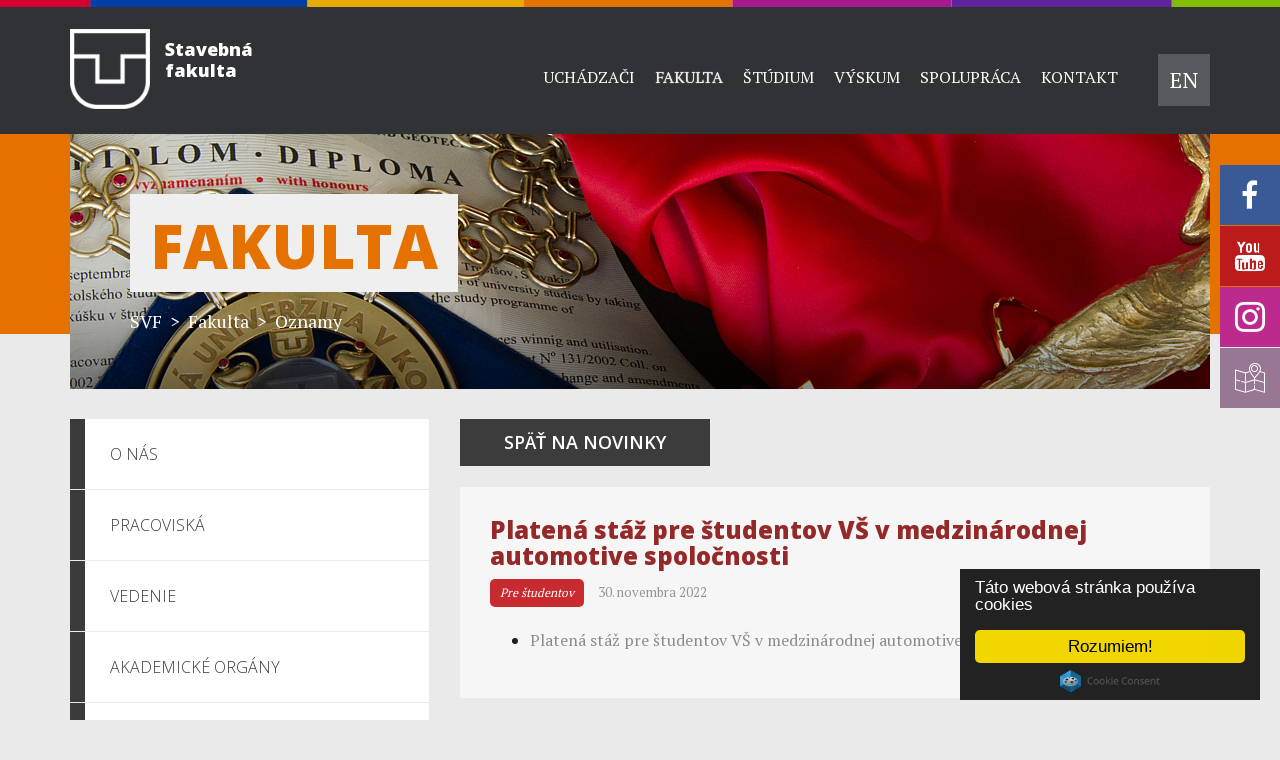

--- FILE ---
content_type: text/html; charset=UTF-8
request_url: https://svf.tuke.sk/wps/portal/svf/fakulta/oznamy/platena-staz-pre-studentov-vs-v-medzinarodnej-automotive-spolocnosti
body_size: 71852
content:
<!DOCTYPE html>
<html>
<head>
<meta charset="utf-8">
	<meta http-equiv="X-UA-Compatible" content="IE=edge">
	<meta name="viewport" content="width=device-width, initial-scale=1, maximum-scale=1, minimum-scale=1">
		<link rel="stylesheet" href="/wps/contenthandler/!ut/p/digest!uPX9Kr-JEKx8lo_iSnV2gA/sp/mashup:ra:collection?soffset=0&amp;eoffset=3&amp;themeID=ZJ_6910G340MG8F10QGHJEPMV3JV5&amp;locale=sk&amp;mime-type=text%2Fcss&amp;lm=1660834189218&amp;entry=wp_toolbar_common__0.0%3Ahead_css&amp;entry=wp_dialog_css__0.0%3Ahead_css&amp;entry=wp_theme_tuke_css__0.0%3Ahead_css&amp;entry=wp_toolbar_logo__0.0%3Ahead_css&amp;entry=wp_toolbar_common_actionbar__0.0%3Ahead_css&amp;entry=wp_simple_contextmenu_css__0.0%3Ahead_css&amp;entry=wp_toolbar_actionbar__0.0%3Ahead_css&amp;entry=wp_toolbar_sitepreview__0.0%3Ahead_css&amp;entry=wp_toolbar_moremenu__0.0%3Ahead_css&amp;entry=wt_layoutGrid__0.0%3Ahead_css&amp;entry=wp_toolbar_projectmenu__0.0%3Ahead_css&amp;entry=edit_layout__0.0%3Ahead_css" type="text/css"/><link rel="stylesheet" href="/wps/contenthandler/!ut/p/digest!uPX9Kr-JEKx8lo_iSnV2gA/sp/mashup:ra:collection?soffset=3&amp;eoffset=4&amp;themeID=ZJ_6910G340MG8F10QGHJEPMV3JV5&amp;locale=sk&amp;mime-type=text%2Fcss&amp;lm=1660834189218&amp;entry=wp_toolbar_common__0.0%3Ahead_css&amp;entry=wp_dialog_css__0.0%3Ahead_css&amp;entry=wp_theme_tuke_css__0.0%3Ahead_css&amp;entry=wp_toolbar_logo__0.0%3Ahead_css&amp;entry=wp_toolbar_common_actionbar__0.0%3Ahead_css&amp;entry=wp_simple_contextmenu_css__0.0%3Ahead_css&amp;entry=wp_toolbar_actionbar__0.0%3Ahead_css&amp;entry=wp_toolbar_sitepreview__0.0%3Ahead_css&amp;entry=wp_toolbar_moremenu__0.0%3Ahead_css&amp;entry=wt_layoutGrid__0.0%3Ahead_css&amp;entry=wp_toolbar_projectmenu__0.0%3Ahead_css&amp;entry=edit_layout__0.0%3Ahead_css" type="text/css"/><link rel="stylesheet" href="/wps/contenthandler/!ut/p/digest!uPX9Kr-JEKx8lo_iSnV2gA/sp/mashup:ra:collection?soffset=4&amp;eoffset=14&amp;themeID=ZJ_6910G340MG8F10QGHJEPMV3JV5&amp;locale=sk&amp;mime-type=text%2Fcss&amp;lm=1660834189218&amp;entry=wp_toolbar_common__0.0%3Ahead_css&amp;entry=wp_dialog_css__0.0%3Ahead_css&amp;entry=wp_theme_tuke_css__0.0%3Ahead_css&amp;entry=wp_toolbar_logo__0.0%3Ahead_css&amp;entry=wp_toolbar_common_actionbar__0.0%3Ahead_css&amp;entry=wp_simple_contextmenu_css__0.0%3Ahead_css&amp;entry=wp_toolbar_actionbar__0.0%3Ahead_css&amp;entry=wp_toolbar_sitepreview__0.0%3Ahead_css&amp;entry=wp_toolbar_moremenu__0.0%3Ahead_css&amp;entry=wt_layoutGrid__0.0%3Ahead_css&amp;entry=wp_toolbar_projectmenu__0.0%3Ahead_css&amp;entry=edit_layout__0.0%3Ahead_css" type="text/css"/><link rel="alternate" id="head_css_deferred" href="/wps/contenthandler/!ut/p/digest!uPX9Kr-JEKx8lo_iSnV2gA/sp/mashup:ra:collection?soffset=0&amp;eoffset=7&amp;themeID=ZJ_6910G340MG8F10QGHJEPMV3JV5&amp;locale=sk&amp;mime-type=text%2Fcss&amp;lm=1571905964825&amp;entry=wp_contextmenu_css__0.0%3Ahead_css&amp;entry=wp_federated_documents_picker__0.0%3Ahead_css&amp;entry=wp_dnd_css__0.0%3Ahead_css&amp;entry=wp_status_bar__0.0%3Ahead_css&amp;entry=wcm_inplaceEdit__0.0%3Ahead_css&amp;entry=wp_content_targeting_cam__0.0%3Ahead_css&amp;deferred=true"/><script type="text/javascript">var djConfig={"baseUrl":"/wps/portal_dojo/v1.9/dojo/","locale":"sk","isDebug":false,"debugAtAllCosts":false,"parseOnLoad":false,"afterOnLoad":false,"has":{"dojo-bidi":true},"modulePaths":{"com":"/wps/themeModules/js/com","ibm":"/wps/themeModules/js/ibm","pagebuilder":"/wps/themeModules/modules/pagebuilder/js","portalclient":"/wps/themeModules/modules/portalclient/js","asa":"/wps/themeModules/modules/asa/js","contentmapping":"/wps/themeModules/modules/contentmapping/js","federation":"/wps/themeModules/modules/federation/js"}};djConfig.locale=djConfig.locale.replace(/_/g, "-").replace(/iw/, "he").toLowerCase();(function(){if (typeof(wpModules) == 'undefined') wpModules = {}; if (typeof(wpModules.state) == 'undefined') wpModules.state = {}; if (typeof(wpModules.state.page) == 'undefined') wpModules.state.page = {};wpModules.state.page._initial=[{"nsuri":"http://www.ibm.com/xmlns/prod/websphere/portal/publicparams","name":"selection","value":["Z6_6910G340MOE340QOF10Q0LI051"]},{"nsuri":"http://www.ibm.com/xmlns/prod/websphere/portal/publicparams","name":"labelMappings","value":["Z6_000000000000000000000000A0","Z6_6910G340MOE340QOF10Q0LI051"]},{"nsuri":"http://www.ibm.com/xmlns/prod/websphere/portal/publicparams","name":"path-info","value":["platena-staz-pre-studentov-vs-v-medzinarodnej-automotive-spolocnosti"]},{"nsuri":"http://www.ibm.com/xmlns/prod/websphere/portal/publicparams","name":"expansions","value":["Z6_000000000000000000000000A0","Z6_6910G340M029F0Q8IL2J5610P2","Z6_6910G340M86D30Q8I5V6BI2084"]}];wpModules.state.page.selectionPath=['Z6_000000000000000000000000A0','Z6_6910G340M86D30Q8I5V6BI2084','Z6_6910G340M029F0Q8IL2J5610P2','Z6_6910G340MOE340QOF10Q0LI051'];wpModules.state.page.supportsEditMode=true;wpModules.state.page.supportsToolbar=true;wpModules.state.page.path='/wps/portal';wpModules.state.page.protectedPath='/wps/myportal';wpModules.state.page.publicPath='/wps/portal';})();</script><script type="text/javascript" src="/wps/contenthandler/!ut/p/digest!3JKaotSk_gMd0aUfF0xN-w/mashup/ra:collection?themeID=ZJ_6910G340MG8F10QGHJEPMV3JV5&amp;locale=sk&amp;mime-type=text%2Fjavascript&amp;lm=1536756546000&amp;entry=wp_client_main__0.0%3Ahead_js&amp;entry=wp_client_ext__0.0%3Ahead_js&amp;entry=wp_client_logging__0.0%3Ahead_js&amp;entry=wp_client_tracing__0.0%3Ahead_js&amp;entry=wp_modules__0.0%3Ahead_js&amp;entry=wp_photon_dom__0.0%3Ahead_js&amp;entry=wp_toolbar_common__0.0%3Ahead_js&amp;entry=wp_dialog_util__0.0%3Ahead_js&amp;entry=wp_dialog_draggable__0.0%3Ahead_js&amp;entry=wp_dialog_main__0.0%3Ahead_js&amp;entry=wp_a11y__0.0%3Ahead_js&amp;entry=wp_state_page__0.0%3Ahead_js&amp;entry=jquery_1_12_2__0.0%3Ahead_js&amp;entry=wp_theme_utils__0.0%3Ahead_js&amp;entry=wp_toolbar_viewframe_validator__0.0%3Ahead_js"></script><link rel="alternate" id="head_js_deferred" href="/wps/contenthandler/!ut/p/digest!3JKaotSk_gMd0aUfF0xN-w/mashup/ra:collection?themeID=ZJ_6910G340MG8F10QGHJEPMV3JV5&amp;locale=sk&amp;mime-type=text%2Fjavascript&amp;lm=1536756542000&amp;entry=dojo_19__0.0%3Ahead_js&amp;entry=dojo_app_19__0.0%3Ahead_js&amp;entry=dojo_fx_19__0.0%3Ahead_js&amp;entry=dojo_dom_19__0.0%3Ahead_js&amp;entry=dojo_dnd_basic_19__0.0%3Ahead_js&amp;entry=dojo_data_19__0.0%3Ahead_js&amp;entry=dojo_selector_lite_19__0.0%3Ahead_js&amp;entry=dijit_19__0.0%3Ahead_js&amp;entry=dojo_dnd_ext_19__0.0%3Ahead_js&amp;entry=dijit_layout_basic_19__0.0%3Ahead_js&amp;entry=dojox_layout_basic_19__0.0%3Ahead_js&amp;entry=dijit_menu_19__0.0%3Ahead_js&amp;entry=dojo_fmt_19__0.0%3Ahead_js&amp;entry=dijit_tree_19__0.0%3Ahead_js&amp;entry=wp_dnd_namespace__0.0%3Ahead_js&amp;entry=wp_dnd_source__0.0%3Ahead_js&amp;entry=dijit_layout_ext_19__0.0%3Ahead_js&amp;entry=dijit_form_19__0.0%3Ahead_js&amp;entry=wp_client_selector__0.0%3Ahead_js&amp;entry=wp_client_dnd__0.0%3Ahead_js&amp;entry=wp_contextmenu_js__0.0%3Ahead_js&amp;entry=wp_dnd_target__0.0%3Ahead_js&amp;entry=wp_dnd_util__0.0%3Ahead_js&amp;entry=wcm_inplaceEdit__0.0%3Ahead_js&amp;deferred=true"/><link id="istYwmhuTf6" rel="alternate" href="https://svf.tuke.sk/wps/portal/svf/fakulta/oznamy/platena-staz-pre-studentov-vs-v-medzinarodnej-automotive-spolocnosti/!ut/p/z0/fYzLCsIwEEW_aJjUR8G1qCiW0l2bjQw21mg7E9JpFv168wVuLufA4aLFFi1T8gOpF6Yxe2fLR3kozGW7M1V9ytvU58I05n41-wJvaP8H-WETq2M1oA2kb_D8EmzDSOqYYFZaIUSXYekdqyRIMySYXL96pig9uw_QojKJ-pS7IKM8WWb1GL62-wFrwwej/"><script type="text/javascript">(function() {
	var element = document.getElementById("istYwmhuTf6");
	if (element) {
		wpModules.theme.WindowUtils.baseURL.resolve(element.href);
	}
}());</script><base href="https://svf.tuke.sk/wps/portal/svf/fakulta/oznamy/platena-staz-pre-studentov-vs-v-medzinarodnej-automotive-spolocnosti/!ut/p/z0/fYzLCsIwEEW_aJjUR8G1qCiW0l2bjQw21mg7E9JpFv168wVuLufA4aLFFi1T8gOpF6Yxe2fLR3kozGW7M1V9ytvU58I05n41-wJvaP8H-WETq2M1oA2kb_D8EmzDSOqYYFZaIUSXYekdqyRIMySYXL96pig9uw_QojKJ-pS7IKM8WWb1GL62-wFrwwej/">
<title>Platená stáž pre študentov VŠ v medzinárodnej automotive spoločnosti</title>
<meta name="description" content="">
 

	<link id="com.ibm.lotus.NavStateUrl" rel="alternate" href="/wps/portal/svf/fakulta/oznamy/platena-staz-pre-studentov-vs-v-medzinarodnej-automotive-spolocnosti/!ut/p/z0/fYzLCsIwEEW_aJjUR8G1qCiW0l2bjQw21mg7E9JpFv168wVuLufA4aLFFi1T8gOpF6Yxe2fLR3kozGW7M1V9ytvU58I05n41-wJvaP8H-WETq2M1oA2kb_D8EmzDSOqYYFZaIUSXYekdqyRIMySYXL96pig9uw_QojKJ-pS7IKM8WWb1GL62-wFrwwej/" />

	<link href="/wps/contenthandler/!ut/p/digest!M8_W6afuxoiYfzpJRfLwZg/dav/fs-type1/themes/SVFWebTheme/css/images/favicon.ico" rel="shortcut icon" type="image/x-icon" />

<script type="text/javascript">
    window.cookieconsent_options = {
    	"message":"Táto webová stránka používa cookies",
    	"dismiss":"Rozumiem!",
    	"learnMore":null,
    	"link":null,
    	"theme":"dark-floating"}; 
</script>
<script type="text/javascript" src="//cdnjs.cloudflare.com/ajax/libs/cookieconsent2/1.0.9/cookieconsent.min.js"></script></head>
<!--[if IE]>
<body class="lotusui30dojo tundra claro locale_en ie9">
<![endif]-->
<!--[if !IE]-->
<body class="lotusui30dojo tundra claro locale_en">
<!--[endif]-->
	<div id="showActionBar"></div>
	<header id="header">
		<div class="container">
			<div class="headerTop clearfix">

				<div class="pull-left">
					 
<a tabindex="1" id="logo" href="/wps/portal/svf">
	
	<img src="/wps/contenthandler/!ut/p/digest!M8_W6afuxoiYfzpJRfLwZg/dav/fs-type1/themes/SVFWebTheme/images/logo.svg" alt="Tuke logo">
	<span>
		<strong>Stavebná</strong><br><strong>fakulta</strong><!-- <small>
			
		</small>  -->
	</span>
</a>

</div>
				<a href="" id="res-menu"><i class="icon-th-menu"></i></a>
				
	<nav id="navigation" class="pull-right">
	    <ul>
	    	
            <li tabindex="0" class="expanded">
                
				<a tabindex="-1" >Uchádzači</a>
				
				<div class="subMenu">
				    <div class="subMenuWrap">
				        <div class="container">
				        	<section class="subContWrap">
  <img src="/wps/wcm/connect/svf.tuke.sk-5055/87893461-8b62-4062-b156-f5271df609fe/navigacia-uchadzaci.jpg?MOD=AJPERES&amp;CACHEID=ROOTWORKSPACE.Z18_6910G340MG8F10QGHJEPMV3LB1-87893461-8b62-4062-b156-f5271df609fe-m9igOej" alt="" />
  <div class="subCont">
    <h1>Uchádzači</h1>
    <p><p dir="ltr" style="text-align: justify;">Naprojektuj a&nbsp;postav si svoju úspešnú budúcnosť - poď študovať na Stavebnú fakultu!<br />
Stavebná fakulta TUKE ponúka kvalitné vzdelávanie vo všetkých oblastiach stavebníctva v&nbsp;slovenskom a&nbsp;anglickom jazyku. Fakulta využíva inovatívne formy vzdelávania a&nbsp;špičkovú laboratórnu infraštruktúru. Štúdium je prepojené s&nbsp;praxou a&nbsp;naši absolventi majú výborné uplatnenie.</p>
</p>
    
  </div> <!-- /.subCont -->
</section> 
				            <section class="subNav">
								<ul>
								  
										<li><a tabindex="0" href="/wps/portal/svf/uchadzaci/preco-studovat-u-nas" >Prečo študovať u nás</a></li>
									
										<li><a tabindex="0" href="/wps/portal/svf/uchadzaci/dni-otvorenych-dveri" >Dni otvorených dverí</a></li>
									
										<li><a tabindex="0" href="/wps/portal/svf/uchadzaci/prehliadka-fakulty" >Prehliadka fakulty</a></li>
									
										<li><a tabindex="0" href="/wps/portal/svf/uchadzaci/studijne-programy" >Študijné programy</a></li>
									
										<li><a tabindex="0" href="/wps/portal/svf/uchadzaci/podmienky-prijatia" >Podmienky prijatia</a></li>
									
										<li><a tabindex="0" href="/wps/portal/svf/uchadzaci/ako-podat-prihlasku" >Ako podať prihlášku</a></li>
									
								</ul>
							</section>
				        </div> 
					</div> 
				</div> 
			</li>
			
            <li tabindex="0" class="expanded">
                
				<a tabindex="-1" class="active">Fakulta</a>
				
				<div class="subMenu">
				    <div class="subMenuWrap">
				        <div class="container">
				        	<section class="subContWrap">
  <img src="/wps/wcm/connect/svf.tuke.sk-5055/dc361e21-e88b-4053-958e-48a1b0a0b34f/navigacia-fakulta.jpg?MOD=AJPERES&amp;CACHEID=ROOTWORKSPACE.Z18_6910G340MG8F10QGHJEPMV3LB1-dc361e21-e88b-4053-958e-48a1b0a0b34f-m9igNjM" alt="" />
  <div class="subCont">
    <h1>Fakulta</h1>
    <p><p dir="ltr" style="text-align: justify;">Stavebná fakulta Technickej univerzity v&nbsp;Košiciach bola založená v&nbsp;roku 1977. Za viac ako 46 rokov fungovania jej brány opustilo vyše 8&nbsp;000 absolventov, ktorí pôsobia na rozličných postoch ako úspešní projektanti, stavbyvedúci, manažéri, generálni riaditelia, vedecko-výskumní a&nbsp;pedagogickí pracovníci.</p>
</p>
    
  </div> <!-- /.subCont -->
</section> 
				            <section class="subNav">
								<ul>
								  
										<li><a tabindex="0" href="/wps/portal/svf/fakulta/o-nas" >O nás</a></li>
									
										<li><a tabindex="0" href="/wps/portal/svf/fakulta/pracoviska" >Pracoviská</a></li>
									
										<li><a tabindex="0" href="/wps/portal/svf/fakulta/vedenie" >Vedenie</a></li>
									
										<li><a tabindex="0" href="/wps/portal/svf/fakulta/akademicke-organy" >Akademické orgány</a></li>
									
										<li><a tabindex="0" href="/wps/portal/svf/fakulta/legislativa" >Legislatíva</a></li>
									
										<li><a tabindex="0" href="/wps/portal/svf/fakulta/vyrocne-spravy" >Výročné správy</a></li>
									
										<li><a tabindex="0" href="/wps/portal/svf/fakulta/fakulta-v-mediach" >Fakulta v médiách</a></li>
									
										<li><a tabindex="0" href="/wps/portal/svf/fakulta/podujatia" >Podujatia</a></li>
									
										<li><a tabindex="0" href="/wps/portal/svf/fakulta/fotogaleria" >Fotogaléria</a></li>
									
										<li><a tabindex="0" href="/wps/portal/svf/fakulta/oznamy" >Oznamy</a></li>
									
										<li><a tabindex="0" href="/wps/portal/svf/fakulta/buildspeak-podcast-svf-tuke" >BuildSpeak: podcast SvF TUKE</a></li>
									
								</ul>
							</section>
				        </div> 
					</div> 
				</div> 
			</li>
			
            <li tabindex="0" class="expanded">
                
				<a tabindex="-1" >Štúdium</a>
				
				<div class="subMenu">
				    <div class="subMenuWrap">
				        <div class="container">
				        	<section class="subContWrap">
  <img src="/wps/wcm/connect/svf.tuke.sk-5055/7007d81e-3ebb-4d1d-9c54-6ba7d4a689cc/navigacia-studium.jpg?MOD=AJPERES&amp;CACHEID=ROOTWORKSPACE.Z18_6910G340MG8F10QGHJEPMV3LB1-7007d81e-3ebb-4d1d-9c54-6ba7d4a689cc-m9igN.j" alt="" />
  <div class="subCont">
    <h1>&Scaron;túdium</h1>
    <p><p dir="ltr" style="text-align: justify;">Stavebná fakulta poskytuje vzdelávanie v&nbsp;rámci troch študijných odborov vo všetkých 3 stupňoch štúdia a&nbsp;ponúka viacero kurzov celoživotného vzdelávania. Všetky študijné programy dennej formy sú akreditované aj v&nbsp;anglickom jazyku. Študijný program Pozemné stavby a&nbsp;architektúra má medzinárodnú akreditáciu EUR-ACE.</p>
</p>
    
  </div> <!-- /.subCont -->
</section> 
				            <section class="subNav">
								<ul>
								  
										<li><a tabindex="0" href="/wps/portal/svf/studium/bakalarske-studium" >Bakalárske štúdium</a></li>
									
										<li><a tabindex="0" href="/wps/portal/svf/studium/inzinierske-studium" >Inžinierske štúdium</a></li>
									
										<li><a tabindex="0" href="/wps/portal/svf/studium/doktorandse-studium" >Doktorandské štúdium</a></li>
									
										<li><a tabindex="0" href="/wps/portal/svf/studium/celozivotne-vzdelavanie" >Celoživotné vzdelávanie</a></li>
									
										<li><a tabindex="0" href="/wps/portal/svf/studium/mobilitne-programy" >Mobilitné programy</a></li>
									
										<li><a tabindex="0" href="/wps/portal/svf/studium/studijne-predpisy" >Študijné predpisy</a></li>
									
										<li><a tabindex="0" href="/wps/portal/svf/studium/harmonogram-studia" >Harmonogram štúdia</a></li>
									
										<li><a tabindex="0" href="/wps/portal/svf/studium/informacie-o-studiu" >Informácie o štúdiu</a></li>
									
										<li><a tabindex="0" href="/wps/portal/svf/studium/rozvrhy" >Rozvrhy</a></li>
									
										<li><a tabindex="0" href="/wps/portal/svf/studium/uspechy-studentov" >Úspechy študentov</a></li>
									
										<li><a tabindex="0" href="/wps/portal/svf/studium/spic" >ŠPIC</a></li>
									
										<li><a tabindex="0" href="/wps/portal/svf/studium/referat-pre-vzdelavanie" >Referát pre vzdelávanie</a></li>
									
										<li><a tabindex="0" href="/wps/portal/svf/studium/ponuky-pre-studentov" >Ponuky pre študentov</a></li>
									
										<li><a tabindex="0" href="/wps/portal/svf/studium/studenti-so-specifickymi-potrebami" >Študenti so špecifickými potrebami</a></li>
									
								</ul>
							</section>
				        </div> 
					</div> 
				</div> 
			</li>
			
            <li tabindex="0" class="expanded">
                
				<a tabindex="-1" >Výskum</a>
				
				<div class="subMenu">
				    <div class="subMenuWrap">
				        <div class="container">
				        	<section class="subContWrap">
  <img src="/wps/wcm/connect/svf.tuke.sk-5055/36bca0af-f282-408a-b68f-2379f216556c/navigacia-vyskum.jpg?MOD=AJPERES&amp;CACHEID=ROOTWORKSPACE.Z18_6910G340MG8F10QGHJEPMV3LB1-36bca0af-f282-408a-b68f-2379f216556c-m9igOsB" alt="" />
  <div class="subCont">
    <h1>Výskum</h1>
    <p><p dir="ltr" style="text-align: justify;">Kľúčové smery vedecko-výskumnej činnosti na fakulte sa zameriavajú na aktuálne otázky stavebníctva nielen v&nbsp;domácom, ale aj v&nbsp;európskom a&nbsp;celosvetovom kontexte. Výskumná činnosť fakulty sa orientuje na integrovaný výskum progresívnych stavebných konštrukcií, materiálov a&nbsp;technológií vo všetkých oblastiach stavebníctva a&nbsp;environmentálneho inžinierstva.</p>
</p>
    
  </div> <!-- /.subCont -->
</section> 
				            <section class="subNav">
								<ul>
								  
										<li><a tabindex="0" href="/wps/portal/svf/vyskum/laboratorium-excelentneho-vyskumu" >Centrum výskumu a inovácií v stavebníctve</a></li>
									
										<li><a tabindex="0" href="/wps/portal/svf/vyskum/projekty" >Projekty</a></li>
									
										<li><a tabindex="0" href="/wps/portal/svf/vyskum/publikacna-cinnost" >Publikačná činnosť</a></li>
									
										<li><a tabindex="0" href="/wps/portal/svf/vyskum/inauguracne-a-habilitacne-konanie" >Inauguračné a habilitačné konanie</a></li>
									
										<li><a tabindex="0" href="/wps/portal/svf/vyskum/vedecke-podujatia" >Vedecké podujatia</a></li>
									
										<li><a tabindex="0" href="/wps/portal/svf/vyskum/uspechy-vo-vede-a-vyskume" >Úspechy vo vede a výskume</a></li>
									
										<li><a tabindex="0" href="/wps/portal/svf/vyskum/selected-scientific-papers" >Selected scientific papers</a></li>
									
										<li><a tabindex="0" href="/wps/portal/svf/vyskum/svoc" >ŠVOČ</a></li>
									
								</ul>
							</section>
				        </div> 
					</div> 
				</div> 
			</li>
			
            <li tabindex="0" class="expanded">
                
				<a tabindex="-1" >Spolupráca</a>
				
				<div class="subMenu">
				    <div class="subMenuWrap">
				        <div class="container">
				        	<section class="subContWrap">
  <img src="/wps/wcm/connect/svf.tuke.sk-5055/af7940c5-a4e4-4046-b023-99932d329dd6/navigacia-spolupraca.jpg?MOD=AJPERES&amp;CACHEID=ROOTWORKSPACE.Z18_6910G340MG8F10QGHJEPMV3LB1-af7940c5-a4e4-4046-b023-99932d329dd6-m9igNKm" alt="" />
  <div class="subCont">
    <h1>Spolupráca</h1>
    <p><p dir="ltr" style="text-align: justify;">Stavebná fakulta sa plnohodnotne zapája do medzinárodnej a&nbsp;domácej spolupráce s&nbsp;univerzitami, výskumnými inštitúciami, podnikateľskou sférou, verejnou a&nbsp;štátnou správou. Spolupráca je zameraná na rozvoj vedecko-výskumnej činnosti, vytváranie partnerstiev a&nbsp;poskytovanie širokého spektra služieb v&nbsp;oblasti vzdelávania, výskumu a&nbsp;vývoja, diagnostickej, expertíznej, znaleckej a&nbsp;konzultačnej činnosti.</p>
</p>
    
  </div> <!-- /.subCont -->
</section> 
				            <section class="subNav">
								<ul>
								  
										<li><a tabindex="0" href="/wps/portal/svf/spolupraca/medzinarodna-spolupraca" >Medzinárodná spolupráca</a></li>
									
										<li><a tabindex="0" href="/wps/portal/svf/spolupraca/znalecky-ustav" >Znalecký ústav</a></li>
									
										<li><a tabindex="0" href="/wps/portal/svf/spolupraca/pre-prax" >Pre prax</a></li>
									
										<li><a tabindex="0" href="/wps/portal/svf/spolupraca/pre-skoly" >Pre školy</a></li>
									
										<li><a tabindex="0" href="/wps/portal/svf/spolupraca/sutaz-construcom" >Súťaž ConstruCom pre študentov stredných škôl</a></li>
									
										<li><a tabindex="0" href="/wps/portal/svf/spolupraca/pre-absolventov" >Pre absolventov</a></li>
									
										<li><a tabindex="0" href="/wps/portal/svf/spolupraca/priemyselna-rada" >Priemyselná rada</a></li>
									
								</ul>
							</section>
				        </div> 
					</div> 
				</div> 
			</li>
			
            <li tabindex="0" class="expanded">
                
				<a tabindex="-1" >Kontakt</a>
				
				<div class="subMenu">
				    <div class="subMenuWrap">
				        <div class="container">
				        	<section class="subContWrap">
  <img src="/wps/wcm/connect/svf.tuke.sk-5055/c39c3259-5898-4644-9ee5-15cdf4020a86/navigacia-kontakt.jpg?MOD=AJPERES&amp;CACHEID=ROOTWORKSPACE.Z18_6910G340MG8F10QGHJEPMV3LB1-c39c3259-5898-4644-9ee5-15cdf4020a86-m9igNsi" alt="" />
  <div class="subCont">
    <h1>Kontakt</h1>
    <p><p dir="ltr" style="text-align: justify;">Pre bližšie informácie sú k&nbsp;dispozícii naše kontakty.</p>
</p>
    
  </div> <!-- /.subCont -->
</section> 
				            <section class="subNav">
								<ul>
								  
										<li><a tabindex="0" href="/wps/portal/svf/kontakt/dekanat" >Dekanát</a></li>
									
										<li><a tabindex="0" href="/wps/portal/svf/kontakt/pracoviska" >Pracoviská</a></li>
									
										<li><a tabindex="0" href="/wps/portal/svf/kontakt/vzdelavanie" >Vzdelávanie</a></li>
									
										<li><a tabindex="0" href="/wps/portal/svf/kontakt/veda-a-vyskum" >Veda a výskum</a></li>
									
										<li><a tabindex="0" href="/wps/portal/svf/kontakt/zahranicne-vztahy-projekty-mobility" >Zahraničné vzťahy, projekty a mobility</a></li>
									
										<li><a tabindex="0" href="/wps/portal/svf/kontakt/rozvoj-vonkajsie-vztahy-marketing" >Rozvoj, vonkajšie vzťahy a marketing</a></li>
									
										<li><a tabindex="0" href="/wps/portal/svf/kontakt/laboratorium-excelentneho-vyskumu" >Centrum výskumu a inovácií v stavebníctve</a></li>
									
										<li><a tabindex="0" href="/wps/portal/svf/kontakt/znalecky-ustav" >Znalecký ústav v odbore stavebníctvo</a></li>
									
										<li><a tabindex="0" href="/wps/portal/svf/kontakt/ako-nas-najdete" >Ako nás nájdete</a></li>
									
								</ul>
							</section>
				        </div> 
					</div> 
				</div> 
			</li>
			
	    	<li>
				<ul>
				   
					  <li>
						
  							  <a href="/wps/portal/svf/fakulta/oznamy/platena-staz-pre-studentov-vs-v-medzinarodnej-automotive-spolocnosti/!ut/p/z0/fYzLCsIwEEW_aJjUR8G1aFEspbiwZiODjTXazoR2mkW_3nyBm8s5cLhosUHLFH1H6oWpT363-SPfZaZYb0xZHdLW1TEztbmczDbDq2M8o_0fpZfVWO7LDm0gfYPnl2ATelLHBJPSAmF0CebWsUqEOEGEwbWLZxqlZfcBmlUGUR9TF6SXJ8ukHsO3uP0AkVgowQ!!/">
							  	
							<span>Jazyk:</span>
							EN
						    </a>
													
					  </li>
					
					  <li>
												
					  </li>
										
				</ul>
			</li>
	    </ul>
	</nav>
</div> <!-- /.clearfix -->
		</div> <!-- /.container -->
	</header>

	<main>
	<!-- these wptheme* classes are required for the hidden widget container -->
	<div class="wtMainContent wpthemeMainContent" role="main" aria-label="IBM Digital Experience Main">
	<!-- required - do not remove -->
	<div style="display:none" id="portletState">{}</div><div id="layoutContainers" class="wtLayoutContainers wtLayoutContainersHidden wtGroup wpthemeLayoutContainersHidden">
			<!-------- this layout has a column on top with two columns underneath, left column is smaller than right column -->
<div class="wt-section">
	<div class="headline-bg">
		<div class="container">
			<div class="col-lg-12">
				<div class='component-container ibmDndColumn wt-container wtCol id-Z7_6910G340MOE340QOF10Q0LI057' name='headline' ><div class='component-control id-Z7_6910G340MOE340QOF10Q0LI0L4' ><!-- The Control element contains the portlet banner and the portlet content. -->
<div class="ibmPortalControl wtControl wpthemeControl a11yRegionTarget" >
	<!-- The ControlHeader element is the banner which contains the portlet title and menu -->
	<div class="wtControlHeader wpthemeControlHeader">
	    <!-- A FocusableLink shows or hides the ControlHeader when the link receives a "focus" or "blur" event. This -->
	    <!-- element's event handlers are added by JavaScript in the st_skin module when the page is in "Edit" mode. -->
	    <!-- This link corresponds to the entire ControlHeader element. -->
		<a tabindex="0" title="display menu" class="wtFocusableLink"><img src="[data-uri]" alt=""/></a>
		<div>
			<div>
				<h2 class="dndHandle" draggable="true" ondragstart="wpModules.dnd.util.portletDragStart(event, this, this.parentNode, 30, 0);"
					ondragend="wpModules.dnd.util.portletDragEnd(event);">
					<!-- The "lm:title" dynamic spot is used for dynamic title support. -->
					<span class="lm-dynamic-title a11yRegionLabel">bannerSmall</span>
				</h2>
				<!-- the content menu -->
				<a aria-haspopup="true" aria-label="Display content menu" role="button" href="javascript:;" class="contextMenuInSkinIcon wtGroup" style="display:none" tabindex="0">
					<span title="Display content menu">
						<img src='images/content.png' class='wtSkinMenuIcon' aria-label='Display content menu'><title>Display content menu</title></img>
					</span>
				</a>
			    <!-- A FocusableLink shows or hides the ControlHeader when the link receives a "focus" or "blur" event. This -->
			    <!-- element's event handlers are added when the portlet is in "Edit" mode, via JavaScript (st_skin module). -->
	    		<!-- This link corresponds to the portlet menu element. -->
				<a aria-label="Display portlet menu" aria-haspopup="true" role="button" href="javascript:;" tabindex="0" class="wtFocusableLink" onclick="wptheme.contextMenu.init({ 'node': this, menuId: 'skinAction', jsonQuery: {'navID':ibmCfg.portalConfig.currentPageOID,'windowID':wptheme.getWindowIDFromSkin(this)}, params: {'alignment':'right'}});" onkeydown="if (event.keyCode ==13 || event.keyCode ==32 || event.keyCode==38 || event.keyCode ==40) {wptheme.contextMenu.init(this, 'skinAction', {'navID':ibmCfg.portalConfig.currentPageOID,'windowID':wptheme.getWindowIDFromSkin(this)}); return false;}">
					<span title="Display portlet menu">
						<img src='images/portlet.png' class='wtSkinMenuIcon' aria-label='Display portlet menu'><title>Display portlet menu</title></img>
					</span>
				</a>
			</div>
		</div>
	</div>
	
	<!-- The ControlBody element contains the portlet content. -->
	<div class="wtControlBody wtOverflowAuto wpthemeControlBody">
		<!-- The "lm:control" dynamic spot is used for the markup of a layout control. -->
		




































    
    

    
    

    
    
    





    
    
        
            
            <div style='background: url(/wps/wcm/connect/svf.tuke.sk-5055/3ca28bfc-ead2-4d64-a8c1-61c3f10d16b0/univerzita-004.jpg?MOD=AJPERES&amp;CACHEID=ROOTWORKSPACE.Z18_6910G340MG8F10QGHJEPMV3LB1-3ca28bfc-ead2-4d64-a8c1-61c3f10d16b0-mrhx3hT) top center / cover no-repeat transparent;' id="sp-banner">
  
    <h1>Fakulta</h1>
  
  <div class="breadcrumb">
    

  
  
    <a href="/wps/portal/svf">
SVF</a>
  




&nbsp;&gt;&nbsp;

  
    Fakulta
  
  




&nbsp;&gt;&nbsp;

  
  
    <a href="/wps/portal/svf/fakulta/oznamy">
Oznamy</a>
  





  </div>				
</div>
        
        
    

    
        





        







    
</div>
</div> 
</div></div></div>
		</div>
	</div>
	<div class="container">
		<div class="row">
			<div class="col-lg-4">
				<div class='component-container ibmDndColumn wt-container wtCol id-Z7_6910G340MOE340QOF10Q0LI0L2' name='secondary' ><div class='component-control id-Z7_6910G340MOE340QOF10Q0LI0L1' ><!-- The Control element contains the portlet banner and the portlet content. -->
<div class="ibmPortalControl wtControl wpthemeControl a11yRegionTarget" >
	<!-- The ControlHeader element is the banner which contains the portlet title and menu -->
	<div class="wtControlHeader wpthemeControlHeader">
	    <!-- A FocusableLink shows or hides the ControlHeader when the link receives a "focus" or "blur" event. This -->
	    <!-- element's event handlers are added by JavaScript in the st_skin module when the page is in "Edit" mode. -->
	    <!-- This link corresponds to the entire ControlHeader element. -->
		<a tabindex="0" title="display menu" class="wtFocusableLink"><img src="[data-uri]" alt=""/></a>
		<div>
			<div>
				<h2 class="dndHandle" draggable="true" ondragstart="wpModules.dnd.util.portletDragStart(event, this, this.parentNode, 30, 0);"
					ondragend="wpModules.dnd.util.portletDragEnd(event);">
					<!-- The "lm:title" dynamic spot is used for dynamic title support. -->
					<span class="lm-dynamic-title a11yRegionLabel">leftMenu</span>
				</h2>
				<!-- the content menu -->
				<a aria-haspopup="true" aria-label="Display content menu" role="button" href="javascript:;" class="contextMenuInSkinIcon wtGroup" style="display:none" tabindex="0">
					<span title="Display content menu">
						<img src='images/content.png' class='wtSkinMenuIcon' aria-label='Display content menu'><title>Display content menu</title></img>
					</span>
				</a>
			    <!-- A FocusableLink shows or hides the ControlHeader when the link receives a "focus" or "blur" event. This -->
			    <!-- element's event handlers are added when the portlet is in "Edit" mode, via JavaScript (st_skin module). -->
	    		<!-- This link corresponds to the portlet menu element. -->
				<a aria-label="Display portlet menu" aria-haspopup="true" role="button" href="javascript:;" tabindex="0" class="wtFocusableLink" onclick="wptheme.contextMenu.init({ 'node': this, menuId: 'skinAction', jsonQuery: {'navID':ibmCfg.portalConfig.currentPageOID,'windowID':wptheme.getWindowIDFromSkin(this)}, params: {'alignment':'right'}});" onkeydown="if (event.keyCode ==13 || event.keyCode ==32 || event.keyCode==38 || event.keyCode ==40) {wptheme.contextMenu.init(this, 'skinAction', {'navID':ibmCfg.portalConfig.currentPageOID,'windowID':wptheme.getWindowIDFromSkin(this)}); return false;}">
					<span title="Display portlet menu">
						<img src='images/portlet.png' class='wtSkinMenuIcon' aria-label='Display portlet menu'><title>Display portlet menu</title></img>
					</span>
				</a>
			</div>
		</div>
	</div>
	
	<!-- The ControlBody element contains the portlet content. -->
	<div class="wtControlBody wtOverflowAuto wpthemeControlBody">
		<!-- The "lm:control" dynamic spot is used for the markup of a layout control. -->
		




































    
    

    
    

    
    
    





    
    
        
            
            
  
		<section id="submenu" class="block">
			<ul class="submenu-desktop">
	
	        <li >
	        	<a href="/wps/portal/svf/fakulta/o-nas" >
	        		<span>O nás</span>
	            </a>
	        </li>
	    
	        <li >
	        	<a href="/wps/portal/svf/fakulta/pracoviska" >
	        		<span>Pracoviská</span>
	            </a>
	        </li>
	    
	        <li >
	        	<a href="/wps/portal/svf/fakulta/vedenie" >
	        		<span>Vedenie</span>
	            </a>
	        </li>
	    
	        <li >
	        	<a href="/wps/portal/svf/fakulta/akademicke-organy" >
	        		<span>Akademické orgány</span>
	            </a>
	        </li>
	    
	        <li >
	        	<a href="/wps/portal/svf/fakulta/legislativa" >
	        		<span>Legislatíva</span>
	            </a>
	        </li>
	    
	        <li >
	        	<a href="/wps/portal/svf/fakulta/vyrocne-spravy" >
	        		<span>Výročné správy</span>
	            </a>
	        </li>
	    
	        <li >
	        	<a href="/wps/portal/svf/fakulta/fakulta-v-mediach" >
	        		<span>Fakulta v médiách</span>
	            </a>
	        </li>
	    
	        <li >
	        	<a href="/wps/portal/svf/fakulta/podujatia" >
	        		<span>Podujatia</span>
	            </a>
	        </li>
	    
	        <li >
	        	<a href="/wps/portal/svf/fakulta/fotogaleria" >
	        		<span>Fotogaléria</span>
	            </a>
	        </li>
	    
	        <li class="active">
	        	<a href="/wps/portal/svf/fakulta/oznamy" >
	        		<span>Oznamy</span>
	            </a>
	        </li>
	    
	        <li >
	        	<a href="/wps/portal/svf/fakulta/buildspeak-podcast-svf-tuke" >
	        		<span>BuildSpeak: podcast SvF TUKE</span>
	            </a>
	        </li>
	    
	    </ul>
	    
  			<ul class="submenu-mobile">
  			  			
  			<li class="active">
	        	<span>Oznamy</span>
	        	<i></i>
	        </li>
	        
	        <li >
	        	<a href="/wps/portal/svf/fakulta/o-nas" >
	        		<span>O nás</span>
	            </a>
	        </li>
	    
	        <li >
	        	<a href="/wps/portal/svf/fakulta/pracoviska" >
	        		<span>Pracoviská</span>
	            </a>
	        </li>
	    
	        <li >
	        	<a href="/wps/portal/svf/fakulta/vedenie" >
	        		<span>Vedenie</span>
	            </a>
	        </li>
	    
	        <li >
	        	<a href="/wps/portal/svf/fakulta/akademicke-organy" >
	        		<span>Akademické orgány</span>
	            </a>
	        </li>
	    
	        <li >
	        	<a href="/wps/portal/svf/fakulta/legislativa" >
	        		<span>Legislatíva</span>
	            </a>
	        </li>
	    
	        <li >
	        	<a href="/wps/portal/svf/fakulta/vyrocne-spravy" >
	        		<span>Výročné správy</span>
	            </a>
	        </li>
	    
	        <li >
	        	<a href="/wps/portal/svf/fakulta/fakulta-v-mediach" >
	        		<span>Fakulta v médiách</span>
	            </a>
	        </li>
	    
	        <li >
	        	<a href="/wps/portal/svf/fakulta/podujatia" >
	        		<span>Podujatia</span>
	            </a>
	        </li>
	    
	        <li >
	        	<a href="/wps/portal/svf/fakulta/fotogaleria" >
	        		<span>Fotogaléria</span>
	            </a>
	        </li>
	    
	        <li >
	        	<a href="/wps/portal/svf/fakulta/buildspeak-podcast-svf-tuke" >
	        		<span>BuildSpeak: podcast SvF TUKE</span>
	            </a>
	        </li>
	    
	    </ul>
	    </section>



        
        
    

    
        





        







    
</div>
</div> 
</div><div class='component-control id-Z7_6910G340MOE340QOF10Q0LI0L3' ><!-- The Control element contains the portlet banner and the portlet content. -->
<div class="ibmPortalControl wtControl wpthemeControl a11yRegionTarget" >
	<!-- The ControlHeader element is the banner which contains the portlet title and menu -->
	<div class="wtControlHeader wpthemeControlHeader">
	    <!-- A FocusableLink shows or hides the ControlHeader when the link receives a "focus" or "blur" event. This -->
	    <!-- element's event handlers are added by JavaScript in the st_skin module when the page is in "Edit" mode. -->
	    <!-- This link corresponds to the entire ControlHeader element. -->
		<a tabindex="0" title="display menu" class="wtFocusableLink"><img src="[data-uri]" alt=""/></a>
		<div>
			<div>
				<h2 class="dndHandle" draggable="true" ondragstart="wpModules.dnd.util.portletDragStart(event, this, this.parentNode, 30, 0);"
					ondragend="wpModules.dnd.util.portletDragEnd(event);">
					<!-- The "lm:title" dynamic spot is used for dynamic title support. -->
					<span class="lm-dynamic-title a11yRegionLabel">News Calendar</span>
				</h2>
				<!-- the content menu -->
				<a aria-haspopup="true" aria-label="Display content menu" role="button" href="javascript:;" class="contextMenuInSkinIcon wtGroup" style="display:none" tabindex="0">
					<span title="Display content menu">
						<img src='images/content.png' class='wtSkinMenuIcon' aria-label='Display content menu'><title>Display content menu</title></img>
					</span>
				</a>
			    <!-- A FocusableLink shows or hides the ControlHeader when the link receives a "focus" or "blur" event. This -->
			    <!-- element's event handlers are added when the portlet is in "Edit" mode, via JavaScript (st_skin module). -->
	    		<!-- This link corresponds to the portlet menu element. -->
				<a aria-label="Display portlet menu" aria-haspopup="true" role="button" href="javascript:;" tabindex="0" class="wtFocusableLink" onclick="wptheme.contextMenu.init({ 'node': this, menuId: 'skinAction', jsonQuery: {'navID':ibmCfg.portalConfig.currentPageOID,'windowID':wptheme.getWindowIDFromSkin(this)}, params: {'alignment':'right'}});" onkeydown="if (event.keyCode ==13 || event.keyCode ==32 || event.keyCode==38 || event.keyCode ==40) {wptheme.contextMenu.init(this, 'skinAction', {'navID':ibmCfg.portalConfig.currentPageOID,'windowID':wptheme.getWindowIDFromSkin(this)}); return false;}">
					<span title="Display portlet menu">
						<img src='images/portlet.png' class='wtSkinMenuIcon' aria-label='Display portlet menu'><title>Display portlet menu</title></img>
					</span>
				</a>
			</div>
		</div>
	</div>
	
	<!-- The ControlBody element contains the portlet content. -->
	<div class="wtControlBody wtOverflowAuto wpthemeControlBody">
		<!-- The "lm:control" dynamic spot is used for the markup of a layout control. -->
		




































    
    

    
    

    
    
    





    
    
        
            
            

<script type="text/javascript" src="/wps/wcm/connect/svf.tuke.sk-5055/539d752c-d71f-4c8c-9229-46a43f367838/sppreference.js?MOD=AJPERES&amp;CACHEID=ROOTWORKSPACE.Z18_6910G340MG8F10QGHJEPMV3LB1-539d752c-d71f-4c8c-9229-46a43f367838-l6MGa0X&subtype=javascript"></script>
<script>
var ns_Z7_6910G340MOE340QOF10Q0LI0L3_spHelper=(function() {
  return {
	getPreferenceURI : function(){
 	 return "/wps/contenthandler/!ut/p/digest!lety7HUKt9fxzjgTiXHaoA/portlet/Z7_6910G340MOE340QOF10Q0LI0L3@Z6_6910G340MOE340QOF10Q0LI051/preferences/all";
	},
	getPortletPreferences: function (){
        if(typeof i$ == "undefined") //set error promise
	    return new ErrorPromise(function (resolve, reject) {
	        var reason = new Error('Error0001: V tomto kontexte nie sú k dispozícii preferenčné údaje.');
	        reject(reason);
	    });
	 return spInstanceHelper.getPortletPreferences(ns_Z7_6910G340MOE340QOF10Q0LI0L3_spHelper.getPreferenceURI());
	},
	setPortletPreferences: function (data){
        if(typeof i$ == "undefined") //set error promise
	    return new ErrorPromise(function (resolve, reject) {
	        var reason = new Error('Error0001: V tomto kontexte nie sú k dispozícii preferenčné údaje.');
	        reject(reason);
	    });
	  return spInstanceHelper.setPortletPreferences(ns_Z7_6910G340MOE340QOF10Q0LI0L3_spHelper.getPreferenceURI(), data);
	},
	userName : "",
	userId :  "",
	userCn : "",
	userSn : "",
	userLanguage : "",
	renderingLocale : "sk"
   };
 })();
</script>


	<head>
		
	</head>
	<style>
		/* line 1, ../sass/_calendar.scss */
.calendar-nav {
  background-color: #3c3c3d;
  position: relative; }
/* line 5, ../sass/_calendar.scss */
.calendar-nav button {
  position: absolute;
  background-color: transparent;
  color: #c92c35;
  font-size: 14px;
  border: none;
  top: 50%;
  margin-top: -7px;
  padding: 0; }
/* line 15, ../sass/_calendar.scss */
.calendar-nav button.prev {
  left: 30px; }
/* line 19, ../sass/_calendar.scss */
.calendar-nav button.next {
  right: 30px; }
@media (max-width: 480px) {
  /* line 24, ../sass/_calendar.scss */
  .calendar-nav button.prev {
    left: 15px; }
  /* line 28, ../sass/_calendar.scss */
  .calendar-nav button.next {
    right: 15px; } }
/* line 34, ../sass/_calendar.scss */
.calendar-nav p {
  font-family: "Open Sans", sans-serif;
  font-size: 27px;
  font-weight: 700;
  color: #fff;
  padding: 10px 40px;
  margin-bottom: 0;
  text-align: center; }
/* line 42, ../sass/_calendar.scss */
.calendar-nav p small {
  font-weight: 300; }

/* line 48, ../sass/_calendar.scss */
.calendar {
  width: 100%;
  font-family: "Open Sans", sans-serif;
  background-color: #fff; }
/* line 52, ../sass/_calendar.scss */
.calendar th, .calendar td {
  text-align: center;
  padding: 15px 5px; }
/* line 60, ../sass/_calendar.scss */
.calendar thead th {
  color: #c92c35; }
/* line 68, ../sass/_calendar.scss */
.calendar tbody td {
  font-weight: 600;
  color: #555555; }
/* line 72, ../sass/_calendar.scss */
.calendar tbody td .day {
  position: relative; }
/* line 76, ../sass/_calendar.scss */
.calendar tbody td .event {
  position: absolute;
  top: -8px;
  left: 50%;
  margin-left: -4px;
  width: 8px;
  height: 8px; }
/* line 84, ../sass/_calendar.scss */
.calendar tbody td .event:before {
  content: "";
  position: absolute;
  width: 8px;
  height: 8px;
  -moz-border-radius: 50%;
  -webkit-border-radius: 50%;
  border-radius: 50%;
  top: 0;
  left: 0;
  background-color: #000; }
/* line 96, ../sass/_calendar.scss */
.calendar tbody td .event.event-cat-1:before {
  background-color: #f36e30; }
/* line 102, ../sass/_calendar.scss */
.calendar tbody td .event.event-cat-2:before {
  background-color: #00589b; }
/* line 108, ../sass/_calendar.scss */
.calendar tbody td .event.event-cat-3:before {
  background-color: #009724; }
/* line 114, ../sass/_calendar.scss */
.calendar tbody td .event.event-cat-4:before {
  background-color: #8e6b8a; }
/* line 120, ../sass/_calendar.scss */
.calendar tbody td .event.event-cat-5:before {
  background-color: #8f816b; }
/* line 126, ../sass/_calendar.scss */
.calendar tbody td .event.event-cat-6:before {
  background-color: #c82b2f; }
/* line 132, ../sass/_calendar.scss */
.calendar tbody td .event.event-cat-7:before {
  background-color: #3c3c3d; }
/* line 138, ../sass/_calendar.scss */
.calendar tbody td .event.event-cat-8:before {
  background-color: #aea753; }
/* line 144, ../sass/_calendar.scss */
.calendar tbody td .event.event-cat-9:before {
  background-color: #00bae4; }
/* line 150, ../sass/_calendar.scss */
.calendar tbody td .event.event-cat-10:before {
  background-color: #00589b; }
/* line 155, ../sass/_calendar.scss */
.calendar tbody td .event .event-content {
  display: none;
  position: absolute;
  left: 50%;
  margin-left: -70px;
  bottom: 100%;
  padding-bottom: 10px;
  z-index: 40;
  font-size: 12px;
  line-height: 1.1; }
/* line 168, ../sass/_calendar.scss */
.calendar tbody td .event .event-content > span {
  background-color: rgba(67, 74, 84, 0.9);
  -moz-border-radius: 5px;
  -webkit-border-radius: 5px;
  border-radius: 5px;
  color: #fff;
  width: 140px;
  padding: 5px;
  display: block;
  position: relative; }
/* line 176, ../sass/_calendar.scss */
.calendar tbody td .event .event-content > span:after {
  top: 100%;
  left: 50%;
  border: solid transparent;
  content: " ";
  height: 0;
  width: 0;
  position: absolute;
  pointer-events: none;
  border-top-color: rgba(67, 74, 84, 0.9);
  border-width: 5px;
  margin-left: -5px; }
/* line 196, ../sass/_calendar.scss */
.calendar tbody td .event:hover .event-content {
  display: block; }
/* line 203, ../sass/_calendar.scss */
.calendar tbody td .event-2 .event {
  right: auto;
  left: 50%;
  margin-left: -10px; }
/* line 209, ../sass/_calendar.scss */
.calendar tbody td .event-2 .event + .event {
  margin-left: 2px; }
/* line 217, ../sass/_calendar.scss */
.calendar tbody td .event-3 .event {
  left: 50%;
  margin-left: -16px;
  right: auto; }
/* line 223, ../sass/_calendar.scss */
.calendar tbody td .event-3 .event + .event {
  margin-left: -4px; }
/* line 227, ../sass/_calendar.scss */
.calendar tbody td .event-3 .event + .event + .event {
  margin-left: 8px; }
/* line 232, ../sass/_calendar.scss */
.calendar tbody td.nextMonth, .calendar tbody td.prevMonth {
  color: #bababa; }

	</style>
	
                <section id="calendar-wrap" class="block">
  <div class="calendar-nav">
    <button class="prev" onclick="console.log('hehe');prevMonth()"><i class="icon-chevron-thin-left"></i> </button>
    <button class="next" onclick="nextMonth()"><i class="icon-chevron-thin-right"></i> </button>

    <p id="calendar-label" class="label-calendar"></p>


  </div>
  <table class="calendar">
    <thead>
      <tr>

        <th>Po</th><th>Út</th><th>St</th><th>Št</th><th>Pi</th><th>So</th><th>Ne</th>


      </tr>
    </thead>

    <tbody id="calendar-table">
      <tr>
        <td colspan="5">Loading backend data</td>
      </tr>
    </tbody>
  </table>
</section>
        <script>
                /* 
Method Array.prototype.where and lambda by Paul
http://www.paulfree.com/28/javascript-array-filtering/
*/
Array.prototype.where = function(f) {
  var fn = f;
  // if type of parameter is string         
  if (typeof f == "string")
  // try to make it into a function
    if ((fn = lambda(fn)) == null)
    // if fail, throw exception
      throw "Syntax error in lambda string: " + f;
    // initialize result array
  var res = [];
  var l = this.length;
  // set up parameters for filter function call
  var p = [0, 0, res];
  // append any pass-through parameters to parameter array               
  for (var i = 1; i < arguments.length; i++) p.push(arguments[i]);
  // for each array element, pass to filter function
  for (var i = 0; i < l; i++) {
    // skip missing elements
    if (typeof this[i] == "undefined") continue;
    // param1 = array element             
    p[0] = this[i];
    // param2 = current indeex
    p[1] = i;
    // call filter function. if return true, copy element to results            
    if (!!fn.apply(this, p)) res.push(this[i]);
  }
  // return filtered result
  return res;
}


//global variables
//month names

var cal_months = ["Január", "Február", "Marec", "Apríl", "Máj", "Jún", "Júl", "August", "September", "Október", "November", "December"];


//long month code
var cal_lo_mo = [0, 2, 4, 6, 7, 9, 11];


//instance variables
var Today = new Date();
var curDate = Today.getDate();
var month = Today.getMonth();
var year = Today.getFullYear();
var nMonth = setMonth(month,true);
var pMonth = setMonth(month,false);;
var nYear = setYear(year,month,true);
var pYear = setYear(year,month,false);

var evObj;
//event JSON
loadJSON(function(response) {
  // Parse JSON string into object
    evObj = JSON.parse(response);
    console.debug(evObj);
});

renderCalendar(month, year);

function nextMonth(){
console.log('nextMonth'+nMonth);
renderCalendar(nMonth,nYear);
  setPrevMoYe(true);
  setNextMoYe(true);
}

function prevMonth(){
  renderCalendar(pMonth,pYear);
  setPrevMoYe(false);
  setNextMoYe(false);
  console.log('new previous month '+pMonth);
}

//function render calendar
function renderCalendar(month, year) {

  document.getElementById('calendar-label').innerHTML = cal_months[month] + "&nbsp;<small>" + year + "</small>";

  var monthDays = getMonthDays(month);
  var prMonth = setMonth(month,false);
  var neMonth = setMonth(month,true);
  var prevMonthDays = getMonthDays(prMonth);
  var firstDate = new Date(year, month, 1);
  var firstDay = (firstDate.getDay()==0)?6:firstDate.getDay()-1;
  var dayCounter = firstDay;
  var realMonth = month + 1;

  //calendar rendering  
  var calendar = '<tr>';
  var monthEv;
  
  yearEv = evObj.where("( el, i, res, param ) => el.ev_year == param", year);
  //previous month
  if (firstDay > 0) {
    monthEv = yearEv.where("( el, i, res, param ) => el.ev_month == param", prMonth+1);
    console.debug(prevMonthDays, firstDay);
    prevMonthDays = prevMonthDays - firstDay+1;
    while (firstDay > 0) {
      console.debug('day:' + prevMonthDays + ' dayOfWeek:' + firstDay);
      var dayEv = monthEv.where("( el, i, res, param ) => el.ev_day == param", prevMonthDays);
      calendar = calendar + renderDate(curDate, prevMonthDays, dayEv, 'prevMonth');
      prevMonthDays++;
      firstDay = firstDay - 1;
    }
  }
  monthEv = yearEv.where("( el, i, res, param ) => el.ev_month == param", realMonth);
  //current month
  for (i = 1; i <= monthDays; i++) {
    console.debug('day:' + i + ' dayOfWeek:' + dayCounter);
    var dayEv = monthEv.where("( el, i, res, param ) => el.ev_day == param", i);
    calendar = calendar + renderDate(curDate, i, dayEv, '');

    if (dayCounter >= 6) {
      //weekNum++;
      calendar = calendar + '</tr><tr>';
      dayCounter = -1;
    }
    dayCounter++;
  }
  var nextMonthDays = 1;
  if (dayCounter <= 6) {
    monthEv = yearEv.where("( el, i, res, param ) => el.ev_month == param", neMonth+1);
    while (dayCounter <= 6) {
      console.debug('day:' + nextMonthDays + ' dayOfWeek:' + dayCounter);
      var dayEv = monthEv.where("( el, i, res, param ) => el.ev_day == param", nextMonthDays);
      calendar = calendar + renderDate(curDate, nextMonthDays, dayEv, 'nextMonth');//    calendar = calendar + '<td class="nextMonth"><span class="day">' + nextMonthDays + '</span></td>';
      nextMonthDays++;
      dayCounter = dayCounter + 1;
    }
  }
  calendar = calendar + '</tr>';
  document.getElementById('calendar-table').innerHTML = calendar;
}

//render calendar day entry
function renderDate(curDate, date, evObj, baseDayClass) {
  console.debug(evObj);
  var rdate;

  rdate = '<td class="' + baseDayClass + '"><span class="day' + ((evObj.length > 0) ? (((evObj.length < 3) ? ' event-' + evObj.length : ' event-3')) : '') + '">' + date;
  if (evObj.length > 0) {
    for (x = 0; x < evObj.length; x++) {
      console.debug(date+' writing event:' + evObj[x].ev_title);
      var cat = getCategoryTag(evObj[x].ev_cat);
      rdate += '<a class="event event-' + cat + '" href="' + evObj[x].ev_url + '"><span class="event-content"><span>' + evObj[x].ev_title + '</span></span></a>';
    }
  }

  rdate += '</span></td>';
  return rdate;
}

// Category CSS name with default option
function getCategoryTag(category) {
	var re = new RegExp("^cat-\\d+$");
    if (re.test(category)) {
        return category;
    } else {
        return "cat-5";
    }
}

//calculate month days
function getMonthDays(month) {
  var monthDays = 30;
  if (cal_lo_mo.indexOf(month) >= 0) {
    monthDays = 31;
  } else if (month == 1) {
    if (((year % 4 == 0) && (year % 100 != 0)) || (year % 400 == 0)) {
      monthDays = 29;
    } else {
      monthDays = 28;
    }
  }
  console.debug('monthDays:' + monthDays);
  return monthDays;
}

function setPrevMoYe(increase){
  pYear = setYear(pYear,pMonth,increase);
  pMonth = setMonth(pMonth,increase);
}

function setNextMoYe(increase){
  nYear = setYear(nYear,nMonth,increase);
  nMonth = setMonth(nMonth,increase);
}

function setYear(year,month,increase){
 if(increase == true){
  year = (month>=11)?year+1:year;
 }else{
  year = (month<=0)?year-1:year;
 }
 return year;
}

function setMonth(month,increase){
 if(increase == true){
  month = (month>=11)?0:month+1;
 }else{
  month = (month<=0)?11:month-1;
 }
 return month;
}

function loadJSON(callback) {   

    var xobj = new XMLHttpRequest();
    xobj.overrideMimeType("application/json");
    //xobj.open('GET', 'xobj.overrideMimeType("application/json"');
  console.debug('LOCALE:SK-SK');
    xobj.open('GET', '/wps/wcm/connect/svf.tuke.sk-5055/svf_sk/feeds/NovinkyJSON', false); //', false); // Replace 'my_data' with the path to your file
    xobj.onreadystatechange = function () {
          if (xobj.readyState == 4 && xobj.status == "200") {
            // Required use of an anonymous callback as .open will NOT return a value but simply returns undefined in asynchronous mode
            callback(xobj.responseText);
          }
    };
    xobj.send(null);  
 }

function lambda(l) {
  var fn = l.match(/\((.*)\)\s*=>\s*(.*)/);
  var p = [];
  var b = "";

  if (fn.length > 0) fn.shift();
  if (fn.length > 0) b = fn.pop();
  if (fn.length > 0) p = fn.pop()
    .replace(/^\s*|\s(?=\s)|\s*$|,/g, '').split(' ');

  // prepend a return if not already there.
  fn = ((!/\s*return\s+/.test(b)) ? "return " : "") + b;

  p.push(fn);

  try {
    return Function.apply({}, p);
  } catch (e) {
    return null;
  }
}
        </script>
		
        
        
    

    
        





        







    
</div>
</div> 
</div><div class='component-control id-Z7_6910G340MOE340QOF10Q0LI0D0' ><!-- The Control element contains the portlet banner and the portlet content. -->
<div class="ibmPortalControl wtControl wpthemeControl a11yRegionTarget" >
	<!-- The ControlHeader element is the banner which contains the portlet title and menu -->
	<div class="wtControlHeader wpthemeControlHeader">
	    <!-- A FocusableLink shows or hides the ControlHeader when the link receives a "focus" or "blur" event. This -->
	    <!-- element's event handlers are added by JavaScript in the st_skin module when the page is in "Edit" mode. -->
	    <!-- This link corresponds to the entire ControlHeader element. -->
		<a tabindex="0" title="display menu" class="wtFocusableLink"><img src="[data-uri]" alt=""/></a>
		<div>
			<div>
				<h2 class="dndHandle" draggable="true" ondragstart="wpModules.dnd.util.portletDragStart(event, this, this.parentNode, 30, 0);"
					ondragend="wpModules.dnd.util.portletDragEnd(event);">
					<!-- The "lm:title" dynamic spot is used for dynamic title support. -->
					<span class="lm-dynamic-title a11yRegionLabel">rectorsMessage</span>
				</h2>
				<!-- the content menu -->
				<a aria-haspopup="true" aria-label="Display content menu" role="button" href="javascript:;" class="contextMenuInSkinIcon wtGroup" style="display:none" tabindex="0">
					<span title="Display content menu">
						<img src='images/content.png' class='wtSkinMenuIcon' aria-label='Display content menu'><title>Display content menu</title></img>
					</span>
				</a>
			    <!-- A FocusableLink shows or hides the ControlHeader when the link receives a "focus" or "blur" event. This -->
			    <!-- element's event handlers are added when the portlet is in "Edit" mode, via JavaScript (st_skin module). -->
	    		<!-- This link corresponds to the portlet menu element. -->
				<a aria-label="Display portlet menu" aria-haspopup="true" role="button" href="javascript:;" tabindex="0" class="wtFocusableLink" onclick="wptheme.contextMenu.init({ 'node': this, menuId: 'skinAction', jsonQuery: {'navID':ibmCfg.portalConfig.currentPageOID,'windowID':wptheme.getWindowIDFromSkin(this)}, params: {'alignment':'right'}});" onkeydown="if (event.keyCode ==13 || event.keyCode ==32 || event.keyCode==38 || event.keyCode ==40) {wptheme.contextMenu.init(this, 'skinAction', {'navID':ibmCfg.portalConfig.currentPageOID,'windowID':wptheme.getWindowIDFromSkin(this)}); return false;}">
					<span title="Display portlet menu">
						<img src='images/portlet.png' class='wtSkinMenuIcon' aria-label='Display portlet menu'><title>Display portlet menu</title></img>
					</span>
				</a>
			</div>
		</div>
	</div>
	
	<!-- The ControlBody element contains the portlet content. -->
	<div class="wtControlBody wtOverflowAuto wpthemeControlBody">
		<!-- The "lm:control" dynamic spot is used for the markup of a layout control. -->
		




































    
    

    
    

    
    
    





    
    
        
            
            
  <section class="block mobile-hidden" dir="ltr" id="sideSec2">
<h3>Slovo dekana</h3>

<p class="msg">Stavebníctvo je nadčasový a&nbsp;perspektívny odbor, ktorý ponúka množstvo pracovných príležitostí doma aj v&nbsp;zahraničí. Prihláste sa na štúdium u&nbsp;nás. Nebudete len sedieť v&nbsp;laviciach a&nbsp;počúvať prednášky. Zapojíte sa do rôznych laboratórnych cvičení, experimentálnych testov, konkrétnych projektov, exkurzií a&nbsp;stáží. Budete spojení s&nbsp;praxou, kde si overíte svoje teoretické vedomosti. Naučíte sa používať najnovšie nástroje a&nbsp;metódy na navrhovanie a&nbsp;posudzovanie stavebných diel. Vytvoríme Vám priestor pre Váš odborný rast. Rozšírte rady odborníkov v&nbsp;stavebníctve!</p>
<!--<p class="name">&nbsp;</p>--></section>




        
        
    

    
        





        







    
</div>
</div> 
</div></div></div>
			<div class="col-lg-8">
				<div class='component-container ibmDndColumn wt-container wtCol id-Z7_6910G340MOE340QOF10Q0LI0D4' name='ibmMainContainer' ><div class='component-control id-Z7_6910G340MOE340QOF10Q0LI0D6' ><!-- The Control element contains the portlet banner and the portlet content. -->
<div class="ibmPortalControl wtControl wpthemeControl a11yRegionTarget" >
	<!-- The ControlHeader element is the banner which contains the portlet title and menu -->
	<div class="wtControlHeader wpthemeControlHeader">
	    <!-- A FocusableLink shows or hides the ControlHeader when the link receives a "focus" or "blur" event. This -->
	    <!-- element's event handlers are added by JavaScript in the st_skin module when the page is in "Edit" mode. -->
	    <!-- This link corresponds to the entire ControlHeader element. -->
		<a tabindex="0" title="display menu" class="wtFocusableLink"><img src="[data-uri]" alt=""/></a>
		<div>
			<div>
				<h2 class="dndHandle" draggable="true" ondragstart="wpModules.dnd.util.portletDragStart(event, this, this.parentNode, 30, 0);"
					ondragend="wpModules.dnd.util.portletDragEnd(event);">
					<!-- The "lm:title" dynamic spot is used for dynamic title support. -->
					<span class="lm-dynamic-title a11yRegionLabel">Platená stáž pre študentov VŠ v medzinárodnej automotive spoločnosti</span>
				</h2>
				<!-- the content menu -->
				<a aria-haspopup="true" aria-label="Display content menu" role="button" href="javascript:;" class="contextMenuInSkinIcon wtGroup" style="display:none" tabindex="0">
					<span title="Display content menu">
						<img src='images/content.png' class='wtSkinMenuIcon' aria-label='Display content menu'><title>Display content menu</title></img>
					</span>
				</a>
			    <!-- A FocusableLink shows or hides the ControlHeader when the link receives a "focus" or "blur" event. This -->
			    <!-- element's event handlers are added when the portlet is in "Edit" mode, via JavaScript (st_skin module). -->
	    		<!-- This link corresponds to the portlet menu element. -->
				<a aria-label="Display portlet menu" aria-haspopup="true" role="button" href="javascript:;" tabindex="0" class="wtFocusableLink" onclick="wptheme.contextMenu.init({ 'node': this, menuId: 'skinAction', jsonQuery: {'navID':ibmCfg.portalConfig.currentPageOID,'windowID':wptheme.getWindowIDFromSkin(this)}, params: {'alignment':'right'}});" onkeydown="if (event.keyCode ==13 || event.keyCode ==32 || event.keyCode==38 || event.keyCode ==40) {wptheme.contextMenu.init(this, 'skinAction', {'navID':ibmCfg.portalConfig.currentPageOID,'windowID':wptheme.getWindowIDFromSkin(this)}); return false;}">
					<span title="Display portlet menu">
						<img src='images/portlet.png' class='wtSkinMenuIcon' aria-label='Display portlet menu'><title>Display portlet menu</title></img>
					</span>
				</a>
			</div>
		</div>
	</div>
	
	<!-- The ControlBody element contains the portlet content. -->
	<div class="wtControlBody wtOverflowAuto wpthemeControlBody">
		<!-- The "lm:control" dynamic spot is used for the markup of a layout control. -->
		




































    
    

    
    

    
    
    





    
    
        
            
            <div id="news" class="detail">
<a class="btn gray arrRight" href="/wps/portal/svf/fakulta/oznamy">Späť na novinky</a>
<article>
  <header>
    <h1>Platená stáž pre &scaron;tudentov V&Scaron; v medzinárodnej automotive spoločnosti</h1>
    
    <a class="cat-6 section">Pre študentov</a>
    <time>30. novembra 2022</time>
  </header>
  <p>
    <ul dir="ltr">
	<li><a href="https://drive.google.com/file/d/1qD14hVYYIi9aRaCfeKGVkz-4zaUPJ-if/view?usp=share_link" target="_blank" >Platená stáž pre študentov VŠ v medzinárodnej automotive spoločnosti</a></li>
</ul>

  </p>
  
  
  
</article>
</div>
        
        
    

    
        





        







    
</div>
</div> 
</div></div></div>			
		</div>
	</div> <!-- /.container  -->
	<div class="wt-row wt-hidden">
		<div class="wt-col wt-col-c-12-of-12">
			<div class="hiddenWidgetsDiv">
				<!-- widgets in this container are hidden in the UI by default -->
				<div class='component-container ibmDndRow wt-container hiddenWidgetsContainer id-Z7_6910G340MOE340QOF10Q0LI0D1' name='ibmHiddenWidgets' ></div></div>
		</div>
	</div>
</div>
</div>
	</div><!--end main content-->
	</main>
	<!-- <a rel="dynamic-content" href="dyn-cs:id:wt_wcm_cached_content?key=absolute:/hiddenfragments/facultylistbannerfooter"> -->
	<footer>
		
	<div id="footerTop">
		<div class="container">
		    <div id="footerTopWrap">
		    
    		   <div class="left">
    		       <h4>
    		         <a href="/wps/portal/svf/kontakt/dekanat">Kontakt</a>
    		       </h4>
    		       
    		       
    		   </div> 
		    </div> 
		</div>     
	</div> <div id="footerBottom">
			<div class="container">

				<p class="pull-left">
					© 2024 Technická univerzita v Košiciach, všetky práva sú vyhradené.</p>

				
		<ul class="pull-right">		
	
			<li><a href="https://www.facebook.com/StavebnaFakulta/" class="facebook"><i class="icon-facebook"></i></a></li>
	
			<li><a href="https://www.youtube.com/channel/UCr9SSaXIvQ57vrWnRe550ng/featured" class="youtube"><i class="icon-youtube3"></i></a></li>
	
			<li><a href="https://www.instagram.com/stavebna.fakulta.tuke/" class="instagram"><i class="icon-instagram"></i></a></li>
	
			<li><a href="https://www.tuke.sk/wps/portal/tuke/uchadzaci/orientacny-plan-tuke/" class="map"><i class="icon-map"></i></a></li>
	
		</ul>
</div> <!-- /.container -->
		</div> <!-- /#footerBottom -->

	</footer>

	
		<ul id="menu-fix">
	
			<li><a href="https://www.facebook.com/StavebnaFakulta/" class="facebook"><i class="icon-facebook"></i></a></li>
	
			<li><a href="https://www.youtube.com/channel/UCr9SSaXIvQ57vrWnRe550ng/featured" class="youtube"><i class="icon-youtube3"></i></a></li>
	
			<li><a href="https://www.instagram.com/stavebna.fakulta.tuke/" class="instagram"><i class="icon-instagram"></i></a></li>
	
			<li><a href="https://www.tuke.sk/wps/portal/tuke/uchadzaci/orientacny-plan-tuke/" class="map"><i class="icon-map"></i></a></li>
	
		</ul>
<!-- This is responsible for bootstrapping the configuration for the javascript framework. 
		This is located here instead of the head section to improve client performance. -->
	<div class="wtComplementaryContent" id="wpthemeComplementaryContent" role="region" tabindex="-1" aria-labelledby="wtComplementaryContent">
		<span class="wtDisplayNone" id="wtComplementaryContentText" >Complementary Content</span>
		<script type="text/javascript" src="/wps/contenthandler/!ut/p/digest!M8_W6afuxoiYfzpJRfLwZg/mashup/ra:collection?themeID=ZJ_6910G340MG8F10QGHJEPMV3JV5&amp;locale=sk&amp;mime-type=text%2Fjavascript&amp;lm=1768437497304&amp;entry=wp_portal__0.0%3Aconfig_config_static&amp;entry=wcm_config__0.0%3Aconfig_config_static&amp;entry=wcm_inplaceEdit__0.0%3Aconfig_config_static"></script><script type="text/javascript">i$.merge({"ibmCfg":{"themeConfig":{"themeUniqueName":"sk.tuke.portal.TukeSvFTheme","themeRootURI":"/wps/contenthandler/!ut/p/digest!M8_W6afuxoiYfzpJRfLwZg/dav/fs-type1/themes/SVFWebTheme","themeWebAppBaseURI":"/wps/defaultTheme85/themes/html/dynamicSpots","themeWebDAVBaseURI":"dav:fs-type1/themes/SVFWebTheme/","modulesWebAppBaseURI":"/wps/themeModules","commonResourcesRootURI":"/wps/contenthandler/!ut/p/digest!M8_W6afuxoiYfzpJRfLwZg/dav/fs-type1/common-resources","isRTL":false,"isPageRenderModeCSA":false,"portletOverridePageTitle":"Platená stáž pre študentov VŠ v medzinárodnej automotive spoločnosti","currentContentNodeOID":"Z6_6910G340MOE340QOF10Q0LI051","loadingImage":"css/images/loading.gif","dndSourceDefinitions":[],"categorySources":[],"styleSources":[],"layoutSources":[]},"portalConfig":{"locale":"sk","portalURI":"/wps/portal","contentHandlerURI":"/wps/contenthandler/!ut/p/digest!lety7HUKt9fxzjgTiXHaoA/","pocURI":"/wps/portal/!ut/p/z0/0wcA1NLTeQ!!/","isVirtualPortal":true,"canImpersonate":false,"themeRootURI":"/wps/defaultTheme85/themes/html/dynamicSpots","parentPageID":"Z6_6910G340M029F0Q8IL2J5610P2","currentPageOID":"Z6_6910G340MOE340QOF10Q0LI051","canAnonymousUserViewCurrentPage":true,"bootstrapState":"&lt;?xml version=&#034;1.0&#034; encoding=&#034;UTF-8&#034;?&gt;&lt;root xmlns=&#034;http://www.ibm.com/xmlns/prod/websphere/portal/v6.1/portal-state&#034;&gt;&lt;state type=&#034;navigational&#034;&gt;&lt;selection selection-node=&#034;Z6_6910G340MOE340QOF10Q0LI051&#034;&gt;&lt;mapping src=&#034;Z6_000000000000000000000000A0&#034; dst=&#034;Z6_6910G340MOE340QOF10Q0LI051&#034;/&gt;&lt;/selection&gt;&lt;shared-parameters id=&#034;Z6_6910G340MOE340QOF10Q0LI051&#034;&gt;&lt;shared-parameter nsuri=&#034;http://www.ibm.com/xmlns/prod/websphere/portal/publicparams&#034; localpart=&#034;path-info&#034;&gt;&lt;value&gt;platena-staz-pre-studentov-vs-v-medzinarodnej-automotive-spolocnosti&lt;/value&gt;&lt;/shared-parameter&gt;&lt;/shared-parameters&gt;&lt;expansions&gt;&lt;node id=&#034;Z6_6910G340M029F0Q8IL2J5610P2&#034;/&gt;&lt;node id=&#034;Z6_6910G340M86D30Q8I5V6BI2084&#034;/&gt;&lt;node id=&#034;Z6_000000000000000000000000A0&#034;/&gt;&lt;/expansions&gt;&lt;/state&gt;&lt;/root&gt;","isUserLoggedIn":false,"currentUser":"anonymous portal user","currentUserOID":"","aggregatedStyle":null,"isCurrentPageEditable":true,"wcmPageMetadata":{"contentRoot":null,"sharingScope":null},"projectUUID":null},"userName":""},"com_ibm_theme_capabilities":{"wp_dialog_draggable":"0.0","wp_hiddenpages":"0.0","wp_simple_contextmenu_ext":"0.0","wp_simple_contextmenu_js":"0.0","wp_toolbar_sitepreview_menuactions":"0.0","wp_theme_utils":"0.0","wp_toolbar_menuactions":"0.0","wp_toolbar_host_view":"0.0","wp_dyncs_tuke":"0.0","wp_hiddencontent":"0.0","wp_portal":"0.0","photon.dom":"1.0","wp_photon_dom":"0.0","wp_toolbar_sitepreview":"0.0","wp_client_tracing":"0.0","modules":"0.1","wt_layoutGrid":"0.0","edit_layout":"0.0","hasBaseURL":"true","wp_state_page_modes":"0.0","wp_toolbar_common_actionbar":"0.0","wp_client_main":"0.0","wp_toolbar_viewframe_validator":"0.0","wp_toolbar_actionbar":"0.0","simple-contextmenu":"1.1","wp_dialog_css":"0.0","wp_theme_tuke":"0.0","jquery":"1.12.2","wp_client_logging":"0.0","wp_state_page":"0.0","wp_toolbar_common":"0.0","wp_theme_tuke_js":"0.0","wp_toolbar_projectmenu":"0.0","jquery_1_12_2":"0.0","wp_dialog_main":"0.0","wp_simple_contextmenu_main":"0.0","wp_toolbar_moremenu":"0.0","wp_toolbar_contextmenu":"0.0","wp_client_ext":"0.0","wp_simple_contextmenu_css":"0.0","wp_toolbar85":"0.0","wp_modules":"0.0","wp_theme_tuke_css":"0.0","toolbar":"8.5","wp_dialog_util":"0.0","wp_toolbar_utils":"0.0","a11y":"1.0","wp_a11y":"0.0","jquery_bxslider_js":"0.0","wp_simple_contextmenu_templates":"0.0","wp_toolbar_logo":"0.0"},"com_ibm_device_class":[]});ibmCfg.portalConfig.bootstrapState=(ibmCfg.portalConfig.bootstrapState||"").replace(/&lt;/gm, '<').replace(/&gt;/gm, '>').replace(/&amp;/gm, '&').replace(/&#039;/gm, "'").replace(/&#034;/gm, '"');i$.merge({"ibmCfg":{"portalConfig":{"isShowHiddenPages":false}}});</script><script type="text/javascript" src="/wps/contenthandler/!ut/p/digest!3JKaotSk_gMd0aUfF0xN-w/mashup/ra:collection?themeID=ZJ_6910G340MG8F10QGHJEPMV3JV5&amp;locale=sk&amp;mime-type=text%2Fjavascript&amp;lm=1571905969032&amp;entry=wp_dialog_main__0.0%3Aconfig_js&amp;entry=wp_state_page_modes__0.0%3Aconfig_js&amp;entry=wp_toolbar_utils__0.0%3Aconfig_js&amp;entry=wp_simple_contextmenu_ext__0.0%3Aconfig_js&amp;entry=wp_simple_contextmenu_js__0.0%3Aconfig_js&amp;entry=wp_toolbar_actionbar__0.0%3Aconfig_js&amp;entry=wp_toolbar_menuactions__0.0%3Aconfig_js&amp;entry=wp_toolbar_sitepreview_menuactions__0.0%3Aconfig_js&amp;entry=wp_toolbar_projectmenu__0.0%3Aconfig_js&amp;entry=jquery_bxslider_js__0.0%3Aconfig_js&amp;entry=wp_toolbar_contextmenu__0.0%3Aconfig_js&amp;entry=wp_toolbar_sitepreview__0.0%3Aconfig_js&amp;entry=wp_theme_tuke_js__0.0%3Aconfig_js"></script><a rel="alternate" id="config_js_deferred" href="/wps/contenthandler/!ut/p/digest!3JKaotSk_gMd0aUfF0xN-w/mashup/ra:collection?themeID=ZJ_6910G340MG8F10QGHJEPMV3JV5&amp;locale=sk&amp;mime-type=text%2Fjavascript&amp;lm=1768437498000&amp;entry=wp_liveobject_framework_core__0.0%3Aconfig_js&amp;entry=wp_portal_ui_utils__0.0%3Aconfig_js&amp;entry=wp_contextmenu_js__0.0%3Aconfig_js&amp;entry=wp_skin_cam__0.0%3Aconfig_js&amp;entry=wp_status_bar__0.0%3Aconfig_js&amp;entry=wp_contextmenu_config_lof__0.0%3Aconfig_js&amp;entry=wp_federated_documents_picker__0.0%3Aconfig_js&amp;entry=wp_dnd_main__0.0%3Aconfig_js&amp;entry=wp_movecontrols__0.0%3Aconfig_js&amp;entry=wp_toolbar_controlactions__0.0%3Aconfig_js&amp;entry=wt_svg__0.0%3Aconfig_js&amp;entry=wp_content_targeting_cam__0.0%3Aconfig_js&amp;entry=wt_skin__0.0%3Aconfig_js&amp;deferred=true" style="display:none"></a><span id="simpleMenuTemplate" class="wpthemeMenuLeft">
    <div class="wpthemeMenuBorder">
        <div class="wpthemeMenuNotchBorder"></div>
        <!-- define the menu item template inside the "ul" element.  only "css-class", "description", and "title" are handled by the theme's sample javascript. -->
        <ul class="wpthemeMenuDropDown wpthemeTemplateMenu" role="menu">
            <li class="${css-class}" role="menuitem" tabindex="-1"><span class="wpthemeMenuText">${title}</span>${badge}</li>
        </ul>
    </div>
    <!-- Template for loading -->
    <div class="wpthemeMenuLoading wpthemeMenuLoadingText wpthemeTemplateLoading">${loading}</div>
    <!-- Template for submenu -->
    <div class="wpthemeAnchorSubmenu wpthemeTemplateSubmenu">
        <div class="wpthemeMenuBorder wpthemeMenuSubmenu">
            <ul id="${submenu-id}" class="wpthemeMenuDropDown" role="menu"><li role="menuitem" tabindex="-1"></li></ul>
        </div>
    </div>
</span><a rel="alternate" id="config_markup_deferred" href="/wps/contenthandler/!ut/p/digest!n4kERnIfFQzpjWNbBlPE7Q/mashup/ra:collection?themeID=ZJ_6910G340MG8F10QGHJEPMV3JV5&amp;locale=sk&amp;mime-type=text%2Fplain&amp;entry=wp_contextmenu_templates__0.0%3Aconfig_markup&amp;entry=wp_skin_cam__0.0%3Aconfig_markup&amp;entry=wp_dnd_main__0.0%3Aconfig_markup&amp;deferred=true" style="display:none"></a></div>

<!-- Global site tag (gtag.js) - Google Analytics -->
<script async src="https://www.googletagmanager.com/gtag/js?id=G-LRPMV1ZZ2P"></script>
<script>
  window.dataLayer = window.dataLayer || [];
  function gtag(){dataLayer.push(arguments);}
  gtag('js', new Date());

  gtag('config', 'G-LRPMV1ZZ2P');
</script>

	<script>
	if (!("ontouchstart" in document)) {
		document.body.className += ' wtNoTouch';
	}
	</script>
</body>
</html>


--- FILE ---
content_type: text/html; charset=UTF-8
request_url: https://svf.tuke.sk/wps/wcm/connect/svf.tuke.sk-5055/svf_sk/feeds/NovinkyJSON
body_size: 13698
content:

  [{"ev_year":"", "ev_month":"", "ev_day":"","ev_title":"Zápis predmetov na letný semester 2025-2026 (19. &ndash; 25. január 2026)","ev_url":"/wps/poc/!ut/p/wcm/oid%3a91dfea6f-ff41-41a5-8211-371daef09141","ev_cat":"cat-6"},{"ev_year":"", "ev_month":"", "ev_day":"","ev_title":"Súťaž &bdquo;Hala roka 2026&ldquo;","ev_url":"/wps/poc/!ut/p/wcm/oid%3a94ade133-8127-4ab9-9504-9048f67b04a9","ev_cat":"cat-6"},{"ev_year":"", "ev_month":"", "ev_day":"","ev_title":"Architektonická kompozícia &ndash; výstava najlep&scaron;ích prác","ev_url":"/wps/poc/!ut/p/wcm/oid%3a894fe5c2-0842-4c8d-b8d1-bea25e842e97","ev_cat":"cat-6"},{"ev_year":"", "ev_month":"", "ev_day":"","ev_title":"Súťaž KREATÍVNA STATIKA","ev_url":"/wps/poc/!ut/p/wcm/oid%3a7eb8fe07-b5e3-4bb2-9a3a-54ff0c4866b4","ev_cat":"cat-6"},{"ev_year":"", "ev_month":"", "ev_day":"","ev_title":"Mostárska modelárska súťaž 2026","ev_url":"/wps/poc/!ut/p/wcm/oid%3ac1c929f8-cf94-4ba0-a094-6b020c7d894e","ev_cat":"cat-6"},{"ev_year":"", "ev_month":"", "ev_day":"","ev_title":"Referát pre vzdelávanie je dňa 7.1.2026 od 10:30 h. ZATVORENÝ","ev_url":"/wps/poc/!ut/p/wcm/oid%3aa764728a-78b0-4172-8410-a230317404a4","ev_cat":"cat-6"},{"ev_year":"", "ev_month":"", "ev_day":"","ev_title":"BuildSpeak: podcast SvF TUKE - 3. Sezóna, Ep.11: Zhrnutie roka 2025","ev_url":"/wps/poc/!ut/p/wcm/oid%3a81fbd096-73ef-4cf4-b55a-d9d7416f5711","ev_cat":"cat-6"},{"ev_year":"", "ev_month":"", "ev_day":"","ev_title":"BuildSpeak: podcast SvF TUKE - 3. Sezóna, Ep.10: Za dverami znaleckého ústavu","ev_url":"/wps/poc/!ut/p/wcm/oid%3a888dabd0-d1ed-4ead-b456-b36feb6012c1","ev_cat":"cat-6"},{"ev_year":"", "ev_month":"", "ev_day":"","ev_title":"Cena Združenia pre rozvoj slovenskej architektúry a stavebníctva &ndash; ABF Slovakia BAKALÁR 2025 &ndash; 19. ročník","ev_url":"/wps/poc/!ut/p/wcm/oid%3a6258c74e-3072-4e38-bc51-4b989ddeb9d6","ev_cat":"cat-4"},{"ev_year":"", "ev_month":"", "ev_day":"","ev_title":"Veselé Vianoce a &scaron;ťastný nový rok 2026","ev_url":"/wps/poc/!ut/p/wcm/oid%3a7640731a-1fd7-432d-a380-8f7bcca5a140","ev_cat":"cat-4"},{"ev_year":"", "ev_month":"", "ev_day":"","ev_title":"Vyhlásenie dodatočnej výzvy na Erasmus+ stáže v LS pre doktorandov","ev_url":"/wps/poc/!ut/p/wcm/oid%3a209c1fe2-07b2-4505-abaf-d5794e6bf39e","ev_cat":"cat-6"},{"ev_year":"", "ev_month":"", "ev_day":"","ev_title":"Deň otvorených dverí na Strednej priemyselnej &scaron;kole stavebnej a geodetickej v Ko&scaron;iciach &ndash; 17. december 2025","ev_url":"/wps/poc/!ut/p/wcm/oid%3a27f99417-6a20-468e-abce-4fcd1aa64597","ev_cat":"2024,highlightingAllowed"},{"ev_year":"", "ev_month":"", "ev_day":"","ev_title":"Súťaž EcoChallenge &ndash; 16. december 2025","ev_url":"/wps/poc/!ut/p/wcm/oid%3aa40400f0-5471-4b8f-bf10-fb2076a20508","ev_cat":"2024,highlightingAllowed"},{"ev_year":"", "ev_month":"", "ev_day":"","ev_title":"Referát pre vzdelávanie je ZATVORENÝ od 22.12.2025 do 02.01.2026","ev_url":"/wps/poc/!ut/p/wcm/oid%3a31c55a1a-5e19-4c4f-b502-949de70f0dc8","ev_cat":"cat-6"},{"ev_year":"", "ev_month":"", "ev_day":"","ev_title":"Vyhlásenie doplňujúcich volieb do AS SvF TUKE vo volebnom obvode inžiniersky stupeň &scaron;túdia na SvF TUKE","ev_url":"/wps/poc/!ut/p/wcm/oid%3a5e39504f-7305-4899-a7df-d6bd30455b68","ev_cat":"cat-4"},{"ev_year":"", "ev_month":"", "ev_day":"","ev_title":"BuildSpeak: podcast SvF TUKE - 3. Sezóna, Ep.09: AI v Stavebníctve: Zázraky na počkanie?","ev_url":"/wps/poc/!ut/p/wcm/oid%3a6f7ac52a-0506-44f2-acbc-1e8c63378e4b","ev_cat":"cat-6"},{"ev_year":"", "ev_month":"", "ev_day":"","ev_title":"Zoznam o pridelení motivačného prospechového &scaron;tipendia","ev_url":"/wps/poc/!ut/p/wcm/oid%3a2bb90df3-e3a4-45a0-b361-c720d6e5ba34","ev_cat":"cat-6"},{"ev_year":"", "ev_month":"", "ev_day":"","ev_title":"ZIMNÁ TUKE VÝZVA 2026","ev_url":"/wps/poc/!ut/p/wcm/oid%3a9a2a433d-2dbf-46f2-9ef2-8dde83a281ba","ev_cat":"cat-3"},{"ev_year":"", "ev_month":"", "ev_day":"","ev_title":"BuildSpeak: podcast SvF TUKE - 3. Sezóna, Ep.08: Skú&scaron;kové bez paniky","ev_url":"/wps/poc/!ut/p/wcm/oid%3a13de530b-607c-42e3-80d2-281961eb2c61","ev_cat":"cat-6"},{"ev_year":"", "ev_month":"", "ev_day":"","ev_title":"Medzinárodný veľtrh vzdelávania PRO EDUCO v Ko&scaron;iciach (10. &ndash; 11. december 2025)","ev_url":"/wps/poc/!ut/p/wcm/oid%3a78b698b1-1126-48c7-9958-cecbe2236df1","ev_cat":"2024,highlightingAllowed"},{"ev_year":"", "ev_month":"", "ev_day":"","ev_title":"TUKE Punč By UlySA","ev_url":"/wps/poc/!ut/p/wcm/oid%3a7de774d6-121b-499c-ba40-a011faece891","ev_cat":"cat-6"},{"ev_year":"", "ev_month":"", "ev_day":"","ev_title":"Pozvánka na webinár &bdquo;ELSEVIER Unlocking the Power of ScienceDirect&ldquo;","ev_url":"/wps/poc/!ut/p/wcm/oid%3a057fa24d-ab2d-4b2f-837d-1b2139504360","ev_cat":"cat-3"},{"ev_year":"", "ev_month":"", "ev_day":"","ev_title":"Mikulá&scaron;ska kvapka krvi na TUKE 2025","ev_url":"/wps/poc/!ut/p/wcm/oid%3a74dbb452-8ebd-408f-a8fd-3008755442fa","ev_cat":"cat-3"},{"ev_year":"", "ev_month":"", "ev_day":"","ev_title":"Deň otvorených dverí na TUKE 2025 &ndash; 26. november 2025","ev_url":"/wps/poc/!ut/p/wcm/oid%3aac78e5ca-b606-482b-b0e3-834eb81ff5e7","ev_cat":"2024,highlightingAllowed"},{"ev_year":"", "ev_month":"", "ev_day":"","ev_title":"Imatrikulácia a beánia &scaron;tudentov Stavebnej fakulty TUKE &ndash; 21. november 2025","ev_url":"/wps/poc/!ut/p/wcm/oid%3aafeeb6e6-e6ee-41bd-99d8-8ceb100df082","ev_cat":"2024,highlightingAllowed"},{"ev_year":"", "ev_month":"", "ev_day":"","ev_title":"BuildSpeak: podcast SvF TUKE - 3. Sezóna, Ep.07: Stres ako priateľ","ev_url":"/wps/poc/!ut/p/wcm/oid%3abd04731e-62a3-4c63-aced-6c6256dc044c","ev_cat":"cat-6"},{"ev_year":"", "ev_month":"", "ev_day":"","ev_title":"Objavte Ulysseus European University!","ev_url":"/wps/poc/!ut/p/wcm/oid%3a88821095-1f28-4760-a9f7-8ac790b51fc4","ev_cat":"cat-4"},{"ev_year":"", "ev_month":"", "ev_day":"","ev_title":"TUKE POMÁHA 2025","ev_url":"/wps/poc/!ut/p/wcm/oid%3a73d6c8df-a6e2-4b54-aaa0-50ddb726f695","ev_cat":"cat-4"},{"ev_year":"", "ev_month":"", "ev_day":"","ev_title":"XXVII. odborný seminár SZVK &ndash; NERASTY SÚ NA&Scaron;A BUDÚCNOSŤ","ev_url":"/wps/poc/!ut/p/wcm/oid%3a4c3920e9-679c-40f2-bf2d-11d4c6bf15e6","ev_cat":"cat-3"},{"ev_year":"", "ev_month":"", "ev_day":"","ev_title":"Oznam o nových sociálnych sieťach","ev_url":"/wps/poc/!ut/p/wcm/oid%3a85e179f5-03f9-49e7-97de-f9673eb38058","ev_cat":"cat-6"},{"ev_year":"", "ev_month":"", "ev_day":"","ev_title":"Deň &scaron;tudentstva / Deň boja za slobodu &ndash; 17. november 2025","ev_url":"/wps/poc/!ut/p/wcm/oid%3ab2401697-1b61-42e5-9db0-d4c525a2d7b2","ev_cat":"2024,highlightingAllowed"},{"ev_year":"", "ev_month":"", "ev_day":"","ev_title":"BuildSpeak: podcast SvF TUKE - 3. Sezóna, Ep.06: ERASMUS &ndash; príbeh, ktorý musí&scaron; zažiť","ev_url":"/wps/poc/!ut/p/wcm/oid%3a6c7ad42e-9c3e-4564-a8af-783c31b867e8","ev_cat":"cat-6"},{"ev_year":"", "ev_month":"", "ev_day":"","ev_title":"Vianočný futbalový turnaj zmie&scaron;aných družstiev &ndash; 3.12.2025","ev_url":"/wps/poc/!ut/p/wcm/oid%3a68401d38-78c7-4e2a-914c-0e32357b5848","ev_cat":"cat-3"},{"ev_year":"", "ev_month":"", "ev_day":"","ev_title":"Deň otvorených dverí na TUKE 2025","ev_url":"/wps/poc/!ut/p/wcm/oid%3a1366b1e6-6c09-4e46-ac1f-4973961bcdf8","ev_cat":"cat-3"},{"ev_year":"", "ev_month":"", "ev_day":"","ev_title":"Nové oficiálne profily Stavebnej fakulty TUKE na sociálnych sieťach","ev_url":"/wps/poc/!ut/p/wcm/oid%3a2d0e5ebf-37bd-4140-9fd3-fb0780eaf617","ev_cat":"cat-6"},{"ev_year":"", "ev_month":"", "ev_day":"","ev_title":"Najlep&scaron;ia PhD. práca z pohľadu prevedenia prezentácie na TUKE v roku 2025 je zo SvF TUKE &ndash; Ing. Pavol Knut","ev_url":"/wps/poc/!ut/p/wcm/oid%3ac1ddd5b8-ffe8-44f1-8290-65cf2ff5b654","ev_cat":"cat-4"},{"ev_year":"", "ev_month":"", "ev_day":"","ev_title":"Prax pre &scaron;kolu &ndash; Stredná priemyselná &scaron;kola stavebná v Pre&scaron;ove &ndash; 14. november 2025","ev_url":"/wps/poc/!ut/p/wcm/oid%3a2b327443-db11-4748-baca-d930ae8de366","ev_cat":"2024,highlightingAllowed"},{"ev_year":"", "ev_month":"", "ev_day":"","ev_title":"Zasadnutie Priemyselnej rady Stavebnej fakulty TUKE (2023 &ndash; 2027) &ndash; 13. november 2025","ev_url":"/wps/poc/!ut/p/wcm/oid%3ae9a30b23-43b8-4067-88f7-3c389e918e5a","ev_cat":"2024,highlightingAllowed"},{"ev_year":"", "ev_month":"", "ev_day":"","ev_title":"Výstava V&Scaron; &scaron;tudentom KSK a PSK &ndash; 12. november 2025","ev_url":"/wps/poc/!ut/p/wcm/oid%3aea116e54-834b-47f3-888b-092196ebcc31","ev_cat":"2024,highlightingAllowed"},{"ev_year":"", "ev_month":"", "ev_day":"","ev_title":"BuildSpeak: podcast SvF TUKE - 3. Sezóna, Ep.05: Odborné vzdelávanie na európskej úrovni &ndash; čo priná&scaron;a SECOVE?","ev_url":"/wps/poc/!ut/p/wcm/oid%3af78e6491-c58f-4048-abc2-ae0f5ebadcbe","ev_cat":"cat-6"},{"ev_year":"", "ev_month":"", "ev_day":"","ev_title":"Žiaci Základnej &scaron;koly, Hroncova 23, Ko&scaron;ice na Stavebnej fakulte TUKE &ndash; 11. november 2025","ev_url":"/wps/poc/!ut/p/wcm/oid%3a284792f2-5687-4229-a4d6-515dc33b639f","ev_cat":"2024,highlightingAllowed"},{"ev_year":"", "ev_month":"", "ev_day":"","ev_title":"Stavebná fakulta TUKE sa zúčastnila &scaron;portového podujatia &bdquo;Pohár rektora TUKE vo futsale 2025&ldquo; &ndash; 11. november 2025","ev_url":"/wps/poc/!ut/p/wcm/oid%3ad13ed6c1-0647-48c1-9ca1-fa351a145b8e","ev_cat":"2024,highlightingAllowed"},{"ev_year":"", "ev_month":"", "ev_day":"","ev_title":"Medzinárodný deň &scaron;tudentstva na TUKE &ndash; 17. november 2025","ev_url":"/wps/poc/!ut/p/wcm/oid%3a7bff499d-be38-4e0e-83b4-4e6ff79bff96","ev_cat":"cat-6"},{"ev_year":"", "ev_month":"", "ev_day":"","ev_title":"Online &scaron;kolenie Allplan + SCIA","ev_url":"/wps/poc/!ut/p/wcm/oid%3a132741c8-09d8-4d08-ba4c-396b75b3f8c8","ev_cat":"cat-6"},{"ev_year":"", "ev_month":"", "ev_day":"","ev_title":"Učebňa zariadená s podporou spoločnosti COLAS Slovakia a.s. a podpísanie &bdquo;Memoranda o spolupráci medzi Stavebnou fakultou TUKE a COLAS Slovakia a.s.&ldquo; &ndash; 6. november 2025","ev_url":"/wps/poc/!ut/p/wcm/oid%3a7f351d84-dd8c-4e5b-9674-d96ccb45fbb2","ev_cat":"2024,highlightingAllowed"},{"ev_year":"", "ev_month":"", "ev_day":"","ev_title":"BuildSpeak: podcast SvF TUKE - 3. Sezóna, Ep.04: Ako sa aklimatizovať na Slovensku","ev_url":"/wps/poc/!ut/p/wcm/oid%3aefee4423-ba05-472a-9df7-3987c4e339fa","ev_cat":"cat-6"},{"ev_year":"", "ev_month":"", "ev_day":"","ev_title":"&Scaron;pecializované vzdelávanie v odvetviach odhad hodnoty nehnuteľností a odhad hodnoty stavebných prác","ev_url":"/wps/poc/!ut/p/wcm/oid%3a93fcdb97-7331-4ce7-8a71-c5731bcd637d","ev_cat":"cat-3"},{"ev_year":"", "ev_month":"", "ev_day":"","ev_title":"Pozvánka na 25. ročník konferencie MODELOVANIE 2025: 20. - 21. novembra 2025","ev_url":"/wps/poc/!ut/p/wcm/oid%3aa7803020-c044-4c92-b46e-839c4dc29512","ev_cat":"cat-3"},{"ev_year":"", "ev_month":"", "ev_day":"","ev_title":"TopStavebne.sk spája svet fakulty a praxe","ev_url":"/wps/poc/!ut/p/wcm/oid%3ac6d8a818-d47c-48f6-972e-6329eda11218","ev_cat":"cat-4"},{"ev_year":"", "ev_month":"", "ev_day":"","ev_title":"XXVII. odborný seminár SZVK","ev_url":"/wps/poc/!ut/p/wcm/oid%3a026a027a-a494-4758-824b-18caa68965cb","ev_cat":"cat-3"},{"ev_year":"", "ev_month":"", "ev_day":"","ev_title":"BuildSpeak: podcast SvF TUKE - 3. Sezóna, Ep.03: Ako si uľahčiť prácu &ndash; BIM","ev_url":"/wps/poc/!ut/p/wcm/oid%3aae5205c0-d8cd-4a22-b807-6d6ab736d484","ev_cat":"cat-6"},{"ev_year":"", "ev_month":"", "ev_day":"","ev_title":"PSKA inžiniering s.r.o. hľadá projektantov a kon&scaron;truktérov železobetónových nosných kon&scaron;trukcií","ev_url":"/wps/poc/!ut/p/wcm/oid%3a6584864d-9924-46cf-84e2-b32adea755d2","ev_cat":"cat-6"},{"ev_year":"", "ev_month":"", "ev_day":"","ev_title":"&Scaron;tudentská vedecká odborná činnosť &ndash; 2025","ev_url":"/wps/poc/!ut/p/wcm/oid%3a59891cf6-3dff-4327-a330-a619ffd91e0b","ev_cat":"cat-6"},{"ev_year":"", "ev_month":"", "ev_day":"","ev_title":"Súkromná stredná odborná &scaron;kola DSA v Trebi&scaron;ove na Stavebnej fakulte TUKE &ndash; 29. október 2025","ev_url":"/wps/poc/!ut/p/wcm/oid%3a490923f1-c229-4b3e-84ea-10b32a873e4f","ev_cat":"2024,highlightingAllowed"},{"ev_year":"", "ev_month":"", "ev_day":"","ev_title":"Deň otvorených dverí na Strednej priemyselnej &scaron;kole stavebnej a geodetickej v Ko&scaron;iciach &ndash; 28. október 2025","ev_url":"/wps/poc/!ut/p/wcm/oid%3a323bb122-5e77-4d44-acb2-d96952878c7d","ev_cat":"2024,highlightingAllowed"},{"ev_year":"", "ev_month":"", "ev_day":"","ev_title":"BuildSpeak: podcast SvF TUKE - 3. Sezóna, Ep.02: &Scaron;portuj s TUKE","ev_url":"/wps/poc/!ut/p/wcm/oid%3a92cc88f1-206a-46db-b861-9c12a193683b","ev_cat":"cat-6"},{"ev_year":"", "ev_month":"", "ev_day":"","ev_title":"Predná&scaron;ka dr. inź. Anny Strek &ndash; 4.11.2025 o 13:30 h. v zasadačke V 311","ev_url":"/wps/poc/!ut/p/wcm/oid%3ad9048f91-c767-4dc9-a0e5-9c0ed8007add","ev_cat":"cat-3"},{"ev_year":"", "ev_month":"", "ev_day":"","ev_title":"Habilitačná predná&scaron;ka a obhajoba habilitačnej práce (12.11.2025) &ndash; Ing. Zuzana STRUKOVÁ, PhD.","ev_url":"/wps/poc/!ut/p/wcm/oid%3a198a8fd1-5e54-42ef-b5c1-128f6af9adc1","ev_cat":"cat-4"},{"ev_year":"", "ev_month":"", "ev_day":"","ev_title":"Habilitačná predná&scaron;ka a obhajoba habilitačnej práce (12.11.2025) &ndash; Ing. Alena TAŽIKOVÁ, PhD.","ev_url":"/wps/poc/!ut/p/wcm/oid%3a2d4e044b-edcf-4760-b77d-69a07ff9e5b9","ev_cat":"cat-4"},{"ev_year":"", "ev_month":"", "ev_day":"","ev_title":"Pohár rektora TUKE vo futsale 2025 &ndash; 11.11.2025","ev_url":"/wps/poc/!ut/p/wcm/oid%3afb349234-f16c-4aef-af51-89d72d34350a","ev_cat":"cat-3"}]




--- FILE ---
content_type: text/css; charset=UTF-8
request_url: https://svf.tuke.sk/wps/contenthandler/!ut/p/digest!uPX9Kr-JEKx8lo_iSnV2gA/sp/mashup:ra:collection?soffset=4&eoffset=14&themeID=ZJ_6910G340MG8F10QGHJEPMV3JV5&locale=sk&mime-type=text%2Fcss&lm=1660834189218&entry=wp_toolbar_common__0.0%3Ahead_css&entry=wp_dialog_css__0.0%3Ahead_css&entry=wp_theme_tuke_css__0.0%3Ahead_css&entry=wp_toolbar_logo__0.0%3Ahead_css&entry=wp_toolbar_common_actionbar__0.0%3Ahead_css&entry=wp_simple_contextmenu_css__0.0%3Ahead_css&entry=wp_toolbar_actionbar__0.0%3Ahead_css&entry=wp_toolbar_sitepreview__0.0%3Ahead_css&entry=wp_toolbar_moremenu__0.0%3Ahead_css&entry=wt_layoutGrid__0.0%3Ahead_css&entry=wp_toolbar_projectmenu__0.0%3Ahead_css&entry=edit_layout__0.0%3Ahead_css
body_size: 21269
content:
@import url("https://fonts.googleapis.com/css?family=Open+Sans:600%2C800%2C300&subset=latin%2Clatin-ext");
/*! normalize.css v3.0.3 | MIT License | github.com/necolas/normalize.css */
/* line 9, ../sass/_normalize.scss */
html {
  font-family: sans-serif;
  -ms-text-size-adjust: 100%;
  -webkit-text-size-adjust: 100%; }

/* line 19, ../sass/_normalize.scss */
body {
  margin: 0; }

/* line 33, ../sass/_normalize.scss */
article, aside, details, figcaption, figure, footer, header, hgroup, main, menu, nav, section, summary {
  display: block; }

/* line 54, ../sass/_normalize.scss */
audio, canvas, progress, video {
  display: inline-block;
  vertical-align: baseline; }

/* line 67, ../sass/_normalize.scss */
audio:not([controls]) {
  display: none;
  height: 0; }

/* line 77, ../sass/_normalize.scss */
[hidden], template {
  display: none; }

/* line 89, ../sass/_normalize.scss */
a {
  background-color: transparent; }

/* line 98, ../sass/_normalize.scss */
a:active, a:hover {
  outline: 0; }

/* line 110, ../sass/_normalize.scss */
abbr[title] {
  border-bottom: 1px dotted; }

/* line 118, ../sass/_normalize.scss */
b, strong {
  font-weight: bold; }

/* line 127, ../sass/_normalize.scss */
dfn {
  font-style: italic; }

/* line 136, ../sass/_normalize.scss */
h1 {
  font-size: 2em;
  margin: 0.67em 0; }

/* line 145, ../sass/_normalize.scss */
mark {
  background: #ff0;
  color: #000; }

/* line 154, ../sass/_normalize.scss */
small {
  font-size: 80%; }

/* line 162, ../sass/_normalize.scss */
sub, sup {
  font-size: 75%;
  line-height: 0;
  position: relative;
  vertical-align: baseline; }

/* line 170, ../sass/_normalize.scss */
sup {
  top: -0.5em; }

/* line 174, ../sass/_normalize.scss */
sub {
  bottom: -0.25em; }

/* line 185, ../sass/_normalize.scss */
img {
  border: 0; }

/* line 193, ../sass/_normalize.scss */
svg:not(:root) {
  overflow: hidden; }

/* line 204, ../sass/_normalize.scss */
figure {
  margin: 1em 40px; }

/* line 212, ../sass/_normalize.scss */
hr {
  box-sizing: content-box;
  height: 0; }

/* line 221, ../sass/_normalize.scss */
pre {
  overflow: auto; }

/* line 229, ../sass/_normalize.scss */
code, kbd, pre, samp {
  font-family: monospace, monospace;
  font-size: 1em; }

/* line 252, ../sass/_normalize.scss */
button, input, optgroup, select, textarea {
  color: inherit;
  font: inherit;
  margin: 0; }

/* line 266, ../sass/_normalize.scss */
button {
  overflow: visible; }

/* line 277, ../sass/_normalize.scss */
button, select {
  text-transform: none; }

/* line 290, ../sass/_normalize.scss */
button, html input[type="button"], input[type="reset"], input[type="submit"] {
  -webkit-appearance: button;
  cursor: pointer; }

/* line 302, ../sass/_normalize.scss */
button[disabled], html input[disabled] {
  cursor: default; }

/* line 311, ../sass/_normalize.scss */
button::-moz-focus-inner, input::-moz-focus-inner {
  border: 0;
  padding: 0; }

/* line 322, ../sass/_normalize.scss */
input {
  line-height: normal; }

/* line 334, ../sass/_normalize.scss */
input[type="checkbox"], input[type="radio"] {
  box-sizing: border-box;
  padding: 0; }

/* line 346, ../sass/_normalize.scss */
input[type="number"]::-webkit-inner-spin-button, input[type="number"]::-webkit-outer-spin-button {
  height: auto; }

/* line 356, ../sass/_normalize.scss */
input[type="search"] {
  -webkit-appearance: textfield;
  box-sizing: content-box; }

/* line 367, ../sass/_normalize.scss */
input[type="search"]::-webkit-search-cancel-button, input[type="search"]::-webkit-search-decoration {
  -webkit-appearance: none; }

/* line 376, ../sass/_normalize.scss */
fieldset {
  border: 1px solid #c0c0c0;
  margin: 0 2px;
  padding: 0.35em 0.625em 0.75em; }

/* line 387, ../sass/_normalize.scss */
legend {
  border: 0;
  padding: 0; }

/* line 396, ../sass/_normalize.scss */
textarea {
  overflow: auto; }

/* line 405, ../sass/_normalize.scss */
optgroup {
  font-weight: bold; }

/* line 416, ../sass/_normalize.scss */
table {
  border-collapse: collapse;
  border-spacing: 0; }

/* line 421, ../sass/_normalize.scss */
td, th {
  padding: 0; }

/* line 1, ../sass/_icons.scss */
.wtSkinMenuIcon {
  /*fill: #323232;*/
  height: 22px;
  width: 24px; }

@-webkit-keyframes hvr-buzz-out {
  10% {
    -webkit-transform: translateX(3px) rotate(2deg);
    transform: translateX(3px) rotate(2deg); }
  20% {
    -webkit-transform: translateX(-3px) rotate(-2deg);
    transform: translateX(-3px) rotate(-2deg); }
  30% {
    -webkit-transform: translateX(3px) rotate(2deg);
    transform: translateX(3px) rotate(2deg); }
  40% {
    -webkit-transform: translateX(-3px) rotate(-2deg);
    transform: translateX(-3px) rotate(-2deg); }
  50% {
    -webkit-transform: translateX(2px) rotate(1deg);
    transform: translateX(2px) rotate(1deg); }
  60% {
    -webkit-transform: translateX(-2px) rotate(-1deg);
    transform: translateX(-2px) rotate(-1deg); }
  70% {
    -webkit-transform: translateX(2px) rotate(1deg);
    transform: translateX(2px) rotate(1deg); }
  80% {
    -webkit-transform: translateX(-2px) rotate(-1deg);
    transform: translateX(-2px) rotate(-1deg); }
  90% {
    -webkit-transform: translateX(1px) rotate(0);
    transform: translateX(1px) rotate(0); }
  100% {
    -webkit-transform: translateX(-1px) rotate(0);
    transform: translateX(-1px) rotate(0); } }
@keyframes hvr-buzz-out {
  10% {
    -webkit-transform: translateX(3px) rotate(2deg);
    transform: translateX(3px) rotate(2deg); }
  20% {
    -webkit-transform: translateX(-3px) rotate(-2deg);
    transform: translateX(-3px) rotate(-2deg); }
  30% {
    -webkit-transform: translateX(3px) rotate(2deg);
    transform: translateX(3px) rotate(2deg); }
  40% {
    -webkit-transform: translateX(-3px) rotate(-2deg);
    transform: translateX(-3px) rotate(-2deg); }
  50% {
    -webkit-transform: translateX(2px) rotate(1deg);
    transform: translateX(2px) rotate(1deg); }
  60% {
    -webkit-transform: translateX(-2px) rotate(-1deg);
    transform: translateX(-2px) rotate(-1deg); }
  70% {
    -webkit-transform: translateX(2px) rotate(1deg);
    transform: translateX(2px) rotate(1deg); }
  80% {
    -webkit-transform: translateX(-2px) rotate(-1deg);
    transform: translateX(-2px) rotate(-1deg); }
  90% {
    -webkit-transform: translateX(1px) rotate(0);
    transform: translateX(1px) rotate(0); }
  100% {
    -webkit-transform: translateX(-1px) rotate(0);
    transform: translateX(-1px) rotate(0); } }
/* line 105, ../sass/_animation.scss */
.hvr-buzz-out {
  display: inline-block;
  vertical-align: middle;
  -webkit-transform: translateZ(0);
  transform: translateZ(0);
  box-shadow: 0 0 1px transparent;
  -webkit-backface-visibility: hidden;
  backface-visibility: hidden;
  -moz-osx-font-smoothing: grayscale; }
/* line 115, ../sass/_animation.scss */
.hvr-buzz-out:hover, .hvr-buzz-out:focus, .hvr-buzz-out:active {
  -webkit-animation-name: hvr-buzz-out;
  animation-name: hvr-buzz-out;
  -webkit-animation-duration: 0.75s;
  animation-duration: 0.75s;
  -webkit-animation-timing-function: linear;
  animation-timing-function: linear;
  -webkit-animation-iteration-count: 1;
  animation-iteration-count: 1; }

/* line 130, ../sass/_animation.scss */
.hvr-grow {
  vertical-align: middle;
  -webkit-transform: translateZ(0);
  transform: translateZ(0);
  box-shadow: 0 0 1px transparent;
  -webkit-backface-visibility: hidden;
  backface-visibility: hidden;
  -moz-osx-font-smoothing: grayscale;
  -webkit-transition-duration: 0.3s;
  transition-duration: 0.3s;
  -webkit-transition-property: transform;
  transition-property: transform; }

/* line 143, ../sass/_animation.scss */
.hvr-grow:hover, .hvr-grow:focus, .hvr-grow:active {
  -webkit-transform: scale(1.03);
  transform: scale(1.03); }

@-webkit-keyframes hvr-pop {
  50% {
    -webkit-transform: scale(1.05);
    transform: scale(1.05); } }
@keyframes hvr-pop {
  50% {
    -webkit-transform: scale(1.05);
    transform: scale(1.05); } }
/* line 163, ../sass/_animation.scss */
.hvr-pop {
  display: inline-block;
  vertical-align: middle;
  -webkit-transform: translateZ(0);
  transform: translateZ(0);
  box-shadow: 0 0 1px transparent;
  -webkit-backface-visibility: hidden;
  backface-visibility: hidden;
  -moz-osx-font-smoothing: grayscale; }

/* line 173, ../sass/_animation.scss */
.hvr-pop:hover, .hvr-pop:focus, .hvr-pop:active {
  -webkit-animation-name: hvr-pop;
  animation-name: hvr-pop;
  -webkit-animation-duration: 0.3s;
  animation-duration: 0.3s;
  -webkit-animation-timing-function: linear;
  animation-timing-function: linear;
  -webkit-animation-iteration-count: 1;
  animation-iteration-count: 1; }

/* line 184, ../sass/_animation.scss */
.hvr-shrink {
  vertical-align: middle;
  -webkit-transform: translateZ(0);
  transform: translateZ(0);
  box-shadow: 0 0 1px transparent;
  -webkit-backface-visibility: hidden;
  backface-visibility: hidden;
  -moz-osx-font-smoothing: grayscale;
  -webkit-transition-duration: 0.3s;
  transition-duration: 0.3s;
  -webkit-transition-property: transform;
  transition-property: transform; }

/* line 197, ../sass/_animation.scss */
.hvr-shrink:hover, .hvr-shrink:focus, .hvr-shrink:active {
  -webkit-transform: scale(0.95);
  transform: scale(0.95); }

/* line 204, ../sass/_animation.scss */
.bx-next, .bx-prev {
  display: inline-block;
  vertical-align: middle;
  -webkit-transform: translateZ(0);
  transform: translateZ(0);
  box-shadow: 0 0 1px transparent;
  -webkit-backface-visibility: hidden;
  backface-visibility: hidden;
  -moz-osx-font-smoothing: grayscale;
  width: 42px;
  height: 42px;
  overflow: hidden; }
/* line 217, ../sass/_animation.scss */
.bx-next:after, .bx-prev:after {
  left: 50%;
  margin-left: -11px;
  top: 50%;
  margin-top: -11px;
  position: absolute; }
/* line 225, ../sass/_animation.scss */
.bx-next:hover, .bx-next:focus, .bx-next:active, .bx-prev:hover, .bx-prev:focus, .bx-prev:active {
  -webkit-animation-duration: 0.6s;
  animation-duration: 0.6s;
  -webkit-animation-timing-function: linear;
  animation-timing-function: linear;
  -webkit-animation-iteration-count: 1;
  animation-iteration-count: 1; }

@-webkit-keyframes arrLeft {
  0% {
    left: 50%; }
  49% {
    left: 0%; }
  50% {
    left: 100%; }
  100% {
    left: 50%; } }
@keyframes arrLeft {
  0% {
    left: 50%; }
  49% {
    left: 0%; }
  50% {
    left: 100%; }
  100% {
    left: 50%; } }
/* line 268, ../sass/_animation.scss */
.bx-prev:hover:after, .bx-prev:focus:after, .bx-prev:active:after {
  -webkit-animation-name: arrLeft;
  animation-name: arrLeft;
  -webkit-animation-duration: 0.6s;
  animation-duration: 0.6s;
  -webkit-animation-timing-function: linear;
  animation-timing-function: linear;
  -webkit-animation-iteration-count: 1;
  animation-iteration-count: 1; }

@-webkit-keyframes arrRight {
  0% {
    left: 50%; }
  49% {
    left: 100%; }
  50% {
    left: 0%; }
  100% {
    left: 50%; } }
@keyframes arrRight {
  0% {
    left: 50%; }
  49% {
    left: 100%; }
  50% {
    left: 0%; }
  100% {
    left: 50%; } }
/* line 311, ../sass/_animation.scss */
.bx-next:hover:after, .bx-next:focus:after, .bx-next:active:after {
  -webkit-animation-name: arrRight;
  animation-name: arrRight;
  -webkit-animation-duration: 0.6s;
  animation-duration: 0.6s;
  -webkit-animation-timing-function: linear;
  animation-timing-function: linear;
  -webkit-animation-iteration-count: 1;
  animation-iteration-count: 1; }

/* -rt content style- */
@font-face {
  font-family: 'icomoon';
  src: url("/wps/contenthandler/!ut/p/digest!M8_W6afuxoiYfzpJRfLwZg/dav/fs-type1/themes/SVFWebTheme/fonts/icons/icomoon.eot?onla40");
  src: url("/wps/contenthandler/!ut/p/digest!M8_W6afuxoiYfzpJRfLwZg/dav/fs-type1/themes/SVFWebTheme/fonts/icons/icomoon.eot?onla40") format("embedded-opentype"), url("/wps/contenthandler/!ut/p/digest!M8_W6afuxoiYfzpJRfLwZg/dav/fs-type1/themes/SVFWebTheme/fonts/icons/icomoon.ttf?onla40") format("truetype"), url("/wps/contenthandler/!ut/p/digest!M8_W6afuxoiYfzpJRfLwZg/dav/fs-type1/themes/SVFWebTheme/fonts/icons/icomoon.woff?onla40") format("woff"), url("/wps/contenthandler/!ut/p/digest!M8_W6afuxoiYfzpJRfLwZg/dav/fs-type1/themes/SVFWebTheme/fonts/icons/icomoon.svg?onla40") format("svg");
  font-weight: normal;
  font-style: normal; }
/* -rt content style end- */
/* line 28, ../sass/_fonts.scss */
[class^="icon-"], [class*=" icon-"] {
  /* use !important to prevent issues with browser extensions that change fonts */
  font-family: 'icomoon' !important;
  speak: none;
  font-style: normal;
  font-weight: normal;
  font-variant: normal;
  text-transform: none;
  line-height: 1;
  /* Better Font Rendering =========== */
  -webkit-font-smoothing: antialiased;
  -moz-osx-font-smoothing: grayscale; }

/* line 34, ../sass/_fonts.scss */
.icon-instagram:before {
  content: "\ea92"; }

/* line 37, ../sass/_fonts.scss */
.icon-map:before {
  content: "\e914"; }

/* line 40, ../sass/_fonts.scss */
.icon-printer:before {
  content: "\e900"; }

/* line 43, ../sass/_fonts.scss */
.icon-envelope:before {
  content: "\e901"; }

/* line 46, ../sass/_fonts.scss */
.icon-phone:before {
  content: "\e902"; }

/* line 49, ../sass/_fonts.scss */
.icon-search:before {
  content: "\e605"; }

/* line 52, ../sass/_fonts.scss */
.icon-black218:before {
  content: "\e903"; }

/* line 55, ../sass/_fonts.scss */
.icon-cogwheel28:before {
  content: "\e904"; }

/* line 58, ../sass/_fonts.scss */
.icon-computer140:before {
  content: "\e905"; }

/* line 61, ../sass/_fonts.scss */
.icon-contacts13:before {
  content: "\e906"; }

/* line 64, ../sass/_fonts.scss */
.icon-cutlery6:before {
  content: "\e907"; }

/* line 67, ../sass/_fonts.scss */
.icon-e-learning:before {
  content: "\e908"; }

/* line 70, ../sass/_fonts.scss */
.icon-living1:before {
  content: "\e909"; }

/* line 73, ../sass/_fonts.scss */
.icon-arrow-long-left:before {
  content: "\e90a"; }

/* line 76, ../sass/_fonts.scss */
.icon-arrow-long-right:before {
  content: "\e90b"; }

/* line 79, ../sass/_fonts.scss */
.icon-chevron-thin-left:before {
  content: "\e90c"; }

/* line 82, ../sass/_fonts.scss */
.icon-chevron-thin-right:before {
  content: "\e90d"; }

/* line 85, ../sass/_fonts.scss */
.icon-msg:before {
  content: "\e90e"; }

/* line 88, ../sass/_fonts.scss */
.icon-facebook:before {
  content: "\e90f"; }

/* line 91, ../sass/_fonts.scss */
.icon-twitter:before {
  content: "\e910"; }

/* line 94, ../sass/_fonts.scss */
.icon-arrow-long-down:before {
  content: "\e911"; }

/* line 97, ../sass/_fonts.scss */
.icon-arrow-long-up:before {
  content: "\e912"; }

/* line 100, ../sass/_fonts.scss */
.icon-th-menu:before {
  content: "\e913"; }

/* line 103, ../sass/_fonts.scss */
.icon-youtube3:before {
  content: "\ea99"; }

/* line 106, ../sass/_fonts.scss */
.icon-twitter-square:before {
  content: "\f081"; }

/* line 109, ../sass/_fonts.scss */
.icon-facebook-square:before {
  content: "\f082"; }

/* line 112, ../sass/_fonts.scss */
.icon-youtube-square:before {
  content: "\f166"; }

/* -rt content style- */
/* line 116, ../sass/_fonts.scss */
a.before-phone, a.before-envelope, a.before-printer {
  color: #221f1f; }
/* line 121, ../sass/_fonts.scss */
a.before-phone:before, a.before-envelope:before, a.before-printer:before {
  /* use !important to prevent issues with browser extensions that change fonts */
  font-family: 'icomoon' !important;
  speak: none;
  font-style: normal;
  font-weight: normal;
  font-variant: normal;
  text-transform: none;
  line-height: 1;
  /* Better Font Rendering =========== */
  -webkit-font-smoothing: antialiased;
  -moz-osx-font-smoothing: grayscale;
  color: #952828;
  margin-right: 15px; }

/* line 129, ../sass/_fonts.scss */
a.before-phone:before {
  content: "\e902"; }

/* line 135, ../sass/_fonts.scss */
a.before-envelope:before {
  content: "\e901"; }

/* line 141, ../sass/_fonts.scss */
a.before-printer:before {
  content: "\e900"; }

/* -rt content style end- */
/* line 1, ../sass/_utility.scss */
.wtDisplayNone {
  display: none; }

/*** skin layouts ***/
/* line 7, ../sass/_utility.scss */
.edit-mode .wtCol {
  /*outline: 1px solid #e0e0e0;
  	firefox bug:
  	- when there is a content menu the outline tries to surround the spinner which is positioned at -9999px */
  box-shadow: 0 0 0 1px #221f1f;
  margin: 30px 0;
  /* margin: 0 1%; */
  min-height: 1.667em;
  position: relative;
  z-index: 2; }

/*** layout grid ***/
/* line 22, ../sass/_utility.scss */
.wt-container > *, .wt-container > *:before, .wt-container > *:after {
  list-style: none;
  margin: 0;
  padding: 0;
  border: 0;
  -webkit-box-sizing: border-box;
  -moz-box-sizing: border-box;
  box-sizing: border-box; }

/* line 35, ../sass/_utility.scss */
.headline-bg {
  background-color: #313235;
  position: relative; }
/* line 39, ../sass/_utility.scss */
.headline-bg:before {
  background-color: #eaeaea;
  bottom: 0;
  content: "";
  height: 85px;
  left: 0;
  position: absolute;
  right: 0;
  width: 100%;
  z-index: 1; }
/* line 51, ../sass/_utility.scss */
.headline-bg h1 {
  margin: 0; }

/* line 56, ../sass/_utility.scss */
#showActionBar {
  height: 10px;
  width: 100%;
  position: absolute;
  z-index: 100;
  top: 0px; }

/* line 66, ../sass/_utility.scss */
#hideToolbar {
  width: 20px; }
/* line 68, ../sass/_utility.scss */
#hideToolbar img {
  margin-bottom: 5px; }

/* line 73, ../sass/_utility.scss */
img.categoryRemove {
  padding-left: 10px;
  margin-bottom: 4px; }

/* line 78, ../sass/_utility.scss */
#news.detail article:hover {
  background-color: #f6f6f6; }

/* line 82, ../sass/_utility.scss */
#news article header h1 a {
  color: #952828; }

/* line 86, ../sass/_utility.scss */
nav#navigation ul li a {
  cursor: pointer; }

/* line 90, ../sass/_utility.scss */
.searchBar {
  background-color: #313235;
  padding: 3px;
  margin-bottom: 50px; }
/* line 96, ../sass/_utility.scss */
.searchBar form button {
  text-align: center;
  background-color: #58595c;
  font-size: 22px;
  color: #fff;
  width: 52px;
  height: 52px;
  line-height: 52px;
  text-align: center;
  border: none;
  float: right; }
/* line 109, ../sass/_utility.scss */
.searchBar form span {
  display: block;
  overflow: hidden;
  padding-right: 3px; }
/* line 113, ../sass/_utility.scss */
.searchBar form span input {
  padding: 15px;
  line-height: 52px;
  height: 52px;
  border: none;
  width: 100%; }

/* line 124, ../sass/_utility.scss */
body > .wpToolbarActionBar {
  transition: all 0.8s ease 0s;
  margin-top: -3em;
  border: 0px; }

/* line 130, ../sass/_utility.scss */
body .cc_container {
  left: auto; }

/* line 134, ../sass/_utility.scss */
.galleryCategories {
  -moz-transform: rotate(180deg);
  -webkit-transform: rotate(180deg);
  transform: rotate(180deg);
  display: inline-block; }

/* line 141, ../sass/_utility.scss */
#news #newsSection.galleryCategories > li {
  -moz-transform: rotate(-180deg);
  -webkit-transform: rotate(-180deg);
  transform: rotate(-180deg); }

/* line 147, ../sass/_utility.scss */
#news #newsSection.galleryCategories li img {
  height: 14px; }

/* line 151, ../sass/_utility.scss */
#news article.gallery {
  margin-top: 0; }

/* line 155, ../sass/_utility.scss */
#news #newsSection a {
  background-color: #f36e30; }

/*** hidden portlets container ***/
/* line 161, ../sass/_utility.scss */
.wpthemeMainContent .hiddenWidgetsContainer {
  border: 1px solid #000;
  display: none;
  margin-bottom: 20px;
  min-height: 267px !important;
  background-color: #ccc; }
/* line 168, ../sass/_utility.scss */
.wpthemeMainContent .hiddenWidgetsContainer:before {
  display: block;
  text-align: center;
  background-color: #631B1C;
  font-size: large;
  color: white;
  content: "-HIDDEN PORTLETS/SKRYTE PORTLETY-";
  padding-bottom: 25px; }

/* line 1, ../sass/_calendar.scss */
.calendar-nav {
  background-color: #3c3c3d;
  position: relative; }
/* line 5, ../sass/_calendar.scss */
.calendar-nav button {
  position: absolute;
  background-color: transparent;
  color: #c92c35;
  font-size: 14px;
  border: none;
  top: 50%;
  margin-top: -7px;
  padding: 0; }
/* line 15, ../sass/_calendar.scss */
.calendar-nav button.prev {
  left: 30px; }
/* line 19, ../sass/_calendar.scss */
.calendar-nav button.next {
  right: 30px; }
@media (max-width: 480px) {
  /* line 24, ../sass/_calendar.scss */
  .calendar-nav button.prev {
    left: 15px; }
  /* line 28, ../sass/_calendar.scss */
  .calendar-nav button.next {
    right: 15px; } }
/* line 34, ../sass/_calendar.scss */
.calendar-nav p {
  font-family: "Open Sans", sans-serif;
  font-size: 27px;
  font-weight: 700;
  color: #fff;
  padding: 10px 40px;
  margin-bottom: 0;
  text-align: center; }
/* line 42, ../sass/_calendar.scss */
.calendar-nav p small {
  font-weight: 300; }

/* line 48, ../sass/_calendar.scss */
.calendar {
  width: 100%;
  font-family: "Open Sans", sans-serif;
  background-color: #fff; }
/* line 52, ../sass/_calendar.scss */
.calendar th, .calendar td {
  text-align: center;
  padding: 15px 5px; }
/* line 60, ../sass/_calendar.scss */
.calendar thead th {
  color: #c92c35; }
/* line 68, ../sass/_calendar.scss */
.calendar tbody td {
  font-weight: 600;
  color: #555555; }
/* line 72, ../sass/_calendar.scss */
.calendar tbody td .day {
  position: relative; }
/* line 76, ../sass/_calendar.scss */
.calendar tbody td .event {
  position: absolute;
  top: -8px;
  left: 50%;
  margin-left: -4px;
  width: 8px;
  height: 8px; }
/* line 84, ../sass/_calendar.scss */
.calendar tbody td .event:before {
  content: "";
  position: absolute;
  width: 8px;
  height: 8px;
  -moz-border-radius: 50%;
  -webkit-border-radius: 50%;
  border-radius: 50%;
  top: 0;
  left: 0;
  background-color: #000; }
/* line 96, ../sass/_calendar.scss */
.calendar tbody td .event.event-cat-1:before {
  background-color: #f36e30; }
/* line 102, ../sass/_calendar.scss */
.calendar tbody td .event.event-cat-2:before {
  background-color: #00589b; }
/* line 108, ../sass/_calendar.scss */
.calendar tbody td .event.event-cat-3:before {
  background-color: #009724; }
/* line 114, ../sass/_calendar.scss */
.calendar tbody td .event.event-cat-4:before {
  background-color: #8e6b8a; }
/* line 120, ../sass/_calendar.scss */
.calendar tbody td .event.event-cat-5:before {
  background-color: #8f816b; }
/* line 126, ../sass/_calendar.scss */
.calendar tbody td .event.event-cat-6:before {
  background-color: #c82b2f; }
/* line 132, ../sass/_calendar.scss */
.calendar tbody td .event.event-cat-7:before {
  background-color: #3c3c3d; }
/* line 138, ../sass/_calendar.scss */
.calendar tbody td .event.event-cat-8:before {
  background-color: #aea753; }
/* line 144, ../sass/_calendar.scss */
.calendar tbody td .event.event-cat-9:before {
  background-color: #00bae4; }
/* line 150, ../sass/_calendar.scss */
.calendar tbody td .event.event-cat-10:before {
  background-color: #00589b; }
/* line 155, ../sass/_calendar.scss */
.calendar tbody td .event .event-content {
  display: none;
  position: absolute;
  left: 50%;
  margin-left: -70px;
  bottom: 100%;
  padding-bottom: 10px;
  z-index: 40;
  font-size: 12px;
  line-height: 1.1; }
/* line 168, ../sass/_calendar.scss */
.calendar tbody td .event .event-content > span {
  background-color: rgba(67, 74, 84, 0.9);
  -moz-border-radius: 5px;
  -webkit-border-radius: 5px;
  border-radius: 5px;
  color: #fff;
  width: 140px;
  padding: 5px;
  display: block;
  position: relative; }
/* line 176, ../sass/_calendar.scss */
.calendar tbody td .event .event-content > span:after {
  top: 100%;
  left: 50%;
  border: solid transparent;
  content: " ";
  height: 0;
  width: 0;
  position: absolute;
  pointer-events: none;
  border-top-color: rgba(67, 74, 84, 0.9);
  border-width: 5px;
  margin-left: -5px; }
/* line 196, ../sass/_calendar.scss */
.calendar tbody td .event:hover .event-content {
  display: block; }
/* line 203, ../sass/_calendar.scss */
.calendar tbody td .event-2 .event {
  right: auto;
  left: 50%;
  margin-left: -10px; }
/* line 209, ../sass/_calendar.scss */
.calendar tbody td .event-2 .event + .event {
  margin-left: 2px; }
/* line 217, ../sass/_calendar.scss */
.calendar tbody td .event-3 .event {
  left: 50%;
  margin-left: -16px;
  right: auto; }
/* line 223, ../sass/_calendar.scss */
.calendar tbody td .event-3 .event + .event {
  margin-left: -4px; }
/* line 227, ../sass/_calendar.scss */
.calendar tbody td .event-3 .event + .event + .event {
  margin-left: 8px; }
/* line 232, ../sass/_calendar.scss */
.calendar tbody td.nextMonth, .calendar tbody td.prevMonth {
  color: #bababa; }

/* line 42, ../sass/_init.scss */
::-moz-selection {
  color: #fff;
  background: #313235; }

/* line 43, ../sass/_init.scss */
::selection {
  color: #fff;
  background: #313235; }

/* line 46, ../sass/_init.scss */
* {
  -moz-box-sizing: border-box;
  -webkit-box-sizing: border-box;
  box-sizing: border-box; }

/* line 50, ../sass/_init.scss */
*:before, *:after {
  -moz-box-sizing: border-box;
  -webkit-box-sizing: border-box;
  box-sizing: border-box; }

/* line 54, ../sass/_init.scss */
*:focus {
  outline: none; }

/* line 58, ../sass/_init.scss */
html {
  -webkit-tap-highlight-color: transparent; }

/* line 62, ../sass/_init.scss */
html, body {
  min-height: 100%;
  height: 100%; }

/* -rt content style- */
/* line 69, ../sass/_init.scss */
body {
  font-family: "PT Serif", serif;
  line-height: 1.5;
  color: #221f1f;
  background-color: #eaeaea;
  font-weight: 400;
  -webkit-font-smoothing: antialiased;
  -moz-osx-font-smoothing: grayscale;
  overflow-x: hidden; }

/* -rt content style end- */
/* line 80, ../sass/_init.scss */
input, button, select, textarea {
  font-family: inherit;
  font-size: inherit;
  line-height: inherit; }

/* line 89, ../sass/_init.scss */
a {
  color: #8b8b8b;
  text-decoration: none; }
/* line 94, ../sass/_init.scss */
a:hover, a:focus {
  text-decoration: #ededed; }
/* line 99, ../sass/_init.scss */
a:focus {
  outline: thin dotted;
  outline: 5px auto -webkit-focus-ring-color;
  outline-offset: -2px; }

/* line 104, ../sass/_init.scss */
figure {
  margin: 0; }

/* line 108, ../sass/_init.scss */
img {
  vertical-align: middle;
  display: inline-block;
  max-width: 100%;
  height: auto; }

/* line 14, ../sass/mixins/_clearfix.scss */
.clearfix:before, .clearfix:after {
  content: " ";
  display: table; }
/* line 19, ../sass/mixins/_clearfix.scss */
.clearfix:after {
  clear: both; }

/* line 117, ../sass/_init.scss */
.center-block {
  display: block;
  margin-left: auto;
  margin-right: auto; }

/* line 121, ../sass/_init.scss */
.pull-right {
  float: right !important; }

/* line 125, ../sass/_init.scss */
.pull-left {
  float: left !important; }

/* line 129, ../sass/_init.scss */
.hide {
  display: none !important; }

/* line 133, ../sass/_init.scss */
.show {
  display: block !important; }

/* line 137, ../sass/_init.scss */
.invisible {
  visibility: hidden; }

/* line 141, ../sass/_init.scss */
.text-hide {
  font: 0/0 a;
  color: transparent;
  text-shadow: none;
  background-color: transparent;
  border: 0; }

/* line 145, ../sass/_init.scss */
.hidden {
  display: none !important; }

/* line 152, ../sass/_init.scss */
.text-left {
  text-align: left; }

/* line 153, ../sass/_init.scss */
.text-right {
  text-align: right; }

/* line 154, ../sass/_init.scss */
.text-center {
  text-align: center; }

/* line 155, ../sass/_init.scss */
.text-justify {
  text-align: justify; }

/* line 156, ../sass/_init.scss */
.text-nowrap {
  white-space: nowrap; }

/* line 160, ../sass/_init.scss */
.text-lowercase {
  text-transform: lowercase; }

/* line 161, ../sass/_init.scss */
.text-uppercase {
  text-transform: uppercase; }

/* line 162, ../sass/_init.scss */
.text-capitalize {
  text-transform: capitalize; }

/* line 164, ../sass/_init.scss */
.text-normal {
  font-style: normal; }

/* -rt content style- */
/* line 166, ../sass/_init.scss */
em, .text-italic {
  font-style: italic; }

/* -rt content style end- */
/* -rt content style- */
/* line 169, ../sass/_init.scss */
blockquote, .text-blockquote {
  padding: 10px;
  quotes: "“" "”";
  background-color: #221f1f;
  color: #fff;
  margin: 10px; }
/* line 176, ../sass/_init.scss */
blockquote:before, .text-blockquote:before {
  content: open-quote; }
/* line 179, ../sass/_init.scss */
blockquote:after, .text-blockquote:after {
  content: close-quote; }

/* -rt content style end- */
/* -rt content style- */
/* line 185, ../sass/_init.scss */
address {
  margin-bottom: 24px;
  font-style: normal;
  line-height: 1.5; }

/* -rt content style end- */
/* -rt content style- */
/* line 192, ../sass/_init.scss */
h1, h2, h3, h4, h5, h6, .h1, .h2, .h3, .h4, .h5, .h6 {
  font-family: "Open Sans", sans-serif;
  font-weight: 800;
  line-height: 1.1;
  color: inherit;
  margin-top: 0; }
/* line 199, ../sass/_init.scss */
h1 small, h1 .small, h2 small, h2 .small, h3 small, h3 .small, h4 small, h4 .small, h5 small, h5 .small, h6 small, h6 .small, .h1 small, .h1 .small, .h2 small, .h2 .small, .h3 small, .h3 .small, .h4 small, .h4 .small, .h5 small, .h5 .small, .h6 small, .h6 .small {
  font-weight: 300;
  line-height: 1;
  color: inherit; }

/* line 207, ../sass/_init.scss */
h1, .h1 {
  font-size: 45px; }

/* line 212, ../sass/_init.scss */
h2, .h2 {
  font-size: 42px;
  margin-bottom: 15px; }
@media (max-width: 480px) {
  /* line 212, ../sass/_init.scss */
  h2, .h2 {
    font-size: 33.6px; } }

/* line 225, ../sass/_init.scss */
h3, .h3 {
  font-size: 26px;
  margin-bottom: 22px; }

/* line 231, ../sass/_init.scss */
h4, .h4 {
  font-size: 18px;
  margin-bottom: 10px;
  color: #952828; }

/* line 237, ../sass/_init.scss */
h5, .h5 {
  font-size: 16px; }

/* line 241, ../sass/_init.scss */
h6, .h6 {
  font-size: 14px; }

/* -rt content style end- */
/* line 246, ../sass/_init.scss */
p {
  margin: 0 0 12px; }

/* line 253, ../sass/_init.scss */
.container {
  margin-right: auto;
  margin-left: auto;
  padding-left: 15px;
  padding-right: 15px; }
/* line 14, ../sass/mixins/_clearfix.scss */
.container:before, .container:after {
  content: " ";
  display: table; }
/* line 19, ../sass/mixins/_clearfix.scss */
.container:after {
  clear: both; }
@media (min-width: 768px) {
  /* line 253, ../sass/_init.scss */
  .container {
    width: 750px; } }
@media (min-width: 992px) {
  /* line 253, ../sass/_init.scss */
  .container {
    width: 970px; } }
@media (min-width: 1200px) {
  /* line 253, ../sass/_init.scss */
  .container {
    width: 1170px; } }
@media (min-width: 1590px) {
  /* line 253, ../sass/_init.scss */
  .container {
    width: 1560px; } }

/* line 280, ../sass/_init.scss */
.container-fluid {
  margin-right: auto;
  margin-left: auto;
  padding-left: 15px;
  padding-right: 15px; }
/* line 14, ../sass/mixins/_clearfix.scss */
.container-fluid:before, .container-fluid:after {
  content: " ";
  display: table; }
/* line 19, ../sass/mixins/_clearfix.scss */
.container-fluid:after {
  clear: both; }

/* line 284, ../sass/_init.scss */
.row {
  margin-left: -15px;
  margin-right: -15px; }
/* line 14, ../sass/mixins/_clearfix.scss */
.row:before, .row:after {
  content: " ";
  display: table; }
/* line 19, ../sass/mixins/_clearfix.scss */
.row:after {
  clear: both; }

@media (min-width: 580px) {
  /* line 307, ../sass/_init.scss */
  .col-xs-6 {
    float: left;
    width: 50%; } }
@media (min-width: 768px) {
  /* line 314, ../sass/_init.scss */
  .col-sm-4, .col-sm-6 {
    float: left; }

  /* line 319, ../sass/_init.scss */
  .col-sm-4 {
    width: 33.33333%; }

  /* line 323, ../sass/_init.scss */
  .col-sm-6 {
    width: 50%; } }
@media (min-width: 1200px) {
  /* line 329, ../sass/_init.scss */
  .col-lg-4, .col-lg-8 {
    float: left; }

  /* line 335, ../sass/_init.scss */
  .rtl .col-lg-4, .rtl .col-lg-8 {
    float: right; }

  /* line 341, ../sass/_init.scss */
  .col-lg-4 {
    width: 33.33333%; }

  /* line 344, ../sass/_init.scss */
  .col-lg-8 {
    width: 66.66667%; } }
/* line 349, ../sass/_init.scss */
.m25 {
  margin-top: 25px;
  margin-bottom: 25px; }

/* line 354, ../sass/_init.scss */
.col-lg-4, .col-lg-8, .col-sm-4, .col-sm-6, .col-xs-6 {
  padding-left: 15px;
  padding-right: 15px; }

/* line 364, ../sass/_init.scss */
[role="button"] {
  cursor: pointer; }

/* line 368, ../sass/_init.scss */
.img-circle {
  border-radius: 50%; }

/* line 379, ../sass/_init.scss */
.list-unstyled {
  margin: 0;
  padding-left: 0;
  list-style: none; }

/* line 3, ../sass/screen.scss */
#header {
  background-color: #313235;
  position: relative;
  padding-top: 4px;
  z-index: 99;
  /*margin-bottom: 30px;*/
  /*&:after{
  	content:"";
  	height: 55px;
  	width: 100%;
  	position: absolute;
  	bottom:0;
  	left:0;
  	right: 0;
  	background-color: $color1;
  	z-index: 1;
  }*/ }
/* line 10, ../sass/screen.scss */
#header:before {
  content: "";
  height: 7px;
  width: 100%;
  position: absolute;
  top: 0;
  left: 0;
  right: 0; }
@media (max-width: 767px) {
  /* line 10, ../sass/screen.scss */
  #header:before {
    background: transparent url("/wps/contenthandler/!ut/p/digest!M8_W6afuxoiYfzpJRfLwZg/dav/fs-type1/themes/SVFWebTheme/images/TopStripe_480px.jpg") 50% repeat-x; } }
@media (min-width: 768px) {
  /* line 10, ../sass/screen.scss */
  #header:before {
    background: transparent url("/wps/contenthandler/!ut/p/digest!M8_W6afuxoiYfzpJRfLwZg/dav/fs-type1/themes/SVFWebTheme/images/TopStripe_992px.jpg") 50% repeat-x; } }
@media (min-width: 1200px) {
  /* line 10, ../sass/screen.scss */
  #header:before {
    background: transparent url("/wps/contenthandler/!ut/p/digest!M8_W6afuxoiYfzpJRfLwZg/dav/fs-type1/themes/SVFWebTheme/images/TopStripe.jpg") 50% repeat-x; } }
/* line 45, ../sass/screen.scss */
#header .headerTop {
  padding: 25px 0; }
/* line 49, ../sass/screen.scss */
#header h1 {
  margin: 0; }

/* line 54, ../sass/screen.scss */
.headline-bg {
  background-color: #e57200;
  position: relative; }
/* line 58, ../sass/screen.scss */
.headline-bg:before {
  background-color: #eaeaea;
  bottom: 0;
  content: "";
  height: 85px;
  left: 0;
  position: absolute;
  right: 0;
  width: 100%;
  z-index: 1; }
/* line 70, ../sass/screen.scss */
.headline-bg h1 {
  margin: 0; }

/* line 75, ../sass/screen.scss */
#banner, #sp-banner {
  position: relative;
  z-index: 2;
  margin-bottom: 30px; }

/* line 82, ../sass/screen.scss */
#sp-banner {
  padding: 60px;
  -webkit-box-shadow: inset 0px -150px 150px -125px rgba(0, 0, 0, 0.75);
  -moz-box-shadow: inset 0px -150px 255px -125px rgba(0, 0, 0, 0.75);
  box-shadow: inset 0px -150px 150px -125px rgba(0, 0, 0, 0.75); }
/* line 88, ../sass/screen.scss */
#sp-banner h1 {
  display: inline-block;
  background-color: #efefef;
  color: #e57200;
  text-transform: uppercase;
  line-height: 1;
  padding: 20px 20px 16px 20px; }
@media (min-width: 1200px) {
  /* line 88, ../sass/screen.scss */
  #sp-banner h1 {
    font-size: 62px; } }
@media (max-width: 991px) {
  /* line 88, ../sass/screen.scss */
  #sp-banner h1 {
    font-size: 42px;
    padding: 10px 20px 10px 20px; } }
@media (min-width: 768px) {
  /* line 82, ../sass/screen.scss */
  #sp-banner {
    height: 255px; } }
@media (max-width: 767px) {
  /* line 82, ../sass/screen.scss */
  #sp-banner {
    padding: 20px 0; } }
@media (min-width: 768px) and (max-width: 991px) {
  /* line 82, ../sass/screen.scss */
  #sp-banner {
    padding: 60px 0; } }
@media (max-width: 991px) {
  /* line 82, ../sass/screen.scss */
  #sp-banner {
    text-align: center; } }

/* line 124, ../sass/screen.scss */
.content-title {
  text-transform: uppercase;
  color: #e57200; }

/* line 131, ../sass/screen.scss */
.breadcrumb {
  display: table;
  list-style: none;
  padding: 0;
  margin-top: 16px;
  margin-bottom: 16px;
  color: #fff;
  font-size: 18px; }
/* line 135, ../sass/screen.scss */
.breadcrumb li {
  display: table-cell;
  color: #fff;
  font-size: 18px; }
/* line 139, ../sass/screen.scss */
.breadcrumb li a {
  color: #fff; }
/* line 144, ../sass/screen.scss */
.breadcrumb li + li:before {
  content: ">";
  margin: 0 10px; }
/* line 154, ../sass/screen.scss */
.breadcrumb a {
  color: #fff; }
@media (max-width: 767px) {
  /* line 131, ../sass/screen.scss */
  .breadcrumb {
    font-size: 14px; } }
@media (max-width: 991px) {
  /* line 131, ../sass/screen.scss */
  .breadcrumb {
    margin-left: auto;
    margin-right: auto;
    padding-left: 16px;
    padding-right: 16px; } }

/* line 171, ../sass/screen.scss */
#logo {
  cursor: pointer;
  margin: 0;
  padding: 0;
  line-height: 1.2;
  color: #fff;
  font-weight: 400;
  font-family: "Open Sans", sans-serif; }
/* line 179, ../sass/screen.scss */
#logo img {
  width: 100px;
  height: 100px;
  margin-right: 15px; }
/* line 185, ../sass/screen.scss */
#logo small {
  display: inline-block;
  color: #9b9b9b;
  font-size: 16px;
  font-weight: 600; }
/* line 190, ../sass/screen.scss */
#logo small:before {
  content: "|";
  margin-left: 25px;
  margin-right: 25px;
  font-size: 18px; }
/* line 198, ../sass/screen.scss */
#logo img, #logo > span {
  float: left; }

@media (max-width: 1589px) {
  /* line 205, ../sass/screen.scss */
  #logo {
    font-size: 18px; }
  /* line 208, ../sass/screen.scss */
  #logo img {
    width: 80px;
    height: 80px; }
  /* line 212, ../sass/screen.scss */
  #logo > span {
    margin-top: 10px; }
  /* line 216, ../sass/screen.scss */
  #logo small {
    display: block;
    margin-top: 5px;
    font-size: 14px; }
  /* line 220, ../sass/screen.scss */
  #logo small:before {
    display: none; } }
@media (min-width: 1590px) {
  /* line 228, ../sass/screen.scss */
  #logo {
    font-size: 28px; }
  /* line 231, ../sass/screen.scss */
  #logo img {
    width: 100px;
    height: 100px; }
  /* line 236, ../sass/screen.scss */
  #logo > span {
    display: block;
    margin-top: 14px; }
  /* line 241, ../sass/screen.scss */
  #logo small {
    display: inline;
    margin-top: 0; } }
@media (max-width: 991px) {
  /* line 250, ../sass/screen.scss */
  #logo img {
    width: 75px;
    height: 75px; }
  /* line 255, ../sass/screen.scss */
  #logo span {
    margin-top: 15px; }
  /* line 259, ../sass/screen.scss */
  #logo small {
    display: inline; }
  /* line 261, ../sass/screen.scss */
  #logo small:before {
    display: inline; } }
@media (max-width: 767px) {
  /* line 270, ../sass/screen.scss */
  .hidden-767 {
    display: none; }

  /* line 274, ../sass/screen.scss */
  #logo {
    font-size: 20px; }
  /* line 276, ../sass/screen.scss */
  #logo img {
    margin-right: 15px; }
  /* line 280, ../sass/screen.scss */
  #logo span {
    margin-top: 10px; }
  /* line 284, ../sass/screen.scss */
  #logo small {
    font-size: 12px; }
  /* line 286, ../sass/screen.scss */
  #logo small:before {
    font-size: 14px;
    margin-left: 5px;
    margin-right: 5px; } }
@media (max-width: 520px) {
  /* line 297, ../sass/screen.scss */
  #logo small {
    display: none; } }
@media (max-width: 450px) {
  /* line 304, ../sass/screen.scss */
  #logo {
    font-size: 14px; }
  /* line 306, ../sass/screen.scss */
  #logo img {
    width: 65px;
    height: 65px; }
  /* line 310, ../sass/screen.scss */
  #logo span {
    margin-top: 15px; } }
@media (max-width: 350px) {
  /* line 318, ../sass/screen.scss */
  #logo img {
    width: 56px;
    height: auto; }
  /* line 322, ../sass/screen.scss */
  #logo span {
    display: none; } }
/* line 328, ../sass/screen.scss */
#slider {
  padding: 0;
  margin: 0;
  list-style: none; }
/* line 332, ../sass/screen.scss */
#slider li {
  position: relative; }
@media (max-width: 1199px) {
  /* line 332, ../sass/screen.scss */
  #slider li {
    text-align: center; } }
/* line 340, ../sass/screen.scss */
#slider li .slideCont {
  position: absolute;
  top: 0;
  left: 0;
  bottom: 0;
  right: 0; }
@media (min-width: 992px) and (max-width: 1589px) {
  /* line 340, ../sass/screen.scss */
  #slider li .slideCont {
    padding: 30px; } }
@media (max-width: 991px) {
  /* line 340, ../sass/screen.scss */
  #slider li .slideCont {
    padding: 20px; } }
@media (min-width: 1590px) {
  /* line 340, ../sass/screen.scss */
  #slider li .slideCont {
    padding: 60px; } }
/* line 359, ../sass/screen.scss */
#slider li .slideCont h2 {
  background-color: #efefef;
  color: #e57200;
  font-size: 62px;
  margin-top: 0;
  margin-bottom: 0;
  text-transform: uppercase;
  padding: 20px 30px; }
@media (min-width: 992px) {
  /* line 359, ../sass/screen.scss */
  #slider li .slideCont h2 {
    font-size: 62px;
    display: inline-block; } }
@media (max-width: 991px) {
  /* line 359, ../sass/screen.scss */
  #slider li .slideCont h2 {
    font-size: 50px;
    display: block; } }
@media (max-width: 768px) {
  /* line 359, ../sass/screen.scss */
  #slider li .slideCont h2 {
    font-size: 30px; } }
@media (max-width: 480px) {
  /* line 359, ../sass/screen.scss */
  #slider li .slideCont h2 {
    font-size: 24px;
    padding: 10px 15px; } }
/* line 389, ../sass/screen.scss */
#slider li .slideCont p {
  padding: 20px 30px;
  color: #fff;
  background-color: rgba(49, 50, 53, 0.7);
  margin-bottom: 20px;
  display: inline-block; }
@media (min-width: 1200px) {
  /* line 389, ../sass/screen.scss */
  #slider li .slideCont p {
    display: block; } }
@media (min-width: 992px) {
  /* line 389, ../sass/screen.scss */
  #slider li .slideCont p {
    max-width: 700px;
    font-size: 18px; } }
@media (max-width: 991px) {
  /* line 389, ../sass/screen.scss */
  #slider li .slideCont p {
    max-width: 550px;
    font-size: 16px; } }
@media (max-width: 480px) {
  /* line 389, ../sass/screen.scss */
  #slider li .slideCont p {
    font-size: 15px;
    padding: 10px 15px; } }

/* line 421, ../sass/screen.scss */
.pageBtnWrap {
  margin-top: 30px; }

/* -rt content style- */
/* line 467, ../sass/screen.scss */
a.gray-btn {
  padding: 10px 44px;
  display: inline-block;
  text-transform: uppercase;
  text-decoration: none !important;
  font-size: 18px;
  font-family: "Open Sans", sans-serif;
  font-weight: 600;
  position: relative;
  overflow: hidden;
  cursor: pointer;
  color: #fff !important;
  background-color: #3c3c3d; }
@media (max-width: 480px) {
  /* line 467, ../sass/screen.scss */
  a.gray-btn {
    display: block;
    font-size: 16px; } }
/* line 445, ../sass/screen.scss */
a.gray-btn:hover {
  background-color: #c82b2f; }
/* line 460, ../sass/screen.scss */
a.gray-btn:after {
  content: "";
  right: -12px;
  transition: all ease .3s; }
/* line 471, ../sass/screen.scss */
a.gray-btn:after {
  /* use !important to prevent issues with browser extensions that change fonts */
  font-family: 'icomoon' !important;
  speak: none;
  font-style: normal;
  font-weight: normal;
  font-variant: normal;
  text-transform: none;
  line-height: 1;
  /* Better Font Rendering =========== */
  -webkit-font-smoothing: antialiased;
  -moz-osx-font-smoothing: grayscale;
  position: absolute;
  font-size: 11px;
  margin-left: 15px;
  top: 50%;
  margin-top: -5px; }
/* line 481, ../sass/screen.scss */
a.gray-btn:hover:after {
  right: 18px; }

/* -rt content style end- */
/* -rt content style- */
/* line 489, ../sass/screen.scss */
a.red-btn {
  padding: 10px 44px;
  display: inline-block;
  text-transform: uppercase;
  text-decoration: none !important;
  font-size: 18px;
  font-family: "Open Sans", sans-serif;
  font-weight: 600;
  position: relative;
  overflow: hidden;
  cursor: pointer;
  color: #fff !important;
  background-color: #952828;
  background-color: rgba(149, 40, 40, 0.9); }
@media (max-width: 480px) {
  /* line 489, ../sass/screen.scss */
  a.red-btn {
    display: block;
    font-size: 16px; } }
/* line 454, ../sass/screen.scss */
a.red-btn:hover {
  background-color: #952828; }
/* line 460, ../sass/screen.scss */
a.red-btn:after {
  content: "";
  right: -12px;
  transition: all ease .3s; }
/* line 493, ../sass/screen.scss */
a.red-btn:after {
  /* use !important to prevent issues with browser extensions that change fonts */
  font-family: 'icomoon' !important;
  speak: none;
  font-style: normal;
  font-weight: normal;
  font-variant: normal;
  text-transform: none;
  line-height: 1;
  /* Better Font Rendering =========== */
  -webkit-font-smoothing: antialiased;
  -moz-osx-font-smoothing: grayscale;
  position: absolute;
  font-size: 11px;
  margin-left: 15px;
  top: 50%;
  margin-top: -5px; }
/* line 503, ../sass/screen.scss */
a.red-btn:hover:after {
  right: 18px; }

/* -rt content style end- */
/* line 511, ../sass/screen.scss */
.btn {
  padding: 10px 44px;
  display: inline-block;
  text-transform: uppercase;
  text-decoration: none !important;
  font-size: 18px;
  font-family: "Open Sans", sans-serif;
  font-weight: 600;
  position: relative;
  overflow: hidden;
  cursor: pointer; }
@media (max-width: 480px) {
  /* line 511, ../sass/screen.scss */
  .btn {
    display: block;
    font-size: 16px; } }
/* line 515, ../sass/screen.scss */
.btn.red {
  color: #fff !important;
  background-color: #952828;
  background-color: rgba(149, 40, 40, 0.9); }
/* line 454, ../sass/screen.scss */
.btn.red:hover {
  background-color: #952828; }
/* line 519, ../sass/screen.scss */
.btn.yellow {
  color: #fff;
  background-color: rgba(252, 184, 49, 0.9); }
/* line 523, ../sass/screen.scss */
.btn.yellow:hover {
  background-color: #fcb831; }
/* line 528, ../sass/screen.scss */
.btn.gray {
  color: #fff !important;
  background-color: #3c3c3d; }
/* line 445, ../sass/screen.scss */
.btn.gray:hover {
  background-color: #c82b2f; }
/* line 460, ../sass/screen.scss */
.btn.arrRight:after {
  content: "";
  right: -12px;
  transition: all ease .3s; }
/* line 538, ../sass/screen.scss */
.btn:hover.arrRight:after {
  right: 18px; }
/* line 549, ../sass/screen.scss */
.btn.arrThinRight:after {
  content: ""; }
/* line 554, ../sass/screen.scss */
.btn.arrRight:after, .btn.arrLeft:before, .btn.arrThinRight:after {
  /* use !important to prevent issues with browser extensions that change fonts */
  font-family: 'icomoon' !important;
  speak: none;
  font-style: normal;
  font-weight: normal;
  font-variant: normal;
  text-transform: none;
  line-height: 1;
  /* Better Font Rendering =========== */
  -webkit-font-smoothing: antialiased;
  -moz-osx-font-smoothing: grayscale; }
/* line 560, ../sass/screen.scss */
.btn.arrThinRight:after {
  margin-left: 30px; }
/* line 565, ../sass/screen.scss */
.btn.arrRight:after, .btn.arrLeft:before {
  position: absolute;
  font-size: 11px;
  margin-left: 15px;
  top: 50%;
  margin-top: -5px; }

/* -rt content style- */
/* line 575, ../sass/screen.scss */
ul.list-arrow, .list-red-arrow {
  list-style: none; }
/* line 578, ../sass/screen.scss */
ul.list-arrow li, .list-red-arrow li {
  position: relative;
  padding-left: 20px; }
/* line 581, ../sass/screen.scss */
ul.list-arrow li:before, .list-red-arrow li:before {
  content: "";
  /* use !important to prevent issues with browser extensions that change fonts */
  font-family: 'icomoon' !important;
  speak: none;
  font-style: normal;
  font-weight: normal;
  font-variant: normal;
  text-transform: none;
  line-height: 1;
  /* Better Font Rendering =========== */
  -webkit-font-smoothing: antialiased;
  -moz-osx-font-smoothing: grayscale;
  color: #c82b2f;
  font-size: 11px;
  position: absolute;
  left: 0; }
/* line 591, ../sass/screen.scss */
ul.list-arrow li ul, .list-red-arrow li ul {
  list-style: none;
  margin: 0;
  padding: 0 0 0 15px; }

/* -rt content style- */
/* line 603, ../sass/screen.scss */
.list-red-arrow li:before, ul.list-arrow li:before {
  top: 7px; }

/* -rt content style end- */
/* line 612, ../sass/screen.scss */
#sideSec1, #submenu {
  font-family: "Open Sans", sans-serif;
  font-weight: 300; }
/* line 616, ../sass/screen.scss */
#sideSec1 ul, #submenu ul {
  padding: 0;
  margin: 0;
  list-style: none; }
/* line 620, ../sass/screen.scss */
#sideSec1 ul li, #sideSec1 ul li a, #submenu ul li, #submenu ul li a {
  display: table;
  width: 100%;
  height: 70px;
  position: relative;
  overflow: hidden; }
/* line 629, ../sass/screen.scss */
#sideSec1 ul li span, #sideSec1 ul li a span, #submenu ul li span, #submenu ul li a span {
  text-transform: uppercase;
  color: #3b3b3b; }
@media (max-width: 480px) {
  /* line 629, ../sass/screen.scss */
  #sideSec1 ul li span, #sideSec1 ul li a span, #submenu ul li span, #submenu ul li a span {
    font-size: 15px; } }
/* line 638, ../sass/screen.scss */
#sideSec1 ul li i, #sideSec1 ul li span, #sideSec1 ul li a i, #sideSec1 ul li a span, #submenu ul li i, #submenu ul li span, #submenu ul li a i, #submenu ul li a span {
  display: table-cell;
  height: inherit;
  vertical-align: middle; }
/* line 646, ../sass/screen.scss */
#sideSec1 ul li, #submenu ul li {
  overflow: hidden;
  margin-bottom: 1px; }
/* line 650, ../sass/screen.scss */
#sideSec1 ul li.active a, #sideSec1 ul li a:hover, #submenu ul li.active a, #submenu ul li a:hover {
  background-color: #f7f7f7; }
/* line 654, ../sass/screen.scss */
#sideSec1 ul li.active a span, #sideSec1 ul li a:hover span, #submenu ul li.active a span, #submenu ul li a:hover span {
  color: #952828; }
/* line 660, ../sass/screen.scss */
#sideSec1 ul li.active a i, #sideSec1 ul li a:hover i, #submenu ul li.active a i, #submenu ul li a:hover i {
  background-color: #952828; }
/* line 664, ../sass/screen.scss */
#sideSec1 ul li.active a:after, #sideSec1 ul li a:hover:after, #submenu ul li.active a:after, #submenu ul li a:hover:after {
  right: 30px;
  color: #952828; }
/* line 671, ../sass/screen.scss */
#sideSec1 ul li a, #submenu ul li a {
  padding-right: 50px;
  background-color: #fff; }
/* line 677, ../sass/screen.scss */
#sideSec1 ul li a:after, #submenu ul li a:after {
  content: "";
  /* use !important to prevent issues with browser extensions that change fonts */
  font-family: 'icomoon' !important;
  speak: none;
  font-style: normal;
  font-weight: normal;
  font-variant: normal;
  text-transform: none;
  line-height: 1;
  /* Better Font Rendering =========== */
  -webkit-font-smoothing: antialiased;
  -moz-osx-font-smoothing: grayscale;
  position: absolute;
  top: 50%;
  font-size: 11px;
  right: -12px;
  transition: ease .2s;
  margin-top: -5px; }

@media (min-width: 1200px) {
  /* line 700, ../sass/screen.scss */
  #sideSec1 .quicklinks-mobile {
    display: none; } }
@media (max-width: 1199px) {
  /* line 706, ../sass/screen.scss */
  #sideSec1 .quicklinks-desktop {
    display: none; } }
/* line 713, ../sass/screen.scss */
#sideSec1 ul li {
  height: 48px; }
@media (max-width: 1199px) {
  /* line 715, ../sass/screen.scss */
  #sideSec1 ul li:not(.active) {
    display: none; } }
/* line 720, ../sass/screen.scss */
#sideSec1 ul li.active {
  background-color: #952828;
  border-bottom: none;
  height: 60px;
  cursor: pointer; }
/* line 726, ../sass/screen.scss */
#sideSec1 ul li.active:hover, #sideSec1 ul li.active span {
  color: #fff; }
/* line 731, ../sass/screen.scss */
#sideSec1 ul li.active:before {
  display: none; }
/* line 735, ../sass/screen.scss */
#sideSec1 ul li.active i {
  /* use !important to prevent issues with browser extensions that change fonts */
  font-family: 'icomoon' !important;
  speak: none;
  font-style: normal;
  font-weight: normal;
  font-variant: normal;
  text-transform: none;
  line-height: 1;
  /* Better Font Rendering =========== */
  -webkit-font-smoothing: antialiased;
  -moz-osx-font-smoothing: grayscale; }
@media (max-width: 1199px) {
  /* line 741, ../sass/screen.scss */
  #sideSec1 ul li.active i:before {
    position: absolute;
    font-size: 14px;
    content: "";
    color: #fff;
    top: 50%;
    margin-top: -7px;
    cursor: pointer;
    right: 20px; }
  /* line 753, ../sass/screen.scss */
  #sideSec1 ul li.active.open i:before {
    content: "" !important; } }
/* line 762, ../sass/screen.scss */
#sideSec1 ul li a {
  height: 48px; }
/* line 765, ../sass/screen.scss */
#sideSec1 ul li i {
  background-color: #3b3b3b;
  width: 60px;
  line-height: 48px;
  text-align: center;
  font-size: 25px;
  color: #fff;
  position: absolute;
  left: 0; }
/* line 776, ../sass/screen.scss */
#sideSec1 ul li span {
  padding-left: 100px; }

@media (min-width: 1200px) {
  /* line 786, ../sass/screen.scss */
  #submenu .submenu-mobile {
    display: none; } }
@media (max-width: 1199px) {
  /* line 792, ../sass/screen.scss */
  #submenu .submenu-desktop {
    display: none; } }
/* line 805, ../sass/screen.scss */
#submenu ul.submenu-desktop li.active a {
  color: #952828; }
/* line 807, ../sass/screen.scss */
#submenu ul.submenu-desktop li.active a:before {
  background-color: #952828; }
/* line 815, ../sass/screen.scss */
#submenu ul.submenu-mobile li.active {
  background-color: #952828; }
/* line 824, ../sass/screen.scss */
#submenu ul li.active:before {
  display: none; }
@media (min-width: 1200px) {
  /* line 830, ../sass/screen.scss */
  #submenu ul li {
    display: block !important; } }
/* line 837, ../sass/screen.scss */
#submenu ul li.active > span {
  padding-right: 45px; }
@media (min-width: 551px) {
  /* line 842, ../sass/screen.scss */
  #submenu ul li span {
    padding-left: 40px; } }
@media (max-width: 550px) {
  /* line 842, ../sass/screen.scss */
  #submenu ul li span {
    padding-left: 20px; } }
/* line 856, ../sass/screen.scss */
#submenu ul li a:before {
  content: "";
  width: 15px;
  height: 100%;
  left: 0;
  top: 0;
  bottom: 0;
  background-color: #3b3b3b;
  position: absolute; }
/* line 868, ../sass/screen.scss */
#submenu ul li a:hover:before {
  background-color: #952828; }
/* line 875, ../sass/screen.scss */
#submenu ul li.active {
  border-bottom: none;
  height: 70px;
  cursor: pointer; }
/* line 881, ../sass/screen.scss */
#submenu ul li.active:hover, #submenu ul li.active span {
  color: #fff; }
/* line 886, ../sass/screen.scss */
#submenu ul li.active:before {
  display: none; }
/* line 890, ../sass/screen.scss */
#submenu ul li.active i {
  /* use !important to prevent issues with browser extensions that change fonts */
  font-family: 'icomoon' !important;
  speak: none;
  font-style: normal;
  font-weight: normal;
  font-variant: normal;
  text-transform: none;
  line-height: 1;
  /* Better Font Rendering =========== */
  -webkit-font-smoothing: antialiased;
  -moz-osx-font-smoothing: grayscale; }
@media (min-width: 1200px) {
  /* line 895, ../sass/screen.scss */
  #submenu ul li.active:after {
    display: none; } }
@media (max-width: 1199px) {
  /* line 902, ../sass/screen.scss */
  #submenu ul li.active i:before {
    position: absolute;
    font-size: 14px;
    content: "";
    color: #fff;
    top: 50%;
    margin-top: -7px;
    cursor: pointer;
    right: 20px; }
  /* line 914, ../sass/screen.scss */
  #submenu ul li.active.open i:before {
    content: "" !important; } }
@media (max-width: 1199px) {
  /* line 923, ../sass/screen.scss */
  #submenu ul li:not(.active) {
    display: none; }
  /* line 928, ../sass/screen.scss */
  #submenu ul li a:after {
    display: none; } }

/* line 938, ../sass/screen.scss */
#sideSec2 {
  padding: 40px;
  background-color: #e57200;
  color: #fff;
  position: relative; }
@media (max-width: 1199px) {
  /* line 938, ../sass/screen.scss */
  #sideSec2 {
    text-align: center; } }
/* line 948, ../sass/screen.scss */
#sideSec2:after {
  content: "";
  /* use !important to prevent issues with browser extensions that change fonts */
  font-family: 'icomoon' !important;
  speak: none;
  font-style: normal;
  font-weight: normal;
  font-variant: normal;
  text-transform: none;
  line-height: 1;
  /* Better Font Rendering =========== */
  -webkit-font-smoothing: antialiased;
  -moz-osx-font-smoothing: grayscale;
  position: absolute;
  right: 30px;
  bottom: 30px;
  color: rgba(255, 255, 255, 0.1);
  font-size: 220px; }
/* line 958, ../sass/screen.scss */
#sideSec2 h3 {
  margin-top: 0;
  text-transform: uppercase; }
/* line 963, ../sass/screen.scss */
#sideSec2 h3, #sideSec2 .msg {
  margin-bottom: 30px; }
/* line 968, ../sass/screen.scss */
#sideSec2 .msg {
  font-style: italic; }
/* line 970, ../sass/screen.scss */
#sideSec2 .msg:after, #sideSec2 .msg:before {
  font-size: 18px; }
/* line 975, ../sass/screen.scss */
#sideSec2 .msg:before {
  content: "\201C";
  margin-left: 30px; }
/* line 980, ../sass/screen.scss */
#sideSec2 .msg:after {
  content: "\201D"; }
/* line 985, ../sass/screen.scss */
#sideSec2 .name {
  font-weight: 700; }

/* line 991, ../sass/screen.scss */
.block {
  margin-bottom: 30px; }

@media (max-width: 1200px) {
  /* line 996, ../sass/screen.scss */
  .mobile-hidden {
    display: none; } }
/* line 1002, ../sass/screen.scss */
#content {
  padding-bottom: 25px; }
/* line 1006, ../sass/screen.scss */
#content hr {
  color: #c7c7c7;
  margin-bottom: 30px; }
@media (max-width: 630px) {
  /* line 1012, ../sass/screen.scss */
  #content table {
    display: block;
    overflow-x: scroll; } }
/* line 1021, ../sass/screen.scss */
#content .fakulta-info .btn {
  margin-bottom: 25px; }
/* line 1026, ../sass/screen.scss */
#content .fakulta-info .kontakt table td:first-child {
  padding-right: 10px;
  font-size: 22px;
  color: #952828; }
/* line 1032, ../sass/screen.scss */
#content .fakulta-info .kontakt a {
  color: #221f1f; }
/* line 1034, ../sass/screen.scss */
#content .fakulta-info .kontakt a:hover {
  text-decoration: underline; }
@media (min-width: 768px) {
  /* line 1041, ../sass/screen.scss */
  #content .fakulta-info .adresa, #content .fakulta-info .kontakt {
    padding-top: 35px; } }
/* line 1051, ../sass/screen.scss */
#content h3 {
  font-size: 24px; }
/* line 1055, ../sass/screen.scss */
#content h4 {
  color: #952828;
  font-size: 18px;
  margin-bottom: 10px; }
@media (max-width: 550px) {
  /* line 1062, ../sass/screen.scss */
  #content .btn {
    display: block;
    text-align: center;
    font-size: 15px; }
  /* line 1066, ../sass/screen.scss */
  #content .btn:after {
    display: none; } }
/* line 1072, ../sass/screen.scss */
#content a {
  color: #951a1a;
  text-decoration: underline;
  text-decoration-style: solid;
  text-decoration-color: #afafaf;
  text-decoration-thickness: from-font; }
/* line 1080, ../sass/screen.scss */
#content a:hover {
  color: #b00000;
  text-decoration: underline;
  text-decoration-style: solid;
  text-decoration-color: #b00000;
  text-decoration-thickness: from-font; }

/* -rt content style- */
/* line 1091, ../sass/screen.scss */
.list-left, .list-kontakt, .list-kontakt-fakulta {
  padding: 0;
  margin: 0 0 30px 0;
  list-style: none; }
/* line 14, ../sass/mixins/_clearfix.scss */
.list-left:before, .list-left:after, .list-kontakt:before, .list-kontakt:after, .list-kontakt-fakulta:before, .list-kontakt-fakulta:after {
  content: " ";
  display: table; }
/* line 19, ../sass/mixins/_clearfix.scss */
.list-left:after, .list-kontakt:after, .list-kontakt-fakulta:after {
  clear: both; }

/* -rt content style end- */
@media (max-width: 1589px) {
  /* line 1106, ../sass/screen.scss */
  .list-kontakt li + li {
    margin-top: 5px; } }
@media (min-width: 1590px) {
  /* line 1103, ../sass/screen.scss */
  .list-kontakt li {
    float: left; }
  /* line 1113, ../sass/screen.scss */
  .list-kontakt li + li {
    margin-left: 30px; } }
/* line 1119, ../sass/screen.scss */
.list-kontakt li i {
  color: #952828;
  margin-right: 15px;
  font-size: 18px;
  position: relative;
  top: 2px; }
/* line 1128, ../sass/screen.scss */
.list-kontakt li a {
  color: #221f1f;
  text-decoration: none !important; }

@media (max-width: 1589px) {
  /* line 1139, ../sass/screen.scss */
  .list-kontakt-fakulta li + li {
    margin-top: 5px; } }
/* line 1144, ../sass/screen.scss */
.list-kontakt-fakulta li i {
  color: #952828;
  margin-right: 15px;
  font-size: 18px;
  position: relative;
  top: 2px; }
/* line 1153, ../sass/screen.scss */
.list-kontakt-fakulta li a {
  color: #221f1f;
  text-decoration: none !important; }
/* line 1158, ../sass/screen.scss */
.list-kontakt-fakulta li a::before {
  color: #952828;
  margin-right: 15px; }

@media (min-width: 580px) {
  /* line 1166, ../sass/screen.scss */
  .list-left li {
    float: left; }
  /* line 1169, ../sass/screen.scss */
  .list-left li + li {
    margin-left: 50px; } }

/* line 1176, ../sass/screen.scss */
#map {
  height: 270px;
  width: 100%;
  margin-bottom: 30px; }

/* line 1184, ../sass/screen.scss */
#menu-fix {
  margin: 0;
  padding: 0;
  right: 0;
  top: 165px;
  position: fixed;
  list-style: none;
  z-index: 1000; }
@media (max-width: 991px) {
  /* line 1184, ../sass/screen.scss */
  #menu-fix {
    display: none; } }
/* line 1196, ../sass/screen.scss */
#menu-fix li a {
  display: table;
  width: 60px;
  height: 60px;
  color: #fff;
  margin-bottom: 1px;
  line-height: 1; }
/* line 1204, ../sass/screen.scss */
#menu-fix li a i {
  display: table-cell;
  text-align: center;
  vertical-align: middle;
  font-size: 30px;
  width: 60px;
  height: 60px; }
/* line 1213, ../sass/screen.scss */
#menu-fix li a.facebook {
  background-color: #395a97; }
/* line 1215, ../sass/screen.scss */
#menu-fix li a.facebook:hover {
  background-color: rgba(57, 90, 151, 0.9); }
/* line 1220, ../sass/screen.scss */
#menu-fix li a.youtube {
  background-color: #bb1b1b; }
/* line 1222, ../sass/screen.scss */
#menu-fix li a.youtube:hover {
  background-color: rgba(187, 27, 27, 0.9); }
/* line 1227, ../sass/screen.scss */
#menu-fix li a.twitter {
  background-color: #5fc9ee; }
/* line 1229, ../sass/screen.scss */
#menu-fix li a.twitter:hover {
  background-color: rgba(95, 201, 238, 0.9); }
/* line 1234, ../sass/screen.scss */
#menu-fix li a.map {
  background-color: #987794; }
/* line 1236, ../sass/screen.scss */
#menu-fix li a.map:hover {
  background-color: rgba(152, 119, 148, 0.9); }
/* line 1241, ../sass/screen.scss */
#menu-fix li a.instagram {
  background-color: #bc2a8d; }
/* line 1243, ../sass/screen.scss */
#menu-fix li a.instagram:hover {
  background-color: rgba(188, 42, 141, 0.9); }
/* line 1247, ../sass/screen.scss */
#menu-fix li a.linkedin2 {
  background-color: #0274b3; }
/* line 1249, ../sass/screen.scss */
#menu-fix li a.linkedin2:hover {
  background-color: rgba(2, 116, 179, 0.9); }

/* line 1273, ../sass/screen.scss */
#fullSec1 {
  position: relative; }
/* line 1275, ../sass/screen.scss */
#fullSec1 ul {
  list-style: none;
  padding: 0;
  margin: 0;
  /*display: table; removed by IBM */
  display: flex;
  width: 100%; }
/* line 14, ../sass/mixins/_clearfix.scss */
#fullSec1 ul:before, #fullSec1 ul:after {
  content: " ";
  display: table; }
/* line 19, ../sass/mixins/_clearfix.scss */
#fullSec1 ul:after {
  clear: both; }
/* line 1283, ../sass/screen.scss */
#fullSec1 ul li {
  display: table-cell; }
/* line 1286, ../sass/screen.scss */
#fullSec1 ul li img {
  /*width: 100%; removed by IBM */
  width: 100%;
  height: auto;
  /*max-height: 500px;*/ }
/* line 1293, ../sass/screen.scss */
#fullSec1 ul li:nth-child(2) {
  position: relative; }
/* line 1296, ../sass/screen.scss */
#fullSec1 ul li:nth-child(2):after, #fullSec1 ul li:nth-child(2):before {
  content: "";
  position: absolute;
  background-color: #f3f3f3;
  top: 0;
  bottom: 0;
  width: 2px;
  height: 100%; }
/* line 1307, ../sass/screen.scss */
#fullSec1 ul li:nth-child(2):before {
  left: 0; }
/* line 1311, ../sass/screen.scss */
#fullSec1 ul li:nth-child(2):after {
  right: 0; }
@media (max-width: 767px) {
  /* line 1317, ../sass/screen.scss */
  #fullSec1 ul li:nth-child(2):after, #fullSec1 ul li:last-child {
    display: none; } }
@media (max-width: 480px) {
  /* line 1324, ../sass/screen.scss */
  #fullSec1 ul li:nth-child(2):before, #fullSec1 ul li:first-child {
    display: none; } }
/* line 1332, ../sass/screen.scss */
#fullSec1 .btnWrap {
  text-align: center;
  position: absolute;
  bottom: -24px;
  left: 0;
  right: 0;
  margin-left: 15px;
  margin-right: 15px; }

/* line 1343, ../sass/screen.scss */
#fullSec2 {
  background: url("/wps/contenthandler/!ut/p/digest!M8_W6afuxoiYfzpJRfLwZg/dav/fs-type1/themes/SVFWebTheme/images/fullSec2-bg.jpg") 50% 50% no-repeat;
  background-size: cover;
  width: 100%;
  padding: 35px 0;
  text-align: center;
  color: #fff; }
/* line 1351, ../sass/screen.scss */
#fullSec2 h2 {
  text-transform: uppercase;
  font-size: 28px; }
@media (min-width: 992px) {
  /* line 1351, ../sass/screen.scss */
  #fullSec2 h2 {
    margin-bottom: 30px; } }
/* line 1359, ../sass/screen.scss */
#fullSec2 ul {
  padding: 0;
  margin: 0;
  list-style: none; }
/* line 1363, ../sass/screen.scss */
#fullSec2 ul li {
  text-transform: uppercase;
  padding: 0 30px; }
/* line 1368, ../sass/screen.scss */
#fullSec2 ul li span {
  display: block; }
@media (min-width: 992px) {
  /* line 1363, ../sass/screen.scss */
  #fullSec2 ul li {
    font-size: 18px;
    float: left;
    width: 33.333%; }
  /* line 1376, ../sass/screen.scss */
  #fullSec2 ul li span {
    font-size: 32px; } }
@media (max-width: 991px) {
  /* line 1363, ../sass/screen.scss */
  #fullSec2 ul li {
    font-size: 16px; }
  /* line 1383, ../sass/screen.scss */
  #fullSec2 ul li + li {
    margin-top: 15px; }
  /* line 1386, ../sass/screen.scss */
  #fullSec2 ul li span {
    font-size: 28px; } }

/* line 1395, ../sass/screen.scss */
footer {
  color: #929497; }
/* line 1397, ../sass/screen.scss */
footer a {
  color: #929497; }
/* line 1399, ../sass/screen.scss */
footer a:hover {
  color: #fff; }

/* line 1405, ../sass/screen.scss */
#footerTop {
  background-color: #353334;
  padding-top: 20px;
  padding-right: 0px;
  padding-bottom: 20px;
  padding-left: 0px;
  font-size: 15px; }
/* line 1413, ../sass/screen.scss */
#footerTop .container {
  text-align: center; }
/* line 1417, ../sass/screen.scss */
#footerTop .left {
  text-align: left; }
@media (min-width: 992px) {
  /* line 1417, ../sass/screen.scss */
  #footerTop .left {
    float: left;
    width: auto;
    margin-right: 25px;
    margin-right: 25px; }
  /* line 1425, ../sass/screen.scss */
  #footerTop .left:last-child {
    /*width: 50%;*/ }
  /* line 1428, ../sass/screen.scss */
  #footerTop .left:last-child ul li {
    /*float: left;*/
    width: 50%; } }
/* line 1438, ../sass/screen.scss */
#footerTop h4 {
  font-size: 15px;
  color: #fff;
  margin-bottom: 0px; }
/* line 1442, ../sass/screen.scss */
#footerTop h4 a {
  color: #fff; }
/* line 1447, ../sass/screen.scss */
#footerTop ul {
  padding: 0;
  margin: 0;
  list-style: none; }
@media (max-width: 991px) {
  /* line 1456, ../sass/screen.scss */
  #footerTop h4 {
    text-align: center; }
  /* line 1460, ../sass/screen.scss */
  #footerTop ul {
    display: none; } }

/* line 1466, ../sass/screen.scss */
#footerTopWrap {
  display: inline-flex; }
/* line 14, ../sass/mixins/_clearfix.scss */
#footerTopWrap:before, #footerTopWrap:after {
  content: " ";
  display: table; }
/* line 19, ../sass/mixins/_clearfix.scss */
#footerTopWrap:after {
  clear: both; }
@media (max-width: 991px) {
  /* line 1466, ../sass/screen.scss */
  #footerTopWrap {
    display: inline-block; } }

/* line 1475, ../sass/screen.scss */
#footerBottom {
  background-color: #2b292a;
  padding: 15px 0; }
/* line 1479, ../sass/screen.scss */
#footerBottom p {
  margin: 5px 0 0 0;
  padding: 0;
  font-size: 13px; }
/* line 1485, ../sass/screen.scss */
#footerBottom ul {
  padding: 0;
  margin: 0;
  list-style: none; }
/* line 14, ../sass/mixins/_clearfix.scss */
#footerBottom ul:before, #footerBottom ul:after {
  content: " ";
  display: table; }
/* line 19, ../sass/mixins/_clearfix.scss */
#footerBottom ul:after {
  clear: both; }
/* line 1490, ../sass/screen.scss */
#footerBottom ul li {
  float: left; }
/* line 1492, ../sass/screen.scss */
#footerBottom ul li a {
  display: table;
  width: 30px;
  height: 30px;
  color: #fff;
  margin-bottom: 1px;
  line-height: 1;
  border-radius: 5px; }
/* line 1501, ../sass/screen.scss */
#footerBottom ul li a i {
  display: table-cell;
  text-align: center;
  vertical-align: middle;
  font-size: 20px;
  width: 30px;
  height: 30px; }
/* line 1510, ../sass/screen.scss */
#footerBottom ul li a.facebook {
  background-color: #395a97; }
/* line 1512, ../sass/screen.scss */
#footerBottom ul li a.facebook:hover {
  background-color: rgba(57, 90, 151, 0.9); }
/* line 1517, ../sass/screen.scss */
#footerBottom ul li a.youtube {
  background-color: #bb1b1b; }
/* line 1519, ../sass/screen.scss */
#footerBottom ul li a.youtube:hover {
  background-color: rgba(187, 27, 27, 0.9); }
/* line 1524, ../sass/screen.scss */
#footerBottom ul li a.twitter {
  background-color: #5fc9ee; }
/* line 1526, ../sass/screen.scss */
#footerBottom ul li a.twitter:hover {
  background-color: rgba(95, 201, 238, 0.9); }
/* line 1531, ../sass/screen.scss */
#footerBottom ul li a.map {
  background-color: #987794; }
/* line 1533, ../sass/screen.scss */
#footerBottom ul li a.map:hover {
  background-color: rgba(152, 119, 148, 0.9); }
/* line 1538, ../sass/screen.scss */
#footerBottom ul li a.instagram {
  background-color: #bc2a8d; }
/* line 1540, ../sass/screen.scss */
#footerBottom ul li a.instagram:hover {
  background-color: rgba(188, 42, 141, 0.9); }
/* line 1544, ../sass/screen.scss */
#footerBottom ul li a.linkedin2 {
  background-color: #0274b3; }
/* line 1546, ../sass/screen.scss */
#footerBottom ul li a.linkedin2:hover {
  background-color: rgba(2, 116, 179, 0.9); }
/* line 1551, ../sass/screen.scss */
#footerBottom ul li + li {
  margin-left: 10px; }
@media (max-width: 768px) {
  /* line 1475, ../sass/screen.scss */
  #footerBottom {
    text-align: center; }
  /* line 1560, ../sass/screen.scss */
  #footerBottom .pull-left, #footerBottom .pull-right {
    float: none !important; }
  /* line 1565, ../sass/screen.scss */
  #footerBottom ul {
    display: inline-block;
    margin-top: 15px; } }

@media (max-width: 767px) {
  /* line 1586, ../sass/screen.scss */
  #fakulty {
    height: 4px;
    width: 100%;
    background: transparent url("/wps/contenthandler/!ut/p/digest!M8_W6afuxoiYfzpJRfLwZg/dav/fs-type1/themes/SVFWebTheme/images/TopStripe_480px.jpg") 50% repeat-x; } }
/* line 1593, ../sass/screen.scss */
#fakulty ul {
  padding: 0;
  margin: 0;
  display: table;
  table-layout: fixed;
  width: 100%;
  list-style: none; }
@media (max-width: 767px) {
  /* line 1593, ../sass/screen.scss */
  #fakulty ul {
    display: none; } }
/* line 1605, ../sass/screen.scss */
#fakulty ul li {
  display: table-cell;
  height: 100px;
  vertical-align: bottom; }
/* line 1609, ../sass/screen.scss */
#fakulty ul li a {
  font-size: 22px;
  height: inherit;
  display: table;
  width: 100%;
  vertical-align: middle;
  text-align: center;
  color: rgba(255, 255, 255, 0.8);
  position: relative; }
/* line 1618, ../sass/screen.scss */
#fakulty ul li a > span {
  display: table-cell;
  height: inherit;
  vertical-align: middle;
  line-height: 1; }
/* line 1624, ../sass/screen.scss */
#fakulty ul li a:hover {
  z-index: 2;
  color: #fff; }
/* line 1629, ../sass/screen.scss */
#fakulty ul li a.f-fberg {
  background-color: #007747; }
/* line 1633, ../sass/screen.scss */
#fakulty ul li a.f-hf {
  background-color: #ec1c23; }
/* line 1637, ../sass/screen.scss */
#fakulty ul li a.f-sf {
  background-color: #00589b; }
/* line 1641, ../sass/screen.scss */
#fakulty ul li a.f-fei {
  background-color: #ffd300; }
/* line 1645, ../sass/screen.scss */
#fakulty ul li a.f-svf {
  background-color: #fcb831; }
/* line 1649, ../sass/screen.scss */
#fakulty ul li a.f-ekf {
  background-color: #f36e30; }
/* line 1653, ../sass/screen.scss */
#fakulty ul li a.f-fvt {
  background-color: #8e6b8a; }
/* line 1657, ../sass/screen.scss */
#fakulty ul li a.f-fu {
  background-color: #aea753; }
/* line 1661, ../sass/screen.scss */
#fakulty ul li a.f-lf {
  background-color: #00bae4; }

/* line 1671, ../sass/screen.scss */
#news.messages article header h1 {
  font-size: 18px; }

/* line 1675, ../sass/screen.scss */
#news.homepage article {
  padding: 20px 30px; }
/* line 1678, ../sass/screen.scss */
#news.homepage article header {
  margin-bottom: 0px; }

/* line 1683, ../sass/screen.scss */
#news {
  padding-bottom: 50px; }
@media (max-width: 1199px) {
  /* line 1683, ../sass/screen.scss */
  #news {
    text-align: center; }
  /* line 1687, ../sass/screen.scss */
  #news #newsSection {
    display: inline-block; }
  /* line 1691, ../sass/screen.scss */
  #news article {
    text-align: left; } }
/* line 1697, ../sass/screen.scss */
#news .sectionTitle {
  font-size: 42px;
  text-transform: uppercase;
  margin: 0 0 6px 0;
  color: #e57200; }
/* line 1704, ../sass/screen.scss */
#news #newsSection {
  padding: 0;
  margin: 0;
  list-style: none; }
/* line 14, ../sass/mixins/_clearfix.scss */
#news #newsSection:before, #news #newsSection:after {
  content: " ";
  display: table; }
/* line 19, ../sass/mixins/_clearfix.scss */
#news #newsSection:after {
  clear: both; }
@media (min-width: 500px) {
  /* line 1710, ../sass/screen.scss */
  #news #newsSection li {
    float: left; }
  /* line 1712, ../sass/screen.scss */
  #news #newsSection li + li {
    margin-left: 10px; } }
@media (max-width: 499px) {
  /* line 1719, ../sass/screen.scss */
  #news #newsSection li + li {
    margin-top: 10px; } }
/* line 1726, ../sass/screen.scss */
#news .section, #news #newsSection a {
  padding: 5px 10px;
  margin-bottom: 5px;
  display: inline-block;
  font-style: italic;
  border-radius: 5px;
  font-size: 12px;
  color: #fff;
  background-color: #f36e30; }
/* line 1737, ../sass/screen.scss */
#news .section:hover, #news #newsSection a:hover {
  background-color: rgba(243, 110, 48, 0.9); }
/* line 1741, ../sass/screen.scss */
#news .section.cat-1, #news .section.spravy, #news #newsSection a.cat-1, #news #newsSection a.spravy {
  background-color: #f36e30; }
/* line 1746, ../sass/screen.scss */
#news .section.cat-1:hover, #news .section.spravy:hover, #news #newsSection a.cat-1:hover, #news #newsSection a.spravy:hover {
  background-color: rgba(243, 110, 48, 0.9); }
/* line 1751, ../sass/screen.scss */
#news .section.cat-2, #news .section.udalosti, #news #newsSection a.cat-2, #news #newsSection a.udalosti {
  background-color: #00589b; }
/* line 1756, ../sass/screen.scss */
#news .section.cat-2:hover, #news .section.udalosti:hover, #news #newsSection a.cat-2:hover, #news #newsSection a.udalosti:hover {
  background-color: rgba(0, 88, 155, 0.9); }
/* line 1761, ../sass/screen.scss */
#news .section.cat-3, #news .section.university-highlights, #news #newsSection a.cat-3, #news #newsSection a.university-highlights {
  background-color: #009724; }
/* line 1766, ../sass/screen.scss */
#news .section.cat-3:hover, #news .section.university-highlights:hover, #news #newsSection a.cat-3:hover, #news #newsSection a.university-highlights:hover {
  background-color: rgba(0, 151, 36, 0.9); }
/* line 1771, ../sass/screen.scss */
#news .section.cat-4, #news .section.verejne-obstaravanie, #news #newsSection a.cat-4, #news #newsSection a.verejne-obstaravanie {
  background-color: #8e6b8a; }
/* line 1776, ../sass/screen.scss */
#news .section.cat-4:hover, #news .section.verejne-obstaravanie:hover, #news #newsSection a.cat-4:hover, #news #newsSection a.verejne-obstaravanie:hover {
  background-color: rgba(142, 107, 138, 0.9); }
/* line 1781, ../sass/screen.scss */
#news .section.cat-5, #news .section.pracovne-miesta, #news #newsSection a.cat-5, #news #newsSection a.pracovne-miesta {
  background-color: #8f816b; }
/* line 1786, ../sass/screen.scss */
#news .section.cat-5:hover, #news .section.pracovne-miesta:hover, #news #newsSection a.cat-5:hover, #news #newsSection a.pracovne-miesta:hover {
  background-color: rgba(143, 129, 107, 0.9); }
/* line 1792, ../sass/screen.scss */
#news .section.cat-6, #news #newsSection a.cat-6 {
  background-color: #c82b2f; }
/* line 1796, ../sass/screen.scss */
#news .section.cat-6:hover, #news #newsSection a.cat-6:hover {
  background-color: rgba(200, 43, 47, 0.9); }
/* line 1801, ../sass/screen.scss */
#news .section.cat-7, #news #newsSection a.cat-7 {
  background-color: #3c3c3d; }
/* line 1804, ../sass/screen.scss */
#news .section.cat-7:hover, #news #newsSection a.cat-7:hover {
  background-color: rgba(60, 60, 61, 0.9); }
/* line 1809, ../sass/screen.scss */
#news .section.cat-8, #news #newsSection a.cat-8 {
  background-color: #aea753; }
/* line 1812, ../sass/screen.scss */
#news .section.cat-8:hover, #news #newsSection a.cat-8:hover {
  background-color: rgba(174, 167, 83, 0.9); }
/* line 1817, ../sass/screen.scss */
#news .section.cat-9, #news #newsSection a.cat-9 {
  background-color: #00bae4; }
/* line 1820, ../sass/screen.scss */
#news .section.cat-9:hover, #news #newsSection a.cat-9:hover {
  background-color: rgba(0, 186, 228, 0.9); }
/* line 1825, ../sass/screen.scss */
#news .section.cat-10, #news #newsSection a.cat-10 {
  background-color: #00589b; }
/* line 1828, ../sass/screen.scss */
#news .section.cat-10:hover, #news #newsSection a.cat-10:hover {
  background-color: rgba(0, 88, 155, 0.9); }
/* line 1834, ../sass/screen.scss */
#news article {
  margin-top: 15px;
  padding: 30px;
  background-color: #f6f6f6;
  /* by IBM */ }
@media (max-width: 480px) {
  /* line 1834, ../sass/screen.scss */
  #news article {
    text-align: center;
    /*]& + article{
    	display: none;
    }*/ } }
/* line 1846, ../sass/screen.scss */
#news article p a {
  color: #952828; }
/* line 1850, ../sass/screen.scss */
#news article:hover {
  background-color: rgba(34, 31, 31, 0.06);
  transition: ease .2s; }
/* line 1855, ../sass/screen.scss */
#news article header {
  margin-bottom: 10px; }
/* line 1857, ../sass/screen.scss */
#news article header h1 {
  color: #952828;
  font-size: 24px;
  margin-bottom: 10px; }
@media (max-width: 480px) {
  /* line 1857, ../sass/screen.scss */
  #news article header h1 {
    font-size: 20px; } }
/* line 1866, ../sass/screen.scss */
#news article header a {
  margin-right: 10px; }
/* line 1868, ../sass/screen.scss */
#news article header a.more {
  color: #952828;
  float: right; }
/* line 1876, ../sass/screen.scss */
#news article header time {
  font-size: 13px;
  color: #929497; }
/* line 1882, ../sass/screen.scss */
#news article .gallery-summary {
  display: block;
  /*overflow: hidden;*/ }
/* line 1886, ../sass/screen.scss */
#news article .gallery-summary-image {
  float: right;
  margin-left: 25px;
  margin-right: 20px; }
/* line 1891, ../sass/screen.scss */
#news article .gallery-summary-image img {
  max-height: 120px;
  max-width: 250px; }

/* line 1900, ../sass/screen.scss */
#boxes ul {
  margin: 0;
  padding: 0;
  list-style: none; }
/* line 14, ../sass/mixins/_clearfix.scss */
#boxes ul:before, #boxes ul:after {
  content: " ";
  display: table; }
/* line 19, ../sass/mixins/_clearfix.scss */
#boxes ul:after {
  clear: both; }
@media (max-width: 767px) {
  /* line 1909, ../sass/screen.scss */
  #boxes ul li + li {
    margin-top: 30px; } }
@media (min-width: 768px) {
  /* line 1906, ../sass/screen.scss */
  #boxes ul li {
    float: left;
    width: 50%; }
  /* line 1918, ../sass/screen.scss */
  #boxes ul li:nth-child(2n+1), #boxes ul li:first-child {
    padding-right: 15px; }
  /* line 1923, ../sass/screen.scss */
  #boxes ul li:nth-child(2n) {
    padding-left: 15px; }
  /* line 1926, ../sass/screen.scss */
  #boxes ul li:nth-child(n+3), #boxes ul li:last-child {
    margin-top: 30px; } }
/* line 1932, ../sass/screen.scss */
#boxes ul li a {
  display: block;
  color: #fff; }
/* line 1935, ../sass/screen.scss */
#boxes ul li a section {
  position: relative;
  overflow: hidden;
  height: 128px; }
/* line 1940, ../sass/screen.scss */
#boxes ul li a section h2 {
  font-size: 22px;
  text-transform: uppercase;
  font-weight: 700; }
@media (max-width: 480px) {
  /* line 1940, ../sass/screen.scss */
  #boxes ul li a section h2 {
    font-size: 20px; } }
/* line 1949, ../sass/screen.scss */
#boxes ul li a section h2 span {
  font-size: 18px;
  text-transform: none;
  font-weight: 400; }
@media (min-width: 1200px) {
  /* line 1949, ../sass/screen.scss */
  #boxes ul li a section h2 span {
    display: none; } }
@media (min-width: 1590px) {
  /* line 1949, ../sass/screen.scss */
  #boxes ul li a section h2 span {
    display: inline; } }
@media (max-width: 991px) and (min-width: 768px) {
  /* line 1949, ../sass/screen.scss */
  #boxes ul li a section h2 span {
    display: none; } }
@media (max-width: 480px) {
  /* line 1949, ../sass/screen.scss */
  #boxes ul li a section h2 span {
    display: none; } }
/* line 1975, ../sass/screen.scss */
#boxes ul li a section h2 i {
  font-size: 11px; }
@media (max-width: 1589px) {
  /* line 1975, ../sass/screen.scss */
  #boxes ul li a section h2 i {
    position: relative;
    top: -2px;
    margin-left: 5px; } }
/* line 1985, ../sass/screen.scss */
#boxes ul li a section > h2 {
  position: absolute;
  bottom: 0;
  left: 0;
  right: 0;
  background-color: #e57200;
  background-color: rgba(229, 114, 0, 0.9);
  margin: 0;
  padding: 10px 30px; }
/* line 1996, ../sass/screen.scss */
#boxes ul li a section .secHidden, #boxes ul li a section .secHiddenTouch {
  visibility: hidden;
  position: absolute;
  top: 0;
  right: 0;
  left: 0;
  bottom: 0;
  padding: 20px;
  background-color: #c82b2f;
  background-color: rgba(200, 43, 47, 0.9);
  font-size: 14px; }
/* line 2012, ../sass/screen.scss */
#boxes ul li a:hover section > h2 {
  display: none; }
/* line 2015, ../sass/screen.scss */
#boxes ul li a:hover section > h2.secHiddenTouch {
  display: block; }
/* line 2020, ../sass/screen.scss */
#boxes ul li a:hover section .secHidden {
  visibility: visible; }

/* line 2033, ../sass/screen.scss */
.bx-wrapper {
  position: relative;
  padding: 0;
  *zoom: 1; }

/* line 2040, ../sass/screen.scss */
.bx-wrapper {
  max-width: 100%;
  display: block; }

/** THEME
===================================*/
/* line 2048, ../sass/screen.scss */
.bx-wrapper .bx-pager, .bx-wrapper .bx-controls-auto {
  position: absolute; }

/* LOADER */
/* line 2056, ../sass/screen.scss */
.bx-wrapper .bx-loading {
  min-height: 50px;
  background: url(/wps/contenthandler/!ut/p/digest!M8_W6afuxoiYfzpJRfLwZg/dav/fs-type1/themes/SVFWebTheme/images/bx_loader.gif) center center no-repeat #fff;
  height: 100%;
  width: 100%;
  position: absolute;
  top: 0;
  left: 0;
  z-index: 2000; }

/* PAGER */
/* line 2069, ../sass/screen.scss */
.bx-wrapper .bx-pager {
  text-align: center;
  font-size: .85em;
  font-family: Arial;
  font-weight: bold;
  line-height: 1; }

/* line 2077, ../sass/screen.scss */
.bx-wrapper .bx-pager .bx-pager-item, .bx-wrapper .bx-controls-auto .bx-controls-auto-item {
  display: inline-block;
  *zoom: 1;
  *display: inline; }

/* line 2084, ../sass/screen.scss */
.bx-wrapper .bx-pager.bx-default-pager a {
  text-indent: -9999px;
  display: block;
  width: 15px;
  height: 15px;
  margin: 0 5px;
  outline: 0;
  border: 1px solid rgba(255, 255, 255, 0.2); }

/* line 2094, ../sass/screen.scss */
.bx-wrapper .bx-pager.bx-default-pager a:hover, .bx-wrapper .bx-pager.bx-default-pager a.active {
  background: rgba(255, 255, 255, 0.6); }

/* DIRECTION CONTROLS (NEXT / PREV) */
/* line 2102, ../sass/screen.scss */
.bx-wrapper .bx-prev:after {
  content: ""; }

/* line 2107, ../sass/screen.scss */
.bx-wrapper .bx-next {
  margin-left: 15px; }
/* line 2109, ../sass/screen.scss */
.bx-wrapper .bx-next:after {
  content: ""; }

/* line 2114, ../sass/screen.scss */
.bx-wrapper .bx-prev, .bx-wrapper .bx-next {
  position: relative;
  background-color: #c82b2f; }
/* line 2119, ../sass/screen.scss */
.bx-wrapper .bx-prev:after, .bx-wrapper .bx-next:after {
  /* use !important to prevent issues with browser extensions that change fonts */
  font-family: 'icomoon' !important;
  speak: none;
  font-style: normal;
  font-weight: normal;
  font-variant: normal;
  text-transform: none;
  line-height: 1;
  /* Better Font Rendering =========== */
  -webkit-font-smoothing: antialiased;
  -moz-osx-font-smoothing: grayscale;
  font-size: 22px;
  display: block; }

/* line 2130, ../sass/screen.scss */
.bx-wrapper .bx-controls-direction a {
  display: block;
  position: relative;
  outline: 0;
  z-index: 9999;
  color: #fff;
  float: left; }

/* line 2140, ../sass/screen.scss */
.bx-controls-direction {
  position: absolute; }

@media (max-width: 1199px) {
  /* line 2145, ../sass/screen.scss */
  .bx-controls-direction {
    display: none; }

  /* line 2148, ../sass/screen.scss */
  .bx-wrapper .bx-pager {
    width: 100%;
    text-align: center;
    text-align: center;
    bottom: 30px; } }
@media (min-width: 1200px) {
  /* line 2158, ../sass/screen.scss */
  .bx-controls-direction, .bx-wrapper .bx-pager, .bx-wrapper .bx-controls-auto {
    bottom: 20px; }

  /* line 2164, ../sass/screen.scss */
  .bx-wrapper .bx-controls-auto, .bx-wrapper .bx-pager {
    left: 30px; }

  /* line 2169, ../sass/screen.scss */
  .bx-controls-direction {
    right: 30px; } }
@media (min-width: 1590px) {
  /* line 2176, ../sass/screen.scss */
  .bx-controls-direction, .bx-wrapper .bx-pager, .bx-wrapper .bx-controls-auto {
    bottom: 60px; }

  /* line 2182, ../sass/screen.scss */
  .bx-wrapper .bx-controls-auto, .bx-wrapper .bx-pager {
    left: 60px; }

  /* line 2187, ../sass/screen.scss */
  .bx-controls-direction {
    right: 60px; } }
/* line 2192, ../sass/screen.scss */
.bx-wrapper .bx-controls-direction a.disabled {
  display: none; }

/* AUTO CONTROLS (START / STOP) */
/* line 2198, ../sass/screen.scss */
.bx-wrapper .bx-controls-auto {
  text-align: center; }

/* line 2202, ../sass/screen.scss */
.bx-wrapper .bx-controls-auto .bx-start {
  display: block;
  text-indent: -9999px;
  width: 10px;
  height: 11px;
  outline: 0;
  background: url(/wps/contenthandler/!ut/p/digest!M8_W6afuxoiYfzpJRfLwZg/dav/fs-type1/themes/SVFWebTheme/images/controls.png) -86px -11px no-repeat;
  margin: 0 3px; }

/* line 2212, ../sass/screen.scss */
.bx-wrapper .bx-controls-auto .bx-start:hover, .bx-wrapper .bx-controls-auto .bx-start.active {
  background-position: -86px 0; }

/* line 2217, ../sass/screen.scss */
.bx-wrapper .bx-controls-auto .bx-stop {
  display: block;
  text-indent: -9999px;
  width: 9px;
  height: 11px;
  outline: 0;
  background: url(/wps/contenthandler/!ut/p/digest!M8_W6afuxoiYfzpJRfLwZg/dav/fs-type1/themes/SVFWebTheme/images/controls.png) -86px -44px no-repeat;
  margin: 0 3px; }

/* line 2227, ../sass/screen.scss */
.bx-wrapper .bx-controls-auto .bx-stop:hover, .bx-wrapper .bx-controls-auto .bx-stop.active {
  background-position: -86px -33px; }

/* PAGER WITH AUTO-CONTROLS HYBRID LAYOUT */
/* line 2234, ../sass/screen.scss */
.bx-wrapper .bx-controls.bx-has-controls-auto.bx-has-pager .bx-pager {
  text-align: left;
  width: 80%; }

/* line 2239, ../sass/screen.scss */
.bx-wrapper .bx-controls.bx-has-controls-auto.bx-has-pager .bx-controls-auto {
  right: 0;
  width: 35px; }

/* IMAGE CAPTIONS */
/* line 2246, ../sass/screen.scss */
.bx-wrapper .bx-caption {
  position: absolute;
  bottom: 0;
  left: 0;
  background: #666 \9;
  background: rgba(80, 80, 80, 0.75);
  width: 100%; }

/* line 2255, ../sass/screen.scss */
.bx-wrapper .bx-caption span {
  color: #fff;
  font-family: Arial;
  display: block;
  font-size: .85em;
  padding: 10px; }

/* line 2268, ../sass/screen.scss */
#res-menu {
  display: inline-block;
  padding: 3px 5px 5px 5px;
  background-color: #262628;
  color: #fff;
  border-radius: 5px;
  line-height: 1;
  float: right; }
@media (max-width: 1199px) {
  /* line 2268, ../sass/screen.scss */
  #res-menu {
    margin-top: 15px; } }
@media (max-width: 991px) {
  /* line 2268, ../sass/screen.scss */
  #res-menu {
    margin-top: 10px; } }
@media (max-width: 450px) {
  /* line 2268, ../sass/screen.scss */
  #res-menu {
    margin-top: 5px; } }
/* line 2288, ../sass/screen.scss */
#res-menu i {
  font-size: 48px; }

/* line 2296, ../sass/screen.scss */
#navigation ul {
  list-style: none;
  margin: 0;
  padding: 0; }
/* line 14, ../sass/mixins/_clearfix.scss */
#navigation > ul:before, #navigation > ul:after {
  content: " ";
  display: table; }
/* line 19, ../sass/mixins/_clearfix.scss */
#navigation > ul:after {
  clear: both; }

@media (max-width: 1199px) {
  /* line 2320, ../sass/screen.scss */
  #header .headerTop {
    padding: 25px 0 10px 0; }

  /* line 2324, ../sass/screen.scss */
  #navigation {
    padding-top: 15px;
    clear: both; }
  /* line 2328, ../sass/screen.scss */
  #navigation.pull-right {
    float: none !important; }
  /* line 2332, ../sass/screen.scss */
  #navigation > ul {
    display: none; }
  /* line 2335, ../sass/screen.scss */
  #navigation > ul > li {
    display: block; }
  /* line 2337, ../sass/screen.scss */
  #navigation > ul > li + li, #navigation > ul > li:last-child ul li + li {
    margin-top: 2px; }
  /* line 2342, ../sass/screen.scss */
  #navigation > ul > li:last-child ul li, #navigation > ul > li > a {
    background-color: #262628;
    padding: 15px 20px; }
  /* line 2348, ../sass/screen.scss */
  #navigation > ul > li:last-child ul li form {
    position: relative;
    font-size: 17px;
    height: 40px;
    overflow: hidden; }
  /* line 2353, ../sass/screen.scss */
  #navigation > ul > li:last-child ul li form input[type='text'] {
    width: 100%;
    padding: 5px;
    height: inherit; }
  /* line 2360, ../sass/screen.scss */
  #navigation > ul > li #submit {
    position: absolute;
    right: 0px;
    top: 0px;
    width: 40px;
    height: 40px;
    background-color: #58595c;
    color: #fff;
    text-align: center;
    line-height: 40px; }
  /* line 2370, ../sass/screen.scss */
  #navigation > ul > li #submit span {
    position: absolute;
    top: 0;
    right: 0;
    width: inherit;
    height: inherit;
    background-color: transparent; }
  /* line 2377, ../sass/screen.scss */
  #navigation > ul > li #submit span input {
    background-color: transparent;
    position: absolute;
    top: 0;
    right: 0;
    border: none;
    font-size: 0;
    width: 40px;
    height: 40px; }
  /* line 2391, ../sass/screen.scss */
  #navigation > ul > li #search {
    display: none; }
  /* line 2397, ../sass/screen.scss */
  #navigation > ul > li > a {
    display: block;
    padding: 15px 20px;
    text-transform: uppercase;
    background-color: #262628;
    position: relative; }
  /* line 2406, ../sass/screen.scss */
  #navigation > ul > li.expanded > a:after {
    font-family: 'icomoon' !important;
    speak: none;
    font-style: normal;
    font-weight: normal;
    font-variant: normal;
    text-transform: none;
    line-height: 1;
    position: absolute;
    right: 15px;
    top: 50%;
    margin-top: -9px;
    /* Better Font Rendering =========== */
    -webkit-font-smoothing: antialiased;
    -moz-osx-font-smoothing: grayscale;
    content: ""; }
  /* line 2426, ../sass/screen.scss */
  #navigation > ul > li.expanded > a.open:after {
    content: ""; }
  /* line 2433, ../sass/screen.scss */
  #navigation > ul > li .subNav li {
    padding: 5px 10px; }
  /* line 2438, ../sass/screen.scss */
  #navigation > ul > li .subMenu, #navigation > ul > li .subContWrap {
    display: none; } }
@media (min-width: 1200px) {
  /* line 2448, ../sass/screen.scss */
  #res-menu {
    display: none; }

  /* line 2452, ../sass/screen.scss */
  #navigation {
    margin-top: 25px; }
  /* line 2455, ../sass/screen.scss */
  #navigation > ul {
    display: block !important; }
  /* line 2457, ../sass/screen.scss */
  #navigation > ul > li {
    float: left;
    margin-top: 15px;
    line-height: 1; }
  /* line 2463, ../sass/screen.scss */
  #navigation > ul > li.expanded:hover > a {
    position: relative; }
  /* line 2466, ../sass/screen.scss */
  #navigation > ul > li.expanded:hover > a::after {
    bottom: -55px;
    left: 50%;
    border: solid transparent;
    content: " ";
    height: 0;
    width: 0;
    position: absolute;
    pointer-events: none;
    border-color: rgba(255, 255, 255, 0);
    border-bottom-color: #ffffff;
    border-width: 22px;
    margin-left: -22px; } }
@media (min-width: 1200px) and (min-width: 1590px) {
  /* line 2482, ../sass/screen.scss */
  #navigation > ul > li.expanded:hover > a::after {
    bottom: -70px; } }
@media (min-width: 1200px) {
  /* line 2490, ../sass/screen.scss */
  #navigation > ul > li > a {
    padding-left: 10px;
    padding-right: 10px; }
  /* line 2496, ../sass/screen.scss */
  #navigation > ul > li > a {
    font-size: 16px;
    color: #ffffff;
    text-transform: uppercase; }
  /* line 2500, ../sass/screen.scss */
  #navigation > ul > li > a.active, #navigation > ul > li > a:hover, #navigation > ul > li > a:focus {
    color: #ededed;
    text-shadow: 0 0 1px #ededed; }
  /* line 2508, ../sass/screen.scss */
  #navigation > ul > li .subNav {
    padding-left: 30px;
    width: 55%; }
  /* line 14, ../sass/mixins/_clearfix.scss */
  #navigation > ul > li .subNav:before, #navigation > ul > li .subNav:after {
    content: " ";
    display: table; }
  /* line 19, ../sass/mixins/_clearfix.scss */
  #navigation > ul > li .subNav:after {
    clear: both; }
  /* line 2513, ../sass/screen.scss */
  #navigation > ul > li .subNav > ul {
    padding: 0;
    margin: 0;
    list-style: none;
    /* Column navigation test */
    -moz-column-count: 3;
    -webkit-column-count: 3;
    column-count: 3;
    /* Column navigation test end */ }
  /* line 14, ../sass/mixins/_clearfix.scss */
  #navigation > ul > li .subNav > ul:before, #navigation > ul > li .subNav > ul:after {
    content: " ";
    display: table; }
  /* line 19, ../sass/mixins/_clearfix.scss */
  #navigation > ul > li .subNav > ul:after {
    clear: both; }
  /* line 2524, ../sass/screen.scss */
  #navigation > ul > li .subNav > ul a {
    color: #313235; }
  /* line 2526, ../sass/screen.scss */
  #navigation > ul > li .subNav > ul a:hover {
    color: #c82b2f; }
  /* line 2531, ../sass/screen.scss */
  #navigation > ul > li .subNav > ul li {
    /* Column navigation test */
    /* float: left; */
    margin-top: 2px;
    /* width: percentage(1/2);	*/
    -webkit-column-break-inside: avoid;
    /* Chrome, Safari */
    page-break-inside: avoid;
    /* Theoretically FF 20+ */
    break-inside: avoid-column;
    /* IE 11 */
    /* Column navigation test end */ } }
@media (min-width: 1200px) and (min-width: 1590px) {
  /* line 2531, ../sass/screen.scss */
  #navigation > ul > li .subNav > ul li {
    height: 50px; } }
@media (min-width: 1200px) and (max-width: 1589px) {
  /* line 2531, ../sass/screen.scss */
  #navigation > ul > li .subNav > ul li {
    height: 50px; } }
@media (min-width: 1200px) {
  /* line 2551, ../sass/screen.scss */
  #navigation > ul > li .subNav > ul:nth-child(2) li {
    padding-left: 30px; }
  /* line 2558, ../sass/screen.scss */
  #navigation > ul > li .subMenu {
    padding-top: 52px;
    position: absolute;
    z-index: 9999;
    left: 0;
    right: 0;
    display: none; }
  /* line 2567, ../sass/screen.scss */
  #navigation > ul > li .subCont {
    float: left;
    width: 60%;
    padding-left: 20px;
    padding-right: 20px;
    border-right: 1px solid #ebebeb; }
  /* line 2573, ../sass/screen.scss */
  #navigation > ul > li .subCont h1 {
    font-size: 42px;
    margin: 0 0 10px 0;
    text-transform: uppercase;
    color: #e57200; }
  /* line 2580, ../sass/screen.scss */
  #navigation > ul > li .subCont p {
    line-height: 1.8;
    color: #313235; }
  /* line 2586, ../sass/screen.scss */
  #navigation > ul > li .subMenuWrap {
    background-color: #fff;
    padding: 50px 0 25px 0;
    font-size: 11pt; }
  /* line 2591, ../sass/screen.scss */
  #navigation > ul > li .subMenuWrap .subContWrap, #navigation > ul > li .subMenuWrap .subNav {
    float: left; }
  /* line 2596, ../sass/screen.scss */
  #navigation > ul > li .subMenuWrap .subContWrap {
    width: 45%; }
  /* line 2598, ../sass/screen.scss */
  #navigation > ul > li .subMenuWrap .subContWrap img {
    float: left;
    width: 40%; }
  /* line 2607, ../sass/screen.scss */
  #navigation > ul > li:hover .subMenu, #navigation > ul > li:focus .subMenu {
    display: block; }
  /* line 2612, ../sass/screen.scss */
  #navigation > ul > li:last-child {
    margin-top: 0;
    margin-left: 0px; }
  /* line 2615, ../sass/screen.scss */
  #navigation > ul > li:last-child ul {
    margin: 0;
    padding: 0;
    position: relative; }
  /* line 14, ../sass/mixins/_clearfix.scss */
  #navigation > ul > li:last-child ul:before, #navigation > ul > li:last-child ul:after {
    content: " ";
    display: table; }
  /* line 19, ../sass/mixins/_clearfix.scss */
  #navigation > ul > li:last-child ul:after {
    clear: both; }
  /* line 2621, ../sass/screen.scss */
  #navigation > ul > li:last-child ul > li {
    float: right;
    position: relative;
    margin-left: 15px; }
  /* line 2625, ../sass/screen.scss */
  #navigation > ul > li:last-child ul > li a {
    z-index: 2;
    position: relative; }
  /* line 2630, ../sass/screen.scss */
  #navigation > ul > li:last-child ul > li form {
    height: 52px;
    position: absolute;
    right: 52px;
    top: 0; }
  /* line 2636, ../sass/screen.scss */
  #navigation > ul > li:last-child ul > li form input {
    height: inherit;
    display: block;
    line-height: 52px;
    width: 0;
    border: none;
    padding: 0px;
    transition: all 0.8s;
    font-size: 18px;
    box-sizing: border-box; }
  /* line 2650, ../sass/screen.scss */
  #navigation > ul > li:last-child ul > li #submit {
    display: none; }
  /* line 2656, ../sass/screen.scss */
  #navigation > ul > li:last-child ul > li.openForm form input {
    padding: 15px;
    width: 637px; }
  /* line 2667, ../sass/screen.scss */
  #navigation > ul > li:last-child a {
    display: block;
    text-align: center;
    background-color: #58595c;
    font-size: 22px;
    color: #fff;
    width: 52px;
    height: 52px;
    line-height: 52px;
    text-align: center; }
  /* line 2677, ../sass/screen.scss */
  #navigation > ul > li:last-child a span {
    display: none; }
  /* line 2681, ../sass/screen.scss */
  #navigation > ul > li:last-child a i {
    padding: 15px;
    display: block; } }
@media (min-width: 1590px) {
  /* line 2700, ../sass/screen.scss */
  #navigation > ul > li:not(:last-child) > a {
    font-size: 17px;
    padding-left: 20px;
    padding-right: 20px; }
  /* line 2711, ../sass/screen.scss */
  #navigation > ul > li:last-child ul > li.openForm form input {
    width: 745px; }
  /* line 2721, ../sass/screen.scss */
  #navigation > ul > li .subMenu {
    padding-top: 67px; }
  /* line 2726, ../sass/screen.scss */
  #navigation > ul > li .subMenuWrap .subContWrap {
    width: 45%; }
  /* line 2730, ../sass/screen.scss */
  #navigation > ul > li .subMenuWrap .subNav {
    width: 55%;
    margin-top: 15px; }
  /* line 2733, ../sass/screen.scss */
  #navigation > ul > li .subMenuWrap .subNav li {
    /* Column navigation test */
    margin-top: 2px;
    /* width: percentage(1/3); */
    /* padding-right: 15px; */
    /* Column navigation test end */ } }
/* line 2749, ../sass/screen.scss */
.wrap-cell-title, .lvl-1 h3 span, .lvl-1 h4 span {
  padding: 10px 15px;
  color: #fff !important;
  font-size: 15px !important;
  margin-bottom: 0px !important;
  text-transform: uppercase; }

/* line 2758, ../sass/screen.scss */
.wrap-cell-title {
  background-color: #952828; }

/* line 2763, ../sass/screen.scss */
.wrap-cell {
  display: table;
  width: 100%;
  table-layout: fixed;
  border-top: 2px solid #fff; }
/* line 2769, ../sass/screen.scss */
.wrap-cell:nth-child(even) {
  background-color: #ddd; }
/* line 2773, ../sass/screen.scss */
.wrap-cell:nth-child(odd) {
  background-color: #cecfcf; }
/* line 2776, ../sass/screen.scss */
.wrap-cell .cell {
  vertical-align: middle;
  padding: 10px 15px; }
@media (min-width: 550px) {
  /* line 2776, ../sass/screen.scss */
  .wrap-cell .cell {
    display: table-cell; }
  /* line 2778, ../sass/screen.scss */
  .wrap-cell .cell:first-child {
    color: #952828;
    font-weight: 700; } }
@media (max-width: 549px) {
  /* line 2786, ../sass/screen.scss */
  .wrap-cell .cell:first-child {
    color: #952828;
    font-weight: 700; } }
/* line 2795, ../sass/screen.scss */
.wrap-cell .cell a {
  color: #8b8b8b;
  text-decoration: none; }

/* line 2802, ../sass/screen.scss */
.lvl-1 {
  /* -rt content style- */
  /* -rt content style end- */ }
/* line 2804, ../sass/screen.scss */
.lvl-1 + .lvl-1 {
  margin-top: 30px; }
/* line 2808, ../sass/screen.scss */
.lvl-1 ul.list-arrow, .lvl-1 .list-red-arrow {
  margin: 0; }
/* line 2814, ../sass/screen.scss */
.lvl-1 h3, .lvl-1 h4 {
  margin-bottom: 0 !important; }
/* line 2816, ../sass/screen.scss */
.lvl-1 h3 span, .lvl-1 h4 span {
  background-color: #313235;
  display: inline-block;
  position: relative; }
/* line 2823, ../sass/screen.scss */
.lvl-1 h3.active span, .lvl-1 h4.active span {
  background-color: #952828; }
/* line 2829, ../sass/screen.scss */
.lvl-1 h3 {
  margin-bottom: 20px !important; }
/* line 2834, ../sass/screen.scss */
.lvl-1 .lvl-2 {
  padding-left: 115px; }
/* line 2839, ../sass/screen.scss */
.lvl-1 .lvl-2 .lvl-wrap > h4 {
  padding-top: 15px;
  padding-bottom: 15px;
  position: relative;
  cursor: pointer; }
/* line 2845, ../sass/screen.scss */
.lvl-1 .lvl-2 .lvl-wrap > h4:before {
  content: "";
  position: absolute;
  height: 3px;
  width: 57px;
  background-color: #c7c7c7;
  top: 50%;
  margin-top: -1px;
  left: -75px; }
/* line 2856, ../sass/screen.scss */
.lvl-1 .lvl-2 .lvl-wrap > h4:after {
  content: "";
  position: absolute;
  height: 100%;
  width: 3px;
  background-color: #c7c7c7;
  top: 0;
  margin-top: 0px;
  left: -75px; }
/* line 2869, ../sass/screen.scss */
.lvl-1 .lvl-2 .lvl-3 {
  position: relative; }
/* line 2871, ../sass/screen.scss */
.lvl-1 .lvl-2 .lvl-3 .lvl-content {
  display: none; }
/* line 2874, ../sass/screen.scss */
.lvl-1 .lvl-2 .lvl-3:before {
  content: "";
  position: absolute;
  left: -75px;
  width: 3px;
  height: 100%;
  top: 0px;
  background-color: #c7c7c7; }
/* line 2888, ../sass/screen.scss */
.lvl-1 .lvl-2 .lvl-wrap:last-child > h4:after {
  height: 50%; }
/* line 2893, ../sass/screen.scss */
.lvl-1 .lvl-2 .lvl-wrap:last-child .lvl-3:before {
  display: none; }
@media (max-width: 767px) {
  /* line 2802, ../sass/screen.scss */
  .lvl-1 {
    /* -rt content style- */
    /* -rt content style end- */ }
  /* line 2903, ../sass/screen.scss */
  .lvl-1 .lvl-2 {
    padding-left: 30px; }
  /* line 2907, ../sass/screen.scss */
  .lvl-1 .lvl-2 .lvl-wrap h4:before {
    left: -30px;
    width: 25px; }
  /* line 2911, ../sass/screen.scss */
  .lvl-1 .lvl-2 .lvl-wrap h4:after {
    left: -30px; }
  /* line 2917, ../sass/screen.scss */
  .lvl-1 .lvl-2 .lvl-3:before {
    left: -30px; }
  /* line 2923, ../sass/screen.scss */
  .lvl-1 ul.list-arrow, .lvl-1 .list-red-arrow {
    padding-left: 0; } }

/* line 2932, ../sass/screen.scss */
.red {
  color: #952828; }

/* line 2937, ../sass/screen.scss */
.page-home #main {
  padding-top: 30px; }

/* line 2942, ../sass/screen.scss */
.ie9 #navigation > ul > li .subNav > ul li {
  float: left;
  width: 33.33333%; }
.wpToolbarActionBarImages-Administration{width:26px;height:18px;background-position:0 0}
.wpToolbarActionBarImages-AdministrationSelected{width:26px;height:18px;background-position:0 -28px}
.wpToolbarActionBarImages-AdministrationSelected-rtl{width:26px;height:18px;background-position:0 -56px}
.wpToolbarActionBarImages-Administration-rtl{width:26px;height:18px;background-position:0 -84px}
.wpToolbarActionBarImages-Applications{width:26px;height:18px;background-position:0 -112px}
.wpToolbarActionBarImages-ApplicationsSelected{width:26px;height:18px;background-position:0 -140px}
.wpToolbarActionBarImages-ApplicationsSelected-rtl{width:26px;height:18px;background-position:0 -168px}
.wpToolbarActionBarImages-Applications-rtl{width:26px;height:18px;background-position:0 -196px}
.wpToolbarActionBarImages-Close{width:18px;height:18px;background-position:0 -224px}
.wpToolbarActionBarImages-Close-rtl{width:18px;height:18px;background-position:0 -252px}
.wpToolbarActionBarImages-Dashboard{width:18px;height:18px;background-position:0 -280px}
.wpToolbarActionBarImages-DashboardHover{width:18px;height:18px;background-position:0 -308px}
.wpToolbarActionBarImages-DashboardHover-rtl{width:18px;height:18px;background-position:0 -336px}
.wpToolbarActionBarImages-Dashboard-rtl{width:18px;height:18px;background-position:0 -364px}
.wpToolbarActionBarImages-InfoMode{width:18px;height:18px;background-position:0 -392px}
.wpToolbarActionBarImages-InfoModeHover{width:18px;height:18px;background-position:0 -420px}
.wpToolbarActionBarImages-InfoModeHover-rtl{width:18px;height:18px;background-position:0 -448px}
.wpToolbarActionBarImages-InfoModeSelected{width:18px;height:18px;background-position:0 -476px}
.wpToolbarActionBarImages-InfoModeSelected-rtl{width:18px;height:18px;background-position:0 -504px}
.wpToolbarActionBarImages-InfoMode-rtl{width:18px;height:18px;background-position:0 -532px}
.wpToolbarActionBarImages-More{width:26px;height:18px;background-position:0 -560px}
.wpToolbarActionBarImages-MoreSelected{width:26px;height:18px;background-position:0 -588px}
.wpToolbarActionBarImages-MoreSelected-rtl{width:26px;height:18px;background-position:0 -616px}
.wpToolbarActionBarImages-More-rtl{width:26px;height:18px;background-position:0 -644px}
.wpToolbarActionBarImages-Open{width:18px;height:18px;background-position:0 -672px}
.wpToolbarActionBarImages-OpenHover{width:18px;height:18px;background-position:0 -700px}
.wpToolbarActionBarImages-OpenHover-rtl{width:18px;height:18px;background-position:0 -728px}
.wpToolbarActionBarImages-Open-rtl{width:18px;height:18px;background-position:0 -756px}
.wpToolbarActionBarImages-Preview{width:26px;height:18px;background-position:0 -784px}
.wpToolbarActionBarImages-PreviewSelected{width:26px;height:18px;background-position:0 -812px}
.wpToolbarActionBarImages-PreviewSelected-rtl{width:26px;height:18px;background-position:0 -840px}
.wpToolbarActionBarImages-Preview-rtl{width:26px;height:18px;background-position:0 -868px}
.wpToolbarActionBarImages-Sites{width:26px;height:18px;background-position:0 -896px}
.wpToolbarActionBarImages-SitesSelected{width:26px;height:18px;background-position:0 -924px}
.wpToolbarActionBarImages-SitesSelected-rtl{width:26px;height:18px;background-position:0 -952px}
.wpToolbarActionBarImages-Sites-rtl{width:26px;height:18px;background-position:0 -980px}
.wpToolbarActionBarImages-Toolbar{width:18px;height:18px;background-position:0 -1008px}
.wpToolbarActionBarImages-ToolbarSelected{width:18px;height:18px;background-position:0 -1036px}
.wpToolbarActionBarImages-ToolbarSelected-rtl{width:18px;height:18px;background-position:0 -1064px}
.wpToolbarActionBarImages-Toolbar-rtl{width:18px;height:18px;background-position:0 -1092px}

.wpToolbarActionBarImages{background-image:url('/wps/toolbarModules/modules/common/css/images/commonActionBar.png');background-repeat:no-repeat;display:-moz-inline-box;display:inline-block}
.lotusImagesOff .wpToolbarActionBarImages{display:none}

.wpToolbarCommon .wpToolbarAltText,
.wpToolbarCommon .wpToolbarImagesOff {
    display: none;
}
.lotusImagesOff .wpToolbarCommon img,
.wpthemeImagesOff .wpToolbarCommon img,
.lotusImagesOff.wpToolbarCommon img,
.wpthemeImagesOff.wpToolbarCommon img {
    display: none !important;
}
.wpthemeImagesOff .wpToolbarCommon .wpToolbarImagesOff,
.lotusImagesOff .wpToolbarCommon .wpToolbarImagesOff,
.wpthemeImagesOff.wpToolbarCommon .wpToolbarImagesOff,
.lotusImagesOff.wpToolbarCommon .wpToolbarImagesOff {
    display: inline;
}
/**
 * CSS for building toggle links and toggle buttons.
 * Both can have a label or an image.
 *
 * Examples:
 *
 * <div class="wpToolbarCommon">
 *   ...
 *   <div class="wpToolbarToggleLink selected">
 *     <a href="#" title="tooltip" role="button" aria-pressed="true">
 *       <img src="[data-uri]">
 *     </a>
 *     <div class="wpToolbarAltText">Alt text</div>
 *   </div>
 *   ...
 *   <div class="wpToolbarToggleLink">
 *     <a href="#" title="tooltip" role="button" aria-pressed="false">
 *       My Label
 *     </a>
 *     <div class="wpToolbarAltText">Alt text</div>
 *   </div>
 *   ...
  *   <div class="wpToolbarToggle selected">
 *     <a href="#" title="tooltip" role="button" aria-pressed="true">
 *       <img src="[data-uri]">
 *     </a>
 *     <div class="wpToolbarAltText">Alt text</div>
 *   </div>
 *   ...
 *   <div class="wpToolbarToggle">
 *     <a href="#" title="tooltip" role="button" aria-pressed="false">
 *       My Label
 *     </a>
 *     <div class="wpToolbarAltText">Alt text</div>
 *   </div>
 * </div>
 *
 */
.wpToolbarCommon .wpToolbarToggle,
.wpToolbarCommon .wpthemeMenuShow.wpToolbarToggleLink {
    display: inline-block;
}

.wpToolbarCommon .wpToolbarToggle > a,
.wpToolbarCommon .wpToolbarToggleLink > a {
	box-sizing: border-box;
    display: inline-block;
    position: relative;
    min-width: 48px;
    min-height: 24px;
    padding: 3px;
    text-decoration: none;
    text-align: center;
    color: #000;
}
/* center the img element */
.wpToolbarCommon .wpToolbarToggle a img,
.wpToolbarCommon .wpToolbarToggleLink a img {
    position: absolute;
    top: 0;
    left: 0;
    bottom: 0;
    right: 0;
    margin: auto;
}
.wpToolbarCommon .wpToolbarToggle:hover a .wpToolbarAltText,
.wpToolbarCommon .wpToolbarToggleLink:hover a .wpToolbarAltText {
	color: #222;
	text-decoration: underline;
}
/*
 * Overrides for toggle button
 */
.wpToolbarCommon .wpToolbarToggle > a {
    border-radius: 2px;
    border: 1px solid #c4c4c4;
    box-shadow: inset 0px 0px 2px #fff, inset 0px -2px 1px #d4d4d4, 0px 1px 0px #fff;
    -webkit-box-shadow: inset 0px 0px 2px #fff, inset 0px -2px 1px #d4d4d4, 0px 1px 0px #fff;
    -moz-box-shadow: inset 0px 0px 2px #fff, inset 0px -2px 1px #d4d4d4, 0px 1px 0px #fff;
    background-color: #f2f2f2;
    background: linear-gradient(top, #f2f2f2 0%, #e0e0e0 100%);
    background: -o-linear-gradient(top, #f2f2f2 0%, #e0e0e0 100%);
    background: -moz-linear-gradient(top, #f2f2f2 0%, #e0e0e0 100%);
    background: -webkit-linear-gradient(top, #f2f2f2 0%, #e0e0e0 100%);
    background: -ms-linear-gradient(top, #f2f2f2 0%, #e0e0e0 100%);
    background: -webkit-gradient(linear, left top, left bottom, color-stop(0.0, #f2f2f2), color-stop(1.0, #e0e0e0) );
    filter: progid:DXImageTransform.Microsoft.gradient(startColorstr='#e0e0e0', endColorstr='#f2f2f2' );
}
.wpToolbarCommon .wpToolbarToggle > a:hover,
.wpToolbarCommon .wpToolbarToggle > a:focus {
    box-shadow: inset 0px 0px 2px #fff, inset 0px -2px 1px #c4c4c4, 0px 1px 0px #fff;
    -webkit-box-shadow: inset 0px 0px 2px #fff, inset 0px -2px 1px #c4c4c4, 0px 1px 0px #fff;
    -moz-box-shadow: inset 0px 0px 2px #fff, inset 0px -2px 1px #c4c4c4, 0px 1px 0px #fff;
    background-color: #f2f2f2;
    background: linear-gradient(top, #e0e0e0 0%, #d8d8d8 100%);
    background: -o-linear-gradient(top, #e0e0e0 0%, #d8d8d8 100%);
    background: -moz-linear-gradient(top, #e0e0e0 0%, #d8d8d8 100%);
    background: -webkit-linear-gradient(top, #e0e0e0 0%, #d8d8d8 100%);
    background: -ms-linear-gradient(top, #e0e0e0 0%, #d8d8d8 100%);
    background: -webkit-gradient(linear, left top, left bottom, color-stop(0.0, #e0e0e0), color-stop(1.0, #d8d8d8) );
    filter: progid:DXImageTransform.Microsoft.gradient(startColorstr='#d8d8d8', endColorstr='#e0e0e0' );
}
.wpToolbarCommon .wpToolbarToggle.selected > a {
    box-shadow: inset 0px 1px 2px #646464, inset 0px -2px 1px #d4d4d4, 0px 1px 0px #FFFFFF;
    -webkit-box-shadow: inset 0px 1px 2px #646464, inset 0px -2px 1px #d4d4d4, 0px 1px 0px #FFFFFF;
    -moz-box-shadow: inset 0px 1px 2px #646464, inset 0px -2px 1px #d4d4d4, 0px 1px 0px #FFFFFF;
    background-color: #aaaaaa;
    background: linear-gradient(top, #aaa 0%, #cfcfcf 100%);
    background: -o-linear-gradient(top, #aaa 0%, #cfcfcf 100%);
    background: -moz-linear-gradient(top, #aaa 0%, #cfcfcf 100%);
    background: -webkit-linear-gradient(top, #aaa 0%, #cfcfcf 100%);
    background: -ms-linear-gradient(top, #aaaaaa 0%, #cfcfcf 100%);
    background: -webkit-gradient(linear, left top, left bottom, color-stop(0.0, #aaa), color-stop(1.0, #cfcfcf) );
    filter: progid:DXImageTransform.Microsoft.gradient(startColorstr='#cfcfcf', endColorstr='#aaaaaa' );
    border: 1px solid #aaaaaa;
}.wpthemeMenuAnchor{display:inline-table!important}.wpthemeMenuBorder{top:-9999px;border:3px solid #454545;border:3px solid rgba(23,23,23,0.8);-moz-box-shadow:0 0 4px rgba(0,0,0,0.4);-webkit-box-shadow:0 0 4px rgba(0,0,0,0.4);box-shadow:0 0 4px rgba(0,0,0,0.4);-moz-border-radius:3px;-webkit-border-radius:3px;border-radius:3px;margin:0;z-index:10000;position:absolute;padding:0;display:none}.wpthemeMenuBorder .wpthemeMenuNotchBorder{position:absolute;background-image:url(/wps/contenthandler/!ut/p/digest!M8_W6afuxoiYfzpJRfLwZg/dav/fs-type1/themes/SVFWebTheme/css/images/cam_sharkfin_normal_top.png);background-position:center;background-repeat:no-repeat;width:13px;height:10px;padding:0 20px;top:-10px}.wpthemeMenuBorder .wpthemeMenuDropDown{list-style:none outside none;margin:0;white-space:nowrap;padding:7px 10px;background-color:white;cursor:default}.wpthemeMenuBorder .wpthemeMenuDropDown li{color:#222;margin:1px;padding:2px 8px;font-family:arial;font-size:1.1em;text-align:left;border:1px solid transparent}.wpthemeMenuBorder .wpthemeMenuDropDown li:focus,.wpthemeNoTouch .wpthemeMenuBorder .wpthemeMenuDropDown li:hover{background-color:#f0fafa;border:1px solid #d7e6e8}.wpthemeMenuBorder .wpthemeMenuDropDown li.typeMenuitem:focus .wpthemeMenuText,.wpthemeNoTouch .wpthemeMenuBorder .wpthemeMenuDropDown li.typeMenuitem:hover .wpthemeMenuText{text-decoration:underline}.wpthemeMenuBorder .wpthemeMenuDropDown li.typeMenuitem{cursor:pointer}.wpthemeMenuBorder .wpthemeMenuDropDown li.typeHeader{font-weight:bold;color:#000;font-size:1.15em}.wpthemeMenuBorder .wpthemeMenuDropDown li.wpthemeMenuError:focus,.wpthemeMenuBorder .wpthemeMenuDropDown li.typeHeader:focus,.wpthemeNoTouch .wpthemeMenuBorder .wpthemeMenuDropDown li.typeHeader:hover,.wpthemeMenuBorder .wpthemeMenuDropDown li.typeSeparator:focus,.wpthemeNoTouch .wpthemeMenuBorder .wpthemeMenuDropDown li.typeSeparator:hover{background-color:transparent}.wpthemeMenuBorder .wpthemeMenuDropDown li.wpthemeMenuError:focus .wpthemeMenuText,.wpthemeMenuBorder .wpthemeMenuDropDown li.typeHeader:focus .wpthemeMenuText,.wpthemeNoTouch .wpthemeMenuBorder .wpthemeMenuDropDown li.typeHeader:hover .wpthemeMenuText,.wpthemeMenuBorder .wpthemeMenuDropDown li.typeSeparator:focus .wpthemeMenuText,.wpthemeNoTouch .wpthemeMenuBorder .wpthemeMenuDropDown li.typeSeparator:hover .wpthemeMenuText{text-decoration:none}.wpthemeMenuBorder .wpthemeMenuDropDown li.wpthemeMenuError:focus,.wpthemeMenuBorder .wpthemeMenuDropDown li.typeHeader:focus,.wpthemeNoTouch .wpthemeMenuBorder .wpthemeMenuDropDown li.typeHeader:hover{border:1px solid transparent}.wpthemeMenuBorder .wpthemeMenuDropDown li.typeSeparator:focus,.wpthemeNoTouch .wpthemeMenuBorder .wpthemeMenuDropDown li.typeSeparator:hover{border-left:1px solid transparent;border-right:1px solid transparent;border-bottom:1px solid transparent}.wpthemeMenuBorder .wpthemeMenuDropDown li.wpthemeMenuDisabled{color:#ccc}.wpthemeMenuBorder .wpthemeMenuDropDown li.typeSeparator{border-top:thin solid #e0e0e0;background-color:transparent;padding:0 10px;font-size:0;line-height:0}.wpthemeMenuBorder .wpthemeMenuDropDown .wpthemeMenuText{display:inline;width:100%}.wpthemeMenuLoading{top:-99999px!important;white-space:nowrap;margin:1px;padding:5px 10px 5px 25px;position:absolute;background-image:url(/wps/contenthandler/!ut/p/digest!M8_W6afuxoiYfzpJRfLwZg/dav/fs-type1/themes/SVFWebTheme/css/images/loading.gif);background-repeat:no-repeat;background-position:5px center}.wpthemeMenuLoadingText{color:#222;font-family:arial;font-size:1.1em}.wpthemeMenuNotchBorder{visibility:hidden}.wpthemeMenuShow .wpthemeMenuNotchBorder{visibility:visible}.wpthemeMenuBadge{border-radius:3px;color:#fff;font-size:.95em;font-weight:bold;margin-left:6px;padding:1px 4px;line-height:1em;vertical-align:1px}.wpthemeMenuBadgeInfo{background-color:#090}.wpthemeMenuBadgeWarn{background-color:#e80}.wpthemeMenuBadgeError{background-color:#c00}.wpthemeMenuShow .wpthemeAnchorSubmenu.wpthemeTemplateSubmenu .wpthemeMenuBorder.wpthemeMenuSubmenu{top:-9999px}.wpthemeMenuDropDown .wpthemeAnchorSubmenu{position:relative}.wpthemeMenuShow .wpthemeMenuDropDown .typeSubmenu.wpthemeMenuShow .wpthemeAnchorSubmenu.wpthemeTemplateSubmenu .wpthemeMenuSubmenu{top:-2em}.wpthemeMenuSubmenu .wpthemeMenuDropDown li{font-size:1.1em}.wpthemeMenuSubmenu .wpthemeMenuDropDown .wpthemeMenuLoading{font-size:1.1em}.wpthemeMenuOverlay{visibility:hidden;position:absolute}.wpthemeMenuShow .wpthemeMenuOverlay{visibility:visible;z-index:10000}.lotusui_ie7 .wpthemeControlBody .lotusSection,.lotusui_ie7 .wpthemeControlBody .lotusWelcomeBox{position:static}.wpthemePlain .wpthemeControlHeader .wpthemeMenuFocus,.wptheme_ie7 .wpthemePlain .wpthemeControlHeader .wpthemeMenuFocus{display:none}.wptheme_ie7 .wpthemeMenuDropDown{min-height:0}
.wpthemeMenuLeft{color:#000;float:left;position:absolute;z-index:10000;font-size:.9em}.wpthemeMenuRight{color:#000;float:right;position:absolute;z-index:10000;font-size:.9em}.lotusui_ie7 .wpthemeMenuRight{float:none}.wpthemeMenuLeft .wpthemeMenuBorder .wpthemeMenuNotchBorder{left:0}.wpthemeIcon .wpthemeMenuLeft .wpthemeMenuBorder .wpthemeMenuNotchBorder{left:-20px}.wpthemeMenuRight .wpthemeMenuBorder .wpthemeMenuNotchBorder{right:0}.wpthemeActionsMenu .wpthemeMenuRight .wpthemeMenuBorder .wpthemeMenuNotchBorder{padding:0 30px}.wpthemeIcon .wpthemeMenuRight .wpthemeMenuBorder .wpthemeMenuNotchBorder{right:-5px}.wpthemeMenuBorder .wpthemeMenuDropDown li.rtl{text-align:right}.wpthemeMenuShow .wpthemeMenuLeft .wpthemeMenuBorder{left:-10px;top:25px;display:block}.wpthemeMenuShow .wpthemeMenuRight .wpthemeMenuBorder{right:-10px;top:25px;display:block}.wpthemeIcon.wpthemeMenuShow .wpthemeMenuRight .wpthemeMenuBorder{right:0}.wpthemeMenuShow .wpthemeMenuLeft .wpthemeMenuLoading{position:static}.wpthemeMenuShow .wpthemeMenuRight .wpthemeMenuLoading{position:static}.wpthemeMenuLeft .typeSubmenu.wpthemeMenuShow .wpthemeMenuBorder.wpthemeMenuSubmenu{left:104%}.wpthemeMenuLeft .typeSubmenu.rtl.wpthemeMenuShow .wpthemeMenuBorder.wpthemeMenuSubmenu{left:auto;right:102%}.wpthemeMenuRight .typeSubmenu.wpthemeMenuShow .wpthemeMenuBorder.wpthemeMenuSubmenu{right:102%}.wpthemeMenuRight .typeSubmenu.rtl.wpthemeMenuShow .wpthemeMenuBorder.wpthemeMenuSubmenu{left:104%;right:auto}
.wpthemeMenuBorder .wpthemeMenuNotchBorder{background-image:url(/wps/contenthandler/!ut/p/digest!M8_W6afuxoiYfzpJRfLwZg/dav/fs-type1/themes/SVFWebTheme/css/images/master.png);background-position:30px -111px}
/** CSS styles for the project mode container (project menu + edit mode toggle) */
.wpToolbarProjectModeContainer {
    line-height: 1.5em;
    display: inline-block;
    padding: 0px;
}
.wpToolbarProjectModeContainer > div {
    float: left;
    display: block;
    padding: 4px 12px;
}

/* CSS styles for edit mode switch */
.wpPageModeLabel {
    float: left;
    padding-right: 7px;
    cursor: text;
    text-shadow: 0 1px 0 rgba(255,255,255,.8);
}
.wpPageModeToggle {
    min-width: 64px;
    line-height: 1.35em;
    overflow: hidden;
    position: relative;
    border-radius: 2px;
    color: #FEFEFE;
    cursor: pointer;
    float: left;
    border-radius: 2px;
    -moz-border-radius: 2px;
    -webkit-border-radius: 2px;
    padding: 1px;
    box-shadow: inset 0px 1px 2px #1a1a1a, 0px 1px 0px #eee;
    -webkit-box-shadow: inset 0px 1px 2px #1a1a1a, 0px 1px 0px #eee;
    -moz-box-shadow: inset 0px 1px 2px #1a1a1a, 0px 1px 0px #eee;
    background: linear-gradient(top, #454545 0%, #8b8b8b 100%);
    background: -o-linear-gradient(top, #454545 0%, #8b8b8b 100%);
    background: -moz-linear-gradient(top, #454545 0%, #8b8b8b 100%);
    background: -webkit-linear-gradient(top, #454545 0%, #8b8b8b 100%);
    background: -ms-linear-gradient(top, #454545 0%, #8b8b8b 100%);
    background: -webkit-gradient(linear, left top, left bottom, color-stop(0.0, #454545), color-stop(1.0, #8b8b8b));
    filter: progid:DXImageTransform.Microsoft.gradient(startColorstr='#454545', endColorstr='#8b8b8b');
    background-color: #454545;
}
.wpPageModeToggle .off,
.wpPageModeToggle .on,
.wpPageModeToggle .knob {
    white-space: nowrap;
    overflow: hidden;
}
.wpPageModeToggle .off {
    padding-right: 6px;
    text-shadow: 0 0 2px rgba(0,0,0,1);
    text-align: right;
}
.a11yHighContrast .wpPageModeToggle.disabled .off,
.a11yHighContrast .wpPageModeToggle.disabled .on,
.lotusImagesOff .wpPageModeToggle.disabled .off,
.lotusImagesOff .wpPageModeToggle.disabled .on,
.wpThemeImagesOff .wpPageModeToggle.disabled .off,
.wpThemeImagesOff .wpPageModeToggle.disabled .on {
    font-style: italic;
}
.wpPageModeToggle .on span {
    padding-left: 6px;
    text-overflow: ellipsis;
}
.wpPageModeToggle .on {
    position: absolute;
    top: 1px;
    text-align: left;
    text-shadow: 0 1px 0 rgba(0,0,0,.5);
    border-radius: 2px;
    -moz-border-radius: 2px;
    -webkit-border-radius: 2px;
    box-shadow: inset 0px 1px 3px #262626;
    -webkit-box-shadow: inset 0px 1px 3px #262626;
    -moz-box-shadow: inset 0px 1px 3px #262626;
    background: linear-gradient(top, #3079af 0%, #4993c9 100%);
    background: -o-linear-gradient(top, #3079af 0%, #4993c9 100%);
    background: -moz-linear-gradient(top, #3079af 0%, #4993c9 100%);
    background: -webkit-linear-gradient(top, #3079af 0%, #4993c9 100%);
    background: -ms-linear-gradient(top, #3079af 0%, #4993c9 100%);
    background: -webkit-gradient(linear, left top, left bottom, color-stop(0.0, #3079af), color-stop(1.0, #4993c9));
    filter: progid:DXImageTransform.Microsoft.gradient(startColorstr='#3079af', endColorstr='#4993c9');
    background-color: #3079af;
    margin: -1px;
    padding: 1px;
    width: 100%;
}
.lotusui_ie8 .wpPageModeToggle .disabled,
.lotusui_ie9 .wpPageModeToggle .disabled,
.lotusui_ie8 .wpPageModeToggle .on,
.lotusui_ie9 .wpPageModeToggle .on {
    margin: 0;
    padding: 0;
}
.wpPageModeToggle .disabled {
    display: none;
    color: #000;
    position: absolute;
    cursor: default;
    top: 1px;
    border-radius: 2px;
    -moz-border-radius: 2px;
    -webkit-border-radius: 2px;
    background-color: rgba(240, 240, 240, 0.5);
    margin: -1px;
    padding: 1px;
    width: 100%;
}
.a11yHighContrast .wpPageModeToggle .disabled,
.lotusImagesOff .wpPageModeToggle .disabled,
.wpThemeImagesOff .wpPageModeToggle .disabled {
	background-color: rgba(240, 240, 240, 0);
}
.wpPageModeToggle.disabled .disabled {
    display: block;
}
.wpPageModeToggle .filler {
    display: inline-block;
    width: 28px;
}
.wpPageModeToggle .knob a {
    width: 22px;
    border: 1px solid #666;
    border-radius: 2px;
    -webkit-border-radius: 2px;
    -moz-border-radius: 2px;
    display: block;
    background-color: #eaeaea;
    background: linear-gradient(top, #eaeaea 0%, #b5b5b5 100%);
    background: -o-linear-gradient(top, #eaeaea 0%, #b5b5b5 100%);
    background: -moz-linear-gradient(top, #eaeaea 0%, #b5b5b5 100%);
    background: -webkit-linear-gradient(top, #eaeaea 0%, #b5b5b5 100%);
    background: -ms-linear-gradient(top, #eaeaea 0%, #b5b5b5 100%);
    background: -webkit-gradient(linear, left top, left bottom, color-stop(0.0, #eaeaea), color-stop(1.0, #b5b5b5));
    filter: progid:DXImageTransform.Microsoft.gradient(startColorstr='#b5b5b5', endColorstr='#eaeaea');
    box-shadow: inset 0px 0px 2px #d9d9d9;
    -webkit-box-shadow: inset 0px 0px 2px #d9d9d9;
    -moz-box-shadow: inset 0px 0px 2px #d9d9d9;
    text-decoration: none;
}
.wpPageModeToggle .knob {
    position: absolute;
    top: 0px;
    bottom: 0px;
}
.wpPageModeToggle .knob span {
    color: #000;
    background-color: #eaeaea;
}
.wpPageModeToggle.valueon .knob {
    right: 0px;
}
.wpPageModeToggle.valueon .on {
    left: 1px;
}
.wpPageModeToggle.valueoff .knob {
    left: 0px;
}
.wpPageModeToggle.valueoff .on {
    left: -100%;
}
/* defect #93231 HCM should be OneUI independent */
.a11yHighContrast .wpPageModeToggle,
.wpthemeImagesOff .wpPageModeToggle,
.lotusImagesOff .wpPageModeToggle {
    border: 1px solid #C4C4C4;
}

/* General CSS style definitions for action bar */
.wpthemeComplementaryContent #actionBar {
    display: none;
}
.wpToolbarActionBar {
    background-color: #f3f3f3;
    border-bottom: 1px solid #d3d3d3;
    position: relative;
    height: 3em;
    line-height: 3em;
    min-height: 36px;
    max-height: 48px;
    z-index: 5;
}
.wpToolbarActionBar > ul,
.wpToolbarActionBar > ul > li,
.wpToolbarActionBar > ul > li > div,
.wpToolbarActionBar > ul > li > div > a,
.wpToolbarProjectModeContainer > div,
.wpToolbarMoreMenuContainer > div,
.wpToolbarMoreMenuContainer > div > a {
    height: 100%;
    box-sizing: border-box;
}
.wpToolbarActionBar > ul {
    padding: 0;
    margin: 0;
    list-style-type: none;
}
.wpToolbarActionBar .wpToolbarActionArea,
.wpToolbarActionBar .wpToolbarToggleLink,
.wpToolbarActionBar .wpToolbarToggle {
    float: left;
}
.wpToolbarActionBar .wpToolbarToggleLink a {
    padding-top: 0;
    padding-bottom: 0;
}
.wpToolbarActionBar .toolbarToggle {
    visibility: visible;
}
.wpToolbarActionBar .toolbarToggle .disabled {
    visibility: hidden;
}
.wpToolbarActionBar .wpToolbarActionArea.toolbarToggle a {
    width: 54px;
}
.a11yHighContrast .wpToolbarActionBar .wpToolbarActionArea.toolbarToggle a,
.wpthemeImagesOff .wpToolbarActionBar .wpToolbarActionArea.toolbarToggle a,
.lotusImagesOff .wpToolbarActionBar .wpToolbarActionArea.toolbarToggle a {
    width: 100px;
}
.wpToolbarActionBar .wpToolbarActionArea.modeToggle {
    padding: 6px 6px 4px;
}
.wpToolbarActionBar .wpToolbarActionArea.modeToggle .wpToolbarToggle > a{
    cursor: default;
    padding: 0px 11px;
}
.wpToolbarActionBar .wpToolbarActionArea.modeToggle .wpToolbarToggle.selected  > a{
    border: 1px solid #adadad;
    box-shadow: inset 1px 1px 4px 0px rgba(0, 0, 0, 0.1);
    -webkit-box-shadow: inset 1px 1px 4px 0px rgba(0, 0, 0, 0.1);
    -moz-box-shadow: inset 1px 1px 0px 4px rgba(0, 0, 0, 0.1);
    background: linear-gradient(top, #D1D1D1 10%, #DBDBDB 90%);
    background: -o-linear-gradient(top, #D1D1D1 10%, #DBDBDB 90%);
    background: -moz-linear-gradient(top, #D1D1D1 10%, #DBDBDB 90%);
    background: -webkit-linear-gradient(top, #D1D1D1 10%, #DBDBDB 90%);
    background: -ms-linear-gradient(top, #D1D1D1 10%, #DBDBDB 90%);
    background: -webkit-gradient(linear, left top, left bottom, color-stop(0.1, #D1D1D1), color-stop(0.9, #DBDBDB));
    filter: progid:DXImageTransform.Microsoft.gradient(startColorstr='#DBDBDB', endColorstr='#D1D1D1');
}
.a11yHighContrast .wpToolbarActionBar img {
    display: none;
}
.a11yHighContrast .wpToolbarActionBar .wpToolbarMenu .wpToolbarAltText,
.a11yHighContrast .wpToolbarActionBar .selected .wpToolbarImagesOff.on,
.wpthemeImagesOff .wpToolbarActionBar .selected .wpToolbarImagesOff.on,
.lotusImagesOff .wpToolbarActionBar .selected .wpToolbarImagesOff.on,
.a11yHighContrast .wpToolbarActionBar .wpToolbarImagesOff.off,
.wpthemeImagesOff .wpToolbarActionBar .wpToolbarImagesOff.off,
.lotusImagesOff .wpToolbarActionBar .wpToolbarImagesOff.off {
    display: inline;
}
.a11yHighContrast .wpToolbarActionBar .wpToolbarImagesOff.on,
.wpthemeImagesOff .wpToolbarActionBar .wpToolbarImagesOff.on,
.lotusImagesOff .wpToolbarActionBar .wpToolbarImagesOff.on,
.a11yHighContrast .wpToolbarActionBar .selected .wpToolbarImagesOff.off,
.wpthemeImagesOff .wpToolbarActionBar .selected .wpToolbarImagesOff.off,
.lotusImagesOff .wpToolbarActionBar .selected .wpToolbarImagesOff.off {
    display: none;
}
.wpToolbarLeft {
    float: left;
}
.wpToolbarRight {
    float: right;
}
.wpToolbarToggle .wpthemeMenu {
    z-index: 5000;
}
/** Login link */
.wpToolbarActionBar .wpToolbarLoginContainer {
    width: 100%;
    position: absolute;
    z-index: 5000;
}
.wpToolbarActionBar .wpToolbarLogin {
    position: absolute;
    left: 50%;
    z-index: 5000;
}
.wpToolbarActionBar .wpToolbarLogin > div {
    position: relative;
    left: -50%;
    height: 20px;
}
.wpToolbarActionBar .wpToolbarLogin a,
.wpToolbarActionBar .wpToolbarLogin a:visited,
.wpToolbarActionBar .wpToolbarLogin a:hover,
.wpToolbarActionBar .wpToolbarLogin a:active,
.wpToolbarActionBar .wpToolbarLogin a:focus,
.wpToolbarActionBar .wpToolbarLogin a:link {
    color: #1970B0;
}
.typeMenuitem.wpthemeSelected {
    background-color: #e1f5fa;
    border: 1px solid #c8e1eb !important;
}
.wpToolbarToggle .wpthemeMenuBorder .wpthemeMenuDropDown li {
    text-align: left;
}
.wpToolbarActionBar .wpToolbarLogo {
    position: relative;
    width: 60px;
}
.wpToolbarActionBar .wpToolbarLogo img {
    position: absolute;
    top: 0;
    bottom: 0;
    left: 0;
    right: 0;
    margin: auto;
}
.selected .wpToolbarActionBarImages-Toolbar,
.wpToolbarActionBarImages-ToolbarSelected,
.selected .wpToolbarActionBarImages-InfoMode,
:hover > .wpToolbarActionBarImages-InfoMode,
.wpToolbarActionBarImages-InfoModeSelected,
.wpToolbarActionBarImages-InfoModeHover,
.selected:hover .wpToolbarActionBarImages-InfoModeHover,
.selected .wpToolbarActionBarImages-Sites,
:hover > .wpToolbarActionBarImages-Sites,
.wpToolbarActionBarImages-SitesSelected,
.selected .wpToolbarActionBarImages-Applications,
:hover > .wpToolbarActionBarImages-Applications,
.wpToolbarActionBarImages-ApplicationsSelected,
.selected .wpToolbarActionBarImages-Administration,
:hover > .wpToolbarActionBarImages-Administration,
.wpToolbarActionBarImages-AdministrationSelected,
.wpToolbarActionBarImages-DashboardHover,
:hover > .wpToolbarActionBarImages-Dashboard {
    display: none;
}
.selected .wpToolbarActionBarImages-ToolbarSelected,
.selected .wpToolbarActionBarImages-InfoModeSelected,
:hover > .wpToolbarActionBarImages-SitesSelected,
:hover > .wpToolbarActionBarImages-ApplicationsSelected,
:hover > .wpToolbarActionBarImages-AdministrationSelected,
.selected .wpToolbarActionBarImages-SitesSelected,
.selected .wpToolbarActionBarImages-ApplicationsSelected,
.selected .wpToolbarActionBarImages-AdministrationSelected,
:hover > .wpToolbarActionBarImages-InfoModeHover,
:hover > .wpToolbarActionBarImages-DashboardHover {
    display: inline-block;
}
@media (max-width: 979px) {
    .wpToolbarActionBar .wpToolbarLogo {
        display: none;
    }
}
/*
 * If the screen is smaller than 768 pixels,
 * we want to hide the controls to open the toolbar.
 */
@media (max-width: 767px) {
    .wpToolbarActionBar .toolbarToggle,
    .wpToolbarActionBar .infoModeToggle,
    .wpToolbarActionBar .wpPageModeToggleContainer {
        display: none;
    }
}
/*
 * If the screen is smaller than 480 pixels,
 * we only want to display the navigation controls.
 */
@media (max-width: 479px) {
    .wpToolbarActionBar .wpToolbarPreviewMenu,
    .wpToolbarActionBar .wpToolbarMoreMenu {
        display: none;
    }
}
/*
 * Draft ribbon overrides
 */
body.toolbar-closed .wpthemeDraftRibbonLeft,
body.toolbar-closed .wpthemeDraftRibbonRight {
    top: calc(3em + 1px);
}
/*
 * Hide the Create Page link on the No Content Available screen.
 */
#ibm\.portal\.home\.createpage,
#ibm\.portal\.home\.createpage + br  {
    display: none;
}
/*
 * Show the Create Page link on the No Content Available screen for edit mode.
 */
.edit-mode #ibm\.portal\.home\.createpage,
.edit-mode #ibm\.portal\.home\.createpage + br {
    display: inline-block;
}.wpToolbarPreview {
    width:100%;
    position: absolute;
    z-index: 5000;
}
.wpToolbarPreview .wpToolbarPreviewContainer {
    position:fixed;
    left: 50%;
    z-index: 5000;
}
.wpToolbarPreview .wpToolbarPreviewContainer .wpToolbarStopPreview {
    position: relative;
    left: -50%;
}
.wpToolbarPreview .wpToolbarStopPreview button {
    border-radius: 0px 0px 3px 3px;
    color: #000;
    text-decoration: none !important;
    vertical-align: top;
    padding: 3px 40px;
    cursor: pointer;
    display: inline;
    font-size: 1.2em;
    border: 1px solid #BBB;
    border-left-color: #FFF;
    border-top-color: #FFF;
    border-right-color: #FFF;
    -webkit-box-shadow: 0px 2px 5px rgba(40, 40, 40, 0.8);
    -moz-box-shadow: 0px 2px 5px rgba(40, 40, 40, 0.8);
    box-shadow: 0px 2px 5px rgba(40, 40, 40, 0.8);
    background-color: #EDEDED;
    background: linear-gradient(top, #EDEDED 10%, #E1E1E1 90%);
    background: -o-linear-gradient(top, #EDEDED 10%, #E1E1E1 90%);
    background: -moz-linear-gradient(top, #EDEDED 10%, #E1E1E1 90%);
    background: -webkit-linear-gradient(top, #EDEDED 10%, #E1E1E1 90%);
    background: -ms-linear-gradient(top, #EDEDED 10%, #E1E1E1 90%);
    background: -webkit-gradient(linear, left top, left bottom, color-stop(0.1, #EDEDED), color-stop(0.9, #E1E1E1) );
    filter: progid:DXImageTransform.Microsoft.gradient(startColorstr='#E1E1E1', endColorstr='#EDEDED' );
    max-height: 100px;
    -webkit-transition: max-height 0.5s, color 0.5s;
    -moz-transition: max-height 0.5s, color 0.5s;
    transition: max-height 0.5s, color 0.5s;
}
.wpToolbarPreview .wpToolbarStopPreview button:hover,
.wpToolbarPreview .wpToolbarStopPreview button:focus,
.wpToolbarPreview .wpToolbarStopPreview button:active {
    border-bottom-color: #888;
    border-right-color: #FFF;
    border-left-color: #FFF;
    border-top-color: #FFF;
    -webkit-box-shadow: 0px 3px 5px rgba(30, 30, 30, 0.8);
    -moz-box-shadow: 0px 3px 5px rgba(30, 30, 30, 0.8);
    box-shadow: 0px 3px 5px rgba(30, 30, 30, 0.8);
}
.wpToolbarPreview .wpToolbarStopPreview.minimized button {
    max-height: 7px;
    color: transparent;
}
.wpToolbarPreview .wpToolbarStopPreview button:focus {
  max-height: inherit;
  color: inherit;
}
.selected .wpToolbarActionBarImages-Preview,
:hover > .wpToolbarActionBarImages-Preview,
.wpToolbarActionBarImages-PreviewSelected,
.selected .wpToolbarActionBarImages-Preview-rtl,
:hover > .wpToolbarActionBarImages-Preview-rtl,
.wpToolbarActionBarImages-PreviewSelected-rtl {
	display: none;
}
.selected .wpToolbarActionBarImages-PreviewSelected,
:hover > .wpToolbarActionBarImages-PreviewSelected,
.selected .wpToolbarActionBarImages-PreviewSelected-rtl,
:hover > .wpToolbarActionBarImages-PreviewSelected-rtl {
	display: inline-block;	
}.selected .wpToolbarActionBarImages-More,
:hover > .wpToolbarActionBarImages-More,
.wpToolbarActionBarImages-MoreSelected,
.selected .wpToolbarActionBarImages-More-rtl,
:hover > .wpToolbarActionBarImages-More-rtl,
.wpToolbarActionBarImages-MoreSelected-rtl {
	display: none;
}
.selected .wpToolbarActionBarImages-MoreSelected,
:hover > .wpToolbarActionBarImages-MoreSelected,
.selected .wpToolbarActionBarImages-MoreSelected-rtl,
:hover > .wpToolbarActionBarImages-MoreSelected-rtl {
	display: inline-block;	
}.st-section,.st-section > *,.st-section > *:before,.st-section > *:after,.st-row > *,.st-row > *:before,.st-row > *:after,.st-col > *,.st-col > *:before,.st-col > *:after,.st-container > *,.st-container > *:before,.st-container > *:after {list-style: none; margin: 0; padding: 0; border: 0; -webkit-box-sizing: border-box; -moz-box-sizing: border-box; box-sizing: border-box;}.st-section {width: 100%; margin: 0 auto; vertical-align: top; text-align: center; font-size: 0; position: relative;}.st-section-content {padding: 1rem;}.st-row {position: relative; display: block; text-align: left; font-size: 0; margin: -10px;}.st-section > .st-row {margin: 0 10px;}.st-section > .st-row.st-hidden {margin: 0;}.st-row:after {content: ''; display: inline-block; width: 100%;}.st-row-content {max-width: 1000px;}.st-row-gap {padding-top: 3rem;}.st-col {display: inline-block; width: 100%; vertical-align: top; font-size: 0; text-align: left; padding: 10px;}.st-container {width: 100%; box-sizing: content-box; -webkit-box-sizing: content-box; -moz-box-sizing: content-box; font-size: 0.75rem;}.st-col-whole{width:100%;}.st-col-0-of-12{width:0%;}.st-col-1-of-12{width:8.333333333333334%;}.st-col-2-of-12,.st-col-1-of-6{width:16.666666666666668%;}.st-col-3-of-12,.st-col-1-of-4{width:25.0%;}.st-col-4-of-12,.st-col-1-of-3{width:33.333333333333336%;}.st-col-5-of-12{width:41.666666666666664%;}.st-col-6-of-12,.st-col-1-of-2{width:50.0%;}.st-col-7-of-12{width:58.333333333333336%;}.st-col-8-of-12,.st-col-2-of-3{width:66.66666666666667%;}.st-col-9-of-12,.st-col-3-of-4{width:75.0%;}.st-col-10-of-12,.st-col-5-of-6{width:83.33333333333333%;}.st-col-11-of-12{width:91.66666666666667%;}.st-col-12-of-12,.st-col-1-of-1{width:100.0%;}@media (max-width: 435px) {.st-col.st-col-hidden{display:none;}}@media (min-width: 436px) {.st-col-a-whole{width:100%;}.st-col-a-1-of-12{width:8.333333333333334%;}.st-col-a-2-of-12,.st-col-a-1-of-6{width:16.666666666666668%;}.st-col-a-3-of-12,.st-col-a-1-of-4{width:25.0%;}.st-col-a-4-of-12,.st-col-a-1-of-3{width:33.333333333333336%;}.st-col-a-5-of-12{width:41.666666666666664%;}.st-col-a-6-of-12,.st-col-a-1-of-2{width:50.0%;}.st-col-a-7-of-12{width:58.333333333333336%;}.st-col-a-8-of-12,.st-col-a-2-of-3{width:66.66666666666667%;}.st-col-a-9-of-12,.st-col-a-3-of-4{width:75.0%;}.st-col-a-10-of-12,.st-col-a-5-of-6{width:83.33333333333333%;}.st-col-a-11-of-12{width:91.66666666666667%;}.st-col-a-12-of-12,.st-col-a-1-of-1{width:100.0%;}}@media (min-width: 436px) and (max-width: 600px) {.st-col.st-col-a-hidden{display:none;}}@media (min-width: 601px) {.st-col-b-whole{width:100%;}.st-col-b-1-of-12{width:8.333333333333334%;}.st-col-b-2-of-12,.st-col-b-1-of-6{width:16.666666666666668%;}.st-col-b-3-of-12,.st-col-b-1-of-4{width:25.0%;}.st-col-b-4-of-12,.st-col-b-1-of-3{width:33.333333333333336%;}.st-col-b-5-of-12{width:41.666666666666664%;}.st-col-b-6-of-12,.st-col-b-1-of-2{width:50.0%;}.st-col-b-7-of-12{width:58.333333333333336%;}.st-col-b-8-of-12,.st-col-b-2-of-3{width:66.66666666666667%;}.st-col-b-9-of-12,.st-col-b-3-of-4{width:75.0%;}.st-col-b-10-of-12,.st-col-b-5-of-6{width:83.33333333333333%;}.st-col-b-11-of-12{width:91.66666666666667%;}.st-col-b-12-of-12,.st-col-b-1-of-1{width:100.0%;}}@media (min-width: 601px) and (max-width: 800px) {.st-col.st-col-b-hidden{display:none;}}@media (min-width: 801px) {.st-col-c-whole{width:100%;}.st-col-c-1-of-12{width:8.333333333333334%;}.st-col-c-2-of-12,.st-col-c-1-of-6{width:16.666666666666668%;}.st-col-c-3-of-12,.st-col-c-1-of-4{width:25.0%;}.st-col-c-4-of-12,.st-col-c-1-of-3{width:33.333333333333336%;}.st-col-c-5-of-12{width:41.666666666666664%;}.st-col-c-6-of-12,.st-col-c-1-of-2{width:50.0%;}.st-col-c-7-of-12{width:58.333333333333336%;}.st-col-c-8-of-12,.st-col-c-2-of-3{width:66.66666666666667%;}.st-col-c-9-of-12,.st-col-c-3-of-4{width:75.0%;}.st-col-c-10-of-12,.st-col-c-5-of-6{width:83.33333333333333%;}.st-col-c-11-of-12{width:91.66666666666667%;}.st-col-c-12-of-12,.st-col-c-1-of-1{width:100.0%;}}@media (min-width: 801px) and (max-width: 896px) {.st-col.st-col-c-hidden{display:none;}}@media (min-width: 897px) {.st-col-d-whole{width:100%;}.st-col-d-1-of-12{width:8.333333333333334%;}.st-col-d-2-of-12,.st-col-d-1-of-6{width:16.666666666666668%;}.st-col-d-3-of-12,.st-col-d-1-of-4{width:25.0%;}.st-col-d-4-of-12,.st-col-d-1-of-3{width:33.333333333333336%;}.st-col-d-5-of-12{width:41.666666666666664%;}.st-col-d-6-of-12,.st-col-d-1-of-2{width:50.0%;}.st-col-d-7-of-12{width:58.333333333333336%;}.st-col-d-8-of-12,.st-col-d-2-of-3{width:66.66666666666667%;}.st-col-d-9-of-12,.st-col-d-3-of-4{width:75.0%;}.st-col-d-10-of-12,.st-col-d-5-of-6{width:83.33333333333333%;}.st-col-d-11-of-12{width:91.66666666666667%;}.st-col-d-12-of-12,.st-col-d-1-of-1{width:100.0%;}}@media (min-width: 897px) and (max-width: 1024px) {.st-col.st-col-d-hidden{display:none;}}@media (min-width: 1025px) {.st-col-e-whole{width:100%;}.st-col-e-1-of-12{width:8.333333333333334%;}.st-col-e-2-of-12,.st-col-e-1-of-6{width:16.666666666666668%;}.st-col-e-3-of-12,.st-col-e-1-of-4{width:25.0%;}.st-col-e-4-of-12,.st-col-e-1-of-3{width:33.333333333333336%;}.st-col-e-5-of-12{width:41.666666666666664%;}.st-col-e-6-of-12,.st-col-e-1-of-2{width:50.0%;}.st-col-e-7-of-12{width:58.333333333333336%;}.st-col-e-8-of-12,.st-col-e-2-of-3{width:66.66666666666667%;}.st-col-e-9-of-12,.st-col-e-3-of-4{width:75.0%;}.st-col-e-10-of-12,.st-col-e-5-of-6{width:83.33333333333333%;}.st-col-e-11-of-12{width:91.66666666666667%;}.st-col-e-12-of-12,.st-col-e-1-of-1{width:100.0%;}}@media (min-width: 1025px) and (max-width: 1280px) {.st-col.st-col-e-hidden{display:none;}}@media (min-width: 1281px) {.st-col.st-col-f-hidden{display:none;}.st-col-f-whole{width:100%;}.st-col-f-1-of-12{width:8.333333333333334%;}.st-col-f-2-of-12,.st-col-f-1-of-6{width:16.666666666666668%;}.st-col-f-3-of-12,.st-col-f-1-of-4{width:25.0%;}.st-col-f-4-of-12,.st-col-f-1-of-3{width:33.333333333333336%;}.st-col-f-5-of-12{width:41.666666666666664%;}.st-col-f-6-of-12,.st-col-f-1-of-2{width:50.0%;}.st-col-f-7-of-12{width:58.333333333333336%;}.st-col-f-8-of-12,.st-col-f-2-of-3{width:66.66666666666667%;}.st-col-f-9-of-12,.st-col-f-3-of-4{width:75.0%;}.st-col-f-10-of-12,.st-col-f-5-of-6{width:83.33333333333333%;}.st-col-f-11-of-12{width:91.66666666666667%;}.st-col-f-12-of-12,.st-col-f-1-of-1{width:100.0%;}}.wpToolbarProjectModeContainer > div.divider {
    display: block !important;
}
.wpToolbarProjectInfoBox > div {
    display: none;
}
.wpToolbarProjectInfoBox.wpToolbarProjectMenuDisabled > div {
    display: block;
}
.wpToolbarProjectInfoBox.wpToolbarProjectMenuDisabled a.wpToolbarProjectMenuLink,
.wpToolbarProjectInfoBox.wpToolbarProjectMenuDisabled a.wpToolbarProjectMenuLink:link,
.wpToolbarProjectInfoBox.wpToolbarProjectMenuDisabled a.wpToolbarProjectMenuLink:active,
.wpToolbarProjectInfoBox.wpToolbarProjectMenuDisabled a.wpToolbarProjectMenuLink:focus,
.wpToolbarProjectInfoBox.wpToolbarProjectMenuDisabled a.wpToolbarProjectMenuLink:hover {
    display: none;
}
.wpToolbarProjectInfoBox a.wpToolbarProjectMenuLink,
.wpToolbarProjectInfoBox a.wpToolbarProjectMenuLink:link,
.wpToolbarProjectInfoBox a.wpToolbarProjectMenuLink:active,
.wpToolbarProjectInfoBox a.wpToolbarProjectMenuLink:visited,
.wpToolbarProjectInfoBox a.wpToolbarProjectMenuLink:hover {
    color: #222;
}
.wpToolbarProjectInfoBox.wpToolbarProjectMenuDisabled .wpToolbarProjectLabel:hover,
.wpToolbarProjectInfoBox.wpToolbarProjectMenuDisabled .wpToolbarPublishedSiteLabel:hover,
.wpToolbarProjectInfoBox a {
    text-decoration: none !important;
}
.wpToolbarProjectInfoBox .wpToolbarProjectLabel,
.wpToolbarProjectInfoBox .wpToolbarPublishedSiteLabel {
    padding-right: 1px;
    font-weight: bold;
    text-shadow: 0 1px 0 rgba(255,255,255,.8);
}    
.wpToolbarProjectInfoBox .wpToolbarProjectLabel:hover,
.wpToolbarProjectInfoBox .wpToolbarPublishedSiteLabel:hover {
    text-decoration: underline;
}    
.wpToolbarProjectInfoBox a.wpToolbarProjectMenuLink img {
    width: 9px;
    height: 9px;
}
.lotus_rtl .wpToolbarProjectInfoBox .wpToolbarProjectLabel,
.lotus_rtl .wpToolbarProjectInfoBox .wpToolbarPublishedSiteLabel {
    padding-left: 1px;
    padding-right: 0px;
}
/*
 * If the screen is smaller than 768 pixels,
 * we just want to display the label but not
 * let the user open the project menu.
 */
@media (max-width: 767px) {
    .wpToolbarProjectInfoBox > div {
        display: block !important;
    }
    .wpToolbarProjectInfoBox > a {
        display: none !important;
    }
}
/*
 * If the screen is smaller than 480 pixels,
 * we want to hide the entire UI control.
 */
@media (max-width: 479px) {
    .wpToolbarProjectInfoBox {
        display: none !important;
    }
}.wtControlHeader{position:relative;height:0}.wtControlHeader>div{background-color:#adadad;left:-1px;border:1px solid #adadad;float:right;opacity:.94;position:absolute;top:-28px;z-index:99;display:none;width:100%}.wtControlHeader div h2{margin:0;font-size:14px;padding-left:.833em;display:table-cell;font-weight:normal;vertical-align:middle;color:#323232}.wtControlHeader .dndHandle{display:none}.edit-mode .wtControlHeader .dndHandle{display:inline;float:left;margin:0 .333em 0 0;height:.9em;font-weight:600;width:100%;cursor:move;padding:5px;padding-bottom:21px;padding-top:6px}.wtControlHeader>div>div{display:table-row;word-wrap:break-word}.wtControlHeader>div>div>a{border-width:0;display:table-cell;vertical-align:top;width:44px;outline:medium none;text-decoration:none;font-size:.9em}.wtControlHeader>div>div>a:focus{outline:1px dotted black}.wtControl{background-image:none;background-color:transparent;padding:0;width:auto}.edit-mode.wtNoTouch div.wtControl.wtHover .wtControlHeader>div{display:table}.edit-mode.wtNoTouch div.wtControl.wtFocus .wtControlHeader>div{display:table}.wtWholeCol .wtControl{margin:0}.edit-mode .wtControlBody{min-height:20px;border-bottom:1px solid #221f1f;box-shadow:0 -1px 0 #221f1f;background-color:#fff}.edit-mode .layoutNode{outline:1px dotted #222;min-height:1.667em;min-width:3.333em}iframe#dj_history{display:none}.wtLayoutContainers .portal-drop-target{display:none}.wtLayoutContainers div.ibmDndDropZonesActive .portal-drop-target{display:block;position:relative}.wtLayoutContainers div.ibmDndDropZonesActive .portal-drop-target div{color:#83b995;border:1px solid #83b995;border-radius:2px;background-color:#edfcf2;position:absolute;z-index:1000;opacity:.8}.wtLayoutContainers div.ibmDndDropZonesActive .portal-drop-target.ibmDndDropZoneOver div{background-color:#a0efba}.wtLayoutContainers div.ibmDndDropZonesActive .portal-drop-target.ibmDndDropZoneIllegal div,.wtLayoutContainers div.ibmDndDropZonesActive.ibmDndDropZoneIllegal .portal-drop-target div{background-color:#ed486e;border-color:#a11222}.wtLayoutContainers div.ibmDndColumn.ibmDndDropZonesActive :first-child.portal-drop-target div{top:0}.wtLayoutContainers div.ibmDndColumn.ibmDndDropZonesActive .portal-drop-target div{top:-1.667em;left:-.083em;width:100%;height:2.5em}.wtLayoutContainers div.ibmDndRow.ibmDndDropZonesActive .portal-drop-target div{left:-1.25em;top:2.083em;width:1.667em}.wtLayoutContainers table.ibmDndDropZonesActive .portal-drop-target{display:block;color:#83b995;background-color:#edfcf2;border:1px solid #83b995;border-radius:2px;margin:.417em;height:2em;min-width:1.667em}.wtLayoutContainers table.ibmDndDropZonesActive .portal-drop-target.ibmDndDropZoneOver{background-color:#a0efba}.wtLayoutContainers table.ibmDndDropZonesActive .portal-drop-target.ibmDndDropZoneIllegal,.wtLayoutContainers table.ibmDndDropZonesActive.ibmDndDropZoneIllegal .portal-drop-target{background-color:#ed486e;border-color:#a11222}.hiddenWidgetsDiv{float:left;width:100%}.hiddenWidgetsContainer{background-color:#ccc;display:none;border-bottom:1px solid #bbb;outline:2px solid #e0e0e0;margin-top:16px;min-height:20px}

--- FILE ---
content_type: image/svg+xml
request_url: https://svf.tuke.sk/wps/contenthandler/!ut/p/digest!M8_W6afuxoiYfzpJRfLwZg/dav/fs-type1/themes/SVFWebTheme/images/logo.svg
body_size: 5490
content:
<svg xmlns="http://www.w3.org/2000/svg" xmlns:xlink="http://www.w3.org/1999/xlink" width="100" height="100" viewBox="0 0 400 400">
  <metadata><?xpacket begin="﻿" id="W5M0MpCehiHzreSzNTczkc9d"?>
<x:xmpmeta xmlns:x="adobe:ns:meta/" x:xmptk="Adobe XMP Core 5.6-c142 79.160924, 2017/07/13-01:06:39        ">
   <rdf:RDF xmlns:rdf="http://www.w3.org/1999/02/22-rdf-syntax-ns#">
      <rdf:Description rdf:about=""/>
   </rdf:RDF>
</x:xmpmeta>
                                                                                                    
                                                                                                    
                                                                                                    
                                                                                                    
                                                                                                    
                                                                                                    
                                                                                                    
                                                                                                    
                                                                                                    
                                                                                                    
                                                                                                    
                                                                                                    
                                                                                                    
                                                                                                    
                                                                                                    
                                                                                                    
                                                                                                    
                                                                                                    
                                                                                                    
                                                                                                    
                           
<?xpacket end="w"?></metadata>
<image id="Vrstva_0" data-name="Vrstva 0" width="400" height="400" xlink:href="[data-uri]"/>
</svg>


--- FILE ---
content_type: text/javascript; charset=UTF-8
request_url: https://svf.tuke.sk/wps/contenthandler/!ut/p/digest!M8_W6afuxoiYfzpJRfLwZg/mashup/ra:collection?themeID=ZJ_6910G340MG8F10QGHJEPMV3JV5&locale=sk&mime-type=text%2Fjavascript&lm=1768437497304&entry=wp_portal__0.0%3Aconfig_config_static&entry=wcm_config__0.0%3Aconfig_config_static&entry=wcm_inplaceEdit__0.0%3Aconfig_config_static
body_size: 2182
content:
i$.merge({"ibmCfg":{"themeConfig":{"skinRootURI":"/wps/contenthandler/!ut/p/digest!M8_W6afuxoiYfzpJRfLwZg/dav/fs-type1/skins","autoEditNewPages":false,"alwaysRefreshOnPageSave":true,"transitions":{},"contextMenus":{},"navHiddenMetadata":["com.ibm.portal.rendertype","param.sharing.scope","com.ibm.portal.Hidden","com.ibm.portal.cp.tagging.isTaggingDisabled","com.ibm.portal.cp.rating.isRatingDisabled","com.ibm.portal.theme.template.file.name.html","com.ibm.portal.layout.template.ref","com.ibm.portal.friendly.name","com.ibm.portal.static.page.file.name.html","resourceaggregation.profile"],"layoutHiddenMetadata":["com.ibm.portal.layoutnode.localname"]},"portalConfig":{"isDebug":false,"traceConfig":"[]","worklightResourcesPathMap":{"v61":"/wps/worklightExt/v61/","v70":"/wps/worklightExt/v70/"},"portalContext":"/wps","portalPublicURI":"/wps/portal","portalProtectedURI":"/wps/myportal","xMethodOverride":false,"isWcmPresent":true,"contentRenderers":{"feed":"wps.p.Feedspace","wcm":"ibm.portal.Web.Content.Viewer.Jsr286"},"inManagedPages":true},"controllers":{"rendering":null,"navigation":null,"dnd":null}}});ibmPortalConfig=ibmCfg.portalConfig;(function(window){var config = {portalContextRoot:"wps",inplaceResourceRoot:"/wps/wcm/inplaceEditResources"};var wcmConfig = i$.fromPath('wcmModules.config');if(wcmConfig){i$.mash(wcmConfig, config);}else{i$.toPath('wcmModules.config', config);}})(window);(function(window){var bundle = {expire_label: "Ukončiť platnosť", create_new_item: "Vytvoriť nový \"{0}\"", create_draft_label: "Vytvoriť koncept", FED_DOCS_PICKER_UNAVAILABLE: "Okno Výber federatívnych dokumentov nie je dostupné pre tému tejto stránky alebo ho nemožno inicializovať. Manuálne zadajte adresy URL vzdialených dokumentov do poľa formátovaného textu po zatvorení tohto okna so správou. Ak problém pretrváva, kontaktujte svojho administrátora systému a poskytnite mu text tejto správy a podrobnosti o akcii, ktorú ste vykonali.", creating_msg: "Vytváranie...", identity_authors: "Autori", draft_of_item_was_created_1: "Vytvoril sa koncept položky „{0}“.", not_a_number: "nie je číslo", edit_access_denied: "Už nemáte oprávnenia na úpravu tejto položky", create: "Vytvoriť", workflow_general_date_one: "Všeobecný dátum jedna", workflow_expiry_date: "Dátum skončenia platnosti", TAG_HELPER_BUTTON: "Vložiť značku", edit_label_1: "Upraviť {0}", content_can_not_be_found: "Zlyhalo ukladanie zmeny. Aktuálne upravovaný obsah sa nenašiel.", submit_for_review_label: "Odoslať na posúdenie", approve_label: "Schváliť", required_label: "Vyžadované pole", no_longer_authenticated: "Už nie ste prihlásený. Možno uplynul časový limit vašej relácie.", workflow_workflow: "Pracovný tok", read_access_denied: "Už nemáte oprávnenia na zobrazenie tejto položky", field_layout_required_1: "*{0}", identity_owners: "Vlastníci", open_edit_form_label: "Otvoriť formulár na úpravu", reject_label: "Odmietnuť", saving_label_1: "{0} sa ukladá", next_stage_label: "Presunúť do ďalšej fázy", withdraw_from_review: "Odstrániť z posúdenia", INSERT_IMAGE_BUTTON: "Vložiť obrázok", submitting_msg: "Odosiela sa...", more_label: "Viac", drafts_exist: "Existujú koncepty tejto položky, preto sa zverejnená položka nedá upraviť. Vymažte koncepty alebo upravte položku v projekte.	", workflow_publish_date: "Dátum zverejnenia", field_layout_1: "{0}", profile_keywords: "Kľúčové slová ", publish_label: "Zverejniť", loading_msg: "Čakajte...", cancel_draft_label: "Zrušiť koncept", delete_label: "Vymazať", rerender_failed: "Ukladanie bolo úspešné, ale zlyhalo opakované načítavanie sekcie stránky. Skúste opakovane načítať celú stránku.", ECM_LINK_BUTTON: "Vložiť odkaz na vzdialený dokument", loading_icon_alt_text: "Načítava sa", FED_DOCS_PICKER_DIALOG_TITLE: "Vyberte dokument", editable_field_label_1: "Upraviteľné pole {0}. Ak chcete aktivovať ponuku pre túto položku, stlačte kombináciu klávesov Ctrl+M a potom Enter, aby ste upravili položku. Pri upravovaní môžete obsah uložiť stlačením klávesu Tab alebo ho zrušiť stlačením klávesu Esc. ", identity_description: "Opis", save_in_progress: "Prebieha ukladanie. Ak opustíte stránku, tieto zmeny sa môžu stratiť. Odporúčame vám zostať na stránke a počkaj na dokončenie ukladania.", INSERT_LINK_BUTTON: "Vložiť odkaz", workflow_general_date_two: "Všeobecný dátum dva", edit_label: "Upraviť", draft_of_item_was_created_outside_project_1: "Koncept položky „{0}“ sa vytvoril mimo projektu. Ak chcete, aby bol koncept viditeľný v živej lokalite, musíte ho zverejniť.", added_item_to_the_project_1: "Pridala sa položka „{0}“ do projektu.", identity_name: "Názov", error_icon_alt_text: "Chyba", draft_of_item_was_created_outside_project: "Koncept položky sa vytvoril mimo projektu. Ak chcete, aby bol koncept viditeľný v živej lokalite, musíte ho zverejniť.", new_label: "Nový", profile_categories: "Kategórie ", draft_of_item_was_created: "Vytvoril sa koncept položky.", identity_title: "Nadpis", save_label: "Uložiť", open_read_form_label: "Otvoriť formulár na čítanie", open_label: "Otváracia", unable_to_create_draft: "Nemožno vytvoriť koncept tejto položky. Možno máte nedostatočný prístup.", cancel_label: "Zrušiť", SPELL_CHECKER_BUTTON: "Kontrola pravopisu", go_to_label: "Prejsť do"};i$.toPath('wcmModules.nls.com.ibm.workplace.wcm.inplace.inplace', bundle);})(window);

--- FILE ---
content_type: text/javascript; charset=UTF-8
request_url: https://svf.tuke.sk/wps/contenthandler/!ut/p/digest!3JKaotSk_gMd0aUfF0xN-w/mashup/ra:collection?themeID=ZJ_6910G340MG8F10QGHJEPMV3JV5&locale=sk&mime-type=text%2Fjavascript&lm=1536756546000&entry=wp_client_main__0.0%3Ahead_js&entry=wp_client_ext__0.0%3Ahead_js&entry=wp_client_logging__0.0%3Ahead_js&entry=wp_client_tracing__0.0%3Ahead_js&entry=wp_modules__0.0%3Ahead_js&entry=wp_photon_dom__0.0%3Ahead_js&entry=wp_toolbar_common__0.0%3Ahead_js&entry=wp_dialog_util__0.0%3Ahead_js&entry=wp_dialog_draggable__0.0%3Ahead_js&entry=wp_dialog_main__0.0%3Ahead_js&entry=wp_a11y__0.0%3Ahead_js&entry=wp_state_page__0.0%3Ahead_js&entry=jquery_1_12_2__0.0%3Ahead_js&entry=wp_theme_utils__0.0%3Ahead_js&entry=wp_toolbar_viewframe_validator__0.0%3Ahead_js
body_size: 57206
content:

try{/** Licensed Materials - Property of IBM, 5724-E76 and 5724-E77, (C) Copyright IBM Corp. 2011, 2012 - All Rights reserved.  **/
(function(){
var w=window,i$=function(){
if(i$.qel){
return i$.qel.apply(this,arguments);
}
};
w.i$=i$;
i$.global=w;
if(typeof (console)=="undefined"){
var f=function(){
};
console={log:f,debug:f,info:f,warn:f,error:f,assert:f};
}
i$.partial=function(f){
var _1=i$.toArray(arguments).slice(1);
return function(){
var _2=_1.slice(0),_3=i$.toArray(arguments),i=0;
for(;i<_2.length;i++){
if(_2[i]===undefined){
_2[i]=_3.shift();
}
}
_2.push.apply(_2,_3);
return f.apply(this,_2);
};
};
i$.scope=function(s,f){
var of=f;
f=function(){
return (i$.isString(of)?s[of]:of).apply(s,arguments);
};
return i$.partial.apply(this,i$.toArray(arguments).slice(1));
};
i$.error=function(_4,_5){
console.error(_5||new Error(_4));
};
i$.forEach=function(_6,f,_7){
if(_7==null){
_7=0;
}
for(var i=(_7>=0)?_7:0;i<_6.length;i++){
f(_6[i],i,_6);
}
};
i$.forIn=function(o,f){
for(var i in o){
if(Object.prototype.hasOwnProperty.call(o,i)){
f(o[i],i,o);
}
}
};
i$.each=function(o,f,s){
if(s){
f=i$.scope(s,f);
}
if(o){
if(o instanceof Array||typeof o.length==="number"){
i$.forEach(o,f);
}else{
i$.forIn(o,f);
}
}
};
i$.some=function(a,f,s){
if(s){
f=i$.scope(s,f);
}
for(var i=0;i<a.length;i++){
if(f(a[i])){
return true;
}
}
return false;
};
i$.every=function(o,f,s){
if(s){
f=i$.scope(s,f);
}
return !i$.some(o,function(_8){
return !f(_8);
});
};
i$.wrap=function(o,n,f){
var fn=o[n];
o[n]=function(){
return f.call(this,fn,arguments);
};
o[n]._wrapped=fn;
return o[n];
};
i$.unwrap=function(o,n){
var fn=o[n];
if(fn&&fn._wrapped){
o[n]=fn._wrapped;
}
return o[n];
};
i$.copyShallow=function(o){
var r=i$.isArrayLike(o)?[]:{};
i$.forIn(o,function(v,k){
r[k]=v;
});
return r;
};
var _9=function(_a,_b,_c,_d){
if(_c||_b[_d]===undefined){
_b[_d]=function(){
return this[_a][_d].apply(this[_a],arguments);
};
}
},_e=function(_f,_10,_11,_12){
if(_11||_10[_12]===undefined){
_10[_12]=function(){
return _f[_12].apply(_f,arguments);
};
}
};
i$.shadow=function(s,t,_13,_14){
i$.each(_13,i$.partial(i$.isString(s)?_9:_e,s,t,_14));
};
var _15=function(_16,c,s){
var i,p,ts=s||i$.global;
for(i=0;ts!=null,i<_16.length,p=_16[i];i++){
if(ts[p]==null){
if(c){
ts[p]={};
}else{
ts=null;
break;
}
}
ts=ts[p];
}
return ts;
};
i$.fromPath=function(n,c,s){
var _17=n.split(".");
return _15(_17,c,s);
};
i$.toPath=function(n,v,s){
var _18=n.split("."),p=_18.pop(),o=_15(_18,true,s);
o[p]=v;
return v;
};
i$.cachedFn=function(f,s){
var val;
var fn=function(){
if(!fn.called){
fn.called=true;
val=f.apply(s,arguments);
}
return val;
};
return fn;
};
i$.xhrFmts={text:function(xhr){
return xhr.responseText;
},json:function(xhr){
return !(/[^,:{}\[\]0-9.\-+Eaeflnr-u \n\r\t]/.test(xhr.responseText.replace(/"(\\.|[^"\\])*"/g,"")))&&eval("("+xhr.responseText+")");
},xml:function(xhr){
return xhr.responseXML;
},javascript:function(xhr){
if((/[^,:{}\[\]0-9.\-+Eaeflnr-u \n\r\t]/.test(str.replace(/"(\\.|[^"\\])*"/g,"")))){
throw new SyntaxError("Invalid characters in javascript object");
}else{
return eval("("+xhr.responseText+")");
}
}};
})();
(function(){
var i$=window.i$;
(function(ua){
var _19=function(_1a){
return parseFloat(_1a);
},_1b=[["IE",/MSIE\s*([\S]+)*/],["FF",/Firefox\/([\S]+)*/],["Opera",/Opera[\s\/]([\S]+)*/],["Safari",/Version\/([\S]+)*[\s\S]*Safari/],["Chrome",/Chrome\/([\S]+)*/],["WebKit",/AppleWebKit\/([\S]+)*/]];
i$.each(_1b,function(_1c){
var m=_1c[1].exec(ua);
if(m&&m.length>1){
i$["is"+_1c[0]]=_19(m[1]);
}
});
})(navigator.userAgent);
var _1d=document.documentMode;
if(_1d&&_1d!=5&&Math.floor(i$.isIE)!=_1d){
i$.isIE=_1d;
}
i$.isNode=function(o){
return typeof o==="object"&&typeof o.nodeType==="number"&&typeof o.nodeName==="string";
};
i$.isFunction=function(o){
return typeof o==="function"||o instanceof Function;
};
i$.isObject=function(o){
return typeof o==="object";
};
i$.isArray=function(o){
if(typeof Array.isArray==="function"){
return Array.isArray(o);
}else{
return Object.prototype.toString.call(o)==="[object Array]";
}
};
i$.isString=function(o){
return typeof o==="string";
};
i$.isNumber=function(o){
return typeof o==="number";
};
i$.isBoolean=function(o){
return typeof o==="boolean";
};
i$.isLikeArray=function(o){
return o instanceof Array||typeof o.length==="number";
};
i$.toArray=function(o){
return Array.prototype.slice.call(o);
};
if(i$.isIE){
var _1e=i$.toArray;
i$.toArray=function(o){
try{
return _1e(o);
}
catch(err){
var a=new Array(o.length);
for(var i=0;i<o.length;i++){
a[i]=o[i];
}
return a;
}
};
}
var _1f=(document.readyState==="complete"),_20=[],_21=[],_22=false;
i$._initPage=function(){
var fn;
_1f=true;
if(window.detachEvent){
window.detachEvent("onload",i$._initPage);
}
while(_20.length>0){
if(fn=_20.shift()){
try{
fn();
}
catch(err){
console.log(err);
}
}
}
};
i$._exitPage=function(){
var fn;
while(_21.length>0){
if(fn=_21.shift()){
try{
fn();
}
catch(err){
console.log(err);
}
}
}
};
i$._addEvent=function(e,f,o){
var w=o?o:window;
var s=w.attachEvent?e:e.substring(2);
var a=w.attachEvent||w.addEventListener;
a(s,function(){
f.apply(w,arguments);
},false);
};
if(!_1f){
i$._addEvent("onload",i$._initPage);
if(document.addEventListener){
document.addEventListener("DOMContentLoaded",i$._initPage,false);
}
}
i$.addOnLoad=function(f,o){
if(o){
f=i$.scope(o,f);
}
if(_1f){
f();
}else{
_20.push(f);
}
};
i$.addOnUnload=function(f,o){
if(!_22){
i$._addEvent("onunload",i$._exitPage);
_22=true;
}
if(o){
f=i$.scope(o,f);
}
_21.push(f);
};
var mx=function(o,m){
for(var p in m){
if(m.hasOwnProperty(p)){
o[p]=m[p];
}
}
},mxn=function(o,m,_23){
i$.forEach(_23,function(p){
if(m.hasOwnProperty(p)){
o[p]=m[p];
}
});
};
i$.mash=function(o){
i$.forEach(arguments,function(v){
mx(o,v);
},1);
return o;
};
i$.mashSpec=function(n,o){
i$.forEach(arguments,function(v){
mxn(o,v,n);
},2);
return o;
};
i$.augment=function(f){
var r=f;
if(f&&f.prototype){
f=f.prototype;
i$.mash.apply(i$,arguments);
}
return r;
};
i$.make=(function(){
var l=function(){
};
return function(o){
l.prototype=o;
o=new l();
return i$.mash.apply(i$,arguments);
};
})();
var _24=/^\s+/g;
i$.trim=function(str){
str=str.replace(_24,"");
var i=str.length-1;
while(str.charAt(i)==" "||str.charAt(i)=="\t"||str.charAt(i)=="\n"||str.charAt(i)=="\r"){
i--;
}
return str.substring(0,i+1);
};
var _25=i$.isArray,_26=i$.isObject;
i$.merge=function(_27,_28,_29){
var _29=_29||[],v,c;
_28=_28||i$.global;
if(_25(_27)&&_25(_28)){
_28.push.apply(_28,_27);
}else{
for(var x in _27){
if(_27.hasOwnProperty(x)){
v=_27[x],c=_28[x];
if(c!=null&&((_25(v)&&_25(c))||(_26(v)&&_26(c)))){
_28[x]=i$.merge(v,c,_29.concat(x));
}else{
_28[x]=v;
}
}
}
}
return _28;
};
var _2a;
i$.isRTL=function(_2b){
if(!_2a){
_2a=i$.fromPath("ibmCfg.themeConfig.RTLMap");
}
var _2c=_2a||{"iw":1,"he":1,"ar":1};
return (_2b.substring(0,2) in _2c);
};
})();


}catch(e){console.log("Module 'wp_client_main': ",e);}
try{/** Licensed Materials - Property of IBM, 5724-E76 and 5724-E77, (C) Copyright IBM Corp. 2011, 2012 - All Rights reserved.  **/
(function(){
var i$=window.i$;
i$.Promise=function(){
this._cbs=[];
this._stat=-1;
};
i$.promise={};
i$.promise.Promise=i$.Promise;
i$.mash(i$.promise,{isPromise:function(o){
return o&&i$.isFunction(o.then);
},resolved:function(o){
var p=new i$.Promise();
p.resolve(o);
return p;
},rejected:function(_1){
var p=new i$.Promise();
p.reject(_1);
return p;
},join:function(_2){
var _3=new i$.Promise(),_4=new Array(_2.length),_5=0,_6=false,_7=function(){
if(++_5>=_4.length){
_3[_6?"reject":"resolve"](_4);
}
};
if(_2.length>0){
i$.each(_2,function(p,i){
p.then(function(v){
_4[i]=v;
_7();
},function(e){
_6=true;
_4[i]=e;
_7();
});
});
}else{
_3.resolve([]);
}
return _3;
}});
i$.mash(i$,{when:function(o){
return i$.promise.isPromise(o)?o:i$.promise.resolved(o);
},whenAll:function(o){
var a=[];
i$.each(arguments,function(p){
a.push(i$.when(p));
});
return i$.promise.join(a);
}});
i$.promise.when=i$.when;
i$.promise.whenAll=i$.whenAll;
i$.Promise.prototype={_fin:function(v,s){
if(this._stat!==-1){
throw new Error("Promise already resolved");
}
this._v=v;
this._stat=s;
this._cbk();
return this;
},_cbk:function(){
var st=this._stat,_8=this._cbs,v=this._v,f;
if(st===0){
if(i$.promise.isPromise(v)){
while(_8.length>0){
v.then.apply(v,_8.shift());
}
}
}
while(_8.length>0){
f=_8.shift()[st];
if(f){
try{
f(v);
}
catch(err){
}
}
}
},_delegate:function(fn){
var p=new i$.Promise();
this.then(i$.partial(fn,p),i$.scope(p,"reject"));
return p;
},resolve:function(v){
return this._fin(v,0);
},reject:function(e){
return this._fin(e,1);
},progress:function(p){
i$.each(this._cbs,function(_9){
if(_9[2]){
_9[2](p);
}
});
return this;
},then:function(_a,_b,_c){
var p=new i$.Promise();
this._cbs.push([function(v){
try{
if(_a){
var rv=_a(v);
if(rv!==undefined){
v=rv;
}
}
p.resolve(v);
}
catch(exc){
p.reject(exc);
}
},function(e){
var rv=e;
try{
if(_b){
rv=_b(e);
if(rv===undefined){
rv=e;
}
}
}
catch(exc){
rv=exc;
}
p.reject(rv);
},_c]);
if(this._stat!==-1){
this._cbk();
}
return p;
},call:function(_d,_e){
return this._delegate(function(p,_f){
if(_f&&i$.isFunction(_f[_d])){
p.resolve(_f[_d].apply(_f,_e));
}else{
p.reject(new Error(_d+" is not a function on "+o));
}
});
},get:function(_10){
return this._delegate(function(p,_11){
if(_11){
p.resolve(_11[_10]);
}else{
p.reject(new Error(_11+" is null or undefined"));
}
});
}};
i$.onLoadPromise=new i$.Promise();
i$.addOnLoad(function(){
i$.onLoadPromise.resolve(true);
});
})();
(function(){
var i$=window.i$;
i$.getXHR=typeof XMLHttpRequest!=="undefined"?function(){
return new XMLHttpRequest();
}:function(){
return new ActiveXObject("MSXML2.XMLHTTP.3.0");
};
i$.toQuery=function(o){
var q=[];
var enc=encodeURIComponent;
i$.each(o,function(v,k){
var key=enc(k)+"=";
if(i$.isString(v)){
q.push(key+enc(v));
}else{
if(i$.isArray(v)){
var key=enc(k)+"=";
i$.each(v,function(av,i){
q.push(key+enc(av));
});
}
}
});
return q.join("&");
};
i$.addQueryString=function(u,o){
if(o){
var p=u&&u.indexOf("?")!==-1,t=p?"&":"?";
u+=t+i$.toQuery(o);
}
return u;
};
i$.fromQuery=function(q){
var o={};
var dec=decodeURIComponent;
i$.each(q.split("&"),function(av,i){
var p=av.split("="),k=dec(p[0]),v=dec(p[1]),cv=o[k];
if(cv){
if(!i$.isArray(cv)){
cv=o[k]=[cv];
}
cv.push(v);
}else{
o[k]=v;
}
});
return o;
};
i$.xhr=function(_12,_13){
var _12=_12||"GET",_14=new i$.Promise(),url=_13.url||"",_15=_13.sync||false,cb=_13.callback||function(){
},_16=_13.responseType||"text",_17=_13.postData||null,_18=_13.timeout||null,xhr=i$.getXHR(),_19=false,_1a=false;
var _1b=function(){
if(xhr.readyState===4){
xhr.onreadystatechange=i$.isIE<=8?new Function():null;
var _1c=function(){
if(xhr.status>=400){
var err=new Error(xhr.status+": "+xhr.responseText);
try{
cb(err,xhr);
}
finally{
if(!_19){
_19=true;
_14.reject({data:err,xhr:xhr});
}
}
}else{
try{
var ret="";
if(i$.xhrFmts[_16]){
ret=i$.xhrFmts[_16](xhr);
}
}
catch(err){
cb(err,xhr);
return;
}
try{
cb(ret,xhr);
}
finally{
if(!_19){
_19=true;
_14.resolve({data:ret,xhr:xhr});
}
}
}
};
if(xhr.timeout){
window.setTimeout(function(){
if(!_1a){
_1c();
}
},0);
}else{
_1c();
}
}
};
if(!_15){
xhr.onreadystatechange=_1b;
}
xhr.open(_12,url,!_15);
i$.each(_13.headers,function(v,k){
xhr.setRequestHeader(k,v);
});
if(_18){
xhr.timeout=_18;
xhr.ontimeout=function(){
_1a=true;
if(!_19){
_19=true;
_14.reject({data:"timeout",xhr:xhr});
}
};
}
xhr.send(_17);
if(_15){
_1b();
}
return _14;
};
i$.each(["Get","Put","Post","Delete"],function(m){
i$["xhr"+m]=i$.partial(i$.xhr,m.toUpperCase());
});
i$.loadScript=function(_1d){
var _1e=document.getElementsByTagName("head")[0],_1f=document.createElement("script"),_20=new i$.Promise(),_21=false,_22=function(_23,_24){
_1f.onreadystatechange=_1f.onload=null;
_21=true;
_20[_23?"resolve":"reject"](_24);
if(_1d.callback){
_1d.callback(_23,_24);
}
_1e.removeChild(_1f);
_1f=null;
};
_1f.type="text/javascript";
_1f.onreadystatechange=function(){
if(this.readyState==="loaded"||this.readyState==="complete"){
_22(true);
}
};
_1f.onload=function(){
_22(true);
};
i$.each(_1d.scriptAttrs,function(v,k){
if(v!=null){
_1f.setAttribute(k,v);
}
});
_1f.src=_1d.url;
_1e.appendChild(_1f);
if(_1d.timeout){
setTimeout(function(){
if(!_21){
_22(false,new Error("Timeout exceeded"));
}
},_1d.timeout);
}
return _20;
};
})();
(function(){
var i$=window.i$;
if(typeof (JSON)!="undefined"&&JSON.parse){
i$.fromJson=function(str){
return JSON.parse(str);
};
i$.toJson=function(obj,_25){
return JSON.stringify(obj,null,_25?"\t":"");
};
}else{
i$.fromJson=function(str){
return eval(["(",str,")"].join(""));
};
var _26=function(str){
return ["\"",str.replace(/[\\]/g,"\\\\").replace(/["]/g,"\\\"").replace(/[\r]/g,"\\r").replace(/[\n]/g,"\\n").replace(/[\b]/g,"\\b").replace(/[\t]/g,"\\t").replace(/[\f]/g,"\\f"),"\""].join("");
},_27=function(obj,p,_28,_29){
var ap,_2a;
if(_28){
_29=_29||"";
_2a=_29+"\t";
}
if(obj===null){
p.push("null");
}else{
if(obj===undefined){
p.push("undefined");
}else{
if(i$.isBoolean(obj)||i$.isNumber(obj)){
p.push(obj);
}else{
if(i$.isString(obj)){
p.push(_26(obj));
}else{
if(i$.isFunction(obj.toJson)){
p.push(obj.toJson());
}else{
if(i$.isArray(obj)){
p.push("[");
ap=[];
i$.each(obj,function(el){
var _2b=[];
_27(el,_2b,_28,_2a);
ap.push(_2b.join(""));
});
if(ap.length>0){
if(_28){
p.push("\n"+_2a);
}
p.push(ap.join(_28?",\n"+_2a:","));
if(_28){
p.push("\n"+_29);
}
}
p.push("]");
}else{
if(i$.isObject(obj)){
p.push("{");
ap=[];
i$.each(obj,function(el,key){
var _2c=[_26(key),": "];
_27(el,_2c,_28,_2a);
ap.push(_2c.join(""));
});
if(ap.length>0){
if(_28){
p.push("\n"+_2a);
}
p.push(ap.join(_28?",\n"+_2a:","));
if(_28){
p.push("\n"+_29);
}
}
p.push("}");
}
}
}
}
}
}
}
};
i$.toJson=function(obj,_2d){
var p=[];
_27(obj,p,_2d);
return p.join("");
};
}
i$.xhrFmts.json=function(xhr){
return i$.fromJson(xhr.responseText);
};
})();
(function(){
var i$=window.i$;
var _2e=function(){
this._evts={};
},_2f=function(_30,_31){
return _30._evts[_31]||(_30._evts[_31]={l:[],b:[]});
},add=function(_32,_33,_34,fn){
var e=_2f(_32,_33),c=e[_34].push(fn);
return [_33,_34,c-1];
},_35=function(_36,_37){
var e=_2f(_36,_37[0]);
delete e[_37[1]][_37[2]];
},_38=function(evt,_39,_3a){
var _3b=evt.b,_3a=_3a||0,b,r;
for(var i=_3a;i<_3b.length;i++){
b=_3b[i];
if(b){
_39=typeof _39==="undefined"?[]:_39;
r=b.apply(null,_39||[]);
if(i$.promise.isPromise(r)){
return r.then(function(_3c){
if(_3c!==false){
return _38(evt,_39,i+1);
}
return _3c;
});
}
}
}
},_3d=function(evt,_3e){
var _3f=evt.l,l;
for(var i=0;i<_3f.length;i++){
l=_3f[i];
if(l){
l.apply(null,_3e||[]);
}
}
},_40=function(_41,_42,_43){
var e=_2f(_41,_42);
return i$.when(_38(e,_43)).then(function(_44){
if(_44!==false){
_3d(e,_43);
}
return _44;
});
};
i$.augment(_2e,{addListener:function(_45,fn){
return add(this,_45,"l",fn);
},removeListener:function(_46){
return _35(this,_46);
},addBroker:function(_47,fn){
return add(this,_47,"b",fn);
},removeBroker:function(_48){
return _35(this,_48);
},fireEvent:function(_49,_4a){
return _40(this,_49,_4a);
}});
var _4b=new _2e();
i$.each(["addListener","removeListener","addBroker","removeBroker","fireEvent"],function(n){
i$[n]=i$.scope(_4b,n);
});
})();
(function(){
var i$=window.i$;
var _4c=document.createElement("div");
i$.byId=function(id){
if(i$.isNode(id)){
return id;
}else{
return document.getElementById(id);
}
};
i$.createDom=function(_4d,_4e,_4f){
var el=document.createElement(_4d);
i$.each(_4e,function(v,k){
el.setAttribute(k,v);
});
if(_4f){
_4f.appendChild(el);
}
return el;
};
var _50=_4c.addEventListener?function(n){
return n.indexOf("on")==0?n.substr(2):n;
}:function(n){
return n.indexOf("on")!=0?"on"+n:n;
},add=_4c.addEventListener?function(_51,_52,f){
_51.addEventListener(_52,f,false);
}:function(_53,_54,f){
_53.attachEvent(_54,f);
},_55=_4c.removeEventListener?function(_56,_57,f){
_56.removeEventListener(_57,f,false);
}:function(_58,_59,f){
_58.detachEvent(_59,f);
};
i$.isDescendant=function(_5a,anc){
if(anc){
while(_5a){
if(_5a==anc){
return true;
}
_5a=_5a.parentNode;
}
}
return false;
};
i$.bindDomEvt=function(_5b,_5c,f){
_5c=_50(_5c);
if((_5c=="mouseleave"||_5c=="mouseenter")&&!i$.isIE){
var fp=f;
_5c=_5c=="mouseleave"?"mouseout":"mouseover";
f=function(e){
if(!i$.isDescendant(e.relatedTarget,_5b)){
return fp.call(this,e);
}
};
}
add(_5b,_5c,f);
return [_5b,_5c,f];
};
i$.unbindDomEvt=function(_5d){
if(_5d[0]){
_55(_5d[0],_5d[1],_5d[2]);
}
_5d.splice(0,3);
};
if("classList" in _4c){
i$.mash(i$,{addClass:function(_5e,_5f){
_5e&&_5e.classList&&_5e.classList.add(_5f);
},removeClass:function(_60,_61){
_60&&_60.classList&&_60.classList.remove(_61);
},hasClass:function(_62,_63){
return _62&&_62.classList&&_62.classList.contains(_63);
},toggleClass:function(_64,_65){
_64&&_64.classList&&_64.classList.toggle(_65);
}});
}else{
var _66=function(str,_67){
if(!str){
return -1;
}
var len=_67.length,i=str.indexOf(_67),_68,_69;
while(i>-1){
_69=str.charAt(i+len);
_68=str.charAt(i-1);
if((!_69||_69==" ")&&(!_68||_68==" ")){
break;
}
i=str.indexOf(_67,i+1);
}
return i;
};
i$.mash(i$,{addClass:function(_6a,_6b){
if(!_6a){
return;
}
if(_66(_6a.className,_6b)<0){
_6a.className+=" "+_6b;
}
},removeClass:function(_6c,_6d){
if(!_6c){
return;
}
var str=_6c.className,len=_6d.length,i=_66(str,_6d),val=[];
if(i>-1){
if(i>0){
val.push(str.substring(0,i));
}
if(str.length>i+len){
val.push(str.substr(i+len));
}
_6c.className=i$.trim(val.join());
}
},hasClass:function(_6e,_6f){
if(!_6e){
return;
}
return _66(_6e.className,_6f)>-1;
},toggleClass:function(_70,_71){
if(!_70){
return;
}
i$[i$.hasClass(_70,_71)?"removeClass":"addClass"](_70,_71);
}});
}
})();
(function(){
var i$=window.i$;
var _72=/([^_]+)_([^_]+)_deferred_?([\d]+)?/,_73=/alternate/i,_74=function(t){
return document.getElementsByTagName(t);
},_75=function(){
return _74("head")[0];
},_76=function(url){
i$.createDom("link",{rel:"stylesheet",type:"text/css",href:url},_75());
return i$.promise.resolved();
},_77=function(url){
return i$.loadScript({url:url});
},_78=function(mod){
return i$.xhrGet({url:mod.url,headers:{"X-IBM-XHR":"true"},responseType:"text"}).then(function(_79){
return {mod:mod,data:_79.data};
});
},_7a=function(_7b){
i$.each(_7b,function(_7c){
var m=_7c.mod;
var _7d=m.node.parentNode;
var _7e=m.p!="head"?m.node:null;
var _7f=document.createDocumentFragment(),tmp=i$.createDom("div");
tmp.innerHTML=_7c.data;
while(tmp.firstChild){
_7f.appendChild(tmp.firstChild);
}
_7d.insertBefore(_7f,_7e);
});
},_80=function(_81){
if(_73.test(_81.rel)){
var id=_81.id,_82=id.match(_72);
if(_82){
return {node:_81,url:_81.href,id:id,p:_82[1],t:_82[2],i:_82[3]};
}
}
},_83=function(){
var m={head:[],config:[]},_84={},_85={length:0},_86=_74("link"),_87=_74("a");
i$.each([_86,_87],function(_88){
i$.each(_88,function(_89){
var mod=_80(_89);
if(mod&&!_84[mod.id]){
_84[mod.id]=mod;
if(!_85[mod.t]){
_85[mod.t]=[];
_85.length=_85.length+1;
}
_85[mod.t].push(mod);
}
});
});
return _85;
},_8a=function(_8b){
var _8c=[];
var _8d=[];
i$.each(_8b["markup"],function(mod){
_8d.push(_78(mod));
});
return i$.whenAll.apply(this,_8d).then(function(_8e){
_8c=_8e;
_8d=[];
i$.each(_8b["css"],function(mod){
_8d.push(_76(mod.url));
});
return i$.whenAll.apply(this,_8d);
},function(err){
console.log("Error: ",err);
}).then(function(_8f){
return _90(_8b["js"]);
}).then(function(){
_7a(_8c);
});
},_90=function(_91){
var m=_91.shift(),p;
if(m){
p=_77(m.url);
}
return i$.when(p).then(function(){
return _91.length>0?_90(_91):true;
},function(err){
console.log("Error: ",err);
});
},_92=false,_93=null,_94=false,_95=false,_96=new i$.Promise(),_97=function(cbk){
i$.addOnLoad(function(){
if(!_92){
_93=_83();
_94=_93.length>0?false:true;
if(_94){
_96.resolve();
}
_92=true;
}
if(cbk){
cbk();
}
});
};
i$.modules={};
i$.mash(i$.modules,{areLoaded:function(){
return _94;
},areLoading:function(){
return _95;
},loadDeferred:function(){
if(_95){
return _96;
}
var cbk=function(){
if(!_94){
_95=true;
_8a(_93).then(function(){
_94=true;
_95=false;
_96.resolve();
},function(e){
_96.reject(e);
});
}
};
_97(cbk);
return _96;
},addAfterLoaded:function(f){
var cbk=function(){
_96.then(f);
};
_97(cbk);
}});
var _98=i$.addOnLoad,_99=[];
i$.addOnLoad=function(f,o){
if(_95){
if(o){
f=i$.scope(o,f);
}
_99.push(f);
}else{
_98(f,o);
}
};
i$.modules.addAfterLoaded(function(){
while(_99.length>0){
if(fn=_99.shift()){
fn();
}
}
});
})();
(function(){
var i$=window.i$;
i$.getCookie=function(n){
var cs=document.cookie.split(";"),c="",_9a=0,cn="",cv=null;
for(var i=0;i<cs.length;i++){
c=cs[i];
_9a=c.indexOf("=");
cn=_9a<0?null:i$.trim(c.substring(0,_9a));
if(cn==n){
if(c.length>1){
cv=_9a<0?null:i$.trim(c.substring(_9a+1,c.length));
}
return cv;
}
}
return null;
};
i$.setCookie=function(n,v,e,p,d,s){
if(!e){
var m=new Date().getTime();
m+=(1000*60*60*24*365*100);
e=new Date(m);
}
var c=n+"="+v+((e)?"; expires="+e.toGMTString():"")+((p)?"; path="+p:"; path=/")+((d)?"; domain="+d:"")+((s)?"; secure":"");
document.cookie=c;
};
i$.deleteCookie=function(n,p,d){
if(i$.getCookie(n)){
document.cookie=n+"="+((p)?"; path="+p:"; path=/")+((d)?"; domain="+d:"")+"; expires=Thu, 01-Jan-70 00:00:01 GMT";
}
};
})();


}catch(e){console.log("Module 'wp_client_ext': ",e);}
try{/** Licensed Materials - Property of IBM, 5724-E76 and 5724-E77, (C) Copyright IBM Corp. 2011, 2012 - All Rights reserved.  **/
(function(){
var i$=window.i$;
var _1=i$.log={};
var _2=[];
var _3=function(_4,_5){
return _4.replace(/\$\{([^\s\:\}]+)(?:\:([^\s\:\}]+))?\}/g,function(_6,_7,_8){
var _9=_5[_7];
return _9;
});
};
i$.Logger=function(_a){
this.name=_a?_a:null;
};
_1.Logger=i$.Logger;
i$.mash(_1,{LEVEL_TRACE:500,LEVEL_INFO:800,LEVEL_WARNING:900,LEVEL_SEVERE:1000});
var _b=_1.LEVEL_INFO;
var _c=_1.LEVEL_WARNING;
var _d=_1.LEVEL_SEVERE;
i$.mash(_1,{getLogger:function(_e){
if(!_2[_e]){
_2[_e]=new i$.Logger(_e);
}
return _2[_e];
},setTraceConfig:function(_f,_10){
console.log("IMPORTANT: In order to enable tracing you need to configure module wp_client_tracing to be downloaded.");
}});
i$.getLogger=i$.log.getLogger;
i$.setTraceConfig=i$.log.setTraceConfig;
i$.Logger.prototype={info:function(_11,_12,_13){
this.log(_b,_11,_12,_13);
},warning:function(_14,_15,_16){
this.log(_c,_14,_15,_16);
},severe:function(_17,_18,_19){
this.log(_d,_17,_18,_19);
},log:function(_1a,_1b,_1c,_1d){
if((_1d&&!i$.isArray(_1d))||_1d===false){
_1d=[_1d];
}
var _1e=this.name;
var _1f=_1d?_3(_1c.toString(),_1d):_1c;
var _20="ibmStatusBox";
var _21="/portal/status";
var _22=i$.fireEvent;
var _23=com.ibm.widgets.StatusMessage;
var _24=null;
if(_1a==_d){
_24="error";
}else{
if(_1a==_c){
_24="warning";
}else{
if(_1a==_b){
_24="info";
}
}
}
if(_24){
_22(_21,[{message:new _23(_24,_1e+" "+_1b+": "+_1f,""),uid:_20}]);
}
}};
})();


}catch(e){console.log("Module 'wp_client_logging': ",e);}
try{

}catch(e){console.log("Module 'wp_client_tracing': ",e);}
try{(function(){var h=window;function k(e){for(var g=l.call(arguments,1),c,b=g,d=b.length,a=[];d;)void 0===b[--d]&&a.unshift(d);c=a;return function(){for(var a=g.slice(),b=c.length;b;)a[c[--b]]=arguments[b];m.apply(a,l.call(arguments,c.length));return e.apply(void 0,a)}}function p(e,g,c){for(var b=e.split("."),d=b.length-1,a=c,f=0;f<d;){var n=b[f++],j;if(!(j=a[n]))j={},a[n]=j;a=j}b=b[f];c=k(g,c);d=a;if(!(f=d[b]))c=c(),f=d[b]=c;a=f;a.clone=k(p,e,g);return a}var q=h.Array.prototype,l=q.slice,m=q.push;
p("wpModules.modules",function(e){return{create:k(p,void 0,void 0,e),partial:k}},h);}());
}catch(e){console.log("Module 'wp_modules': ",e);}
try{(function(){var g=window;function j(a,c){var b,d;for(d=c.length-1;0<=d;--d)if(b=c[d],b===a)return d;return-1}function k(a,c,b){return b.setAttribute(a,c)}function l(a,c){return c.removeAttribute(a)}function m(a,c,b){return c?b.setAttribute(a,a):b.removeAttribute(a)}function n(a,c){var b=c.className.split(" "),d=j(a,b);0>d?b.push(a):b.splice(d,1);c.className=b.join(" ");return!0}function p(a,c){var b=c.className.split(" ");0>j(a,b)?(b.push(a),c.className=b.join(" "),b=!0):b=!1;return b}
function q(a,c){var b=c.className.split(" "),d=j(a,b);0<=d?(b.splice(d,1),c.className=b.join(" "),b=!0):b=!1;return b}function r(a,c,b){return c?p(a,b):q(a,b)}function s(a,c){return a&&c?c.getAttribute("data-"+a):void 0}function t(a){return a?a.innerText||a.textContent:void 0}function u(a,c){var b=s(a,c),d;b&&((d=b&&c?c.ownerDocument.getElementById(b):void 0)||(d=u(b,c)));return d}function v(a,c){var b,d,e;if(w(a)){d=0;e=a.length;for(b=c;d<e&&b;)b=u(a[d++],b)}else b=u(a,c);return b}
function x(a,c,b){for(var d=arguments,e=2,h=d.length,f=a.createElement(c);e<h;)k(d[e++],d[e++],f);return f}function y(a){var c=a.parentNode;c&&c.removeChild(a);return a}function z(a,c,b){c.addEventListener(a,b,!1)}function A(a,c,b){c.removeEventListener(a,b,!1)}function B(a,c){var b=c||a.oninput,d,e;b&&(d=a.ownerDocument,e=b.bind(a),z("focus",a,C(z,"selectionchange",d,e)),z("blur",a,C(A,"selectionchange",d,e)));return b}
function D(a,c){var b=c||a.event;b&&(b.stopPropagation&&b.stopPropagation(),b.cancelBubble=!0);return!1}function E(a){for(var c=0,b=0;a;)c+=a.offsetLeft+a.clientLeft,b+=a.offsetTop+a.clientTop,a=a.offsetParent;return{x:c,y:b}}function F(a,c,b,d){var e,h,f;if(w(b)){e=0;for(h=b.length;e<h;)f=F(a,c,b[e++],d)}else f=x(a,"INPUT","type","hidden","name",d,"value",b),c.appendChild(f);return f}var G=g.wpModules.modules,C=G.partial,w=g.Array.isArray;
(0,G.create)("wpModules.photon.dom",function(a){var c=a.document;a=C(D,a);var b=C(x,c),c=C(F,c);return{getData:s,getNode:v,getText:t,addClass:p,removeClass:q,conditionalClass:r,toggleClass:n,setAttribute:k,conditionalAttribute:m,removeAttribute:l,createElement:b,removeElement:y,polyfillOnInput:B,cancelEvent:a,getPosition:E,addHiddenInput:c}});}());
}catch(e){console.log("Module 'wp_photon_dom': ",e);}
try{(function(_1){
"use strict";
var _2="name",_3="id",_4="content",_5="meta",_6="x-ready",_7="ready",_8=_1["wpModules"],_9=_8["photon"]["dom"],_a=_8["modules"],_b=_a["create"],_c=_a["partial"],_d=_9["createElement"],_e=_9["removeElement"],_f=_9["getData"],_10=_1["Object"].prototype.toString;
function _11(_12){
var _13="[object String]"===_12;
return _13;
};
function _14(_15){
var _16=_10.call(_15);
return _16;
};
function _17(_18,aId){
return _18.getElementById(aId);
};
function _19(_1a,aId){
var _1b=_14(aId),_1c;
if(_11(_1b)){
_1c=aId;
}else{
_1c=_f(_7,aId);
}
return _1c;
};
function _1d(_1e,_1f,aId){
var id=_19(_1f,aId),_20=_1e.getItem(id),_21;
if(_20){
_1e.removeItem(id);
_21=_17(_1f,id);
if(_21){
_e(_21);
}
_21=_d(_5,_3,id,_2,_6,_4,_20);
_1f.head.appendChild(_21);
}
return _21;
};
function _22(_23){
var _24=_23.document,_25=_23.sessionStorage,_26=_c(_1d,_25,_24);
return {"addReady":_26};
};
return _b("wpModules.toolbar.common",_22);
}(window));


}catch(e){console.log("Module 'wp_toolbar_common': ",e);}
try{/** Licensed Materials - Property of IBM, 5724-E76 and 5724-E77, (C) Copyright IBM Corp. 2012 - All Rights reserved.  **/
(function(_1){
function _2(_3){
return (_3.getElementsByTagName("html")[0].getAttribute("dir")||"").toLowerCase()=="rtl";
};
function _4(_5){
var v=_5.documentElement;
return {width:v.clientWidth,height:v.clientHeight};
};
function _6(_7){
var _8=curtop=0;
if(_7.offsetParent){
do{
_8+=_7.offsetLeft;
curtop+=_7.offsetTop;
}while(_7=_7.offsetParent);
return {left:_8,top:curtop};
}
return null;
};
function _9(_a){
var bb=_a.getBoundingClientRect(),b={width:bb.width,height:bb.height,left:bb.left,top:bb.top,right:bb.right,bottom:bb.bottom};
if(i$.isIE){
b.height=b.bottom-b.top;
b.width=b.right-b.left;
}
if(i$.isIE==7){
var _b=_6(_a);
b.left=(_b?_b.left:b.left);
b.top=(_b?_b.top:b.top);
}
return b;
};
function _c(_d,_e){
var b=_9(_d);
if(_e){
var fo=_f(self,_e);
b.top+=fo.top;
b.left+=fo.left;
b.bottom+=fo.top;
b.right+=fo.left;
}
return b;
};
function _10(_11,_12){
i$.forIn(_12,function(v,n){
_11.style[n]=Math.round(v)+"px";
});
};
function _f(_13,_14){
var box={top:0,left:0};
var w=_13;
while(w.frameElement&&w!==_14){
var b=_c(w.frameElement);
box.top+=b.top;
box.left+=b.left;
w=w.parent;
}
return box;
};
function _15(_16){
var doc=_16.document,de=doc.documentElement,b=doc.body;
return {left:isNaN(_16.scrollX)?(de.scrollLeft+b.scrollLeft):_16.scrollX,top:isNaN(_16.scrollY)?(de.scrollTop+b.scrollTop):_16.scrollY};
};
var _17={nodeHandler:{},pointerHandler:{},handle:function(_18){
var _19=_18.name,_1a=_18.targetWindow,_1b=_18.node,_1c=_18.refNode,_1d=_18.targetBox,_1e=_1e||0.5,_1f=_18.viewMargin,_20=_18.positionNode,_21=_17.nodeHandler[_19],_22=_17.pointerHandler[_19];
if(!_21&&!_1d){
return;
}
var doc=_1a.document,b=doc.body,_23=_4(doc),_24=_c(_1b),_25,_26=_15(_1a);
if(_1c){
var _27=function(_28){
var n=_28;
while(n&&n.offsetParent===null){
n=n.parentNode;
}
return n;
};
_1c=_27(_1c);
var _29=_c(_1c,_1a),_2a=_23.width-_29.left-_29.width*(1-_1e),_2b=_29.left+_29.width*_1e,_2c=_24.width+_1f,_2d=_2(doc)?!(_2b>_2c||_2a<_2c):_2a>_2c||_2b<_2c;
_25=_21(_23,_24,_29,_2d,_1f);
}else{
var h=_1d.height||_24.height,w=_1d.width||_24.width;
_25={top:Math.max(10,Math.min(_1d.top||(_23.height-h)/2,_23.height-_24.height-_1f)),left:Math.max(0,Math.min(_1d.left||(_23.width-w)/2,_23.width-_24.width-_1f))};
}
if(!i$.isIE||i$.isIE!==7){
_25.top+=_26.top;
_25.left+=_26.left;
}
_10(_20||_1b,_25);
if(_1c&&_22){
var _2e=null;
var _2f=function(el){
var c=el.className;
if(c&&c.indexOf("pointer")>-1){
_2e=el;
}
if(!_2e&&el.hasChildNodes()){
i$.each(el.childNodes,function(val){
_2f(val);
});
}
};
_2f(_1b);
if(_2e){
_10(_2e,_22(_c(_1b),_29,_c(_2e),_2e));
}
}
},registerHandler:function(_30){
if(_30.nodeHandler){
_17.nodeHandler[_30.name]=_30.nodeHandler;
}
if(_30.pointerHandler){
_17.pointerHandler[_30.name]=_30.pointerHandler;
}
},addPositionChangeListener:function(_31){
if(!_31.node){
return null;
}
var _32={refNode:_31.node,targetWindow:_31.targetWindow||_1,callback:_31.callbackFn,pollInterval:_31.pollInterval||2000,intervalId:null,refBox:null,tolerance:_31.tolerance||5,intervalFn:function(){
if(this.refNode){
var box=_c(this.refNode,this.targetWindow);
if(!this.refBox){
this.refBox=box;
}else{
var _33=this.tolerance,_34=this.refBox,_35=Math.abs(_34.top-box.top),_36=Math.abs(_34.left-box.left),_37=Math.abs(_34.bottom-box.bottom),_38=Math.abs(_34.right-box.right);
if(_33<Math.max(_35,_36,_37,_38)){
this.refBox=box;
this.callback();
}
}
}else{
this.stop();
}
},start:function(){
var obj=this;
this.intervalId=this.targetWindow.setInterval(function(){
obj.intervalFn();
},this.pollInterval);
},stop:function(){
if(this.intervalId){
this.targetWindow.clearInterval(this.intervalId);
}
}};
_32.start();
return _32;
}};
i$.toPath("wpModules.util.Positioning",_17);
i$.toPath("wpModules.util.dialog",{viewPort:_4,setMetrics:_10,simpleBox:_9,scroll:_15});
})(window);
(function(){
var _39={name:"horizontallyBelow",nodeHandler:function(_3a,_3b,_3c,_3d,_3e){
var pos={};
pos.top=_3c.top+_3c.height;
if(pos.top<0){
pos.top=0;
}
if(pos.top+_3b.height>_3a.height){
pos.top=_3a.height-_3b.height-_3e;
}
pos.left=Math.max(_3c.left+(_3c.width-_3b.width)/2,_3e);
if(pos.left+_3b.width+_3e>_3a.width){
pos.left=_3a.width-_3b.width-_3e;
}
return pos;
},pointerHandler:function(_3f,_40,_41,_42){
i$.addClass(_42,"top");
var _43=_42.clientHeight,_44=_42.clientWidth,_45=Math.min(_40.left+_40.width,_3f.left+_3f.width),_46=Math.max(_40.left,_3f.left),_47=(_45+_46)/2-_3f.left;
var res={top:-(_43-4),left:_47-_44/2};
return res;
}};
wpModules.util.Positioning.registerHandler(_39);
})();
(function(){
var _48={name:"horizontallyCenteredBelow",nodeHandler:function(_49,_4a,_4b,_4c,_4d){
var pos={};
pos.top=_4b.top+_4b.height;
if(pos.top<0){
pos.top=0;
}
if(pos.top+_4a.height>_49.height){
pos.top=_49.height-_4a.height-_4d;
}
pos.left=Math.max(_4b.left+(_4b.width-_4a.width)/2,_4d);
return pos;
},pointerHandler:function(_4e,_4f,_50,_51){
i$.addClass(_51,"top");
var _52=_51.clientHeight,_53=_51.clientWidth,_54=Math.min(_4f.left+_4f.width,_4e.left+_4e.width),_55=Math.max(_4f.left,_4e.left),_56=(_54+_55)/2-_4e.left;
var res={top:-(_52-4),left:_56-_53/2};
return res;
}};
wpModules.util.Positioning.registerHandler(_48);
})();
(function(){
var _57={name:"verticallyCenteredRightHand",nodeHandler:function(_58,_59,_5a,_5b,_5c){
var pos={};
pos.top=Math.max(_5a.top+(_5a.height-_59.height)/2,_5c);
pos.top=Math.min(pos.top,_58.height-_59.height-_5c);
if(_5b){
pos.left=Math.min(_5a.left+_5a.width,_58.width-_59.width-_5c);
}else{
pos.left=Math.max(_5a.left-_59.width,_5c);
}
return pos;
},pointerHandler:function(_5d,_5e,_5f,_60){
var _61=_5f.height,_62=_61/2+6,_63=Math.min(_5e.top+_5e.height,_5d.top+_5d.height-_62),_64=Math.max(_5e.top,_5d.top+_62),_65=_5d.left-_60.offsetWidth,_66=_5d.right+_60.offsetWidth,_67=_5e.left>_65,_68=_5e.left<=_65,_69=_65<=_5e.right,_6a=_65>_5e.right,_6b=_66<=_5e.left,_6c=_66>_5e.right,_6d=_66<=_5e.right;
i$.removeClass(_60,"right");
i$.removeClass(_60,"left");
if(_63-_64>=0){
if((_67&&_6c)||(_68&&_6d)){
}else{
if((_67&&_6d)||(_67&&_6b)){
i$.addClass(_60,"right");
}else{
if((_69&&_6c)||(_6a&&_6c)){
i$.addClass(_60,"left");
}
}
}
}
return {top:(_64+_63-_61)/2-_5d.top};
}};
wpModules.util.Positioning.registerHandler(_57);
})();


}catch(e){console.log("Module 'wp_dialog_util': ",e);}
try{/** Licensed Materials - Property of IBM, 5724-E76 and 5724-E77, (C) Copyright IBM Corp. 2012 - All Rights reserved.  **/
(function(_1){
var _2=wpModules.util.dialog;
function _3(e,_4){
e=e||_4.event;
e.stopPropagation&&e.stopPropagation();
e.preventDefault&&e.preventDefault();
e.cancelBubble=true;
e.cancel=true;
e.returnValue=false;
return false;
};
function _5(_6,_7){
var _8=_2.scroll(_7),_9=_6||_7.event;
return {left:_9.clientX+_8.left,top:_9.clientY+_8.top};
};
function _a(p){
var _b=p.window||_b,_c=_2.viewPort(_b.document),_d=p.element,_e=p.handle||_d,_f=i$.mash({top:0,left:0,width:_c.width,height:_c.height,margin:0},p.area),_10=false,_11=false,_12=false,_13,mmb,mub,mdb;
function _14(_15){
if(!_12&&_11&&!_10){
_12=true;
p.startCallback&&p.startCallback(_15,_d);
_13=_5(_15,_b);
var _16=_2.simpleBox(_d);
mmb=i$.bindDomEvt(_b.document,"mousemove",function(_17){
if(_12&&!_10){
var pos=_5(_17,_b),_18=_2.scroll(_b);
pos.left+=_16.left+_18.left-_13.left;
pos.top+=_16.top+_18.top+-_13.top;
pos.left=Math.min(Math.max(_f.left+_18.left+_f.margin,pos.left),_f.left+_18.left+_f.width-_16.width-_f.margin);
pos.top=Math.min(Math.max(_f.top+_18.top+_f.margin,pos.top),_f.top+_18.top+_f.height-_16.height-_f.margin);
_2.setMetrics(_d,pos);
p.moveCallback&&p.moveCallback(pos,_d);
return _3(_17,_b);
}
});
mub=i$.bindDomEvt(_b.document,"mouseup",function(_19){
_1a();
return _3(_19,_b);
});
return _3(_15,_b);
}
};
function _1a(){
if(_12&&!_10){
i$.unbindDomEvt(mmb);
i$.unbindDomEvt(mub);
_13=null;
p.endCallback&&p.endCallback(_d);
_12=false;
}
};
this.dispose=function(){
if(!_10){
this.StopListening(true);
_d=null;
_e=null;
p.startCallback=null;
p.moveCallback=null;
p.endCallback=null;
_10=true;
}
};
this.StartListening=function(){
if(!_11&&!_10){
_11=true;
mdb=i$.bindDomEvt(_e,"mousedown",_14);
}
};
this.StopListening=function(_1b){
if(_11&&!_10){
i$.unbindDomEvt(mdb);
_11=false;
_1b&&_12&&_1a();
}
};
this.isDragging=function(){
return _12;
};
this.isListening=function(){
return _11;
};
this.isDisposed=function(){
return _10;
};
this.StartListening();
};
i$.toPath("wpModules.util.Draggable",_a);
})(window);


}catch(e){console.log("Module 'wp_dialog_draggable': ",e);}
try{/** Licensed Materials - Property of IBM, 5724-E76 and 5724-E77, (C) Copyright IBM Corp. 2012 - All Rights reserved.  **/
if(!i$.fromPath("wpModules.dialog.Dialog")){
var _T="[data-uri]";
i$.addListener("wpModules/dialog/closeAll",function(_1){
var _2=i$.fromPath("wpModules.dialog.DialogStorage.openDialogs",false,top);
if(_2&&_2.length>0){
i$.forEach(_2,function(_3){
if(!_1||_3.prm[_1]){
_3.close();
}
});
}
});
i$.toPath("wpModules.dialog.Dialog",function(_4,_5){
var _6=i$.fromPath("wpModules.dialog.DialogStorage",false,_4.top);
if(!_6){
_6=i$.toPath("wpModules.dialog.DialogStorage",{openDialogs:[]},_4.top);
}
var _7=_6.openDialogs,_8=wpModules.util.dialog;
function _9(_a,_b){
i$.each(_b,function(v,k){
_a=_a.replace(new RegExp("\\${"+k+"}","g"),v);
});
return _a;
};
function _c(_d,_e){
var s="data-attach-point";
var _f=function(el){
if(el.getAttribute&&el.getAttribute(s)){
_e[el.getAttribute(s)]=el;
}
if(el.hasChildNodes()){
i$.each(el.childNodes,function(val){
_f(val);
});
}
};
_f(_d);
};
function _10(){
return Math.round(Math.random()*1000000000)+"";
};
function _11(p,_12,box){
wpModules.util.Positioning.handle({name:p.posHandler,targetWindow:p.window,targetBox:box,node:_12,refNode:p.autoPosition,maxOverLay:p.maxOverlay,viewMargin:p.viewMargin});
};
function _13(_14){
return _14.window.document.getElementById(_14.id+"-iframe");
};
var _15=i$.augment((function(_16){
this._init(_16);
}),{_init:function(_17){
var doc=_17.window.document,div=doc.createElement("div"),_18=_17.parent,_19=this._overlayNode=_17.displayCloseOverlay?doc.createElement("div"):null,_1a=this.rootNode=doc.createElement("div"),_1b=[140,30];
if(_17.templateStyle=="flat"){
_1b=[300,200];
}
this.defaultWidth=_1b[0];
this.defaultHeight=_1b[1];
if(_19){
var os=_19.style;
os.display="block";
os.height="100%";
os.top="0px";
os.position="fixed";
os.backgroundColor="#000";
os.opacity="0.4";
os.filter="Alpha(opacity=40)";
os.left="0";
os.width="100%";
os.zIndex=_17.z_index-1;
if(!_17.modal){
os.opacity="0";
os.filter="Alpha(opacity=0)";
}
}
this.tabOut=_17.tabOut;
this.modal=_17.modal;
this.window=_17.window;
var _1c={title:_17.title||"",itemClose:_17.itemClose,z_index:_17.z_index,id:_17.id};
if(_17.templateStyle=="help"&&_17.learnMoreURL){
_1c.learnMore=_17.learnMore;
_1c.learnMoreURL=_17.learnMoreURL;
_1c.learnMoreParam=_17.learnMoreParam;
}
var s=[""],_1d=typeof _17.padding,_1e=_17.padding;
if(_1e&&_1d==="object"){
s.push("padding:",_1e[0],"px ",_1e[1],"px ",_1e[2],"px ",_1e[3],"px;");
}else{
if(_1d!=="number"){
_1e=15;
}
s.push("padding:",_1e,"px;");
}
_1c.contentStyle=s.join("");
div.innerHTML=_9(_17.template,_1c);
_c(div,this);
this.domNode=div.firstChild;
this.id=this.domNode.id=_17.id;
_18.insertBefore(_1a,_18.firstChild);
_19&&_1a.appendChild(_19);
_1a.appendChild(this.domNode);
if(!_17.autoPosition){
this._hidePointer();
}
},_hidePointer:function(){
this.domNode.lastChild.style.display="none";
},_showPointer:function(){
this.domNode.lastChild.style.display="inline";
},show:function(){
this.domNode.style.display="block";
},hide:function(){
this.domNode.style.display="none";
}});
return i$.augment((function(_1f){
this.blankImgSrc=_T;
this.z_index=_7.length===0?1000:_7[_7.length-1].z_index+500;
var _20=_1f.title||_1f.displayDialogHeader;
var _21={startDialog:"<div class=\"wpthemeDialog\" style=\"display:none;position:absolute;z-index:${z_index};\" role=\"dialog\" "+(_1f.title?"aria-labelledby=\"${id}-title\"":(_1f.description?"aria-label=\""+_1f.description+"\"":(_1f.labelledby?"aria-labelledby=\""+_1f.labelledby+"\"":"aria-label=\"dialog\"")))+">",endDialog:"</div>",dialogContent:"<div id=\"${id}-firstFocus\" tabIndex=\"0\"></div>"+"<div class=\"wpthemeDialogContent\" style=\"${contentStyle}\">"+"<div class=\"wpthemeDialogContentBody\">"+"<div>"+"<div class=\"west\" style=\"display:none;\" data-attach-point=\"westContentCell\">"+"<div style=\"display:none;\" data-attach-point=\"westContent\"></div>"+"</div>"+"<div class=\"central\" style=\"height:auto; width:auto; max-height:5000px; position:relative\" data-attach-point=\"centralContent\"></div>"+"<div class=\"east\" style=\"display:none;\" data-attach-point=\"eastContentCell\">"+"<div style=\"display:none;\" data-attach-point=\"eastContent\"></div>"+"</div>"+"</div>"+"<div class=\"south\" style=\"display:none;\" data-attach-point=\"southContent\"></div>"+"</div>"+"</div>"+"<div id=\"${id}-lastFocus\" tabIndex=\"0\"></div>"};
var prm=this.prm=i$.mash({id:_10(),window:_4,parent:_1f.window?_1f.window.document.body:_4.document.body,posHandler:"verticallyCenteredRightHand",displayCloseOverlay:true,maxOverlay:0.5,viewMargin:15,autoResize:false,autoClose:!_1f.modal,modal:false,tabOut:false,helpTemplate:_21.startDialog+"<div class=\"wpthemeDialogPopup\" data-attach-point=\"dialogNode\">"+"<a class=\"wpthemeDialogPopupClose\" href=\"javascript:void(0);\" data-attach-point=\"closeButtonNode\" title=\"${itemClose}\" role=\"button\">"+"<img alt=\"${itemClose}\" src=\""+this.blankImgSrc+"\" aria-label=\"${itemClose}\"/><span class=\"dialogAltText\" title=\"${itemClose}\">X</span>"+"</a>"+"<div id=\"${id}-firstFocus\" tabIndex=\"0\"></div>"+"<div class=\"wpthemeDialogPopupContent\">"+"<div class=\"wpthemeDialogPopupContentArea\">"+"<div class=\"west\" style=\"display:none;\" data-attach-point=\"westContentCell\">"+"<div style=\"display:none;\" data-attach-point=\"westContent\"></div>"+"</div>"+"<div class=\"central\" style=\"height:auto; width:auto; max-height:5000px; position:relative\" data-attach-point=\"centralContent\"></div>"+"<div class=\"east\" style=\"display:none;\" data-attach-point=\"eastContentCell\">"+"<div style=\"display:none;\" data-attach-point=\"eastContent\"></div>"+"</div>"+"</div>"+"<div class=\"south\" style=\"display:none;\" data-attach-point=\"southContent\"></div>"+"</div>"+((_1f.learnMore&&_1f.learnMore.url)?"<div class=\"wpthemeDialogPopupFooter\">"+"<a href=\"javascript:void(0);\" class=\"wpthemeDialogLearnLink\" onclick=\"window.open('${learnMoreURL}', '', 'location=no,menubar=no,scrollbars=yes,status=no,toolbar=no${learnMoreParam}', false);\">${learnMore}</a>"+"</div>":"")+"<div id=\"${id}-lastFocus\" tabIndex=\"0\"></div>"+"</div>"+"<div class=\"dialogPointer pointer\" style=\"top:50%;display:none\"/>"+_21.endDialog,defaultTemplate:_21.startDialog+"<div class=\"wpthemeDialogBorder\">"+"<div class=\"dialogContainer\" data-attach-point=\"dialogNode\">"+(_20?"<div id=\"${id}-header\" class=\"dialogHeader\" data-attach-point=\"dialogHeaderNode\" style=\"position:relative;\">"+(_1f.title?"<h1 id=\"${id}-title\" class=\"dialogHeaderText\" data-attach-point=\"titleNode\">${title}</h1>":"")+"<a href=\"javascript:void(0);\" data-attach-point=\"closeButtonNode\" class=\"dialogClose\" title=\"${itemClose}\">"+"<img src=\""+this.blankImgSrc+"\" alt=\"\" aria-label=\"${itemClose}\" />"+"<span class=\"dialogAltText\" title=\"${itemClose}\">X</span>"+"</a>"+"</div>":"")+_21.dialogContent+"</div>"+"</div>"+"<div class=\"dialogPointer pointer\" style=\"top: 50%;\"/>"+_21.endDialog,flatTemplate:_21.startDialog+"<div>"+"<div data-attach-point=\"dialogNode\">"+_21.dialogContent+"</div>"+"</div>"+"<div class=\"dialogPointer pointer\" style=\"top: 50%;display:none\"/>"+_21.endDialog},_1f);
if(!prm.template){
var ts=prm.templateStyle;
if(ts){
if(ts=="help"){
prm.template=prm.helpTemplate;
if(typeof _1f.autoResize==="undefined"){
prm.autoResize=true;
}
if(typeof _1f.autoClose==="undefined"){
prm.autoClose=true;
}
if(typeof _1f.modal==="undefined"){
prm.modal=false;
}
if(typeof _1f.window==="undefined"){
prm.window=_4.top;
prm.parent=prm.window.document.body;
}
if(typeof _1f.displayCloseOverlay==="undefined"){
prm.displayCloseOverlay=true;
}
}else{
if(ts=="flat"){
prm.template=prm.flatTemplate;
if(typeof _1f.padding==="undefined"){
prm.padding=0;
}
}
}
}
if(!prm.template){
prm.template=prm.defaultTemplate;
}
}
var _22={};
if(prm.templateStyle=="help"&&_1f.learnMore&&_1f.learnMore.url){
_22.learnMore=wpModules.dialog.nls["LINK_LEARN_MORE"];
_22.learnMoreURL=_1f.learnMore.url;
var w=800,h=800;
if(_1f.learnMore.width){
w=_1f.learnMore.width;
}
if(_1f.learnMore.height){
h=_1f.learnMore.height;
}
_22.learnMoreParam=",width="+w+",height="+h;
}
this.openerWindow=_4;
this.widget=new _15(i$.mash({id:prm.id,window:prm.window,parent:prm.parent,displayCloseOverlay:prm.displayCloseOverlay,title:prm.title,autoPosition:prm.autoPosition,modal:prm.modal,tabOut:prm.tabOut,itemClose:wpModules.dialog.nls["CLOSE_0"],template:prm.template,templateStyle:prm.templateStyle,padding:prm.padding,z_index:this.z_index},_22));
i$.bindDomEvt(this.widget.domNode,"onkeydown",i$.scope(this,function(e){
if(!e){
var e=_4.event;
}
if(e.keyCode===9){
var t=e.target||e.srcElement;
if(t.nodeType===3){
t=t.parentNode;
}
var f1=e.shiftKey?"-firstFocus":"-lastFocus",f2=e.shiftKey?"-lastFocus":"-firstFocus";
var w=this.widget,pn=this.prm.autoPosition;
if(w.tabOut&&w.id+f1==t.getAttribute("id")){
this._close();
if(pn){
pn.focus();
}
}else{
if(w.id+f1===t.getAttribute("id")){
w.window.document.getElementById(this.widget.id+f2).focus();
}
}
}else{
if(e.keyCode===27){
this._close(e);
}
}
}));
var cb=this.widget.closeButtonNode;
cb&&i$.bindDomEvt(cb,"onclick",i$.scope(this,"_close"));
if(prm.autoClose&&this.widget._overlayNode){
i$.bindDomEvt(this.widget._overlayNode,"onclick",i$.scope(this,"_close"));
}
prm.markup&&this._setMarkup(prm.markup);
_7.push(this);
}),{open:function(){
var w=this.widget,p=this.prm,wd=w.domNode,m=p.metrics,tb=p.targetBox={},doc=p.window.document,_23=_8.viewPort(doc);
if(p.url){
var f=_13(w);
if(f){
f.src=p.url;
}else{
w.centralContent.innerHTML=_9("<div class=\"dialogLoading\" style=\"display:block;position:absolute;left:50%;top:50%;margin-top:-8px;margin-left:-8px;\" id=\"${id}-progressLoading\">"+"<img style=\"display:inline-block\" width=\"16\" height=\"16\" src=\"${blank}\" ${border} alt=\"${loading}\"/>"+"</div>"+"<div id=\"${id}-sizing\" style=\"width:100%;height:0px;\"></div>"+"<iframe style=\"display:block;${visibility}\" title=\"${title}\" name=\"${id}-iframe\" id=\"${id}-iframe\" frameborder=\"0\" src=\"${url}\" allowTransparency=\"true\"></iframe>",{id:w.id,url:i$.isIE<9?"":p.url,title:p.title||p.description||"dialog contents",blank:this.blankImgSrc,loading:wpModules.dialog.nls["LOADING_0"],border:i$.isIE<9?"border='0'":"",visibility:i$.isIE<9?"visibility:hidden;":"opacity:0;filter:Alpha(opacity=0)"});
f=_13(w);
if(i$.isIE<9){
f.src=p.url;
this._initCallbacksOnloadIE();
this._ieRefreshListener=i$.addListener("wpModules/dialog/Dialog/ieRefresh",i$.scope(this,this._handleIeRefreshEvent));
}else{
f.onload=i$.scope(this,this._initCallbacks);
}
}
if(i$.isChrome){
f.setAttribute("scrolling","auto");
}else{
f.setAttribute("scrolling","no");
}
}
w.show();
if(w.dialogHeaderNode){
var _24=_8.simpleBox(w.dialogHeaderNode).width;
if(_24&&_24>w.defaultWidth){
w.defaultWidth=_24;
}
}
var _25=_23.width-2*p.viewMargin+2;
if(m){
if(!p.autoPosition){
m.top&&(tb.top=m.top);
m.left&&(tb.left=m.left);
}
m.width&&(tb.width=m.width);
m.height&&(tb.height=m.height);
if(m.width){
if(p.url){
var _26=_13(w),_27=_8.simpleBox(wd),_28=_8.simpleBox(doc.getElementById(w.id+"-sizing")),_29=_27.width-_28.width;
_25-=_29;
_8.setMetrics(_26,{width:Math.min(m.width,_25)});
}else{
_8.setMetrics(wd,{width:Math.min(m.width,_25)});
}
}
}else{
if(p.url){
_8.setMetrics(_13(w),{width:Math.min(w.defaultWidth,_25),height:w.defaultHeight});
}
}
_11(p,wd,tb);
this._positionChangeListener=wpModules.util.Positioning.addPositionChangeListener({node:p.autoPosition,targetWindow:p.window,callbackFn:function(){
_11(p,wd,tb);
}});
if(!p.url){
this.inlineKeyDownEvt=i$.bindDomEvt(doc.body,"onkeydown",i$.scope(this,function(e){
if(e.keyCode===27){
this._close(e);
}
}));
p.window.setTimeout(function(){
if(i$.isFF){
var di=p.window.document.createElement("input");
wd.appendChild(di);
di.focus();
wd.removeChild(di);
}else{
p.window.focus();
}
p.setFocusFn?p.setFocusFn(p.window):wd.focus();
if(p.templateStyle=="help"){
w.centralContent.tabIndex=-1;
w.centralContent.focus();
}
},100);
}
setTimeout(function(){
var _2a=doc.createElement("div"),_2b;
_2a.className="wpThemeDialogHighContrastTestNode";
wd.appendChild(_2a);
try{
_2b=doc.defaultView.getComputedStyle(_2a,"");
}
catch(e){
_2b=_2a.currentStyle;
}
var _2c=_2b.backgroundImage;
if((_2b.borderTopColor==_2b.borderRightColor)||(_2c!=null&&(_2c=="none"||_2c=="url(invalid-url:)"))){
i$.addClass(wd,"wpthemeDialogImagesOff");
}
wd.removeChild(_2a);
},10);
return false;
},_initCallbacks:function(){
var w=this.widget,p=this.prm,f=_13(w);
if(!f){
return;
}
var _2d=i$.scope(this,function(){
var fw=f.contentWindow,_2e=null;
try{
_2e=fw.contentDocument||fw.document;
fw.onunload=function(){
p.onUnloadCallbackFn&&p.onUnloadCallbackFn(_2e,fw);
};
}
catch(e){
}
var _2f=i$.scope(this,function(){
fw=f.contentWindow;
try{
if(!fw.resize){
fw.resize=i$.scope(this,"resize");
}
fw.setTimeout(i$.scope(this,function(){
this.onLoadFrame();
}),0);
}
catch(e){
this.onLoadFrame();
}
finally{
p.onLoadCallbackFn&&p.onLoadCallbackFn(_2e,fw);
}
});
try{
f.onload=_2f;
fw.closeDialog=f.onCloseModalDialog=i$.scope(this,"close");
}
catch(e){
}
_2f();
});
_2d();
},_initCallbacksOnloadIE:function(){
var _30=this;
var w=this.widget;
var p=this.prm;
var f=_13(w);
var fn=function(i){
p.window.setTimeout(function(){
if((f.contentDocument&&f.contentDocument.readyState&&f.contentDocument.readyState==="complete")||(f.readyState&&f.readyState==="complete")){
_30._initCallbacks();
}else{
if(i<300){
fn(i+1);
}
}
},200+10);
};
fn(0);
},_handleIeRefreshEvent:function(_31){
var w=this.widget;
var f=_13(w);
var cw=f.contentWindow;
if(_31==cw){
this._initCallbacksOnloadIE();
}
},onLoadFrame:function(_32){
var w=this.widget,wd=w.domNode,p=this.prm,_33=p.targetBox,_34=p.autoResize,_35=_8.viewPort(p.window.document),_36=_13(w),bs=wd.style;
if(!_36){
return;
}
_36.setAttribute("scrolling","no");
bs.maxWidth="none";
bs.maxHeight="none";
bs.minWidth="0";
bs.minHeight="0";
var _37=p.window.document.getElementById(w.id+"-progressLoading");
if(_37){
_37.style.display="none";
}
var cs=w.centralContent.style,fs=_36.style;
cs.paddingBottom="0px";
cs.marginBottom="0px";
if(i$.isIE<9){
fs.visibility="visible";
}else{
fs.opacity="100";
fs.filter="Alpha(opacity=100)";
}
var fw=_36.contentWindow,_38=_33.width,_39=_33.height||w.defaultHeight,_3a=null,fde=null,_3b=null,_3c=false;
if(!_38){
_38=w.defaultWidth;
_3c=true;
}
try{
_3a=fw.contentDocument||fw.document;
fde=_3a.documentElement;
_3b=_3a.body;
if(_3b){
var _3d=_8.simpleBox(_3b);
_8.setMetrics(_36,{width:((_38>_3d.width)?_38:_3d.width),height:_3d.height});
if(i$.isWebKit){
_3b.style.overflow="auto";
}
_3b.style.height="auto";
var _3e=i$.scope(this,function(e){
if(e.keyCode===27){
this._close(e);
}
});
if(i$.isFF){
i$.bindDomEvt(fde,"onkeydown",_3e);
}else{
i$.bindDomEvt(_3b,"onkeydown",_3e);
}
_38=Math.max(_3b.scrollWidth,fde.scrollWidth,_3b.offsetWidth,fde.offsetWidth,fde.clientWidth);
_8.setMetrics(_36,{width:_38});
if(w.eastContentCell.style.display!="none"||w.westContentCell.style.display!="none"){
var _3f=_8.simpleBox(_3b),_40=_8.simpleBox(fde);
_39=Math.max(_3d.height,_3f.height,_40.height,_3b.scrollHeight,fde.scrollHeight,_3b.offsetHeight,fde.offsetHeight,fde.clientHeight);
}else{
_39=Math.max(_3b.scrollHeight,fde.scrollHeight,_3b.offsetHeight,fde.offsetHeight,fde.clientHeight);
}
_38=Math.max(_3b.scrollWidth,fde.scrollWidth,_3b.offsetWidth,fde.offsetWidth,fde.clientWidth);
}else{
return;
}
}
catch(e){
}
var _41=_8.simpleBox(wd),_42=_8.simpleBox(_36),_43=_8.simpleBox(p.window.document.getElementById(w.id+"-sizing")),_44=_8.simpleBox(w.eastContent),_45=_8.simpleBox(w.westContent),_46=(_3c&&_43.width==w.defaultWidth)?0:_41.width-_43.width,_47=_41.height-_42.height,_48=_35.width-2*p.viewMargin-_46+2,_49=_35.height-2*p.viewMargin-_47+2,_4a=_33.height||(_34?_39:_35.height/3),_4b=_33.width||(_34?_38:_35.width/3);
_4a=Math.max(_4a,_44.height,_45.height);
_38=Math.min(_4b,_48);
_39=Math.min(_4a,_49);
_8.setMetrics(wd,{top:0,left:0});
if(i$.isIE&&_34){
_38++;
_39++;
}
_8.setMetrics(_36,{width:_38,height:_39});
if(_3b&&_34&&!_33.width){
if(fde&&i$.isFF){
var _4c=fde.scrollWidth-fde.clientWidth;
if(_4c>0){
_8.setMetrics(_36,{width:_38+=_4c});
}
}
if(_3b&&_4a>_49){
var _4d=Math.max(_3b.scrollWidth,fde.scrollWidth),_4e=Math.max(_3b.clientWidth,fde.clientWidth);
if(_4e<_4d){
var _4f=_4d-_4e;
if(_38+_4f<=_48){
_38+=_4f;
_8.setMetrics(_36,{width:_38});
}
}
}
}
if(_3b&&p.templateStyle!="help"){
_3b.style.height="100%";
}
_11(p,wd,{top:p.targetBox.top,left:p.targetBox.left,width:_38+_46,height:_39+_47});
_36.setAttribute("scrolling","auto");
if(!(_32&&_32.resize)){
p.window.setTimeout(function(){
p.setFocusFn?p.setFocusFn(fw):_36.focus();
},100);
}
},resize:function(_50){
var tb=this.prm.targetBox;
if(_50){
if(_50.width){
tb.width=_50.width;
}
if(_50.height){
tb.height=_50.height;
}
}
if(this.prm.url){
this.onLoadFrame({resize:true});
}
},_setMarkup:function(_51){
i$.forIn((i$.isString(_51)||i$.isNode(_51))?{"centralContent":_51}:_51,i$.scope(this,function(m,r){
var _52=this.widget[r],_53=this.widget[r+"Cell"];
if(_52){
if(m){
if(i$.isNode(m)){
_52.appendChild(m);
}else{
if(i$.isString(m)){
_52.innerHTML=m;
}
}
if(_53){
_53.style.display="";
}
_52.style.display="";
}else{
while(_52.hasChildNodes()){
_52.removeChild(_52.firstChild);
}
if(_53){
_53.style.display="none";
}
_52.style.display="none";
}
}
}));
},set:function(_54){
var prm=this.prm,_55=1,_56={"metrics":_55,"viewMargin":_55,"autoPosition":_55,"url":_55,"markup":i$.scope(this,"_setMarkup"),"title":i$.scope(this,function(_57){
prm.title=_57;
var t=this.widget.titleNode;
t&&(t.innerHTML=_57);
}),"description":_55};
i$.forIn(_54,function(v,n){
if(_56[n]===_55){
prm[n]=v;
}else{
if(i$.isFunction(_56[n])){
_56[n](v);
}
}
});
if(_54.url){
if(i$.isIE<9&&this._ieRefreshListener){
i$.removeListener(this._ieRefreshListener);
this._ieRefreshListener=null;
}
this.open();
}else{
if(_54.metrics){
this.resize(_54.metrics);
}
}
},_close:function(evt){
if(evt&&i$.isIE<=10){
evt.preventDefault&&evt.preventDefault();
evt.returnValue=false;
}
if(evt&&i$.isFF){
try{
evt.preventDefault();
}
catch(x){
evt.returnValue=false;
}
}
this.close({_terminated:true});
},close:function(_58){
var w=this.widget,r=w.rootNode,p=this.prm,_59=_13(w),fw=_59&&_59.contentWindow,_5a=false;
if(_58&&_58._terminated){
_5a=true;
_58=_5;
}
try{
if(fw&&fw.onbeforeunload){
var buv=fw.onbeforeunload();
if(buv===false||(buv&&buv!==true&&!confirm(buv))){
return;
}
}
}
catch(e){
}
try{
if(_5a&&fw&&fw.onTerminateDialog){
fw.onTerminateDialog();
}
}
catch(e){
if(e instanceof DOMException){
console.log("Could not invoke onTerminateDialog handler. Probably the dialog frame is cross-origin.");
}else{
throw e;
}
}
for(var da=_7,i=da.length;i>0;i--){
if(da[i-1].widget.id===w.id){
da.splice(i-1,1);
}else{
if(fw&&fw===da[i-1].openerWindow){
da[i-1].close();
}
}
}
if(this._positionChangeListener){
this._positionChangeListener.stop();
delete this._positionChangeListener;
}
if(this.inlineKeyDownEvt){
i$.unbindDomEvt(this.inlineKeyDownEvt);
}
if(this.openerWindow){
this.openerWindow.focus();
}
w.hide();
if(_59&&i$.isIE){
_59.src="about:blank";
}
for(var da=_7,i=da.length;i>0;i--){
if(da[i-1].widget.id===w.id){
da.splice(i-1,1);
break;
}
}
p.callbackFn&&p.callbackFn(_58);
r&&r.parentNode&&r.parentNode.removeChild(r);
if(i$.isIE<9){
i$.removeListener(this._ieRefreshListener);
}
}});
}(window));
}
if(!i$.fromPath("wpModules.dialog.confirm")){
wpModules.dialog.confirm=function(){
var _5b="OK",_5c="YES",_5d="NO",_5e="CANCEL",_5f="ABORT",_60="RETRY",_61="IGNORE",_62="TRY",_63="CONTINUE",_64="EXCLAMATION",_65="WARNING",_66="INFORMATION",_67="ASTERISK",_68="STOP",_69="ERROR";
return i$.mash(function(_6a){
var _6b=i$.fromPath,_6c=new i$.Promise(),nls=wpModules.dialog.nls,_6d={"<":"&lt;",">":"&gt;","&":"&amp;","\"":"&quot;","'":"&apos;"},_6e=function(){
return _6b("wpModules.dialog.confirm",true,top)._instance;
},_6f=function(dlg){
_6b("wpModules.dialog.confirm",true,top)._instance=dlg;
},_70=function(s){
return s.replace(/[<>&"']/g,function(ch){
return _6d[ch];
});
},_71=function(_72){
return nls["BUTTON_"+_72];
},_73=function(_74){
var id=i$.isString(_74)?_74:_66;
return nls["ICON_"+id];
},_75=function(_76,idx){
var _77=(_6a.buttonLabels?_6a.buttonLabels[_76]:_71(_76));
return "<input id='btn_"+_76+"' type='submit' tabindex='0' class='wpthemeDialogBtn' onclick='top.wpModules.dialog.confirm._instance.close(this.name);' name='"+_70(_76)+"' value='"+_70(_77)+"' />";
},_78=function(_79){
var b=(i$.isArray(_79)?_79:(i$.isString(_79)?[_79]:[(_5b),(_5e)])),_7a="",idx=0;
i$.each(b,function(_7b){
_7a+=_75(_7b);
});
return _7a;
},_7c=_6e(),_7d=i$.merge({autoClose:false,modal:true,setFocusFn:function(arg){
var _7e=arg.document.getElementById(this.focusControl?"btn_"+this.focusControl:"btn_"+_5d);
if(_7e){
_7e.focus();
}
},callbackFn:function(arg){
_6f(_7c);
var _7f=i$.isString(arg)?arg:_5e;
_6c.resolve({button:_7f});
},markup:"<table class='"+(_6a.rootClass?_6a.rootClass:"")+"' border='0' cellspacing='0' cellpadding='0' role='presentation'><tr>"+(_6a.icon?"<td><img src='"+_T+"' class='msgIcon "+_73(_6a.icon)+"' alt=''></td>":"")+"<td class='msgBody'>"+(_6a.markup||_70(_6a.message))+"</td></tr><tr>"+"<td colspan='2' class='wpthemeDialogFooter'><form action='#' onsubmit='return false;'>"+_78(_6a.buttons)+"</form></td></tr></table>"},i$.merge(_6a,{displayCloseOverlay:true,autoResize:true,draggable:true})),dlg=new wpModules.dialog.Dialog(_7d);
_6f(dlg);
dlg.open();
return _6c;
},{ICON:{EXCLAMATION:_64,WARNING:_65,INFORMATION:_66,ASTERISK:_67,STOP:_68,ERROR:_69},BUTTONS:{OK:_5b,YES:_5c,NO:_5d,CANCEL:_5e,ABORT:_5f,RETRY:_60,IGNORE:_61,TRY:_62,CONTINUE:_63,ABORTRETRYIGNORE:[_5f,_60,_61],CANCELTRYCONTINUE:[_5e,_62,_63],OKCANCEL:[_5b,_5e],RETRYCANCEL:[_60,_5e],YESNO:[_5c,_5d],NOYES:[_5d,_5c],YESNOCANCEL:[_5c,_5d,_5e]}});
}();
}


}catch(e){console.log("Module 'wp_dialog_main': ",e);}
try{(function(_1){
var _2="[\\u00ad\\u0600-\\u0603\\u06dd\\u070f\\u17b4-\\u17b5\\u200b-\\u200f\\u202a-\\u202e\\u2060-\\u2064\\u206a-\\u206f\\ufeff\\ufff9-\\ufffb]|\\ud834[\\udd73-\\udd7a]|\\udb40[\\udc01\\udc20-\\udc7f]",_3="[\\u0000-\\u001f\\u007f-\\u009f]",_4="data-",_5="a11y-",_6=_5+"next",_7=_5+"prev",_8=_5+"first",_9=_5+"last",_a=_5+"up",_b=_5+"down",_c=_5+"title",_d=_5+"action",_e=[_8,_a,_7,_9,_b,_6],_f=5,_10=4,_11=3,_12=2,_13=1,_14=0,_15="ltr",_16=37,_17=39,_18=38,_19=40,_1a=36,_1b=35,_1c=13,_1d=32,_1e=33,_1f=34,_20=true,_21=false,_22=Number.POSITIVE_INFINITY,_23=Number.NEGATIVE_INFINITY,_24=function(_25,_26){
var _27=_26[_25]=_26[_25]||{};
return _27;
},_28=function(aId,_29){
var _2a=_29.ownerDocument.getElementById(aId);
return _2a;
},_2b=function(_2c){
var _2d=((_2c>=0)&&(_2c<=31))||((_2c>=127)&&(_2c<=159));
return _2d;
},_2e=function(_2f,_30){
var _31=_30.getAttribute(_4+_2f);
return _31;
},_32=function(_33,_34){
var _35=_2e(_33,_34),_36=null;
if(_35){
_36=_28(_35,_34);
if(_36===null){
_36=_32(_35,_34);
}
}
return _36;
},_37=function(_38,_39,_3a,_3b){
if(_38){
var id=_38.id,i=_3b.length;
if(!_3a.hasOwnProperty(id)){
_3a[id]=_39(_38);
while(i){
_37(_32(_3b[--i],_38),_39,_3a,_3b);
}
}
}
return _3a;
},_3c=function(_3d){
var _3e=_32(_c,_3d),_3f=_3e?_3c(_3e):(_3d.innerText||_3d.textContent);
return _3f;
},_40=function(_41){
var _42=_41||_3c;
return _42;
},_43=function(_44){
var _45=new RegExp("^(\\s|"+_2+"|"+_3+")*\\u"+("0000"+Number(_44).toString(16)).slice(-4)+".*","i");
return _45;
},_46=function(_47,_48,_49){
var _4a=_49(_48),_4b=_4a&&(_4a.length>0)&&_47.test(_4a);
return _4b;
},_4c=function(_4d,_4e){
var _4f=_37(_4d,_4e,{},_e);
return _4f;
},_50=function(_51,_52,_53){
var _54,_55=_43(_51);
_4c(_52,function(_56){
if(_46(_55,_56,_53)){
if(!_54){
_54=[];
}
_54.push(_56);
}
});
return _54;
},_57=function(_58){
var _59=_58.getBoundingClientRect();
return _59;
},_5a=function(_5b,_5c){
var _5d=(_5b.right>_5c.left)&&(_5b.left<_5c.right);
return _5d;
},_5e=function(_5f,_60){
var _61=(_5f.bottom>_60.top)&&(_5f.top<_60.bottom);
return _61;
},_62=function(_63,_64,_65){
var _66=(_63>=_64)&&(_63<=_65);
return _66;
},_67=function(_68){
var _69=null,_6a=_57(_68),_6b=_22;
_4c(_68,function(_6c){
var _6d=_57(_6c);
if(_62(_6d.top,_6a.bottom,_6b)&&_5a(_6d,_6a)){
_69=_6c;
_6b=_6d.top;
}
});
return _69;
},_6e=function(_6f){
var _70=null,_71=_57(_6f),_72=_71.top;
_4c(_6f,function(_73){
var _74=_57(_73),_75=_74.top;
if((_75<_72)&&_5a(_74,_71)){
_70=_73;
_72=_75;
}
});
return _70;
},_76=function(_77){
var _78=null,_79=_57(_77),_7a=_79.bottom;
_4c(_77,function(_7b){
var _7c=_57(_7b),_7d=_7c.bottom;
if((_7d>_7a)&&_5a(_7c,_79)){
_78=_7b;
_7a=_7d;
}
});
return _78;
},_7e=function(_7f){
var _80=null,_81=_57(_7f),_82=_22;
_4c(_7f,function(_83){
var _84=_57(_83);
if(_62(_84.left,_81.right,_82)&&_5e(_84,_81)){
_80=_83;
_82=_84.left;
}
});
return _80;
},_85=function(_86){
var _87=null,_88=_57(_86),_89=_23;
_4c(_86,function(_8a){
var _8b=_57(_8a);
if(_62(_8b.bottom,_89,_88.top)&&_5a(_8b,_88)){
_87=_8a;
_89=_8b.bottom;
}
});
return _87;
},_8c=function(_8d){
var _8e=null,_8f=_57(_8d),_90=_23;
_4c(_8d,function(_91){
var _92=_57(_91);
if(_62(_92.right,_90,_8f.left)&&_5e(_92,_8f)){
_8e=_91;
_90=_92.right;
}
});
return _8e;
},_93=function(_94){
var _95=_94?_94.dir:_15;
return _95;
},_96=function(_97){
var _98=_93(_97)||_96(_97.parentNode);
return _98;
},_99=function(_9a,_9b){
_9b.tabIndex=_9a;
return _9b;
},_9c=function(_9d){
var _9e=_99(0,_9d);
return _9e;
},_9f=function(_a0){
var _a1=_99(-1,_a0);
return _a1;
},_a2=function(_a3){
var _a4=_a3.tabIndex;
return _a4;
},_a5=function(_a6){
_9c(_a6).focus();
return _20;
},_a7=function(_a8){
if(_a8){
_4c(_a8,_9f);
return _a5(_a8);
}
return _21;
},_a9=function(_aa){
if(_aa){
_4c(_aa,_9f);
return _20;
}
return _21;
},_ab=function(_ac,_ad){
var _ae=_a7(_32(_e[_ac],_ad));
return _ae;
},_af=function(_b0){
var _b1=_ab(_f,_b0);
return _b1;
},_b2=function(_b3){
var _b4=_ab(_12,_b3);
return _b4;
},_b5=function(_b6){
var _b7=_ab(_14,_b6);
return _b7;
},_b8=function(_b9){
var _ba=_ab(_11,_b9);
return _ba;
},_bb=function(_bc){
var _bd=_ab(_13,_bc);
return _bd;
},_be=function(_bf){
var _c0=_ab(_10,_bf);
return _c0;
},_c1=function(_c2){
var _c3=_a7(_85(_c2));
return _c3;
},_c4=function(_c5){
var _c6=_a7(_67(_c5));
return _c6;
},_c7=function(_c8){
var _c9=_a7(_8c(_c8));
return _c9;
},_ca=function(_cb){
var _cc=_a7(_7e(_cb));
return _cc;
},_cd=function(_ce){
return _a7(_6e(_ce));
},_cf=function(_d0){
return _a7(_76(_d0));
},_d1=function(_d2){
var _d3=(_d2===_15)?_17:_16;
return _d3;
},_d4=function(_d5){
_d5.click();
return _20;
},_d6,_d7=function(_d8){
var doc=_d8.document,_d9=doc.body,_da=doc.createElement("div"),_db,_dc,_dd;
_da.style.cssText="border:1px solid;border-color:red green;position:absolute;height:5px;top:-999px;background-image:url(\"[data-uri]\");";
_d9.appendChild(_da);
try{
_db=doc.defaultView.getComputedStyle(_da,"");
}
catch(e){
_db=_da.currentStyle;
}
_dc=_db.backgroundImage;
_dd=((_db.borderTopColor===_db.borderRightColor)||(_dc!==null&&(_dc==="none"||_dc==="url(invalid-url:)")));
_d9.removeChild(_da);
return _dd;
},_de=function(_df){
return function(){
return _d7(_df);
};
},_e0=function(_e1){
var _e2=_e1.i$.onLoadPromise,_e3=_e2.then(_de(_e1)),_e4=function(_e5){
var _e6=_e5||_e1.event;
return _e6;
},_e7=function(_e8,_e9,_ea,_eb){
if(!_eb.altKey&&!_eb.ctrlKey&&!_2b(_e8)){
var _ec=_50(_e8,_e9,_ea),_ed,i,len;
if(_ec){
len=_ec.length;
i=0;
while(i<len){
_ed=_ec[i++];
if(_a2(_ed)<0){
return _a7(_ed);
}
}
return _a7(_ed);
}
}
return _21;
},_ee=function(_ef,_f0,_f1){
var _f2=_e4(_f0),_f3=_e7(_f2.keyCode,_ef,_40(_f1),_f2);
return _f3;
},_f4=function(_f5,_f6){
var _f7=_e4(_f6),_f8;
switch(_f7.keyCode){
case _18:
_f8=_c1(_f5);
break;
case _19:
_f8=_c4(_f5);
break;
case _17:
_f8=_ca(_f5);
break;
case _16:
_f8=_c7(_f5);
break;
case _1a:
_f8=_b5(_f5);
break;
case _1b:
_f8=_b8(_f5);
break;
case _1e:
return _cd(_f5);
case _1f:
return _cf(_f5);
default:
_f8=_21;
}
return _f8;
},_f9=function(_fa,_fb){
var _fc=_e4(_fb),_fd=_96(_fa),_fe=_d1(_fd),_ff=(_16+_17-_fe),_100;
switch(_fc.keyCode){
case _18:
_100=_bb(_fa);
break;
case _19:
_100=_be(_fa);
break;
case _fe:
_100=_af(_fa);
break;
case _ff:
_100=_b2(_fa);
break;
case _1a:
_100=_b5(_fa);
break;
case _1b:
_100=_b8(_fa);
break;
default:
_100=_21;
}
return _100;
},_101=function(_102,_103,_104){
var _105=_e4(_103),_106=_105.keyCode,_107;
switch(_106){
case _1c:
_107=_21;
break;
case _1d:
_107=_d4(_102);
break;
default:
return _f9(_102,_105)||_e7(_106,_102,_40(_104),_105);
}
return _107;
};
return {navigateSequence:_f9,navigateMenu:_101,navigateGrid:_f4,setFocus:_a7,clearFocus:_a9,setFocusFromKey:_ee,forEachNode:_4c,clone:_d6,highContrastMode:_e3};
};
_d6=function(_108){
var _109=_24("wpModules",_108),_10a=_109.a11y=_109.a11y||_e0(_108);
return _10a;
};
return _d6(_1);
}(window));


}catch(e){console.log("Module 'wp_a11y': ",e);}
try{(function(){
var _1=i$.fromPath,_2=i$.toPath,_3=i$.isArray,_4=i$.each,_5=i$.forEach,_6=i$.augment,_7=i$.Promise,_8=true,_9=false,_a="wpModules.state.page._mgr",_b=function(p){
return p.name;
},_c=function(p){
return p.value;
},_d=function(p){
return p.nsuri;
},_e=function(a){
return a.length;
},_f=function(a1,a2){
if(a1&&!a2){
return _9;
}
if(!a1&&a2){
return _9;
}
if(_e(a1)!=_e(a2)){
return _9;
}
var _10=_8;
_5(a1,function(a,i){
if(a!=a2[i]){
_10=_9;
return _9;
}
});
return _10;
},_11=function(_12){
var _13={};
if(!_12){
_13.all=[];
return _13;
}
if(!_3(_12)){
_12=[_12];
}
_13.all=_12.slice(0,_e(_12));
_13.cache={};
_13.log=[];
return _13;
},_14=function(_15,_16){
if(!_15){
return _16.all;
}
if(!_3(_15)){
_15=[_15];
}
if(_e(_15)<=0){
return [];
}
var _17=[];
_4(_15,function(p){
get(_d(p),_b(p),_16,_17);
});
return _17;
},get=function(_18,_19,_1a,_1b){
var _1c=_1a.cache[_18];
if(_1c){
if(_19){
add(_1c[_19],_1b);
}else{
_1d(_1c,_1b);
}
}else{
_1e(_18,_1a);
get(_18,_19,_1a,_1b);
}
},add=function(_1f,_20){
_1f&&_20.push(_1f);
},_1d=function(_21,_22){
if(_21){
_4(_21,function(p){
add(p,_22);
});
}
},_1e=function(_23,_24){
var _25=_24.cache[_23]={};
_5(_24.all,function(p){
if(_d(p)==_23){
_25[_b(p)]=p;
}
});
},_26=function(_27,_28,_29){
if(!_27){
return;
}
if(!_3(_27)){
_27=[_27];
}
if(_e(_27)>0){
_4(_27,function(p){
set(p,_28);
});
}
if(_29){
_2a(_27,_28);
}
},_2a=function(_2b,_2c){
var _2d=[];
if(_e(_2b)<_e(_2c.all)){
_5(_2c.all,function(p){
var _2e=false;
_5(_2b,function(_2f){
if(_d(p)==_d(_2f)&&_b(p)==_b(_2f)){
_2e=true;
return false;
}
});
if(!_2e){
_2d.push(p);
}
});
}
_5(_2d,function(p){
set({"name":p.name,"nsuri":p.nsuri,"value":null},_2c);
});
},set=function(_30,_31){
if(!_b(_30)||!_d(_30)){
return;
}
var _32=_9,_33=_9;
_5(_31.all,function(p,i){
if(_d(p)==_d(_30)&&_b(p)==_b(_30)){
var _34=_c(_30);
if(_34){
if(!_f(_34,_c(p))){
_31.all[i]=_30;
_33=_8;
}
}else{
_31.all.splice(i,1);
_33=_8;
}
_32=_8;
}
});
if(!_32&&_c(_30)){
_31.all.push(_30);
_33=_8;
}
if(_33){
_31.log.push(_30);
}
var _35=_31.cache[_d(_30)];
if(_35){
var _36=_b(_30);
if(_c(_30)){
_35[_36]=_30;
}else{
delete _35[_36];
}
}
},_37=function(_38){
var _39=_3a(_38);
return _39;
},_3b=0,_3c=function(_3d,fn){
var _3e="fn"+(++_3b);
_3d[_3e]=fn;
return _3e;
},_3f=function(_40,_41){
if(_41 in _40){
delete _40[_41];
}
},_42=function(_43,_44){
for(var _45 in _43){
var _46=_37(_44),fn=_43[_45];
if(fn){
try{
fn(_46);
}
catch(err){
}
}
}
},_47=function(_48){
return _1(_a,_9,_48);
},_49=function(_4a,_4b){
_2(_a,_4a,_4b);
},_4c=function(_4d){
var _4e=_11(_4d),cbs={};
return {getState:function(){
var _4f=new _7(),_50=_37(_4e);
_4f.resolve(_50);
return _4f;
},addListener:function(_51){
var _52=_3c(cbs,_51);
return _52;
},removeListener:function(_53){
_3f(cbs,_53);
},commit:function(_54){
_4e=_54._data;
_42(cbs,_4e);
_4e.log=[];
var _55=new _7().resolve();
return _55;
},init:function(_56){
_4e=_11(_56);
}};
},_3a=function(_57){
var d=_57;
return {_data:d,renderParams:function(){
var _58=_59(d);
return _58;
}};
},_59=function(_5a){
var d=_5a;
return {get:function(_5b){
return _14(_5b,d);
},set:function(_5c,_5d){
_26(_5c,d,_5d);
},getModified:function(){
return d.log;
}};
},_5e=i$.fromPath("wpModules.state.page",_8);
i$.mash(_5e,{"newStateManager":_4c,"setStateManager":_49,"getStateManager":_47});
})();
(function(){
var _5f=i$.fromPath("wpModules.state.page"),_60=_5f.newStateManager(),_61="window/startRender";
_60.init(_5f._initial);
delete wpModules.state.page._initial;
_5f.setStateManager(_60);
if(top!==self&&top.i$){
top.i$.fireEvent(_61,[self]);
}
i$.fireEvent(_61);
})();


}catch(e){console.log("Module 'wp_state_page': ",e);}
try{/*! jQuery v1.12.2 | (c) jQuery Foundation | jquery.org/license */
!function(a,b){"object"==typeof module&&"object"==typeof module.exports?module.exports=a.document?b(a,!0):function(a){if(!a.document)throw new Error("jQuery requires a window with a document");return b(a)}:b(a)}("undefined"!=typeof window?window:this,function(a,b){var c=[],d=a.document,e=c.slice,f=c.concat,g=c.push,h=c.indexOf,i={},j=i.toString,k=i.hasOwnProperty,l={},m="1.12.2",n=function(a,b){return new n.fn.init(a,b)},o=/^[\s\uFEFF\xA0]+|[\s\uFEFF\xA0]+$/g,p=/^-ms-/,q=/-([\da-z])/gi,r=function(a,b){return b.toUpperCase()};n.fn=n.prototype={jquery:m,constructor:n,selector:"",length:0,toArray:function(){return e.call(this)},get:function(a){return null!=a?0>a?this[a+this.length]:this[a]:e.call(this)},pushStack:function(a){var b=n.merge(this.constructor(),a);return b.prevObject=this,b.context=this.context,b},each:function(a){return n.each(this,a)},map:function(a){return this.pushStack(n.map(this,function(b,c){return a.call(b,c,b)}))},slice:function(){return this.pushStack(e.apply(this,arguments))},first:function(){return this.eq(0)},last:function(){return this.eq(-1)},eq:function(a){var b=this.length,c=+a+(0>a?b:0);return this.pushStack(c>=0&&b>c?[this[c]]:[])},end:function(){return this.prevObject||this.constructor()},push:g,sort:c.sort,splice:c.splice},n.extend=n.fn.extend=function(){var a,b,c,d,e,f,g=arguments[0]||{},h=1,i=arguments.length,j=!1;for("boolean"==typeof g&&(j=g,g=arguments[h]||{},h++),"object"==typeof g||n.isFunction(g)||(g={}),h===i&&(g=this,h--);i>h;h++)if(null!=(e=arguments[h]))for(d in e)a=g[d],c=e[d],g!==c&&(j&&c&&(n.isPlainObject(c)||(b=n.isArray(c)))?(b?(b=!1,f=a&&n.isArray(a)?a:[]):f=a&&n.isPlainObject(a)?a:{},g[d]=n.extend(j,f,c)):void 0!==c&&(g[d]=c));return g},n.extend({expando:"jQuery"+(m+Math.random()).replace(/\D/g,""),isReady:!0,error:function(a){throw new Error(a)},noop:function(){},isFunction:function(a){return"function"===n.type(a)},isArray:Array.isArray||function(a){return"array"===n.type(a)},isWindow:function(a){return null!=a&&a==a.window},isNumeric:function(a){var b=a&&a.toString();return!n.isArray(a)&&b-parseFloat(b)+1>=0},isEmptyObject:function(a){var b;for(b in a)return!1;return!0},isPlainObject:function(a){var b;if(!a||"object"!==n.type(a)||a.nodeType||n.isWindow(a))return!1;try{if(a.constructor&&!k.call(a,"constructor")&&!k.call(a.constructor.prototype,"isPrototypeOf"))return!1}catch(c){return!1}if(!l.ownFirst)for(b in a)return k.call(a,b);for(b in a);return void 0===b||k.call(a,b)},type:function(a){return null==a?a+"":"object"==typeof a||"function"==typeof a?i[j.call(a)]||"object":typeof a},globalEval:function(b){b&&n.trim(b)&&(a.execScript||function(b){a.eval.call(a,b)})(b)},camelCase:function(a){return a.replace(p,"ms-").replace(q,r)},nodeName:function(a,b){return a.nodeName&&a.nodeName.toLowerCase()===b.toLowerCase()},each:function(a,b){var c,d=0;if(s(a)){for(c=a.length;c>d;d++)if(b.call(a[d],d,a[d])===!1)break}else for(d in a)if(b.call(a[d],d,a[d])===!1)break;return a},trim:function(a){return null==a?"":(a+"").replace(o,"")},makeArray:function(a,b){var c=b||[];return null!=a&&(s(Object(a))?n.merge(c,"string"==typeof a?[a]:a):g.call(c,a)),c},inArray:function(a,b,c){var d;if(b){if(h)return h.call(b,a,c);for(d=b.length,c=c?0>c?Math.max(0,d+c):c:0;d>c;c++)if(c in b&&b[c]===a)return c}return-1},merge:function(a,b){var c=+b.length,d=0,e=a.length;while(c>d)a[e++]=b[d++];if(c!==c)while(void 0!==b[d])a[e++]=b[d++];return a.length=e,a},grep:function(a,b,c){for(var d,e=[],f=0,g=a.length,h=!c;g>f;f++)d=!b(a[f],f),d!==h&&e.push(a[f]);return e},map:function(a,b,c){var d,e,g=0,h=[];if(s(a))for(d=a.length;d>g;g++)e=b(a[g],g,c),null!=e&&h.push(e);else for(g in a)e=b(a[g],g,c),null!=e&&h.push(e);return f.apply([],h)},guid:1,proxy:function(a,b){var c,d,f;return"string"==typeof b&&(f=a[b],b=a,a=f),n.isFunction(a)?(c=e.call(arguments,2),d=function(){return a.apply(b||this,c.concat(e.call(arguments)))},d.guid=a.guid=a.guid||n.guid++,d):void 0},now:function(){return+new Date},support:l}),"function"==typeof Symbol&&(n.fn[Symbol.iterator]=c[Symbol.iterator]),n.each("Boolean Number String Function Array Date RegExp Object Error Symbol".split(" "),function(a,b){i["[object "+b+"]"]=b.toLowerCase()});function s(a){var b=!!a&&"length"in a&&a.length,c=n.type(a);return"function"===c||n.isWindow(a)?!1:"array"===c||0===b||"number"==typeof b&&b>0&&b-1 in a}var t=function(a){var b,c,d,e,f,g,h,i,j,k,l,m,n,o,p,q,r,s,t,u="sizzle"+1*new Date,v=a.document,w=0,x=0,y=ga(),z=ga(),A=ga(),B=function(a,b){return a===b&&(l=!0),0},C=1<<31,D={}.hasOwnProperty,E=[],F=E.pop,G=E.push,H=E.push,I=E.slice,J=function(a,b){for(var c=0,d=a.length;d>c;c++)if(a[c]===b)return c;return-1},K="checked|selected|async|autofocus|autoplay|controls|defer|disabled|hidden|ismap|loop|multiple|open|readonly|required|scoped",L="[\\x20\\t\\r\\n\\f]",M="(?:\\\\.|[\\w-]|[^\\x00-\\xa0])+",N="\\["+L+"*("+M+")(?:"+L+"*([*^$|!~]?=)"+L+"*(?:'((?:\\\\.|[^\\\\'])*)'|\"((?:\\\\.|[^\\\\\"])*)\"|("+M+"))|)"+L+"*\\]",O=":("+M+")(?:\\((('((?:\\\\.|[^\\\\'])*)'|\"((?:\\\\.|[^\\\\\"])*)\")|((?:\\\\.|[^\\\\()[\\]]|"+N+")*)|.*)\\)|)",P=new RegExp(L+"+","g"),Q=new RegExp("^"+L+"+|((?:^|[^\\\\])(?:\\\\.)*)"+L+"+$","g"),R=new RegExp("^"+L+"*,"+L+"*"),S=new RegExp("^"+L+"*([>+~]|"+L+")"+L+"*"),T=new RegExp("="+L+"*([^\\]'\"]*?)"+L+"*\\]","g"),U=new RegExp(O),V=new RegExp("^"+M+"$"),W={ID:new RegExp("^#("+M+")"),CLASS:new RegExp("^\\.("+M+")"),TAG:new RegExp("^("+M+"|[*])"),ATTR:new RegExp("^"+N),PSEUDO:new RegExp("^"+O),CHILD:new RegExp("^:(only|first|last|nth|nth-last)-(child|of-type)(?:\\("+L+"*(even|odd|(([+-]|)(\\d*)n|)"+L+"*(?:([+-]|)"+L+"*(\\d+)|))"+L+"*\\)|)","i"),bool:new RegExp("^(?:"+K+")$","i"),needsContext:new RegExp("^"+L+"*[>+~]|:(even|odd|eq|gt|lt|nth|first|last)(?:\\("+L+"*((?:-\\d)?\\d*)"+L+"*\\)|)(?=[^-]|$)","i")},X=/^(?:input|select|textarea|button)$/i,Y=/^h\d$/i,Z=/^[^{]+\{\s*\[native \w/,$=/^(?:#([\w-]+)|(\w+)|\.([\w-]+))$/,_=/[+~]/,aa=/'|\\/g,ba=new RegExp("\\\\([\\da-f]{1,6}"+L+"?|("+L+")|.)","ig"),ca=function(a,b,c){var d="0x"+b-65536;return d!==d||c?b:0>d?String.fromCharCode(d+65536):String.fromCharCode(d>>10|55296,1023&d|56320)},da=function(){m()};try{H.apply(E=I.call(v.childNodes),v.childNodes),E[v.childNodes.length].nodeType}catch(ea){H={apply:E.length?function(a,b){G.apply(a,I.call(b))}:function(a,b){var c=a.length,d=0;while(a[c++]=b[d++]);a.length=c-1}}}function fa(a,b,d,e){var f,h,j,k,l,o,r,s,w=b&&b.ownerDocument,x=b?b.nodeType:9;if(d=d||[],"string"!=typeof a||!a||1!==x&&9!==x&&11!==x)return d;if(!e&&((b?b.ownerDocument||b:v)!==n&&m(b),b=b||n,p)){if(11!==x&&(o=$.exec(a)))if(f=o[1]){if(9===x){if(!(j=b.getElementById(f)))return d;if(j.id===f)return d.push(j),d}else if(w&&(j=w.getElementById(f))&&t(b,j)&&j.id===f)return d.push(j),d}else{if(o[2])return H.apply(d,b.getElementsByTagName(a)),d;if((f=o[3])&&c.getElementsByClassName&&b.getElementsByClassName)return H.apply(d,b.getElementsByClassName(f)),d}if(c.qsa&&!A[a+" "]&&(!q||!q.test(a))){if(1!==x)w=b,s=a;else if("object"!==b.nodeName.toLowerCase()){(k=b.getAttribute("id"))?k=k.replace(aa,"\\$&"):b.setAttribute("id",k=u),r=g(a),h=r.length,l=V.test(k)?"#"+k:"[id='"+k+"']";while(h--)r[h]=l+" "+qa(r[h]);s=r.join(","),w=_.test(a)&&oa(b.parentNode)||b}if(s)try{return H.apply(d,w.querySelectorAll(s)),d}catch(y){}finally{k===u&&b.removeAttribute("id")}}}return i(a.replace(Q,"$1"),b,d,e)}function ga(){var a=[];function b(c,e){return a.push(c+" ")>d.cacheLength&&delete b[a.shift()],b[c+" "]=e}return b}function ha(a){return a[u]=!0,a}function ia(a){var b=n.createElement("div");try{return!!a(b)}catch(c){return!1}finally{b.parentNode&&b.parentNode.removeChild(b),b=null}}function ja(a,b){var c=a.split("|"),e=c.length;while(e--)d.attrHandle[c[e]]=b}function ka(a,b){var c=b&&a,d=c&&1===a.nodeType&&1===b.nodeType&&(~b.sourceIndex||C)-(~a.sourceIndex||C);if(d)return d;if(c)while(c=c.nextSibling)if(c===b)return-1;return a?1:-1}function la(a){return function(b){var c=b.nodeName.toLowerCase();return"input"===c&&b.type===a}}function ma(a){return function(b){var c=b.nodeName.toLowerCase();return("input"===c||"button"===c)&&b.type===a}}function na(a){return ha(function(b){return b=+b,ha(function(c,d){var e,f=a([],c.length,b),g=f.length;while(g--)c[e=f[g]]&&(c[e]=!(d[e]=c[e]))})})}function oa(a){return a&&"undefined"!=typeof a.getElementsByTagName&&a}c=fa.support={},f=fa.isXML=function(a){var b=a&&(a.ownerDocument||a).documentElement;return b?"HTML"!==b.nodeName:!1},m=fa.setDocument=function(a){var b,e,g=a?a.ownerDocument||a:v;return g!==n&&9===g.nodeType&&g.documentElement?(n=g,o=n.documentElement,p=!f(n),(e=n.defaultView)&&e.top!==e&&(e.addEventListener?e.addEventListener("unload",da,!1):e.attachEvent&&e.attachEvent("onunload",da)),c.attributes=ia(function(a){return a.className="i",!a.getAttribute("className")}),c.getElementsByTagName=ia(function(a){return a.appendChild(n.createComment("")),!a.getElementsByTagName("*").length}),c.getElementsByClassName=Z.test(n.getElementsByClassName),c.getById=ia(function(a){return o.appendChild(a).id=u,!n.getElementsByName||!n.getElementsByName(u).length}),c.getById?(d.find.ID=function(a,b){if("undefined"!=typeof b.getElementById&&p){var c=b.getElementById(a);return c?[c]:[]}},d.filter.ID=function(a){var b=a.replace(ba,ca);return function(a){return a.getAttribute("id")===b}}):(delete d.find.ID,d.filter.ID=function(a){var b=a.replace(ba,ca);return function(a){var c="undefined"!=typeof a.getAttributeNode&&a.getAttributeNode("id");return c&&c.value===b}}),d.find.TAG=c.getElementsByTagName?function(a,b){return"undefined"!=typeof b.getElementsByTagName?b.getElementsByTagName(a):c.qsa?b.querySelectorAll(a):void 0}:function(a,b){var c,d=[],e=0,f=b.getElementsByTagName(a);if("*"===a){while(c=f[e++])1===c.nodeType&&d.push(c);return d}return f},d.find.CLASS=c.getElementsByClassName&&function(a,b){return"undefined"!=typeof b.getElementsByClassName&&p?b.getElementsByClassName(a):void 0},r=[],q=[],(c.qsa=Z.test(n.querySelectorAll))&&(ia(function(a){o.appendChild(a).innerHTML="<a id='"+u+"'></a><select id='"+u+"-\r\\' msallowcapture=''><option selected=''></option></select>",a.querySelectorAll("[msallowcapture^='']").length&&q.push("[*^$]="+L+"*(?:''|\"\")"),a.querySelectorAll("[selected]").length||q.push("\\["+L+"*(?:value|"+K+")"),a.querySelectorAll("[id~="+u+"-]").length||q.push("~="),a.querySelectorAll(":checked").length||q.push(":checked"),a.querySelectorAll("a#"+u+"+*").length||q.push(".#.+[+~]")}),ia(function(a){var b=n.createElement("input");b.setAttribute("type","hidden"),a.appendChild(b).setAttribute("name","D"),a.querySelectorAll("[name=d]").length&&q.push("name"+L+"*[*^$|!~]?="),a.querySelectorAll(":enabled").length||q.push(":enabled",":disabled"),a.querySelectorAll("*,:x"),q.push(",.*:")})),(c.matchesSelector=Z.test(s=o.matches||o.webkitMatchesSelector||o.mozMatchesSelector||o.oMatchesSelector||o.msMatchesSelector))&&ia(function(a){c.disconnectedMatch=s.call(a,"div"),s.call(a,"[s!='']:x"),r.push("!=",O)}),q=q.length&&new RegExp(q.join("|")),r=r.length&&new RegExp(r.join("|")),b=Z.test(o.compareDocumentPosition),t=b||Z.test(o.contains)?function(a,b){var c=9===a.nodeType?a.documentElement:a,d=b&&b.parentNode;return a===d||!(!d||1!==d.nodeType||!(c.contains?c.contains(d):a.compareDocumentPosition&&16&a.compareDocumentPosition(d)))}:function(a,b){if(b)while(b=b.parentNode)if(b===a)return!0;return!1},B=b?function(a,b){if(a===b)return l=!0,0;var d=!a.compareDocumentPosition-!b.compareDocumentPosition;return d?d:(d=(a.ownerDocument||a)===(b.ownerDocument||b)?a.compareDocumentPosition(b):1,1&d||!c.sortDetached&&b.compareDocumentPosition(a)===d?a===n||a.ownerDocument===v&&t(v,a)?-1:b===n||b.ownerDocument===v&&t(v,b)?1:k?J(k,a)-J(k,b):0:4&d?-1:1)}:function(a,b){if(a===b)return l=!0,0;var c,d=0,e=a.parentNode,f=b.parentNode,g=[a],h=[b];if(!e||!f)return a===n?-1:b===n?1:e?-1:f?1:k?J(k,a)-J(k,b):0;if(e===f)return ka(a,b);c=a;while(c=c.parentNode)g.unshift(c);c=b;while(c=c.parentNode)h.unshift(c);while(g[d]===h[d])d++;return d?ka(g[d],h[d]):g[d]===v?-1:h[d]===v?1:0},n):n},fa.matches=function(a,b){return fa(a,null,null,b)},fa.matchesSelector=function(a,b){if((a.ownerDocument||a)!==n&&m(a),b=b.replace(T,"='$1']"),c.matchesSelector&&p&&!A[b+" "]&&(!r||!r.test(b))&&(!q||!q.test(b)))try{var d=s.call(a,b);if(d||c.disconnectedMatch||a.document&&11!==a.document.nodeType)return d}catch(e){}return fa(b,n,null,[a]).length>0},fa.contains=function(a,b){return(a.ownerDocument||a)!==n&&m(a),t(a,b)},fa.attr=function(a,b){(a.ownerDocument||a)!==n&&m(a);var e=d.attrHandle[b.toLowerCase()],f=e&&D.call(d.attrHandle,b.toLowerCase())?e(a,b,!p):void 0;return void 0!==f?f:c.attributes||!p?a.getAttribute(b):(f=a.getAttributeNode(b))&&f.specified?f.value:null},fa.error=function(a){throw new Error("Syntax error, unrecognized expression: "+a)},fa.uniqueSort=function(a){var b,d=[],e=0,f=0;if(l=!c.detectDuplicates,k=!c.sortStable&&a.slice(0),a.sort(B),l){while(b=a[f++])b===a[f]&&(e=d.push(f));while(e--)a.splice(d[e],1)}return k=null,a},e=fa.getText=function(a){var b,c="",d=0,f=a.nodeType;if(f){if(1===f||9===f||11===f){if("string"==typeof a.textContent)return a.textContent;for(a=a.firstChild;a;a=a.nextSibling)c+=e(a)}else if(3===f||4===f)return a.nodeValue}else while(b=a[d++])c+=e(b);return c},d=fa.selectors={cacheLength:50,createPseudo:ha,match:W,attrHandle:{},find:{},relative:{">":{dir:"parentNode",first:!0}," ":{dir:"parentNode"},"+":{dir:"previousSibling",first:!0},"~":{dir:"previousSibling"}},preFilter:{ATTR:function(a){return a[1]=a[1].replace(ba,ca),a[3]=(a[3]||a[4]||a[5]||"").replace(ba,ca),"~="===a[2]&&(a[3]=" "+a[3]+" "),a.slice(0,4)},CHILD:function(a){return a[1]=a[1].toLowerCase(),"nth"===a[1].slice(0,3)?(a[3]||fa.error(a[0]),a[4]=+(a[4]?a[5]+(a[6]||1):2*("even"===a[3]||"odd"===a[3])),a[5]=+(a[7]+a[8]||"odd"===a[3])):a[3]&&fa.error(a[0]),a},PSEUDO:function(a){var b,c=!a[6]&&a[2];return W.CHILD.test(a[0])?null:(a[3]?a[2]=a[4]||a[5]||"":c&&U.test(c)&&(b=g(c,!0))&&(b=c.indexOf(")",c.length-b)-c.length)&&(a[0]=a[0].slice(0,b),a[2]=c.slice(0,b)),a.slice(0,3))}},filter:{TAG:function(a){var b=a.replace(ba,ca).toLowerCase();return"*"===a?function(){return!0}:function(a){return a.nodeName&&a.nodeName.toLowerCase()===b}},CLASS:function(a){var b=y[a+" "];return b||(b=new RegExp("(^|"+L+")"+a+"("+L+"|$)"))&&y(a,function(a){return b.test("string"==typeof a.className&&a.className||"undefined"!=typeof a.getAttribute&&a.getAttribute("class")||"")})},ATTR:function(a,b,c){return function(d){var e=fa.attr(d,a);return null==e?"!="===b:b?(e+="","="===b?e===c:"!="===b?e!==c:"^="===b?c&&0===e.indexOf(c):"*="===b?c&&e.indexOf(c)>-1:"$="===b?c&&e.slice(-c.length)===c:"~="===b?(" "+e.replace(P," ")+" ").indexOf(c)>-1:"|="===b?e===c||e.slice(0,c.length+1)===c+"-":!1):!0}},CHILD:function(a,b,c,d,e){var f="nth"!==a.slice(0,3),g="last"!==a.slice(-4),h="of-type"===b;return 1===d&&0===e?function(a){return!!a.parentNode}:function(b,c,i){var j,k,l,m,n,o,p=f!==g?"nextSibling":"previousSibling",q=b.parentNode,r=h&&b.nodeName.toLowerCase(),s=!i&&!h,t=!1;if(q){if(f){while(p){m=b;while(m=m[p])if(h?m.nodeName.toLowerCase()===r:1===m.nodeType)return!1;o=p="only"===a&&!o&&"nextSibling"}return!0}if(o=[g?q.firstChild:q.lastChild],g&&s){m=q,l=m[u]||(m[u]={}),k=l[m.uniqueID]||(l[m.uniqueID]={}),j=k[a]||[],n=j[0]===w&&j[1],t=n&&j[2],m=n&&q.childNodes[n];while(m=++n&&m&&m[p]||(t=n=0)||o.pop())if(1===m.nodeType&&++t&&m===b){k[a]=[w,n,t];break}}else if(s&&(m=b,l=m[u]||(m[u]={}),k=l[m.uniqueID]||(l[m.uniqueID]={}),j=k[a]||[],n=j[0]===w&&j[1],t=n),t===!1)while(m=++n&&m&&m[p]||(t=n=0)||o.pop())if((h?m.nodeName.toLowerCase()===r:1===m.nodeType)&&++t&&(s&&(l=m[u]||(m[u]={}),k=l[m.uniqueID]||(l[m.uniqueID]={}),k[a]=[w,t]),m===b))break;return t-=e,t===d||t%d===0&&t/d>=0}}},PSEUDO:function(a,b){var c,e=d.pseudos[a]||d.setFilters[a.toLowerCase()]||fa.error("unsupported pseudo: "+a);return e[u]?e(b):e.length>1?(c=[a,a,"",b],d.setFilters.hasOwnProperty(a.toLowerCase())?ha(function(a,c){var d,f=e(a,b),g=f.length;while(g--)d=J(a,f[g]),a[d]=!(c[d]=f[g])}):function(a){return e(a,0,c)}):e}},pseudos:{not:ha(function(a){var b=[],c=[],d=h(a.replace(Q,"$1"));return d[u]?ha(function(a,b,c,e){var f,g=d(a,null,e,[]),h=a.length;while(h--)(f=g[h])&&(a[h]=!(b[h]=f))}):function(a,e,f){return b[0]=a,d(b,null,f,c),b[0]=null,!c.pop()}}),has:ha(function(a){return function(b){return fa(a,b).length>0}}),contains:ha(function(a){return a=a.replace(ba,ca),function(b){return(b.textContent||b.innerText||e(b)).indexOf(a)>-1}}),lang:ha(function(a){return V.test(a||"")||fa.error("unsupported lang: "+a),a=a.replace(ba,ca).toLowerCase(),function(b){var c;do if(c=p?b.lang:b.getAttribute("xml:lang")||b.getAttribute("lang"))return c=c.toLowerCase(),c===a||0===c.indexOf(a+"-");while((b=b.parentNode)&&1===b.nodeType);return!1}}),target:function(b){var c=a.location&&a.location.hash;return c&&c.slice(1)===b.id},root:function(a){return a===o},focus:function(a){return a===n.activeElement&&(!n.hasFocus||n.hasFocus())&&!!(a.type||a.href||~a.tabIndex)},enabled:function(a){return a.disabled===!1},disabled:function(a){return a.disabled===!0},checked:function(a){var b=a.nodeName.toLowerCase();return"input"===b&&!!a.checked||"option"===b&&!!a.selected},selected:function(a){return a.parentNode&&a.parentNode.selectedIndex,a.selected===!0},empty:function(a){for(a=a.firstChild;a;a=a.nextSibling)if(a.nodeType<6)return!1;return!0},parent:function(a){return!d.pseudos.empty(a)},header:function(a){return Y.test(a.nodeName)},input:function(a){return X.test(a.nodeName)},button:function(a){var b=a.nodeName.toLowerCase();return"input"===b&&"button"===a.type||"button"===b},text:function(a){var b;return"input"===a.nodeName.toLowerCase()&&"text"===a.type&&(null==(b=a.getAttribute("type"))||"text"===b.toLowerCase())},first:na(function(){return[0]}),last:na(function(a,b){return[b-1]}),eq:na(function(a,b,c){return[0>c?c+b:c]}),even:na(function(a,b){for(var c=0;b>c;c+=2)a.push(c);return a}),odd:na(function(a,b){for(var c=1;b>c;c+=2)a.push(c);return a}),lt:na(function(a,b,c){for(var d=0>c?c+b:c;--d>=0;)a.push(d);return a}),gt:na(function(a,b,c){for(var d=0>c?c+b:c;++d<b;)a.push(d);return a})}},d.pseudos.nth=d.pseudos.eq;for(b in{radio:!0,checkbox:!0,file:!0,password:!0,image:!0})d.pseudos[b]=la(b);for(b in{submit:!0,reset:!0})d.pseudos[b]=ma(b);function pa(){}pa.prototype=d.filters=d.pseudos,d.setFilters=new pa,g=fa.tokenize=function(a,b){var c,e,f,g,h,i,j,k=z[a+" "];if(k)return b?0:k.slice(0);h=a,i=[],j=d.preFilter;while(h){c&&!(e=R.exec(h))||(e&&(h=h.slice(e[0].length)||h),i.push(f=[])),c=!1,(e=S.exec(h))&&(c=e.shift(),f.push({value:c,type:e[0].replace(Q," ")}),h=h.slice(c.length));for(g in d.filter)!(e=W[g].exec(h))||j[g]&&!(e=j[g](e))||(c=e.shift(),f.push({value:c,type:g,matches:e}),h=h.slice(c.length));if(!c)break}return b?h.length:h?fa.error(a):z(a,i).slice(0)};function qa(a){for(var b=0,c=a.length,d="";c>b;b++)d+=a[b].value;return d}function ra(a,b,c){var d=b.dir,e=c&&"parentNode"===d,f=x++;return b.first?function(b,c,f){while(b=b[d])if(1===b.nodeType||e)return a(b,c,f)}:function(b,c,g){var h,i,j,k=[w,f];if(g){while(b=b[d])if((1===b.nodeType||e)&&a(b,c,g))return!0}else while(b=b[d])if(1===b.nodeType||e){if(j=b[u]||(b[u]={}),i=j[b.uniqueID]||(j[b.uniqueID]={}),(h=i[d])&&h[0]===w&&h[1]===f)return k[2]=h[2];if(i[d]=k,k[2]=a(b,c,g))return!0}}}function sa(a){return a.length>1?function(b,c,d){var e=a.length;while(e--)if(!a[e](b,c,d))return!1;return!0}:a[0]}function ta(a,b,c){for(var d=0,e=b.length;e>d;d++)fa(a,b[d],c);return c}function ua(a,b,c,d,e){for(var f,g=[],h=0,i=a.length,j=null!=b;i>h;h++)(f=a[h])&&(c&&!c(f,d,e)||(g.push(f),j&&b.push(h)));return g}function va(a,b,c,d,e,f){return d&&!d[u]&&(d=va(d)),e&&!e[u]&&(e=va(e,f)),ha(function(f,g,h,i){var j,k,l,m=[],n=[],o=g.length,p=f||ta(b||"*",h.nodeType?[h]:h,[]),q=!a||!f&&b?p:ua(p,m,a,h,i),r=c?e||(f?a:o||d)?[]:g:q;if(c&&c(q,r,h,i),d){j=ua(r,n),d(j,[],h,i),k=j.length;while(k--)(l=j[k])&&(r[n[k]]=!(q[n[k]]=l))}if(f){if(e||a){if(e){j=[],k=r.length;while(k--)(l=r[k])&&j.push(q[k]=l);e(null,r=[],j,i)}k=r.length;while(k--)(l=r[k])&&(j=e?J(f,l):m[k])>-1&&(f[j]=!(g[j]=l))}}else r=ua(r===g?r.splice(o,r.length):r),e?e(null,g,r,i):H.apply(g,r)})}function wa(a){for(var b,c,e,f=a.length,g=d.relative[a[0].type],h=g||d.relative[" "],i=g?1:0,k=ra(function(a){return a===b},h,!0),l=ra(function(a){return J(b,a)>-1},h,!0),m=[function(a,c,d){var e=!g&&(d||c!==j)||((b=c).nodeType?k(a,c,d):l(a,c,d));return b=null,e}];f>i;i++)if(c=d.relative[a[i].type])m=[ra(sa(m),c)];else{if(c=d.filter[a[i].type].apply(null,a[i].matches),c[u]){for(e=++i;f>e;e++)if(d.relative[a[e].type])break;return va(i>1&&sa(m),i>1&&qa(a.slice(0,i-1).concat({value:" "===a[i-2].type?"*":""})).replace(Q,"$1"),c,e>i&&wa(a.slice(i,e)),f>e&&wa(a=a.slice(e)),f>e&&qa(a))}m.push(c)}return sa(m)}function xa(a,b){var c=b.length>0,e=a.length>0,f=function(f,g,h,i,k){var l,o,q,r=0,s="0",t=f&&[],u=[],v=j,x=f||e&&d.find.TAG("*",k),y=w+=null==v?1:Math.random()||.1,z=x.length;for(k&&(j=g===n||g||k);s!==z&&null!=(l=x[s]);s++){if(e&&l){o=0,g||l.ownerDocument===n||(m(l),h=!p);while(q=a[o++])if(q(l,g||n,h)){i.push(l);break}k&&(w=y)}c&&((l=!q&&l)&&r--,f&&t.push(l))}if(r+=s,c&&s!==r){o=0;while(q=b[o++])q(t,u,g,h);if(f){if(r>0)while(s--)t[s]||u[s]||(u[s]=F.call(i));u=ua(u)}H.apply(i,u),k&&!f&&u.length>0&&r+b.length>1&&fa.uniqueSort(i)}return k&&(w=y,j=v),t};return c?ha(f):f}return h=fa.compile=function(a,b){var c,d=[],e=[],f=A[a+" "];if(!f){b||(b=g(a)),c=b.length;while(c--)f=wa(b[c]),f[u]?d.push(f):e.push(f);f=A(a,xa(e,d)),f.selector=a}return f},i=fa.select=function(a,b,e,f){var i,j,k,l,m,n="function"==typeof a&&a,o=!f&&g(a=n.selector||a);if(e=e||[],1===o.length){if(j=o[0]=o[0].slice(0),j.length>2&&"ID"===(k=j[0]).type&&c.getById&&9===b.nodeType&&p&&d.relative[j[1].type]){if(b=(d.find.ID(k.matches[0].replace(ba,ca),b)||[])[0],!b)return e;n&&(b=b.parentNode),a=a.slice(j.shift().value.length)}i=W.needsContext.test(a)?0:j.length;while(i--){if(k=j[i],d.relative[l=k.type])break;if((m=d.find[l])&&(f=m(k.matches[0].replace(ba,ca),_.test(j[0].type)&&oa(b.parentNode)||b))){if(j.splice(i,1),a=f.length&&qa(j),!a)return H.apply(e,f),e;break}}}return(n||h(a,o))(f,b,!p,e,!b||_.test(a)&&oa(b.parentNode)||b),e},c.sortStable=u.split("").sort(B).join("")===u,c.detectDuplicates=!!l,m(),c.sortDetached=ia(function(a){return 1&a.compareDocumentPosition(n.createElement("div"))}),ia(function(a){return a.innerHTML="<a href='#'></a>","#"===a.firstChild.getAttribute("href")})||ja("type|href|height|width",function(a,b,c){return c?void 0:a.getAttribute(b,"type"===b.toLowerCase()?1:2)}),c.attributes&&ia(function(a){return a.innerHTML="<input/>",a.firstChild.setAttribute("value",""),""===a.firstChild.getAttribute("value")})||ja("value",function(a,b,c){return c||"input"!==a.nodeName.toLowerCase()?void 0:a.defaultValue}),ia(function(a){return null==a.getAttribute("disabled")})||ja(K,function(a,b,c){var d;return c?void 0:a[b]===!0?b.toLowerCase():(d=a.getAttributeNode(b))&&d.specified?d.value:null}),fa}(a);n.find=t,n.expr=t.selectors,n.expr[":"]=n.expr.pseudos,n.uniqueSort=n.unique=t.uniqueSort,n.text=t.getText,n.isXMLDoc=t.isXML,n.contains=t.contains;var u=function(a,b,c){var d=[],e=void 0!==c;while((a=a[b])&&9!==a.nodeType)if(1===a.nodeType){if(e&&n(a).is(c))break;d.push(a)}return d},v=function(a,b){for(var c=[];a;a=a.nextSibling)1===a.nodeType&&a!==b&&c.push(a);return c},w=n.expr.match.needsContext,x=/^<([\w-]+)\s*\/?>(?:<\/\1>|)$/,y=/^.[^:#\[\.,]*$/;function z(a,b,c){if(n.isFunction(b))return n.grep(a,function(a,d){return!!b.call(a,d,a)!==c});if(b.nodeType)return n.grep(a,function(a){return a===b!==c});if("string"==typeof b){if(y.test(b))return n.filter(b,a,c);b=n.filter(b,a)}return n.grep(a,function(a){return n.inArray(a,b)>-1!==c})}n.filter=function(a,b,c){var d=b[0];return c&&(a=":not("+a+")"),1===b.length&&1===d.nodeType?n.find.matchesSelector(d,a)?[d]:[]:n.find.matches(a,n.grep(b,function(a){return 1===a.nodeType}))},n.fn.extend({find:function(a){var b,c=[],d=this,e=d.length;if("string"!=typeof a)return this.pushStack(n(a).filter(function(){for(b=0;e>b;b++)if(n.contains(d[b],this))return!0}));for(b=0;e>b;b++)n.find(a,d[b],c);return c=this.pushStack(e>1?n.unique(c):c),c.selector=this.selector?this.selector+" "+a:a,c},filter:function(a){return this.pushStack(z(this,a||[],!1))},not:function(a){return this.pushStack(z(this,a||[],!0))},is:function(a){return!!z(this,"string"==typeof a&&w.test(a)?n(a):a||[],!1).length}});var A,B=/^(?:\s*(<[\w\W]+>)[^>]*|#([\w-]*))$/,C=n.fn.init=function(a,b,c){var e,f;if(!a)return this;if(c=c||A,"string"==typeof a){if(e="<"===a.charAt(0)&&">"===a.charAt(a.length-1)&&a.length>=3?[null,a,null]:B.exec(a),!e||!e[1]&&b)return!b||b.jquery?(b||c).find(a):this.constructor(b).find(a);if(e[1]){if(b=b instanceof n?b[0]:b,n.merge(this,n.parseHTML(e[1],b&&b.nodeType?b.ownerDocument||b:d,!0)),x.test(e[1])&&n.isPlainObject(b))for(e in b)n.isFunction(this[e])?this[e](b[e]):this.attr(e,b[e]);return this}if(f=d.getElementById(e[2]),f&&f.parentNode){if(f.id!==e[2])return A.find(a);this.length=1,this[0]=f}return this.context=d,this.selector=a,this}return a.nodeType?(this.context=this[0]=a,this.length=1,this):n.isFunction(a)?"undefined"!=typeof c.ready?c.ready(a):a(n):(void 0!==a.selector&&(this.selector=a.selector,this.context=a.context),n.makeArray(a,this))};C.prototype=n.fn,A=n(d);var D=/^(?:parents|prev(?:Until|All))/,E={children:!0,contents:!0,next:!0,prev:!0};n.fn.extend({has:function(a){var b,c=n(a,this),d=c.length;return this.filter(function(){for(b=0;d>b;b++)if(n.contains(this,c[b]))return!0})},closest:function(a,b){for(var c,d=0,e=this.length,f=[],g=w.test(a)||"string"!=typeof a?n(a,b||this.context):0;e>d;d++)for(c=this[d];c&&c!==b;c=c.parentNode)if(c.nodeType<11&&(g?g.index(c)>-1:1===c.nodeType&&n.find.matchesSelector(c,a))){f.push(c);break}return this.pushStack(f.length>1?n.uniqueSort(f):f)},index:function(a){return a?"string"==typeof a?n.inArray(this[0],n(a)):n.inArray(a.jquery?a[0]:a,this):this[0]&&this[0].parentNode?this.first().prevAll().length:-1},add:function(a,b){return this.pushStack(n.uniqueSort(n.merge(this.get(),n(a,b))))},addBack:function(a){return this.add(null==a?this.prevObject:this.prevObject.filter(a))}});function F(a,b){do a=a[b];while(a&&1!==a.nodeType);return a}n.each({parent:function(a){var b=a.parentNode;return b&&11!==b.nodeType?b:null},parents:function(a){return u(a,"parentNode")},parentsUntil:function(a,b,c){return u(a,"parentNode",c)},next:function(a){return F(a,"nextSibling")},prev:function(a){return F(a,"previousSibling")},nextAll:function(a){return u(a,"nextSibling")},prevAll:function(a){return u(a,"previousSibling")},nextUntil:function(a,b,c){return u(a,"nextSibling",c)},prevUntil:function(a,b,c){return u(a,"previousSibling",c)},siblings:function(a){return v((a.parentNode||{}).firstChild,a)},children:function(a){return v(a.firstChild)},contents:function(a){return n.nodeName(a,"iframe")?a.contentDocument||a.contentWindow.document:n.merge([],a.childNodes)}},function(a,b){n.fn[a]=function(c,d){var e=n.map(this,b,c);return"Until"!==a.slice(-5)&&(d=c),d&&"string"==typeof d&&(e=n.filter(d,e)),this.length>1&&(E[a]||(e=n.uniqueSort(e)),D.test(a)&&(e=e.reverse())),this.pushStack(e)}});var G=/\S+/g;function H(a){var b={};return n.each(a.match(G)||[],function(a,c){b[c]=!0}),b}n.Callbacks=function(a){a="string"==typeof a?H(a):n.extend({},a);var b,c,d,e,f=[],g=[],h=-1,i=function(){for(e=a.once,d=b=!0;g.length;h=-1){c=g.shift();while(++h<f.length)f[h].apply(c[0],c[1])===!1&&a.stopOnFalse&&(h=f.length,c=!1)}a.memory||(c=!1),b=!1,e&&(f=c?[]:"")},j={add:function(){return f&&(c&&!b&&(h=f.length-1,g.push(c)),function d(b){n.each(b,function(b,c){n.isFunction(c)?a.unique&&j.has(c)||f.push(c):c&&c.length&&"string"!==n.type(c)&&d(c)})}(arguments),c&&!b&&i()),this},remove:function(){return n.each(arguments,function(a,b){var c;while((c=n.inArray(b,f,c))>-1)f.splice(c,1),h>=c&&h--}),this},has:function(a){return a?n.inArray(a,f)>-1:f.length>0},empty:function(){return f&&(f=[]),this},disable:function(){return e=g=[],f=c="",this},disabled:function(){return!f},lock:function(){return e=!0,c||j.disable(),this},locked:function(){return!!e},fireWith:function(a,c){return e||(c=c||[],c=[a,c.slice?c.slice():c],g.push(c),b||i()),this},fire:function(){return j.fireWith(this,arguments),this},fired:function(){return!!d}};return j},n.extend({Deferred:function(a){var b=[["resolve","done",n.Callbacks("once memory"),"resolved"],["reject","fail",n.Callbacks("once memory"),"rejected"],["notify","progress",n.Callbacks("memory")]],c="pending",d={state:function(){return c},always:function(){return e.done(arguments).fail(arguments),this},then:function(){var a=arguments;return n.Deferred(function(c){n.each(b,function(b,f){var g=n.isFunction(a[b])&&a[b];e[f[1]](function(){var a=g&&g.apply(this,arguments);a&&n.isFunction(a.promise)?a.promise().progress(c.notify).done(c.resolve).fail(c.reject):c[f[0]+"With"](this===d?c.promise():this,g?[a]:arguments)})}),a=null}).promise()},promise:function(a){return null!=a?n.extend(a,d):d}},e={};return d.pipe=d.then,n.each(b,function(a,f){var g=f[2],h=f[3];d[f[1]]=g.add,h&&g.add(function(){c=h},b[1^a][2].disable,b[2][2].lock),e[f[0]]=function(){return e[f[0]+"With"](this===e?d:this,arguments),this},e[f[0]+"With"]=g.fireWith}),d.promise(e),a&&a.call(e,e),e},when:function(a){var b=0,c=e.call(arguments),d=c.length,f=1!==d||a&&n.isFunction(a.promise)?d:0,g=1===f?a:n.Deferred(),h=function(a,b,c){return function(d){b[a]=this,c[a]=arguments.length>1?e.call(arguments):d,c===i?g.notifyWith(b,c):--f||g.resolveWith(b,c)}},i,j,k;if(d>1)for(i=new Array(d),j=new Array(d),k=new Array(d);d>b;b++)c[b]&&n.isFunction(c[b].promise)?c[b].promise().progress(h(b,j,i)).done(h(b,k,c)).fail(g.reject):--f;return f||g.resolveWith(k,c),g.promise()}});var I;n.fn.ready=function(a){return n.ready.promise().done(a),this},n.extend({isReady:!1,readyWait:1,holdReady:function(a){a?n.readyWait++:n.ready(!0)},ready:function(a){(a===!0?--n.readyWait:n.isReady)||(n.isReady=!0,a!==!0&&--n.readyWait>0||(I.resolveWith(d,[n]),n.fn.triggerHandler&&(n(d).triggerHandler("ready"),n(d).off("ready"))))}});function J(){d.addEventListener?(d.removeEventListener("DOMContentLoaded",K),a.removeEventListener("load",K)):(d.detachEvent("onreadystatechange",K),a.detachEvent("onload",K))}function K(){(d.addEventListener||"load"===a.event.type||"complete"===d.readyState)&&(J(),n.ready())}n.ready.promise=function(b){if(!I)if(I=n.Deferred(),"complete"===d.readyState||"loading"!==d.readyState&&!d.documentElement.doScroll)a.setTimeout(n.ready);else if(d.addEventListener)d.addEventListener("DOMContentLoaded",K),a.addEventListener("load",K);else{d.attachEvent("onreadystatechange",K),a.attachEvent("onload",K);var c=!1;try{c=null==a.frameElement&&d.documentElement}catch(e){}c&&c.doScroll&&!function f(){if(!n.isReady){try{c.doScroll("left")}catch(b){return a.setTimeout(f,50)}J(),n.ready()}}()}return I.promise(b)},n.ready.promise();var L;for(L in n(l))break;l.ownFirst="0"===L,l.inlineBlockNeedsLayout=!1,n(function(){var a,b,c,e;c=d.getElementsByTagName("body")[0],c&&c.style&&(b=d.createElement("div"),e=d.createElement("div"),e.style.cssText="position:absolute;border:0;width:0;height:0;top:0;left:-9999px",c.appendChild(e).appendChild(b),"undefined"!=typeof b.style.zoom&&(b.style.cssText="display:inline;margin:0;border:0;padding:1px;width:1px;zoom:1",l.inlineBlockNeedsLayout=a=3===b.offsetWidth,a&&(c.style.zoom=1)),c.removeChild(e))}),function(){var a=d.createElement("div");l.deleteExpando=!0;try{delete a.test}catch(b){l.deleteExpando=!1}a=null}();var M=function(a){var b=n.noData[(a.nodeName+" ").toLowerCase()],c=+a.nodeType||1;return 1!==c&&9!==c?!1:!b||b!==!0&&a.getAttribute("classid")===b},N=/^(?:\{[\w\W]*\}|\[[\w\W]*\])$/,O=/([A-Z])/g;function P(a,b,c){if(void 0===c&&1===a.nodeType){var d="data-"+b.replace(O,"-$1").toLowerCase();if(c=a.getAttribute(d),"string"==typeof c){try{c="true"===c?!0:"false"===c?!1:"null"===c?null:+c+""===c?+c:N.test(c)?n.parseJSON(c):c}catch(e){}n.data(a,b,c)}else c=void 0;
}return c}function Q(a){var b;for(b in a)if(("data"!==b||!n.isEmptyObject(a[b]))&&"toJSON"!==b)return!1;return!0}function R(a,b,d,e){if(M(a)){var f,g,h=n.expando,i=a.nodeType,j=i?n.cache:a,k=i?a[h]:a[h]&&h;if(k&&j[k]&&(e||j[k].data)||void 0!==d||"string"!=typeof b)return k||(k=i?a[h]=c.pop()||n.guid++:h),j[k]||(j[k]=i?{}:{toJSON:n.noop}),"object"!=typeof b&&"function"!=typeof b||(e?j[k]=n.extend(j[k],b):j[k].data=n.extend(j[k].data,b)),g=j[k],e||(g.data||(g.data={}),g=g.data),void 0!==d&&(g[n.camelCase(b)]=d),"string"==typeof b?(f=g[b],null==f&&(f=g[n.camelCase(b)])):f=g,f}}function S(a,b,c){if(M(a)){var d,e,f=a.nodeType,g=f?n.cache:a,h=f?a[n.expando]:n.expando;if(g[h]){if(b&&(d=c?g[h]:g[h].data)){n.isArray(b)?b=b.concat(n.map(b,n.camelCase)):b in d?b=[b]:(b=n.camelCase(b),b=b in d?[b]:b.split(" ")),e=b.length;while(e--)delete d[b[e]];if(c?!Q(d):!n.isEmptyObject(d))return}(c||(delete g[h].data,Q(g[h])))&&(f?n.cleanData([a],!0):l.deleteExpando||g!=g.window?delete g[h]:g[h]=void 0)}}}n.extend({cache:{},noData:{"applet ":!0,"embed ":!0,"object ":"clsid:D27CDB6E-AE6D-11cf-96B8-444553540000"},hasData:function(a){return a=a.nodeType?n.cache[a[n.expando]]:a[n.expando],!!a&&!Q(a)},data:function(a,b,c){return R(a,b,c)},removeData:function(a,b){return S(a,b)},_data:function(a,b,c){return R(a,b,c,!0)},_removeData:function(a,b){return S(a,b,!0)}}),n.fn.extend({data:function(a,b){var c,d,e,f=this[0],g=f&&f.attributes;if(void 0===a){if(this.length&&(e=n.data(f),1===f.nodeType&&!n._data(f,"parsedAttrs"))){c=g.length;while(c--)g[c]&&(d=g[c].name,0===d.indexOf("data-")&&(d=n.camelCase(d.slice(5)),P(f,d,e[d])));n._data(f,"parsedAttrs",!0)}return e}return"object"==typeof a?this.each(function(){n.data(this,a)}):arguments.length>1?this.each(function(){n.data(this,a,b)}):f?P(f,a,n.data(f,a)):void 0},removeData:function(a){return this.each(function(){n.removeData(this,a)})}}),n.extend({queue:function(a,b,c){var d;return a?(b=(b||"fx")+"queue",d=n._data(a,b),c&&(!d||n.isArray(c)?d=n._data(a,b,n.makeArray(c)):d.push(c)),d||[]):void 0},dequeue:function(a,b){b=b||"fx";var c=n.queue(a,b),d=c.length,e=c.shift(),f=n._queueHooks(a,b),g=function(){n.dequeue(a,b)};"inprogress"===e&&(e=c.shift(),d--),e&&("fx"===b&&c.unshift("inprogress"),delete f.stop,e.call(a,g,f)),!d&&f&&f.empty.fire()},_queueHooks:function(a,b){var c=b+"queueHooks";return n._data(a,c)||n._data(a,c,{empty:n.Callbacks("once memory").add(function(){n._removeData(a,b+"queue"),n._removeData(a,c)})})}}),n.fn.extend({queue:function(a,b){var c=2;return"string"!=typeof a&&(b=a,a="fx",c--),arguments.length<c?n.queue(this[0],a):void 0===b?this:this.each(function(){var c=n.queue(this,a,b);n._queueHooks(this,a),"fx"===a&&"inprogress"!==c[0]&&n.dequeue(this,a)})},dequeue:function(a){return this.each(function(){n.dequeue(this,a)})},clearQueue:function(a){return this.queue(a||"fx",[])},promise:function(a,b){var c,d=1,e=n.Deferred(),f=this,g=this.length,h=function(){--d||e.resolveWith(f,[f])};"string"!=typeof a&&(b=a,a=void 0),a=a||"fx";while(g--)c=n._data(f[g],a+"queueHooks"),c&&c.empty&&(d++,c.empty.add(h));return h(),e.promise(b)}}),function(){var a;l.shrinkWrapBlocks=function(){if(null!=a)return a;a=!1;var b,c,e;return c=d.getElementsByTagName("body")[0],c&&c.style?(b=d.createElement("div"),e=d.createElement("div"),e.style.cssText="position:absolute;border:0;width:0;height:0;top:0;left:-9999px",c.appendChild(e).appendChild(b),"undefined"!=typeof b.style.zoom&&(b.style.cssText="-webkit-box-sizing:content-box;-moz-box-sizing:content-box;box-sizing:content-box;display:block;margin:0;border:0;padding:1px;width:1px;zoom:1",b.appendChild(d.createElement("div")).style.width="5px",a=3!==b.offsetWidth),c.removeChild(e),a):void 0}}();var T=/[+-]?(?:\d*\.|)\d+(?:[eE][+-]?\d+|)/.source,U=new RegExp("^(?:([+-])=|)("+T+")([a-z%]*)$","i"),V=["Top","Right","Bottom","Left"],W=function(a,b){return a=b||a,"none"===n.css(a,"display")||!n.contains(a.ownerDocument,a)};function X(a,b,c,d){var e,f=1,g=20,h=d?function(){return d.cur()}:function(){return n.css(a,b,"")},i=h(),j=c&&c[3]||(n.cssNumber[b]?"":"px"),k=(n.cssNumber[b]||"px"!==j&&+i)&&U.exec(n.css(a,b));if(k&&k[3]!==j){j=j||k[3],c=c||[],k=+i||1;do f=f||".5",k/=f,n.style(a,b,k+j);while(f!==(f=h()/i)&&1!==f&&--g)}return c&&(k=+k||+i||0,e=c[1]?k+(c[1]+1)*c[2]:+c[2],d&&(d.unit=j,d.start=k,d.end=e)),e}var Y=function(a,b,c,d,e,f,g){var h=0,i=a.length,j=null==c;if("object"===n.type(c)){e=!0;for(h in c)Y(a,b,h,c[h],!0,f,g)}else if(void 0!==d&&(e=!0,n.isFunction(d)||(g=!0),j&&(g?(b.call(a,d),b=null):(j=b,b=function(a,b,c){return j.call(n(a),c)})),b))for(;i>h;h++)b(a[h],c,g?d:d.call(a[h],h,b(a[h],c)));return e?a:j?b.call(a):i?b(a[0],c):f},Z=/^(?:checkbox|radio)$/i,$=/<([\w:-]+)/,_=/^$|\/(?:java|ecma)script/i,aa=/^\s+/,ba="abbr|article|aside|audio|bdi|canvas|data|datalist|details|dialog|figcaption|figure|footer|header|hgroup|main|mark|meter|nav|output|picture|progress|section|summary|template|time|video";function ca(a){var b=ba.split("|"),c=a.createDocumentFragment();if(c.createElement)while(b.length)c.createElement(b.pop());return c}!function(){var a=d.createElement("div"),b=d.createDocumentFragment(),c=d.createElement("input");a.innerHTML="  <link/><table></table><a href='/a'>a</a><input type='checkbox'/>",l.leadingWhitespace=3===a.firstChild.nodeType,l.tbody=!a.getElementsByTagName("tbody").length,l.htmlSerialize=!!a.getElementsByTagName("link").length,l.html5Clone="<:nav></:nav>"!==d.createElement("nav").cloneNode(!0).outerHTML,c.type="checkbox",c.checked=!0,b.appendChild(c),l.appendChecked=c.checked,a.innerHTML="<textarea>x</textarea>",l.noCloneChecked=!!a.cloneNode(!0).lastChild.defaultValue,b.appendChild(a),c=d.createElement("input"),c.setAttribute("type","radio"),c.setAttribute("checked","checked"),c.setAttribute("name","t"),a.appendChild(c),l.checkClone=a.cloneNode(!0).cloneNode(!0).lastChild.checked,l.noCloneEvent=!!a.addEventListener,a[n.expando]=1,l.attributes=!a.getAttribute(n.expando)}();var da={option:[1,"<select multiple='multiple'>","</select>"],legend:[1,"<fieldset>","</fieldset>"],area:[1,"<map>","</map>"],param:[1,"<object>","</object>"],thead:[1,"<table>","</table>"],tr:[2,"<table><tbody>","</tbody></table>"],col:[2,"<table><tbody></tbody><colgroup>","</colgroup></table>"],td:[3,"<table><tbody><tr>","</tr></tbody></table>"],_default:l.htmlSerialize?[0,"",""]:[1,"X<div>","</div>"]};da.optgroup=da.option,da.tbody=da.tfoot=da.colgroup=da.caption=da.thead,da.th=da.td;function ea(a,b){var c,d,e=0,f="undefined"!=typeof a.getElementsByTagName?a.getElementsByTagName(b||"*"):"undefined"!=typeof a.querySelectorAll?a.querySelectorAll(b||"*"):void 0;if(!f)for(f=[],c=a.childNodes||a;null!=(d=c[e]);e++)!b||n.nodeName(d,b)?f.push(d):n.merge(f,ea(d,b));return void 0===b||b&&n.nodeName(a,b)?n.merge([a],f):f}function fa(a,b){for(var c,d=0;null!=(c=a[d]);d++)n._data(c,"globalEval",!b||n._data(b[d],"globalEval"))}var ga=/<|&#?\w+;/,ha=/<tbody/i;function ia(a){Z.test(a.type)&&(a.defaultChecked=a.checked)}function ja(a,b,c,d,e){for(var f,g,h,i,j,k,m,o=a.length,p=ca(b),q=[],r=0;o>r;r++)if(g=a[r],g||0===g)if("object"===n.type(g))n.merge(q,g.nodeType?[g]:g);else if(ga.test(g)){i=i||p.appendChild(b.createElement("div")),j=($.exec(g)||["",""])[1].toLowerCase(),m=da[j]||da._default,i.innerHTML=m[1]+n.htmlPrefilter(g)+m[2],f=m[0];while(f--)i=i.lastChild;if(!l.leadingWhitespace&&aa.test(g)&&q.push(b.createTextNode(aa.exec(g)[0])),!l.tbody){g="table"!==j||ha.test(g)?"<table>"!==m[1]||ha.test(g)?0:i:i.firstChild,f=g&&g.childNodes.length;while(f--)n.nodeName(k=g.childNodes[f],"tbody")&&!k.childNodes.length&&g.removeChild(k)}n.merge(q,i.childNodes),i.textContent="";while(i.firstChild)i.removeChild(i.firstChild);i=p.lastChild}else q.push(b.createTextNode(g));i&&p.removeChild(i),l.appendChecked||n.grep(ea(q,"input"),ia),r=0;while(g=q[r++])if(d&&n.inArray(g,d)>-1)e&&e.push(g);else if(h=n.contains(g.ownerDocument,g),i=ea(p.appendChild(g),"script"),h&&fa(i),c){f=0;while(g=i[f++])_.test(g.type||"")&&c.push(g)}return i=null,p}!function(){var b,c,e=d.createElement("div");for(b in{submit:!0,change:!0,focusin:!0})c="on"+b,(l[b]=c in a)||(e.setAttribute(c,"t"),l[b]=e.attributes[c].expando===!1);e=null}();var ka=/^(?:input|select|textarea)$/i,la=/^key/,ma=/^(?:mouse|pointer|contextmenu|drag|drop)|click/,na=/^(?:focusinfocus|focusoutblur)$/,oa=/^([^.]*)(?:\.(.+)|)/;function pa(){return!0}function qa(){return!1}function ra(){try{return d.activeElement}catch(a){}}function sa(a,b,c,d,e,f){var g,h;if("object"==typeof b){"string"!=typeof c&&(d=d||c,c=void 0);for(h in b)sa(a,h,c,d,b[h],f);return a}if(null==d&&null==e?(e=c,d=c=void 0):null==e&&("string"==typeof c?(e=d,d=void 0):(e=d,d=c,c=void 0)),e===!1)e=qa;else if(!e)return a;return 1===f&&(g=e,e=function(a){return n().off(a),g.apply(this,arguments)},e.guid=g.guid||(g.guid=n.guid++)),a.each(function(){n.event.add(this,b,e,d,c)})}n.event={global:{},add:function(a,b,c,d,e){var f,g,h,i,j,k,l,m,o,p,q,r=n._data(a);if(r){c.handler&&(i=c,c=i.handler,e=i.selector),c.guid||(c.guid=n.guid++),(g=r.events)||(g=r.events={}),(k=r.handle)||(k=r.handle=function(a){return"undefined"==typeof n||a&&n.event.triggered===a.type?void 0:n.event.dispatch.apply(k.elem,arguments)},k.elem=a),b=(b||"").match(G)||[""],h=b.length;while(h--)f=oa.exec(b[h])||[],o=q=f[1],p=(f[2]||"").split(".").sort(),o&&(j=n.event.special[o]||{},o=(e?j.delegateType:j.bindType)||o,j=n.event.special[o]||{},l=n.extend({type:o,origType:q,data:d,handler:c,guid:c.guid,selector:e,needsContext:e&&n.expr.match.needsContext.test(e),namespace:p.join(".")},i),(m=g[o])||(m=g[o]=[],m.delegateCount=0,j.setup&&j.setup.call(a,d,p,k)!==!1||(a.addEventListener?a.addEventListener(o,k,!1):a.attachEvent&&a.attachEvent("on"+o,k))),j.add&&(j.add.call(a,l),l.handler.guid||(l.handler.guid=c.guid)),e?m.splice(m.delegateCount++,0,l):m.push(l),n.event.global[o]=!0);a=null}},remove:function(a,b,c,d,e){var f,g,h,i,j,k,l,m,o,p,q,r=n.hasData(a)&&n._data(a);if(r&&(k=r.events)){b=(b||"").match(G)||[""],j=b.length;while(j--)if(h=oa.exec(b[j])||[],o=q=h[1],p=(h[2]||"").split(".").sort(),o){l=n.event.special[o]||{},o=(d?l.delegateType:l.bindType)||o,m=k[o]||[],h=h[2]&&new RegExp("(^|\\.)"+p.join("\\.(?:.*\\.|)")+"(\\.|$)"),i=f=m.length;while(f--)g=m[f],!e&&q!==g.origType||c&&c.guid!==g.guid||h&&!h.test(g.namespace)||d&&d!==g.selector&&("**"!==d||!g.selector)||(m.splice(f,1),g.selector&&m.delegateCount--,l.remove&&l.remove.call(a,g));i&&!m.length&&(l.teardown&&l.teardown.call(a,p,r.handle)!==!1||n.removeEvent(a,o,r.handle),delete k[o])}else for(o in k)n.event.remove(a,o+b[j],c,d,!0);n.isEmptyObject(k)&&(delete r.handle,n._removeData(a,"events"))}},trigger:function(b,c,e,f){var g,h,i,j,l,m,o,p=[e||d],q=k.call(b,"type")?b.type:b,r=k.call(b,"namespace")?b.namespace.split("."):[];if(i=m=e=e||d,3!==e.nodeType&&8!==e.nodeType&&!na.test(q+n.event.triggered)&&(q.indexOf(".")>-1&&(r=q.split("."),q=r.shift(),r.sort()),h=q.indexOf(":")<0&&"on"+q,b=b[n.expando]?b:new n.Event(q,"object"==typeof b&&b),b.isTrigger=f?2:3,b.namespace=r.join("."),b.rnamespace=b.namespace?new RegExp("(^|\\.)"+r.join("\\.(?:.*\\.|)")+"(\\.|$)"):null,b.result=void 0,b.target||(b.target=e),c=null==c?[b]:n.makeArray(c,[b]),l=n.event.special[q]||{},f||!l.trigger||l.trigger.apply(e,c)!==!1)){if(!f&&!l.noBubble&&!n.isWindow(e)){for(j=l.delegateType||q,na.test(j+q)||(i=i.parentNode);i;i=i.parentNode)p.push(i),m=i;m===(e.ownerDocument||d)&&p.push(m.defaultView||m.parentWindow||a)}o=0;while((i=p[o++])&&!b.isPropagationStopped())b.type=o>1?j:l.bindType||q,g=(n._data(i,"events")||{})[b.type]&&n._data(i,"handle"),g&&g.apply(i,c),g=h&&i[h],g&&g.apply&&M(i)&&(b.result=g.apply(i,c),b.result===!1&&b.preventDefault());if(b.type=q,!f&&!b.isDefaultPrevented()&&(!l._default||l._default.apply(p.pop(),c)===!1)&&M(e)&&h&&e[q]&&!n.isWindow(e)){m=e[h],m&&(e[h]=null),n.event.triggered=q;try{e[q]()}catch(s){}n.event.triggered=void 0,m&&(e[h]=m)}return b.result}},dispatch:function(a){a=n.event.fix(a);var b,c,d,f,g,h=[],i=e.call(arguments),j=(n._data(this,"events")||{})[a.type]||[],k=n.event.special[a.type]||{};if(i[0]=a,a.delegateTarget=this,!k.preDispatch||k.preDispatch.call(this,a)!==!1){h=n.event.handlers.call(this,a,j),b=0;while((f=h[b++])&&!a.isPropagationStopped()){a.currentTarget=f.elem,c=0;while((g=f.handlers[c++])&&!a.isImmediatePropagationStopped())a.rnamespace&&!a.rnamespace.test(g.namespace)||(a.handleObj=g,a.data=g.data,d=((n.event.special[g.origType]||{}).handle||g.handler).apply(f.elem,i),void 0!==d&&(a.result=d)===!1&&(a.preventDefault(),a.stopPropagation()))}return k.postDispatch&&k.postDispatch.call(this,a),a.result}},handlers:function(a,b){var c,d,e,f,g=[],h=b.delegateCount,i=a.target;if(h&&i.nodeType&&("click"!==a.type||isNaN(a.button)||a.button<1))for(;i!=this;i=i.parentNode||this)if(1===i.nodeType&&(i.disabled!==!0||"click"!==a.type)){for(d=[],c=0;h>c;c++)f=b[c],e=f.selector+" ",void 0===d[e]&&(d[e]=f.needsContext?n(e,this).index(i)>-1:n.find(e,this,null,[i]).length),d[e]&&d.push(f);d.length&&g.push({elem:i,handlers:d})}return h<b.length&&g.push({elem:this,handlers:b.slice(h)}),g},fix:function(a){if(a[n.expando])return a;var b,c,e,f=a.type,g=a,h=this.fixHooks[f];h||(this.fixHooks[f]=h=ma.test(f)?this.mouseHooks:la.test(f)?this.keyHooks:{}),e=h.props?this.props.concat(h.props):this.props,a=new n.Event(g),b=e.length;while(b--)c=e[b],a[c]=g[c];return a.target||(a.target=g.srcElement||d),3===a.target.nodeType&&(a.target=a.target.parentNode),a.metaKey=!!a.metaKey,h.filter?h.filter(a,g):a},props:"altKey bubbles cancelable ctrlKey currentTarget detail eventPhase metaKey relatedTarget shiftKey target timeStamp view which".split(" "),fixHooks:{},keyHooks:{props:"char charCode key keyCode".split(" "),filter:function(a,b){return null==a.which&&(a.which=null!=b.charCode?b.charCode:b.keyCode),a}},mouseHooks:{props:"button buttons clientX clientY fromElement offsetX offsetY pageX pageY screenX screenY toElement".split(" "),filter:function(a,b){var c,e,f,g=b.button,h=b.fromElement;return null==a.pageX&&null!=b.clientX&&(e=a.target.ownerDocument||d,f=e.documentElement,c=e.body,a.pageX=b.clientX+(f&&f.scrollLeft||c&&c.scrollLeft||0)-(f&&f.clientLeft||c&&c.clientLeft||0),a.pageY=b.clientY+(f&&f.scrollTop||c&&c.scrollTop||0)-(f&&f.clientTop||c&&c.clientTop||0)),!a.relatedTarget&&h&&(a.relatedTarget=h===a.target?b.toElement:h),a.which||void 0===g||(a.which=1&g?1:2&g?3:4&g?2:0),a}},special:{load:{noBubble:!0},focus:{trigger:function(){if(this!==ra()&&this.focus)try{return this.focus(),!1}catch(a){}},delegateType:"focusin"},blur:{trigger:function(){return this===ra()&&this.blur?(this.blur(),!1):void 0},delegateType:"focusout"},click:{trigger:function(){return n.nodeName(this,"input")&&"checkbox"===this.type&&this.click?(this.click(),!1):void 0},_default:function(a){return n.nodeName(a.target,"a")}},beforeunload:{postDispatch:function(a){void 0!==a.result&&a.originalEvent&&(a.originalEvent.returnValue=a.result)}}},simulate:function(a,b,c){var d=n.extend(new n.Event,c,{type:a,isSimulated:!0});n.event.trigger(d,null,b),d.isDefaultPrevented()&&c.preventDefault()}},n.removeEvent=d.removeEventListener?function(a,b,c){a.removeEventListener&&a.removeEventListener(b,c)}:function(a,b,c){var d="on"+b;a.detachEvent&&("undefined"==typeof a[d]&&(a[d]=null),a.detachEvent(d,c))},n.Event=function(a,b){return this instanceof n.Event?(a&&a.type?(this.originalEvent=a,this.type=a.type,this.isDefaultPrevented=a.defaultPrevented||void 0===a.defaultPrevented&&a.returnValue===!1?pa:qa):this.type=a,b&&n.extend(this,b),this.timeStamp=a&&a.timeStamp||n.now(),void(this[n.expando]=!0)):new n.Event(a,b)},n.Event.prototype={constructor:n.Event,isDefaultPrevented:qa,isPropagationStopped:qa,isImmediatePropagationStopped:qa,preventDefault:function(){var a=this.originalEvent;this.isDefaultPrevented=pa,a&&(a.preventDefault?a.preventDefault():a.returnValue=!1)},stopPropagation:function(){var a=this.originalEvent;this.isPropagationStopped=pa,a&&!this.isSimulated&&(a.stopPropagation&&a.stopPropagation(),a.cancelBubble=!0)},stopImmediatePropagation:function(){var a=this.originalEvent;this.isImmediatePropagationStopped=pa,a&&a.stopImmediatePropagation&&a.stopImmediatePropagation(),this.stopPropagation()}},n.each({mouseenter:"mouseover",mouseleave:"mouseout",pointerenter:"pointerover",pointerleave:"pointerout"},function(a,b){n.event.special[a]={delegateType:b,bindType:b,handle:function(a){var c,d=this,e=a.relatedTarget,f=a.handleObj;return e&&(e===d||n.contains(d,e))||(a.type=f.origType,c=f.handler.apply(this,arguments),a.type=b),c}}}),l.submit||(n.event.special.submit={setup:function(){return n.nodeName(this,"form")?!1:void n.event.add(this,"click._submit keypress._submit",function(a){var b=a.target,c=n.nodeName(b,"input")||n.nodeName(b,"button")?n.prop(b,"form"):void 0;c&&!n._data(c,"submit")&&(n.event.add(c,"submit._submit",function(a){a._submitBubble=!0}),n._data(c,"submit",!0))})},postDispatch:function(a){a._submitBubble&&(delete a._submitBubble,this.parentNode&&!a.isTrigger&&n.event.simulate("submit",this.parentNode,a))},teardown:function(){return n.nodeName(this,"form")?!1:void n.event.remove(this,"._submit")}}),l.change||(n.event.special.change={setup:function(){return ka.test(this.nodeName)?("checkbox"!==this.type&&"radio"!==this.type||(n.event.add(this,"propertychange._change",function(a){"checked"===a.originalEvent.propertyName&&(this._justChanged=!0)}),n.event.add(this,"click._change",function(a){this._justChanged&&!a.isTrigger&&(this._justChanged=!1),n.event.simulate("change",this,a)})),!1):void n.event.add(this,"beforeactivate._change",function(a){var b=a.target;ka.test(b.nodeName)&&!n._data(b,"change")&&(n.event.add(b,"change._change",function(a){!this.parentNode||a.isSimulated||a.isTrigger||n.event.simulate("change",this.parentNode,a)}),n._data(b,"change",!0))})},handle:function(a){var b=a.target;return this!==b||a.isSimulated||a.isTrigger||"radio"!==b.type&&"checkbox"!==b.type?a.handleObj.handler.apply(this,arguments):void 0},teardown:function(){return n.event.remove(this,"._change"),!ka.test(this.nodeName)}}),l.focusin||n.each({focus:"focusin",blur:"focusout"},function(a,b){var c=function(a){n.event.simulate(b,a.target,n.event.fix(a))};n.event.special[b]={setup:function(){var d=this.ownerDocument||this,e=n._data(d,b);e||d.addEventListener(a,c,!0),n._data(d,b,(e||0)+1)},teardown:function(){var d=this.ownerDocument||this,e=n._data(d,b)-1;e?n._data(d,b,e):(d.removeEventListener(a,c,!0),n._removeData(d,b))}}}),n.fn.extend({on:function(a,b,c,d){return sa(this,a,b,c,d)},one:function(a,b,c,d){return sa(this,a,b,c,d,1)},off:function(a,b,c){var d,e;if(a&&a.preventDefault&&a.handleObj)return d=a.handleObj,n(a.delegateTarget).off(d.namespace?d.origType+"."+d.namespace:d.origType,d.selector,d.handler),this;if("object"==typeof a){for(e in a)this.off(e,b,a[e]);return this}return b!==!1&&"function"!=typeof b||(c=b,b=void 0),c===!1&&(c=qa),this.each(function(){n.event.remove(this,a,c,b)})},trigger:function(a,b){return this.each(function(){n.event.trigger(a,b,this)})},triggerHandler:function(a,b){var c=this[0];return c?n.event.trigger(a,b,c,!0):void 0}});var ta=/ jQuery\d+="(?:null|\d+)"/g,ua=new RegExp("<(?:"+ba+")[\\s/>]","i"),va=/<(?!area|br|col|embed|hr|img|input|link|meta|param)(([\w:-]+)[^>]*)\/>/gi,wa=/<script|<style|<link/i,xa=/checked\s*(?:[^=]|=\s*.checked.)/i,ya=/^true\/(.*)/,za=/^\s*<!(?:\[CDATA\[|--)|(?:\]\]|--)>\s*$/g,Aa=ca(d),Ba=Aa.appendChild(d.createElement("div"));function Ca(a,b){return n.nodeName(a,"table")&&n.nodeName(11!==b.nodeType?b:b.firstChild,"tr")?a.getElementsByTagName("tbody")[0]||a.appendChild(a.ownerDocument.createElement("tbody")):a}function Da(a){return a.type=(null!==n.find.attr(a,"type"))+"/"+a.type,a}function Ea(a){var b=ya.exec(a.type);return b?a.type=b[1]:a.removeAttribute("type"),a}function Fa(a,b){if(1===b.nodeType&&n.hasData(a)){var c,d,e,f=n._data(a),g=n._data(b,f),h=f.events;if(h){delete g.handle,g.events={};for(c in h)for(d=0,e=h[c].length;e>d;d++)n.event.add(b,c,h[c][d])}g.data&&(g.data=n.extend({},g.data))}}function Ga(a,b){var c,d,e;if(1===b.nodeType){if(c=b.nodeName.toLowerCase(),!l.noCloneEvent&&b[n.expando]){e=n._data(b);for(d in e.events)n.removeEvent(b,d,e.handle);b.removeAttribute(n.expando)}"script"===c&&b.text!==a.text?(Da(b).text=a.text,Ea(b)):"object"===c?(b.parentNode&&(b.outerHTML=a.outerHTML),l.html5Clone&&a.innerHTML&&!n.trim(b.innerHTML)&&(b.innerHTML=a.innerHTML)):"input"===c&&Z.test(a.type)?(b.defaultChecked=b.checked=a.checked,b.value!==a.value&&(b.value=a.value)):"option"===c?b.defaultSelected=b.selected=a.defaultSelected:"input"!==c&&"textarea"!==c||(b.defaultValue=a.defaultValue)}}function Ha(a,b,c,d){b=f.apply([],b);var e,g,h,i,j,k,m=0,o=a.length,p=o-1,q=b[0],r=n.isFunction(q);if(r||o>1&&"string"==typeof q&&!l.checkClone&&xa.test(q))return a.each(function(e){var f=a.eq(e);r&&(b[0]=q.call(this,e,f.html())),Ha(f,b,c,d)});if(o&&(k=ja(b,a[0].ownerDocument,!1,a,d),e=k.firstChild,1===k.childNodes.length&&(k=e),e||d)){for(i=n.map(ea(k,"script"),Da),h=i.length;o>m;m++)g=k,m!==p&&(g=n.clone(g,!0,!0),h&&n.merge(i,ea(g,"script"))),c.call(a[m],g,m);if(h)for(j=i[i.length-1].ownerDocument,n.map(i,Ea),m=0;h>m;m++)g=i[m],_.test(g.type||"")&&!n._data(g,"globalEval")&&n.contains(j,g)&&(g.src?n._evalUrl&&n._evalUrl(g.src):n.globalEval((g.text||g.textContent||g.innerHTML||"").replace(za,"")));k=e=null}return a}function Ia(a,b,c){for(var d,e=b?n.filter(b,a):a,f=0;null!=(d=e[f]);f++)c||1!==d.nodeType||n.cleanData(ea(d)),d.parentNode&&(c&&n.contains(d.ownerDocument,d)&&fa(ea(d,"script")),d.parentNode.removeChild(d));return a}n.extend({htmlPrefilter:function(a){return a.replace(va,"<$1></$2>")},clone:function(a,b,c){var d,e,f,g,h,i=n.contains(a.ownerDocument,a);if(l.html5Clone||n.isXMLDoc(a)||!ua.test("<"+a.nodeName+">")?f=a.cloneNode(!0):(Ba.innerHTML=a.outerHTML,Ba.removeChild(f=Ba.firstChild)),!(l.noCloneEvent&&l.noCloneChecked||1!==a.nodeType&&11!==a.nodeType||n.isXMLDoc(a)))for(d=ea(f),h=ea(a),g=0;null!=(e=h[g]);++g)d[g]&&Ga(e,d[g]);if(b)if(c)for(h=h||ea(a),d=d||ea(f),g=0;null!=(e=h[g]);g++)Fa(e,d[g]);else Fa(a,f);return d=ea(f,"script"),d.length>0&&fa(d,!i&&ea(a,"script")),d=h=e=null,f},cleanData:function(a,b){for(var d,e,f,g,h=0,i=n.expando,j=n.cache,k=l.attributes,m=n.event.special;null!=(d=a[h]);h++)if((b||M(d))&&(f=d[i],g=f&&j[f])){if(g.events)for(e in g.events)m[e]?n.event.remove(d,e):n.removeEvent(d,e,g.handle);j[f]&&(delete j[f],k||"undefined"==typeof d.removeAttribute?d[i]=void 0:d.removeAttribute(i),c.push(f))}}}),n.fn.extend({domManip:Ha,detach:function(a){return Ia(this,a,!0)},remove:function(a){return Ia(this,a)},text:function(a){return Y(this,function(a){return void 0===a?n.text(this):this.empty().append((this[0]&&this[0].ownerDocument||d).createTextNode(a))},null,a,arguments.length)},append:function(){return Ha(this,arguments,function(a){if(1===this.nodeType||11===this.nodeType||9===this.nodeType){var b=Ca(this,a);b.appendChild(a)}})},prepend:function(){return Ha(this,arguments,function(a){if(1===this.nodeType||11===this.nodeType||9===this.nodeType){var b=Ca(this,a);b.insertBefore(a,b.firstChild)}})},before:function(){return Ha(this,arguments,function(a){this.parentNode&&this.parentNode.insertBefore(a,this)})},after:function(){return Ha(this,arguments,function(a){this.parentNode&&this.parentNode.insertBefore(a,this.nextSibling)})},empty:function(){for(var a,b=0;null!=(a=this[b]);b++){1===a.nodeType&&n.cleanData(ea(a,!1));while(a.firstChild)a.removeChild(a.firstChild);a.options&&n.nodeName(a,"select")&&(a.options.length=0)}return this},clone:function(a,b){return a=null==a?!1:a,b=null==b?a:b,this.map(function(){return n.clone(this,a,b)})},html:function(a){return Y(this,function(a){var b=this[0]||{},c=0,d=this.length;if(void 0===a)return 1===b.nodeType?b.innerHTML.replace(ta,""):void 0;if("string"==typeof a&&!wa.test(a)&&(l.htmlSerialize||!ua.test(a))&&(l.leadingWhitespace||!aa.test(a))&&!da[($.exec(a)||["",""])[1].toLowerCase()]){a=n.htmlPrefilter(a);try{for(;d>c;c++)b=this[c]||{},1===b.nodeType&&(n.cleanData(ea(b,!1)),b.innerHTML=a);b=0}catch(e){}}b&&this.empty().append(a)},null,a,arguments.length)},replaceWith:function(){var a=[];return Ha(this,arguments,function(b){var c=this.parentNode;n.inArray(this,a)<0&&(n.cleanData(ea(this)),c&&c.replaceChild(b,this))},a)}}),n.each({appendTo:"append",prependTo:"prepend",insertBefore:"before",insertAfter:"after",replaceAll:"replaceWith"},function(a,b){n.fn[a]=function(a){for(var c,d=0,e=[],f=n(a),h=f.length-1;h>=d;d++)c=d===h?this:this.clone(!0),n(f[d])[b](c),g.apply(e,c.get());return this.pushStack(e)}});var Ja,Ka={HTML:"block",BODY:"block"};function La(a,b){var c=n(b.createElement(a)).appendTo(b.body),d=n.css(c[0],"display");return c.detach(),d}function Ma(a){var b=d,c=Ka[a];return c||(c=La(a,b),"none"!==c&&c||(Ja=(Ja||n("<iframe frameborder='0' width='0' height='0'/>")).appendTo(b.documentElement),b=(Ja[0].contentWindow||Ja[0].contentDocument).document,b.write(),b.close(),c=La(a,b),Ja.detach()),Ka[a]=c),c}var Na=/^margin/,Oa=new RegExp("^("+T+")(?!px)[a-z%]+$","i"),Pa=function(a,b,c,d){var e,f,g={};for(f in b)g[f]=a.style[f],a.style[f]=b[f];e=c.apply(a,d||[]);for(f in b)a.style[f]=g[f];return e},Qa=d.documentElement;!function(){var b,c,e,f,g,h,i=d.createElement("div"),j=d.createElement("div");if(j.style){j.style.cssText="float:left;opacity:.5",l.opacity="0.5"===j.style.opacity,l.cssFloat=!!j.style.cssFloat,j.style.backgroundClip="content-box",j.cloneNode(!0).style.backgroundClip="",l.clearCloneStyle="content-box"===j.style.backgroundClip,i=d.createElement("div"),i.style.cssText="border:0;width:8px;height:0;top:0;left:-9999px;padding:0;margin-top:1px;position:absolute",j.innerHTML="",i.appendChild(j),l.boxSizing=""===j.style.boxSizing||""===j.style.MozBoxSizing||""===j.style.WebkitBoxSizing,n.extend(l,{reliableHiddenOffsets:function(){return null==b&&k(),f},boxSizingReliable:function(){return null==b&&k(),e},pixelMarginRight:function(){return null==b&&k(),c},pixelPosition:function(){return null==b&&k(),b},reliableMarginRight:function(){return null==b&&k(),g},reliableMarginLeft:function(){return null==b&&k(),h}});function k(){var k,l,m=d.documentElement;m.appendChild(i),j.style.cssText="-webkit-box-sizing:border-box;box-sizing:border-box;position:relative;display:block;margin:auto;border:1px;padding:1px;top:1%;width:50%",b=e=h=!1,c=g=!0,a.getComputedStyle&&(l=a.getComputedStyle(j),b="1%"!==(l||{}).top,h="2px"===(l||{}).marginLeft,e="4px"===(l||{width:"4px"}).width,j.style.marginRight="50%",c="4px"===(l||{marginRight:"4px"}).marginRight,k=j.appendChild(d.createElement("div")),k.style.cssText=j.style.cssText="-webkit-box-sizing:content-box;-moz-box-sizing:content-box;box-sizing:content-box;display:block;margin:0;border:0;padding:0",k.style.marginRight=k.style.width="0",j.style.width="1px",g=!parseFloat((a.getComputedStyle(k)||{}).marginRight),j.removeChild(k)),j.style.display="none",f=0===j.getClientRects().length,f&&(j.style.display="",j.innerHTML="<table><tr><td></td><td>t</td></tr></table>",k=j.getElementsByTagName("td"),k[0].style.cssText="margin:0;border:0;padding:0;display:none",f=0===k[0].offsetHeight,f&&(k[0].style.display="",k[1].style.display="none",f=0===k[0].offsetHeight)),m.removeChild(i)}}}();var Ra,Sa,Ta=/^(top|right|bottom|left)$/;a.getComputedStyle?(Ra=function(b){var c=b.ownerDocument.defaultView;return c&&c.opener||(c=a),c.getComputedStyle(b)},Sa=function(a,b,c){var d,e,f,g,h=a.style;return c=c||Ra(a),g=c?c.getPropertyValue(b)||c[b]:void 0,""!==g&&void 0!==g||n.contains(a.ownerDocument,a)||(g=n.style(a,b)),c&&!l.pixelMarginRight()&&Oa.test(g)&&Na.test(b)&&(d=h.width,e=h.minWidth,f=h.maxWidth,h.minWidth=h.maxWidth=h.width=g,g=c.width,h.width=d,h.minWidth=e,h.maxWidth=f),void 0===g?g:g+""}):Qa.currentStyle&&(Ra=function(a){return a.currentStyle},Sa=function(a,b,c){var d,e,f,g,h=a.style;return c=c||Ra(a),g=c?c[b]:void 0,null==g&&h&&h[b]&&(g=h[b]),Oa.test(g)&&!Ta.test(b)&&(d=h.left,e=a.runtimeStyle,f=e&&e.left,f&&(e.left=a.currentStyle.left),h.left="fontSize"===b?"1em":g,g=h.pixelLeft+"px",h.left=d,f&&(e.left=f)),void 0===g?g:g+""||"auto"});function Ua(a,b){return{get:function(){return a()?void delete this.get:(this.get=b).apply(this,arguments)}}}var Va=/alpha\([^)]*\)/i,Wa=/opacity\s*=\s*([^)]*)/i,Xa=/^(none|table(?!-c[ea]).+)/,Ya=new RegExp("^("+T+")(.*)$","i"),Za={position:"absolute",visibility:"hidden",display:"block"},$a={letterSpacing:"0",fontWeight:"400"},_a=["Webkit","O","Moz","ms"],ab=d.createElement("div").style;function bb(a){if(a in ab)return a;var b=a.charAt(0).toUpperCase()+a.slice(1),c=_a.length;while(c--)if(a=_a[c]+b,a in ab)return a}function cb(a,b){for(var c,d,e,f=[],g=0,h=a.length;h>g;g++)d=a[g],d.style&&(f[g]=n._data(d,"olddisplay"),c=d.style.display,b?(f[g]||"none"!==c||(d.style.display=""),""===d.style.display&&W(d)&&(f[g]=n._data(d,"olddisplay",Ma(d.nodeName)))):(e=W(d),(c&&"none"!==c||!e)&&n._data(d,"olddisplay",e?c:n.css(d,"display"))));for(g=0;h>g;g++)d=a[g],d.style&&(b&&"none"!==d.style.display&&""!==d.style.display||(d.style.display=b?f[g]||"":"none"));return a}function db(a,b,c){var d=Ya.exec(b);return d?Math.max(0,d[1]-(c||0))+(d[2]||"px"):b}function eb(a,b,c,d,e){for(var f=c===(d?"border":"content")?4:"width"===b?1:0,g=0;4>f;f+=2)"margin"===c&&(g+=n.css(a,c+V[f],!0,e)),d?("content"===c&&(g-=n.css(a,"padding"+V[f],!0,e)),"margin"!==c&&(g-=n.css(a,"border"+V[f]+"Width",!0,e))):(g+=n.css(a,"padding"+V[f],!0,e),"padding"!==c&&(g+=n.css(a,"border"+V[f]+"Width",!0,e)));return g}function fb(b,c,e){var f=!0,g="width"===c?b.offsetWidth:b.offsetHeight,h=Ra(b),i=l.boxSizing&&"border-box"===n.css(b,"boxSizing",!1,h);if(d.msFullscreenElement&&a.top!==a&&b.getClientRects().length&&(g=Math.round(100*b.getBoundingClientRect()[c])),0>=g||null==g){if(g=Sa(b,c,h),(0>g||null==g)&&(g=b.style[c]),Oa.test(g))return g;f=i&&(l.boxSizingReliable()||g===b.style[c]),g=parseFloat(g)||0}return g+eb(b,c,e||(i?"border":"content"),f,h)+"px"}n.extend({cssHooks:{opacity:{get:function(a,b){if(b){var c=Sa(a,"opacity");return""===c?"1":c}}}},cssNumber:{animationIterationCount:!0,columnCount:!0,fillOpacity:!0,flexGrow:!0,flexShrink:!0,fontWeight:!0,lineHeight:!0,opacity:!0,order:!0,orphans:!0,widows:!0,zIndex:!0,zoom:!0},cssProps:{"float":l.cssFloat?"cssFloat":"styleFloat"},style:function(a,b,c,d){if(a&&3!==a.nodeType&&8!==a.nodeType&&a.style){var e,f,g,h=n.camelCase(b),i=a.style;if(b=n.cssProps[h]||(n.cssProps[h]=bb(h)||h),g=n.cssHooks[b]||n.cssHooks[h],void 0===c)return g&&"get"in g&&void 0!==(e=g.get(a,!1,d))?e:i[b];if(f=typeof c,"string"===f&&(e=U.exec(c))&&e[1]&&(c=X(a,b,e),f="number"),null!=c&&c===c&&("number"===f&&(c+=e&&e[3]||(n.cssNumber[h]?"":"px")),l.clearCloneStyle||""!==c||0!==b.indexOf("background")||(i[b]="inherit"),!(g&&"set"in g&&void 0===(c=g.set(a,c,d)))))try{i[b]=c}catch(j){}}},css:function(a,b,c,d){var e,f,g,h=n.camelCase(b);return b=n.cssProps[h]||(n.cssProps[h]=bb(h)||h),g=n.cssHooks[b]||n.cssHooks[h],g&&"get"in g&&(f=g.get(a,!0,c)),void 0===f&&(f=Sa(a,b,d)),"normal"===f&&b in $a&&(f=$a[b]),""===c||c?(e=parseFloat(f),c===!0||isFinite(e)?e||0:f):f}}),n.each(["height","width"],function(a,b){n.cssHooks[b]={get:function(a,c,d){return c?Xa.test(n.css(a,"display"))&&0===a.offsetWidth?Pa(a,Za,function(){return fb(a,b,d)}):fb(a,b,d):void 0},set:function(a,c,d){var e=d&&Ra(a);return db(a,c,d?eb(a,b,d,l.boxSizing&&"border-box"===n.css(a,"boxSizing",!1,e),e):0)}}}),l.opacity||(n.cssHooks.opacity={get:function(a,b){return Wa.test((b&&a.currentStyle?a.currentStyle.filter:a.style.filter)||"")?.01*parseFloat(RegExp.$1)+"":b?"1":""},set:function(a,b){var c=a.style,d=a.currentStyle,e=n.isNumeric(b)?"alpha(opacity="+100*b+")":"",f=d&&d.filter||c.filter||"";c.zoom=1,(b>=1||""===b)&&""===n.trim(f.replace(Va,""))&&c.removeAttribute&&(c.removeAttribute("filter"),""===b||d&&!d.filter)||(c.filter=Va.test(f)?f.replace(Va,e):f+" "+e)}}),n.cssHooks.marginRight=Ua(l.reliableMarginRight,function(a,b){return b?Pa(a,{display:"inline-block"},Sa,[a,"marginRight"]):void 0}),n.cssHooks.marginLeft=Ua(l.reliableMarginLeft,function(a,b){
return b?(parseFloat(Sa(a,"marginLeft"))||(n.contains(a.ownerDocument,a)?a.getBoundingClientRect().left-Pa(a,{marginLeft:0},function(){return a.getBoundingClientRect().left}):0))+"px":void 0}),n.each({margin:"",padding:"",border:"Width"},function(a,b){n.cssHooks[a+b]={expand:function(c){for(var d=0,e={},f="string"==typeof c?c.split(" "):[c];4>d;d++)e[a+V[d]+b]=f[d]||f[d-2]||f[0];return e}},Na.test(a)||(n.cssHooks[a+b].set=db)}),n.fn.extend({css:function(a,b){return Y(this,function(a,b,c){var d,e,f={},g=0;if(n.isArray(b)){for(d=Ra(a),e=b.length;e>g;g++)f[b[g]]=n.css(a,b[g],!1,d);return f}return void 0!==c?n.style(a,b,c):n.css(a,b)},a,b,arguments.length>1)},show:function(){return cb(this,!0)},hide:function(){return cb(this)},toggle:function(a){return"boolean"==typeof a?a?this.show():this.hide():this.each(function(){W(this)?n(this).show():n(this).hide()})}});function gb(a,b,c,d,e){return new gb.prototype.init(a,b,c,d,e)}n.Tween=gb,gb.prototype={constructor:gb,init:function(a,b,c,d,e,f){this.elem=a,this.prop=c,this.easing=e||n.easing._default,this.options=b,this.start=this.now=this.cur(),this.end=d,this.unit=f||(n.cssNumber[c]?"":"px")},cur:function(){var a=gb.propHooks[this.prop];return a&&a.get?a.get(this):gb.propHooks._default.get(this)},run:function(a){var b,c=gb.propHooks[this.prop];return this.options.duration?this.pos=b=n.easing[this.easing](a,this.options.duration*a,0,1,this.options.duration):this.pos=b=a,this.now=(this.end-this.start)*b+this.start,this.options.step&&this.options.step.call(this.elem,this.now,this),c&&c.set?c.set(this):gb.propHooks._default.set(this),this}},gb.prototype.init.prototype=gb.prototype,gb.propHooks={_default:{get:function(a){var b;return 1!==a.elem.nodeType||null!=a.elem[a.prop]&&null==a.elem.style[a.prop]?a.elem[a.prop]:(b=n.css(a.elem,a.prop,""),b&&"auto"!==b?b:0)},set:function(a){n.fx.step[a.prop]?n.fx.step[a.prop](a):1!==a.elem.nodeType||null==a.elem.style[n.cssProps[a.prop]]&&!n.cssHooks[a.prop]?a.elem[a.prop]=a.now:n.style(a.elem,a.prop,a.now+a.unit)}}},gb.propHooks.scrollTop=gb.propHooks.scrollLeft={set:function(a){a.elem.nodeType&&a.elem.parentNode&&(a.elem[a.prop]=a.now)}},n.easing={linear:function(a){return a},swing:function(a){return.5-Math.cos(a*Math.PI)/2},_default:"swing"},n.fx=gb.prototype.init,n.fx.step={};var hb,ib,jb=/^(?:toggle|show|hide)$/,kb=/queueHooks$/;function lb(){return a.setTimeout(function(){hb=void 0}),hb=n.now()}function mb(a,b){var c,d={height:a},e=0;for(b=b?1:0;4>e;e+=2-b)c=V[e],d["margin"+c]=d["padding"+c]=a;return b&&(d.opacity=d.width=a),d}function nb(a,b,c){for(var d,e=(qb.tweeners[b]||[]).concat(qb.tweeners["*"]),f=0,g=e.length;g>f;f++)if(d=e[f].call(c,b,a))return d}function ob(a,b,c){var d,e,f,g,h,i,j,k,m=this,o={},p=a.style,q=a.nodeType&&W(a),r=n._data(a,"fxshow");c.queue||(h=n._queueHooks(a,"fx"),null==h.unqueued&&(h.unqueued=0,i=h.empty.fire,h.empty.fire=function(){h.unqueued||i()}),h.unqueued++,m.always(function(){m.always(function(){h.unqueued--,n.queue(a,"fx").length||h.empty.fire()})})),1===a.nodeType&&("height"in b||"width"in b)&&(c.overflow=[p.overflow,p.overflowX,p.overflowY],j=n.css(a,"display"),k="none"===j?n._data(a,"olddisplay")||Ma(a.nodeName):j,"inline"===k&&"none"===n.css(a,"float")&&(l.inlineBlockNeedsLayout&&"inline"!==Ma(a.nodeName)?p.zoom=1:p.display="inline-block")),c.overflow&&(p.overflow="hidden",l.shrinkWrapBlocks()||m.always(function(){p.overflow=c.overflow[0],p.overflowX=c.overflow[1],p.overflowY=c.overflow[2]}));for(d in b)if(e=b[d],jb.exec(e)){if(delete b[d],f=f||"toggle"===e,e===(q?"hide":"show")){if("show"!==e||!r||void 0===r[d])continue;q=!0}o[d]=r&&r[d]||n.style(a,d)}else j=void 0;if(n.isEmptyObject(o))"inline"===("none"===j?Ma(a.nodeName):j)&&(p.display=j);else{r?"hidden"in r&&(q=r.hidden):r=n._data(a,"fxshow",{}),f&&(r.hidden=!q),q?n(a).show():m.done(function(){n(a).hide()}),m.done(function(){var b;n._removeData(a,"fxshow");for(b in o)n.style(a,b,o[b])});for(d in o)g=nb(q?r[d]:0,d,m),d in r||(r[d]=g.start,q&&(g.end=g.start,g.start="width"===d||"height"===d?1:0))}}function pb(a,b){var c,d,e,f,g;for(c in a)if(d=n.camelCase(c),e=b[d],f=a[c],n.isArray(f)&&(e=f[1],f=a[c]=f[0]),c!==d&&(a[d]=f,delete a[c]),g=n.cssHooks[d],g&&"expand"in g){f=g.expand(f),delete a[d];for(c in f)c in a||(a[c]=f[c],b[c]=e)}else b[d]=e}function qb(a,b,c){var d,e,f=0,g=qb.prefilters.length,h=n.Deferred().always(function(){delete i.elem}),i=function(){if(e)return!1;for(var b=hb||lb(),c=Math.max(0,j.startTime+j.duration-b),d=c/j.duration||0,f=1-d,g=0,i=j.tweens.length;i>g;g++)j.tweens[g].run(f);return h.notifyWith(a,[j,f,c]),1>f&&i?c:(h.resolveWith(a,[j]),!1)},j=h.promise({elem:a,props:n.extend({},b),opts:n.extend(!0,{specialEasing:{},easing:n.easing._default},c),originalProperties:b,originalOptions:c,startTime:hb||lb(),duration:c.duration,tweens:[],createTween:function(b,c){var d=n.Tween(a,j.opts,b,c,j.opts.specialEasing[b]||j.opts.easing);return j.tweens.push(d),d},stop:function(b){var c=0,d=b?j.tweens.length:0;if(e)return this;for(e=!0;d>c;c++)j.tweens[c].run(1);return b?(h.notifyWith(a,[j,1,0]),h.resolveWith(a,[j,b])):h.rejectWith(a,[j,b]),this}}),k=j.props;for(pb(k,j.opts.specialEasing);g>f;f++)if(d=qb.prefilters[f].call(j,a,k,j.opts))return n.isFunction(d.stop)&&(n._queueHooks(j.elem,j.opts.queue).stop=n.proxy(d.stop,d)),d;return n.map(k,nb,j),n.isFunction(j.opts.start)&&j.opts.start.call(a,j),n.fx.timer(n.extend(i,{elem:a,anim:j,queue:j.opts.queue})),j.progress(j.opts.progress).done(j.opts.done,j.opts.complete).fail(j.opts.fail).always(j.opts.always)}n.Animation=n.extend(qb,{tweeners:{"*":[function(a,b){var c=this.createTween(a,b);return X(c.elem,a,U.exec(b),c),c}]},tweener:function(a,b){n.isFunction(a)?(b=a,a=["*"]):a=a.match(G);for(var c,d=0,e=a.length;e>d;d++)c=a[d],qb.tweeners[c]=qb.tweeners[c]||[],qb.tweeners[c].unshift(b)},prefilters:[ob],prefilter:function(a,b){b?qb.prefilters.unshift(a):qb.prefilters.push(a)}}),n.speed=function(a,b,c){var d=a&&"object"==typeof a?n.extend({},a):{complete:c||!c&&b||n.isFunction(a)&&a,duration:a,easing:c&&b||b&&!n.isFunction(b)&&b};return d.duration=n.fx.off?0:"number"==typeof d.duration?d.duration:d.duration in n.fx.speeds?n.fx.speeds[d.duration]:n.fx.speeds._default,null!=d.queue&&d.queue!==!0||(d.queue="fx"),d.old=d.complete,d.complete=function(){n.isFunction(d.old)&&d.old.call(this),d.queue&&n.dequeue(this,d.queue)},d},n.fn.extend({fadeTo:function(a,b,c,d){return this.filter(W).css("opacity",0).show().end().animate({opacity:b},a,c,d)},animate:function(a,b,c,d){var e=n.isEmptyObject(a),f=n.speed(b,c,d),g=function(){var b=qb(this,n.extend({},a),f);(e||n._data(this,"finish"))&&b.stop(!0)};return g.finish=g,e||f.queue===!1?this.each(g):this.queue(f.queue,g)},stop:function(a,b,c){var d=function(a){var b=a.stop;delete a.stop,b(c)};return"string"!=typeof a&&(c=b,b=a,a=void 0),b&&a!==!1&&this.queue(a||"fx",[]),this.each(function(){var b=!0,e=null!=a&&a+"queueHooks",f=n.timers,g=n._data(this);if(e)g[e]&&g[e].stop&&d(g[e]);else for(e in g)g[e]&&g[e].stop&&kb.test(e)&&d(g[e]);for(e=f.length;e--;)f[e].elem!==this||null!=a&&f[e].queue!==a||(f[e].anim.stop(c),b=!1,f.splice(e,1));!b&&c||n.dequeue(this,a)})},finish:function(a){return a!==!1&&(a=a||"fx"),this.each(function(){var b,c=n._data(this),d=c[a+"queue"],e=c[a+"queueHooks"],f=n.timers,g=d?d.length:0;for(c.finish=!0,n.queue(this,a,[]),e&&e.stop&&e.stop.call(this,!0),b=f.length;b--;)f[b].elem===this&&f[b].queue===a&&(f[b].anim.stop(!0),f.splice(b,1));for(b=0;g>b;b++)d[b]&&d[b].finish&&d[b].finish.call(this);delete c.finish})}}),n.each(["toggle","show","hide"],function(a,b){var c=n.fn[b];n.fn[b]=function(a,d,e){return null==a||"boolean"==typeof a?c.apply(this,arguments):this.animate(mb(b,!0),a,d,e)}}),n.each({slideDown:mb("show"),slideUp:mb("hide"),slideToggle:mb("toggle"),fadeIn:{opacity:"show"},fadeOut:{opacity:"hide"},fadeToggle:{opacity:"toggle"}},function(a,b){n.fn[a]=function(a,c,d){return this.animate(b,a,c,d)}}),n.timers=[],n.fx.tick=function(){var a,b=n.timers,c=0;for(hb=n.now();c<b.length;c++)a=b[c],a()||b[c]!==a||b.splice(c--,1);b.length||n.fx.stop(),hb=void 0},n.fx.timer=function(a){n.timers.push(a),a()?n.fx.start():n.timers.pop()},n.fx.interval=13,n.fx.start=function(){ib||(ib=a.setInterval(n.fx.tick,n.fx.interval))},n.fx.stop=function(){a.clearInterval(ib),ib=null},n.fx.speeds={slow:600,fast:200,_default:400},n.fn.delay=function(b,c){return b=n.fx?n.fx.speeds[b]||b:b,c=c||"fx",this.queue(c,function(c,d){var e=a.setTimeout(c,b);d.stop=function(){a.clearTimeout(e)}})},function(){var a,b=d.createElement("input"),c=d.createElement("div"),e=d.createElement("select"),f=e.appendChild(d.createElement("option"));c=d.createElement("div"),c.setAttribute("className","t"),c.innerHTML="  <link/><table></table><a href='/a'>a</a><input type='checkbox'/>",a=c.getElementsByTagName("a")[0],b.setAttribute("type","checkbox"),c.appendChild(b),a=c.getElementsByTagName("a")[0],a.style.cssText="top:1px",l.getSetAttribute="t"!==c.className,l.style=/top/.test(a.getAttribute("style")),l.hrefNormalized="/a"===a.getAttribute("href"),l.checkOn=!!b.value,l.optSelected=f.selected,l.enctype=!!d.createElement("form").enctype,e.disabled=!0,l.optDisabled=!f.disabled,b=d.createElement("input"),b.setAttribute("value",""),l.input=""===b.getAttribute("value"),b.value="t",b.setAttribute("type","radio"),l.radioValue="t"===b.value}();var rb=/\r/g,sb=/[\x20\t\r\n\f]+/g;n.fn.extend({val:function(a){var b,c,d,e=this[0];{if(arguments.length)return d=n.isFunction(a),this.each(function(c){var e;1===this.nodeType&&(e=d?a.call(this,c,n(this).val()):a,null==e?e="":"number"==typeof e?e+="":n.isArray(e)&&(e=n.map(e,function(a){return null==a?"":a+""})),b=n.valHooks[this.type]||n.valHooks[this.nodeName.toLowerCase()],b&&"set"in b&&void 0!==b.set(this,e,"value")||(this.value=e))});if(e)return b=n.valHooks[e.type]||n.valHooks[e.nodeName.toLowerCase()],b&&"get"in b&&void 0!==(c=b.get(e,"value"))?c:(c=e.value,"string"==typeof c?c.replace(rb,""):null==c?"":c)}}}),n.extend({valHooks:{option:{get:function(a){var b=n.find.attr(a,"value");return null!=b?b:n.trim(n.text(a)).replace(sb," ")}},select:{get:function(a){for(var b,c,d=a.options,e=a.selectedIndex,f="select-one"===a.type||0>e,g=f?null:[],h=f?e+1:d.length,i=0>e?h:f?e:0;h>i;i++)if(c=d[i],(c.selected||i===e)&&(l.optDisabled?!c.disabled:null===c.getAttribute("disabled"))&&(!c.parentNode.disabled||!n.nodeName(c.parentNode,"optgroup"))){if(b=n(c).val(),f)return b;g.push(b)}return g},set:function(a,b){var c,d,e=a.options,f=n.makeArray(b),g=e.length;while(g--)if(d=e[g],n.inArray(n.valHooks.option.get(d),f)>-1)try{d.selected=c=!0}catch(h){d.scrollHeight}else d.selected=!1;return c||(a.selectedIndex=-1),e}}}}),n.each(["radio","checkbox"],function(){n.valHooks[this]={set:function(a,b){return n.isArray(b)?a.checked=n.inArray(n(a).val(),b)>-1:void 0}},l.checkOn||(n.valHooks[this].get=function(a){return null===a.getAttribute("value")?"on":a.value})});var tb,ub,vb=n.expr.attrHandle,wb=/^(?:checked|selected)$/i,xb=l.getSetAttribute,yb=l.input;n.fn.extend({attr:function(a,b){return Y(this,n.attr,a,b,arguments.length>1)},removeAttr:function(a){return this.each(function(){n.removeAttr(this,a)})}}),n.extend({attr:function(a,b,c){var d,e,f=a.nodeType;if(3!==f&&8!==f&&2!==f)return"undefined"==typeof a.getAttribute?n.prop(a,b,c):(1===f&&n.isXMLDoc(a)||(b=b.toLowerCase(),e=n.attrHooks[b]||(n.expr.match.bool.test(b)?ub:tb)),void 0!==c?null===c?void n.removeAttr(a,b):e&&"set"in e&&void 0!==(d=e.set(a,c,b))?d:(a.setAttribute(b,c+""),c):e&&"get"in e&&null!==(d=e.get(a,b))?d:(d=n.find.attr(a,b),null==d?void 0:d))},attrHooks:{type:{set:function(a,b){if(!l.radioValue&&"radio"===b&&n.nodeName(a,"input")){var c=a.value;return a.setAttribute("type",b),c&&(a.value=c),b}}}},removeAttr:function(a,b){var c,d,e=0,f=b&&b.match(G);if(f&&1===a.nodeType)while(c=f[e++])d=n.propFix[c]||c,n.expr.match.bool.test(c)?yb&&xb||!wb.test(c)?a[d]=!1:a[n.camelCase("default-"+c)]=a[d]=!1:n.attr(a,c,""),a.removeAttribute(xb?c:d)}}),ub={set:function(a,b,c){return b===!1?n.removeAttr(a,c):yb&&xb||!wb.test(c)?a.setAttribute(!xb&&n.propFix[c]||c,c):a[n.camelCase("default-"+c)]=a[c]=!0,c}},n.each(n.expr.match.bool.source.match(/\w+/g),function(a,b){var c=vb[b]||n.find.attr;yb&&xb||!wb.test(b)?vb[b]=function(a,b,d){var e,f;return d||(f=vb[b],vb[b]=e,e=null!=c(a,b,d)?b.toLowerCase():null,vb[b]=f),e}:vb[b]=function(a,b,c){return c?void 0:a[n.camelCase("default-"+b)]?b.toLowerCase():null}}),yb&&xb||(n.attrHooks.value={set:function(a,b,c){return n.nodeName(a,"input")?void(a.defaultValue=b):tb&&tb.set(a,b,c)}}),xb||(tb={set:function(a,b,c){var d=a.getAttributeNode(c);return d||a.setAttributeNode(d=a.ownerDocument.createAttribute(c)),d.value=b+="","value"===c||b===a.getAttribute(c)?b:void 0}},vb.id=vb.name=vb.coords=function(a,b,c){var d;return c?void 0:(d=a.getAttributeNode(b))&&""!==d.value?d.value:null},n.valHooks.button={get:function(a,b){var c=a.getAttributeNode(b);return c&&c.specified?c.value:void 0},set:tb.set},n.attrHooks.contenteditable={set:function(a,b,c){tb.set(a,""===b?!1:b,c)}},n.each(["width","height"],function(a,b){n.attrHooks[b]={set:function(a,c){return""===c?(a.setAttribute(b,"auto"),c):void 0}}})),l.style||(n.attrHooks.style={get:function(a){return a.style.cssText||void 0},set:function(a,b){return a.style.cssText=b+""}});var zb=/^(?:input|select|textarea|button|object)$/i,Ab=/^(?:a|area)$/i;n.fn.extend({prop:function(a,b){return Y(this,n.prop,a,b,arguments.length>1)},removeProp:function(a){return a=n.propFix[a]||a,this.each(function(){try{this[a]=void 0,delete this[a]}catch(b){}})}}),n.extend({prop:function(a,b,c){var d,e,f=a.nodeType;if(3!==f&&8!==f&&2!==f)return 1===f&&n.isXMLDoc(a)||(b=n.propFix[b]||b,e=n.propHooks[b]),void 0!==c?e&&"set"in e&&void 0!==(d=e.set(a,c,b))?d:a[b]=c:e&&"get"in e&&null!==(d=e.get(a,b))?d:a[b]},propHooks:{tabIndex:{get:function(a){var b=n.find.attr(a,"tabindex");return b?parseInt(b,10):zb.test(a.nodeName)||Ab.test(a.nodeName)&&a.href?0:-1}}},propFix:{"for":"htmlFor","class":"className"}}),l.hrefNormalized||n.each(["href","src"],function(a,b){n.propHooks[b]={get:function(a){return a.getAttribute(b,4)}}}),l.optSelected||(n.propHooks.selected={get:function(a){var b=a.parentNode;return b&&(b.selectedIndex,b.parentNode&&b.parentNode.selectedIndex),null},set:function(a){var b=a.parentNode;b&&(b.selectedIndex,b.parentNode&&b.parentNode.selectedIndex)}}),n.each(["tabIndex","readOnly","maxLength","cellSpacing","cellPadding","rowSpan","colSpan","useMap","frameBorder","contentEditable"],function(){n.propFix[this.toLowerCase()]=this}),l.enctype||(n.propFix.enctype="encoding");var Bb=/[\t\r\n\f]/g;function Cb(a){return n.attr(a,"class")||""}n.fn.extend({addClass:function(a){var b,c,d,e,f,g,h,i=0;if(n.isFunction(a))return this.each(function(b){n(this).addClass(a.call(this,b,Cb(this)))});if("string"==typeof a&&a){b=a.match(G)||[];while(c=this[i++])if(e=Cb(c),d=1===c.nodeType&&(" "+e+" ").replace(Bb," ")){g=0;while(f=b[g++])d.indexOf(" "+f+" ")<0&&(d+=f+" ");h=n.trim(d),e!==h&&n.attr(c,"class",h)}}return this},removeClass:function(a){var b,c,d,e,f,g,h,i=0;if(n.isFunction(a))return this.each(function(b){n(this).removeClass(a.call(this,b,Cb(this)))});if(!arguments.length)return this.attr("class","");if("string"==typeof a&&a){b=a.match(G)||[];while(c=this[i++])if(e=Cb(c),d=1===c.nodeType&&(" "+e+" ").replace(Bb," ")){g=0;while(f=b[g++])while(d.indexOf(" "+f+" ")>-1)d=d.replace(" "+f+" "," ");h=n.trim(d),e!==h&&n.attr(c,"class",h)}}return this},toggleClass:function(a,b){var c=typeof a;return"boolean"==typeof b&&"string"===c?b?this.addClass(a):this.removeClass(a):n.isFunction(a)?this.each(function(c){n(this).toggleClass(a.call(this,c,Cb(this),b),b)}):this.each(function(){var b,d,e,f;if("string"===c){d=0,e=n(this),f=a.match(G)||[];while(b=f[d++])e.hasClass(b)?e.removeClass(b):e.addClass(b)}else void 0!==a&&"boolean"!==c||(b=Cb(this),b&&n._data(this,"__className__",b),n.attr(this,"class",b||a===!1?"":n._data(this,"__className__")||""))})},hasClass:function(a){var b,c,d=0;b=" "+a+" ";while(c=this[d++])if(1===c.nodeType&&(" "+Cb(c)+" ").replace(Bb," ").indexOf(b)>-1)return!0;return!1}}),n.each("blur focus focusin focusout load resize scroll unload click dblclick mousedown mouseup mousemove mouseover mouseout mouseenter mouseleave change select submit keydown keypress keyup error contextmenu".split(" "),function(a,b){n.fn[b]=function(a,c){return arguments.length>0?this.on(b,null,a,c):this.trigger(b)}}),n.fn.extend({hover:function(a,b){return this.mouseenter(a).mouseleave(b||a)}});var Db=a.location,Eb=n.now(),Fb=/\?/,Gb=/(,)|(\[|{)|(}|])|"(?:[^"\\\r\n]|\\["\\\/bfnrt]|\\u[\da-fA-F]{4})*"\s*:?|true|false|null|-?(?!0\d)\d+(?:\.\d+|)(?:[eE][+-]?\d+|)/g;n.parseJSON=function(b){if(a.JSON&&a.JSON.parse)return a.JSON.parse(b+"");var c,d=null,e=n.trim(b+"");return e&&!n.trim(e.replace(Gb,function(a,b,e,f){return c&&b&&(d=0),0===d?a:(c=e||b,d+=!f-!e,"")}))?Function("return "+e)():n.error("Invalid JSON: "+b)},n.parseXML=function(b){var c,d;if(!b||"string"!=typeof b)return null;try{a.DOMParser?(d=new a.DOMParser,c=d.parseFromString(b,"text/xml")):(c=new a.ActiveXObject("Microsoft.XMLDOM"),c.async="false",c.loadXML(b))}catch(e){c=void 0}return c&&c.documentElement&&!c.getElementsByTagName("parsererror").length||n.error("Invalid XML: "+b),c};var Hb=/#.*$/,Ib=/([?&])_=[^&]*/,Jb=/^(.*?):[ \t]*([^\r\n]*)\r?$/gm,Kb=/^(?:about|app|app-storage|.+-extension|file|res|widget):$/,Lb=/^(?:GET|HEAD)$/,Mb=/^\/\//,Nb=/^([\w.+-]+:)(?:\/\/(?:[^\/?#]*@|)([^\/?#:]*)(?::(\d+)|)|)/,Ob={},Pb={},Qb="*/".concat("*"),Rb=Db.href,Sb=Nb.exec(Rb.toLowerCase())||[];function Tb(a){return function(b,c){"string"!=typeof b&&(c=b,b="*");var d,e=0,f=b.toLowerCase().match(G)||[];if(n.isFunction(c))while(d=f[e++])"+"===d.charAt(0)?(d=d.slice(1)||"*",(a[d]=a[d]||[]).unshift(c)):(a[d]=a[d]||[]).push(c)}}function Ub(a,b,c,d){var e={},f=a===Pb;function g(h){var i;return e[h]=!0,n.each(a[h]||[],function(a,h){var j=h(b,c,d);return"string"!=typeof j||f||e[j]?f?!(i=j):void 0:(b.dataTypes.unshift(j),g(j),!1)}),i}return g(b.dataTypes[0])||!e["*"]&&g("*")}function Vb(a,b){var c,d,e=n.ajaxSettings.flatOptions||{};for(d in b)void 0!==b[d]&&((e[d]?a:c||(c={}))[d]=b[d]);return c&&n.extend(!0,a,c),a}function Wb(a,b,c){var d,e,f,g,h=a.contents,i=a.dataTypes;while("*"===i[0])i.shift(),void 0===e&&(e=a.mimeType||b.getResponseHeader("Content-Type"));if(e)for(g in h)if(h[g]&&h[g].test(e)){i.unshift(g);break}if(i[0]in c)f=i[0];else{for(g in c){if(!i[0]||a.converters[g+" "+i[0]]){f=g;break}d||(d=g)}f=f||d}return f?(f!==i[0]&&i.unshift(f),c[f]):void 0}function Xb(a,b,c,d){var e,f,g,h,i,j={},k=a.dataTypes.slice();if(k[1])for(g in a.converters)j[g.toLowerCase()]=a.converters[g];f=k.shift();while(f)if(a.responseFields[f]&&(c[a.responseFields[f]]=b),!i&&d&&a.dataFilter&&(b=a.dataFilter(b,a.dataType)),i=f,f=k.shift())if("*"===f)f=i;else if("*"!==i&&i!==f){if(g=j[i+" "+f]||j["* "+f],!g)for(e in j)if(h=e.split(" "),h[1]===f&&(g=j[i+" "+h[0]]||j["* "+h[0]])){g===!0?g=j[e]:j[e]!==!0&&(f=h[0],k.unshift(h[1]));break}if(g!==!0)if(g&&a["throws"])b=g(b);else try{b=g(b)}catch(l){return{state:"parsererror",error:g?l:"No conversion from "+i+" to "+f}}}return{state:"success",data:b}}n.extend({active:0,lastModified:{},etag:{},ajaxSettings:{url:Rb,type:"GET",isLocal:Kb.test(Sb[1]),global:!0,processData:!0,async:!0,contentType:"application/x-www-form-urlencoded; charset=UTF-8",accepts:{"*":Qb,text:"text/plain",html:"text/html",xml:"application/xml, text/xml",json:"application/json, text/javascript"},contents:{xml:/\bxml\b/,html:/\bhtml/,json:/\bjson\b/},responseFields:{xml:"responseXML",text:"responseText",json:"responseJSON"},converters:{"* text":String,"text html":!0,"text json":n.parseJSON,"text xml":n.parseXML},flatOptions:{url:!0,context:!0}},ajaxSetup:function(a,b){return b?Vb(Vb(a,n.ajaxSettings),b):Vb(n.ajaxSettings,a)},ajaxPrefilter:Tb(Ob),ajaxTransport:Tb(Pb),ajax:function(b,c){"object"==typeof b&&(c=b,b=void 0),c=c||{};var d,e,f,g,h,i,j,k,l=n.ajaxSetup({},c),m=l.context||l,o=l.context&&(m.nodeType||m.jquery)?n(m):n.event,p=n.Deferred(),q=n.Callbacks("once memory"),r=l.statusCode||{},s={},t={},u=0,v="canceled",w={readyState:0,getResponseHeader:function(a){var b;if(2===u){if(!k){k={};while(b=Jb.exec(g))k[b[1].toLowerCase()]=b[2]}b=k[a.toLowerCase()]}return null==b?null:b},getAllResponseHeaders:function(){return 2===u?g:null},setRequestHeader:function(a,b){var c=a.toLowerCase();return u||(a=t[c]=t[c]||a,s[a]=b),this},overrideMimeType:function(a){return u||(l.mimeType=a),this},statusCode:function(a){var b;if(a)if(2>u)for(b in a)r[b]=[r[b],a[b]];else w.always(a[w.status]);return this},abort:function(a){var b=a||v;return j&&j.abort(b),y(0,b),this}};if(p.promise(w).complete=q.add,w.success=w.done,w.error=w.fail,l.url=((b||l.url||Rb)+"").replace(Hb,"").replace(Mb,Sb[1]+"//"),l.type=c.method||c.type||l.method||l.type,l.dataTypes=n.trim(l.dataType||"*").toLowerCase().match(G)||[""],null==l.crossDomain&&(d=Nb.exec(l.url.toLowerCase()),l.crossDomain=!(!d||d[1]===Sb[1]&&d[2]===Sb[2]&&(d[3]||("http:"===d[1]?"80":"443"))===(Sb[3]||("http:"===Sb[1]?"80":"443")))),l.data&&l.processData&&"string"!=typeof l.data&&(l.data=n.param(l.data,l.traditional)),Ub(Ob,l,c,w),2===u)return w;i=n.event&&l.global,i&&0===n.active++&&n.event.trigger("ajaxStart"),l.type=l.type.toUpperCase(),l.hasContent=!Lb.test(l.type),f=l.url,l.hasContent||(l.data&&(f=l.url+=(Fb.test(f)?"&":"?")+l.data,delete l.data),l.cache===!1&&(l.url=Ib.test(f)?f.replace(Ib,"$1_="+Eb++):f+(Fb.test(f)?"&":"?")+"_="+Eb++)),l.ifModified&&(n.lastModified[f]&&w.setRequestHeader("If-Modified-Since",n.lastModified[f]),n.etag[f]&&w.setRequestHeader("If-None-Match",n.etag[f])),(l.data&&l.hasContent&&l.contentType!==!1||c.contentType)&&w.setRequestHeader("Content-Type",l.contentType),w.setRequestHeader("Accept",l.dataTypes[0]&&l.accepts[l.dataTypes[0]]?l.accepts[l.dataTypes[0]]+("*"!==l.dataTypes[0]?", "+Qb+"; q=0.01":""):l.accepts["*"]);for(e in l.headers)w.setRequestHeader(e,l.headers[e]);if(l.beforeSend&&(l.beforeSend.call(m,w,l)===!1||2===u))return w.abort();v="abort";for(e in{success:1,error:1,complete:1})w[e](l[e]);if(j=Ub(Pb,l,c,w)){if(w.readyState=1,i&&o.trigger("ajaxSend",[w,l]),2===u)return w;l.async&&l.timeout>0&&(h=a.setTimeout(function(){w.abort("timeout")},l.timeout));try{u=1,j.send(s,y)}catch(x){if(!(2>u))throw x;y(-1,x)}}else y(-1,"No Transport");function y(b,c,d,e){var k,s,t,v,x,y=c;2!==u&&(u=2,h&&a.clearTimeout(h),j=void 0,g=e||"",w.readyState=b>0?4:0,k=b>=200&&300>b||304===b,d&&(v=Wb(l,w,d)),v=Xb(l,v,w,k),k?(l.ifModified&&(x=w.getResponseHeader("Last-Modified"),x&&(n.lastModified[f]=x),x=w.getResponseHeader("etag"),x&&(n.etag[f]=x)),204===b||"HEAD"===l.type?y="nocontent":304===b?y="notmodified":(y=v.state,s=v.data,t=v.error,k=!t)):(t=y,!b&&y||(y="error",0>b&&(b=0))),w.status=b,w.statusText=(c||y)+"",k?p.resolveWith(m,[s,y,w]):p.rejectWith(m,[w,y,t]),w.statusCode(r),r=void 0,i&&o.trigger(k?"ajaxSuccess":"ajaxError",[w,l,k?s:t]),q.fireWith(m,[w,y]),i&&(o.trigger("ajaxComplete",[w,l]),--n.active||n.event.trigger("ajaxStop")))}return w},getJSON:function(a,b,c){return n.get(a,b,c,"json")},getScript:function(a,b){return n.get(a,void 0,b,"script")}}),n.each(["get","post"],function(a,b){n[b]=function(a,c,d,e){return n.isFunction(c)&&(e=e||d,d=c,c=void 0),n.ajax(n.extend({url:a,type:b,dataType:e,data:c,success:d},n.isPlainObject(a)&&a))}}),n._evalUrl=function(a){return n.ajax({url:a,type:"GET",dataType:"script",cache:!0,async:!1,global:!1,"throws":!0})},n.fn.extend({wrapAll:function(a){if(n.isFunction(a))return this.each(function(b){n(this).wrapAll(a.call(this,b))});if(this[0]){var b=n(a,this[0].ownerDocument).eq(0).clone(!0);this[0].parentNode&&b.insertBefore(this[0]),b.map(function(){var a=this;while(a.firstChild&&1===a.firstChild.nodeType)a=a.firstChild;return a}).append(this)}return this},wrapInner:function(a){return n.isFunction(a)?this.each(function(b){n(this).wrapInner(a.call(this,b))}):this.each(function(){var b=n(this),c=b.contents();c.length?c.wrapAll(a):b.append(a)})},wrap:function(a){var b=n.isFunction(a);return this.each(function(c){n(this).wrapAll(b?a.call(this,c):a)})},unwrap:function(){return this.parent().each(function(){n.nodeName(this,"body")||n(this).replaceWith(this.childNodes)}).end()}});function Yb(a){return a.style&&a.style.display||n.css(a,"display")}function Zb(a){while(a&&1===a.nodeType){if("none"===Yb(a)||"hidden"===a.type)return!0;a=a.parentNode}return!1}n.expr.filters.hidden=function(a){return l.reliableHiddenOffsets()?a.offsetWidth<=0&&a.offsetHeight<=0&&!a.getClientRects().length:Zb(a)},n.expr.filters.visible=function(a){return!n.expr.filters.hidden(a)};var $b=/%20/g,_b=/\[\]$/,ac=/\r?\n/g,bc=/^(?:submit|button|image|reset|file)$/i,cc=/^(?:input|select|textarea|keygen)/i;function dc(a,b,c,d){var e;if(n.isArray(b))n.each(b,function(b,e){c||_b.test(a)?d(a,e):dc(a+"["+("object"==typeof e&&null!=e?b:"")+"]",e,c,d)});else if(c||"object"!==n.type(b))d(a,b);else for(e in b)dc(a+"["+e+"]",b[e],c,d)}n.param=function(a,b){var c,d=[],e=function(a,b){b=n.isFunction(b)?b():null==b?"":b,d[d.length]=encodeURIComponent(a)+"="+encodeURIComponent(b)};if(void 0===b&&(b=n.ajaxSettings&&n.ajaxSettings.traditional),n.isArray(a)||a.jquery&&!n.isPlainObject(a))n.each(a,function(){e(this.name,this.value)});else for(c in a)dc(c,a[c],b,e);return d.join("&").replace($b,"+")},n.fn.extend({serialize:function(){return n.param(this.serializeArray())},serializeArray:function(){return this.map(function(){var a=n.prop(this,"elements");return a?n.makeArray(a):this}).filter(function(){var a=this.type;return this.name&&!n(this).is(":disabled")&&cc.test(this.nodeName)&&!bc.test(a)&&(this.checked||!Z.test(a))}).map(function(a,b){var c=n(this).val();return null==c?null:n.isArray(c)?n.map(c,function(a){return{name:b.name,value:a.replace(ac,"\r\n")}}):{name:b.name,value:c.replace(ac,"\r\n")}}).get()}}),n.ajaxSettings.xhr=void 0!==a.ActiveXObject?function(){return this.isLocal?ic():d.documentMode>8?hc():/^(get|post|head|put|delete|options)$/i.test(this.type)&&hc()||ic()}:hc;var ec=0,fc={},gc=n.ajaxSettings.xhr();a.attachEvent&&a.attachEvent("onunload",function(){for(var a in fc)fc[a](void 0,!0)}),l.cors=!!gc&&"withCredentials"in gc,gc=l.ajax=!!gc,gc&&n.ajaxTransport(function(b){if(!b.crossDomain||l.cors){var c;return{send:function(d,e){var f,g=b.xhr(),h=++ec;if(g.open(b.type,b.url,b.async,b.username,b.password),b.xhrFields)for(f in b.xhrFields)g[f]=b.xhrFields[f];b.mimeType&&g.overrideMimeType&&g.overrideMimeType(b.mimeType),b.crossDomain||d["X-Requested-With"]||(d["X-Requested-With"]="XMLHttpRequest");for(f in d)void 0!==d[f]&&g.setRequestHeader(f,d[f]+"");g.send(b.hasContent&&b.data||null),c=function(a,d){var f,i,j;if(c&&(d||4===g.readyState))if(delete fc[h],c=void 0,g.onreadystatechange=n.noop,d)4!==g.readyState&&g.abort();else{j={},f=g.status,"string"==typeof g.responseText&&(j.text=g.responseText);try{i=g.statusText}catch(k){i=""}f||!b.isLocal||b.crossDomain?1223===f&&(f=204):f=j.text?200:404}j&&e(f,i,j,g.getAllResponseHeaders())},b.async?4===g.readyState?a.setTimeout(c):g.onreadystatechange=fc[h]=c:c()},abort:function(){c&&c(void 0,!0)}}}});function hc(){try{return new a.XMLHttpRequest}catch(b){}}function ic(){try{return new a.ActiveXObject("Microsoft.XMLHTTP")}catch(b){}}n.ajaxPrefilter(function(a){a.crossDomain&&(a.contents.script=!1)}),n.ajaxSetup({accepts:{script:"text/javascript, application/javascript, application/ecmascript, application/x-ecmascript"},contents:{script:/\b(?:java|ecma)script\b/},converters:{"text script":function(a){return n.globalEval(a),a}}}),n.ajaxPrefilter("script",function(a){void 0===a.cache&&(a.cache=!1),a.crossDomain&&(a.type="GET",a.global=!1)}),n.ajaxTransport("script",function(a){if(a.crossDomain){var b,c=d.head||n("head")[0]||d.documentElement;return{send:function(e,f){b=d.createElement("script"),b.async=!0,a.scriptCharset&&(b.charset=a.scriptCharset),b.src=a.url,b.onload=b.onreadystatechange=function(a,c){(c||!b.readyState||/loaded|complete/.test(b.readyState))&&(b.onload=b.onreadystatechange=null,b.parentNode&&b.parentNode.removeChild(b),b=null,c||f(200,"success"))},c.insertBefore(b,c.firstChild)},abort:function(){b&&b.onload(void 0,!0)}}}});var jc=[],kc=/(=)\?(?=&|$)|\?\?/;n.ajaxSetup({jsonp:"callback",jsonpCallback:function(){var a=jc.pop()||n.expando+"_"+Eb++;return this[a]=!0,a}}),n.ajaxPrefilter("json jsonp",function(b,c,d){var e,f,g,h=b.jsonp!==!1&&(kc.test(b.url)?"url":"string"==typeof b.data&&0===(b.contentType||"").indexOf("application/x-www-form-urlencoded")&&kc.test(b.data)&&"data");return h||"jsonp"===b.dataTypes[0]?(e=b.jsonpCallback=n.isFunction(b.jsonpCallback)?b.jsonpCallback():b.jsonpCallback,h?b[h]=b[h].replace(kc,"$1"+e):b.jsonp!==!1&&(b.url+=(Fb.test(b.url)?"&":"?")+b.jsonp+"="+e),b.converters["script json"]=function(){return g||n.error(e+" was not called"),g[0]},b.dataTypes[0]="json",f=a[e],a[e]=function(){g=arguments},d.always(function(){void 0===f?n(a).removeProp(e):a[e]=f,b[e]&&(b.jsonpCallback=c.jsonpCallback,jc.push(e)),g&&n.isFunction(f)&&f(g[0]),g=f=void 0}),"script"):void 0}),n.parseHTML=function(a,b,c){if(!a||"string"!=typeof a)return null;"boolean"==typeof b&&(c=b,b=!1),b=b||d;var e=x.exec(a),f=!c&&[];return e?[b.createElement(e[1])]:(e=ja([a],b,f),f&&f.length&&n(f).remove(),n.merge([],e.childNodes))};var lc=n.fn.load;n.fn.load=function(a,b,c){if("string"!=typeof a&&lc)return lc.apply(this,arguments);var d,e,f,g=this,h=a.indexOf(" ");return h>-1&&(d=n.trim(a.slice(h,a.length)),a=a.slice(0,h)),n.isFunction(b)?(c=b,b=void 0):b&&"object"==typeof b&&(e="POST"),g.length>0&&n.ajax({url:a,type:e||"GET",dataType:"html",data:b}).done(function(a){f=arguments,g.html(d?n("<div>").append(n.parseHTML(a)).find(d):a)}).always(c&&function(a,b){g.each(function(){c.apply(g,f||[a.responseText,b,a])})}),this},n.each(["ajaxStart","ajaxStop","ajaxComplete","ajaxError","ajaxSuccess","ajaxSend"],function(a,b){n.fn[b]=function(a){return this.on(b,a)}}),n.expr.filters.animated=function(a){return n.grep(n.timers,function(b){return a===b.elem}).length};function mc(a){return n.isWindow(a)?a:9===a.nodeType?a.defaultView||a.parentWindow:!1}n.offset={setOffset:function(a,b,c){var d,e,f,g,h,i,j,k=n.css(a,"position"),l=n(a),m={};"static"===k&&(a.style.position="relative"),h=l.offset(),f=n.css(a,"top"),i=n.css(a,"left"),j=("absolute"===k||"fixed"===k)&&n.inArray("auto",[f,i])>-1,j?(d=l.position(),g=d.top,e=d.left):(g=parseFloat(f)||0,e=parseFloat(i)||0),n.isFunction(b)&&(b=b.call(a,c,n.extend({},h))),null!=b.top&&(m.top=b.top-h.top+g),null!=b.left&&(m.left=b.left-h.left+e),"using"in b?b.using.call(a,m):l.css(m)}},n.fn.extend({offset:function(a){if(arguments.length)return void 0===a?this:this.each(function(b){n.offset.setOffset(this,a,b)});var b,c,d={top:0,left:0},e=this[0],f=e&&e.ownerDocument;if(f)return b=f.documentElement,n.contains(b,e)?("undefined"!=typeof e.getBoundingClientRect&&(d=e.getBoundingClientRect()),c=mc(f),{top:d.top+(c.pageYOffset||b.scrollTop)-(b.clientTop||0),left:d.left+(c.pageXOffset||b.scrollLeft)-(b.clientLeft||0)}):d},position:function(){if(this[0]){var a,b,c={top:0,left:0},d=this[0];return"fixed"===n.css(d,"position")?b=d.getBoundingClientRect():(a=this.offsetParent(),b=this.offset(),n.nodeName(a[0],"html")||(c=a.offset()),c.top+=n.css(a[0],"borderTopWidth",!0),c.left+=n.css(a[0],"borderLeftWidth",!0)),{top:b.top-c.top-n.css(d,"marginTop",!0),left:b.left-c.left-n.css(d,"marginLeft",!0)}}},offsetParent:function(){return this.map(function(){var a=this.offsetParent;while(a&&!n.nodeName(a,"html")&&"static"===n.css(a,"position"))a=a.offsetParent;return a||Qa})}}),n.each({scrollLeft:"pageXOffset",scrollTop:"pageYOffset"},function(a,b){var c=/Y/.test(b);n.fn[a]=function(d){return Y(this,function(a,d,e){var f=mc(a);return void 0===e?f?b in f?f[b]:f.document.documentElement[d]:a[d]:void(f?f.scrollTo(c?n(f).scrollLeft():e,c?e:n(f).scrollTop()):a[d]=e)},a,d,arguments.length,null)}}),n.each(["top","left"],function(a,b){n.cssHooks[b]=Ua(l.pixelPosition,function(a,c){
return c?(c=Sa(a,b),Oa.test(c)?n(a).position()[b]+"px":c):void 0})}),n.each({Height:"height",Width:"width"},function(a,b){n.each({padding:"inner"+a,content:b,"":"outer"+a},function(c,d){n.fn[d]=function(d,e){var f=arguments.length&&(c||"boolean"!=typeof d),g=c||(d===!0||e===!0?"margin":"border");return Y(this,function(b,c,d){var e;return n.isWindow(b)?b.document.documentElement["client"+a]:9===b.nodeType?(e=b.documentElement,Math.max(b.body["scroll"+a],e["scroll"+a],b.body["offset"+a],e["offset"+a],e["client"+a])):void 0===d?n.css(b,c,g):n.style(b,c,d,g)},b,f?d:void 0,f,null)}})}),n.fn.extend({bind:function(a,b,c){return this.on(a,null,b,c)},unbind:function(a,b){return this.off(a,null,b)},delegate:function(a,b,c,d){return this.on(b,a,c,d)},undelegate:function(a,b,c){return 1===arguments.length?this.off(a,"**"):this.off(b,a||"**",c)}}),n.fn.size=function(){return this.length},n.fn.andSelf=n.fn.addBack,"function"==typeof define&&define.amd&&define("jquery",[],function(){return n});var nc=a.jQuery,oc=a.$;return n.noConflict=function(b){return a.$===n&&(a.$=oc),b&&a.jQuery===n&&(a.jQuery=nc),n},b||(a.jQuery=a.$=n),n});

}catch(e){console.log("Module 'jquery_1_12_2': ",e);}
try{(function(_1){
var _2=_1,_3=i$.fromPath,_4="wpModules.theme.WindowUtils",_5=_4+".baseURL",_6=_5+".Promise."+Math.random(),_7="wpViewFrameContainer",_8="wpthemeMaster",_9="wpToolbarPrimaryFrameContainer",_a="wpToolbarSecondaryFrameContainer",_b=[_7,_8,_9,_a],_c=i$.createDom,_d=new i$.Promise(),_e=function(id){
if(id){
if(id==_7){
return _f(_7)||_10(_7)||top;
}else{
if(id==_8){
var _11=_e(_7);
return _11.parent||_11;
}else{
if(id==_9){
return _f(_9)||_10(_9);
}else{
if(id==_a){
return _f(_a)||_10(_a);
}else{
if(_12(_2)==id){
return _2;
}else{
for(var i=0,l=_b.length;i<l;i++){
var w=_e(_b[i]);
if(w&&_12(w)==id){
return w;
}
}
return null;
}
}
}
}
}
}else{
return _2;
}
},_f=function(id){
try{
var f=_13(top,id+"-iframe");
return f?f.window:null;
}
catch(e){
return null;
}
},_10=function(id){
try{
var w=_2,fID=id+"-iframe";
f=_13(w,fID);
while(!f&&w&&w!==top){
w=w.parent;
f=_13(w,fID);
}
return f?f.window:null;
}
catch(e){
return null;
}
},_13=function(w,id){
if(w){
var fs=w.frames;
if(fs){
return fs[id];
}
}
return null;
},_12=function(w){
return _3("ibmCfg.portalConfig.currentPageOID",false,w);
},_14=function(){
var ids=[],add=function(id){
if(id&&ids.indexOf(id)<0){
ids.push(id);
}
};
for(var i=0,l=_b.length;i<l;i++){
var w=_e(_b[i]);
if(w){
add(_12(w));
}
}
return ids;
},_15=function(win){
var id=_5,doc=win.document,_16=doc.getElementById(id);
if(!_16){
var _17=doc.getElementsByTagName("head")[0],_16=_c("link",{"id":id,"rel":"alternate","href":"#"},_17);
}
var _18=_16.href;
var _19=_18.indexOf("#");
if(_19>0){
_18=_18.substr(0,_19);
}
_18=_18.replace("%24project","$project");
return _18;
},_1a=function(win){
var _1b=_3(_4,false,win),doc=win.document,url;
if(null!=_1b){
return _1b.baseURL;
}
_1b=win[_6];
if(null!=_1b){
return _1b;
}
_1b=new i$.Promise();
win[_6]=_1b;
if(doc.readyState==="loading"){
doc.addEventListener("DOMContentLoaded",function(){
url=_15(win);
_1b.resolve(url);
});
}else{
url=_15(win);
_1b.resolve(url);
}
return _1b;
};
i$.toPath(_4,{VIEW_AREA:_7,MASTER:_8,getWindow:function(id){
return _e(id);
},getBaseURL:function(win){
return _15(win);
},getPageIDs:function(){
return _14();
},findBaseURL:_1a,baseURL:_d});
})(window);


}catch(e){console.log("Module 'wp_theme_utils': ",e);}
try{(function(){
i$.addOnLoad(function(){
var _1=i$.fromPath("wpModules.state.page");
if(_1){
var _2=_1.getStateManager(),ln=function(o){
return o.length;
},_3=function(o){
if(o&&ln(o)>0){
var v=o[0].value;
if(v&&ln(v)>0){
return v[0];
}
}
return null;
};
_2&&_2.getState().then(function(_4){
var _5=wpModules.theme.WindowUtils,_6=_3(_4.renderParams().get({nsuri:"http://www.ibm.com/xmlns/prod/websphere/portal/publicparams",name:"showTools"})),_7=function(_8){
var _9=null;
if(_8&&_8.frames){
var _a=_8.frames[_5.VIEW_AREA+"-iframe"];
if(_a){
_9=_a.window;
}
}
return _9;
},_b=function(_c){
return _7(_c);
},_d=function(){
return top.location.href.indexOf("/$preview")>=0;
};
if(!_d()){
if((_6&&self===top)||(!_6&&self!==top&&_b(self.parent)&&_7(self.parent)===self)){
var _e=_5.getBaseURL(_5.getWindow(_5.VIEW_AREA)||top),_f=_e.indexOf("?");
if(_f>=0){
_e=_e.substr(0,_f);
}
_e+="?uri=toolbar:close";
top.location.href=_e;
}
}
var _10=function(){
if(!_6&&self===top){
var doc=document,_11=doc.activeElement;
if(doc.getElementsByClassName&&(!_11||_11===doc.body)){
var n=doc.getElementsByClassName("wpToolbarFocusStart");
if(n&&n.length>0){
var e=n[0];
e.focus();
}
}
}
};
_10();
});
}
});
})();


}catch(e){console.log("Module 'wp_toolbar_viewframe_validator': ",e);}